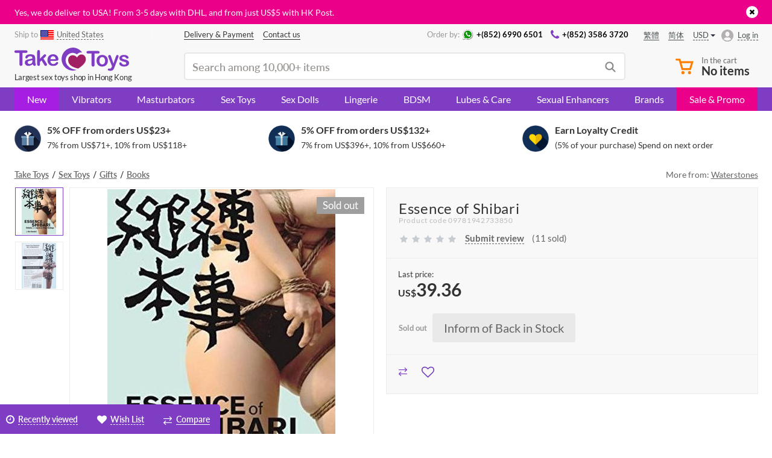

--- FILE ---
content_type: text/html; charset=UTF-8
request_url: https://taketoys.hk/catalog/products/essence-of-shibari23655/
body_size: 37848
content:
<!doctype html>
<html class="no-js" lang="en">
    <head>
        <meta http-equiv="x-ua-compatible" content="ie=edge">

        <meta name="google-site-verification" content="uKGbq3uTMzLlFB-9hqXYPDsaTmFtlOSZmrZKTImfq1U" />
        
        <title>Buy Essence of Shibari — Online Shop &mdash; Take Toys Hong Kong</title>
        
<!-- init dataLayer -->
<script data-skip-moving="true">
    dataLayer = [ {'IP': '18.191.153.167'}, {'saleUserId': '216063799'},  ];
</script>
<!-- / init dataLayer -->        <link rel="alternate" hreflang="en-HK" href="https://taketoys.hk/catalog/products/essence-of-shibari23655/" /><link rel="alternate" hreflang="en-SG" href="https://taketoys.sg/catalog/products/essence-of-shibari23655/" /><link rel="alternate" hreflang="en-GB" href="https://taketoys.net/catalog/products/essence-of-shibari23655/" /><link rel="alternate" hreflang="zh-Hant" href="https://taketoys.hk/zh/catalog/products/essence-of-shibari23655/" /><link rel="alternate" hreflang="zh-Hant-SG" href="https://taketoys.sg/zh/catalog/products/essence-of-shibari23655/" /><link rel="alternate" hreflang="zh-Hant-GB" href="https://taketoys.net/zh/catalog/products/essence-of-shibari23655/" /><link rel="alternate" hreflang="zh-Hans-HK" href="https://taketoys.hk/sc/catalog/products/essence-of-shibari23655/" /><link rel="alternate" hreflang="zh-Hans-SG" href="https://taketoys.sg/sc/catalog/products/essence-of-shibari23655/" /><link rel="alternate" hreflang="zh-Hans-GB" href="https://taketoys.net/sc/catalog/products/essence-of-shibari23655/" />
                            <meta name="viewport" content="width=device-width, initial-scale=1.0, maximum-scale=1.0">
            
        
        <meta name="format-detection" content="telephone=no">
        <meta name="SKYPE_TOOLBAR" content="SKYPE_TOOLBAR_PARSER_COMPATIBLE" />

        <link rel="apple-touch-icon" sizes="180x180" href="/local/images/favicon/apple-touch-icon.png">
        <link rel="icon" type="image/png" href="/local/images/favicon/favicon-32x32.png" sizes="32x32">
        <link rel="icon" type="image/png" href="/local/images/favicon/favicon-16x16.png" sizes="16x16">
        <link rel="manifest" href="/local/images/favicon/manifest.json">
        <link rel="mask-icon" href="/local/images/favicon/safari-pinned-tab.svg" color="#5bbad5">
        <link rel="shortcut icon" href="/local/images/favicon/favicon.ico">
        <meta name="msapplication-config" content="/local/images/favicon/browserconfig.xml">
        <meta name="theme-color" content="#ffffff">

                    <link rel="canonical" href="https://taketoys.hk/catalog/products/essence-of-shibari23655/"/>
        
        
        <style>
            :root {
                --catalog-list-gap: 6px;
            }
        </style>

                <meta http-equiv="Content-Type" content="text/html; charset=UTF-8">
<meta name="description" content="Shop Essence of Shibari at Take Toys Hong Kong. Free delivery at HK$300+. Discreet Packaging.">
<script data-skip-moving="true">(function(w, d, n) {var cl = "bx-core";var ht = d.documentElement;var htc = ht ? ht.className : undefined;if (htc === undefined || htc.indexOf(cl) !== -1){return;}var ua = n.userAgent;if (/(iPad;)|(iPhone;)/i.test(ua)){cl += " bx-ios";}else if (/Windows/i.test(ua)){cl += ' bx-win';}else if (/Macintosh/i.test(ua)){cl += " bx-mac";}else if (/Linux/i.test(ua) && !/Android/i.test(ua)){cl += " bx-linux";}else if (/Android/i.test(ua)){cl += " bx-android";}cl += (/(ipad|iphone|android|mobile|touch)/i.test(ua) ? " bx-touch" : " bx-no-touch");cl += w.devicePixelRatio && w.devicePixelRatio >= 2? " bx-retina": " bx-no-retina";if (/AppleWebKit/.test(ua)){cl += " bx-chrome";}else if (/Opera/.test(ua)){cl += " bx-opera";}else if (/Firefox/.test(ua)){cl += " bx-firefox";}ht.className = htc ? htc + " " + cl : cl;})(window, document, navigator);</script>

<link href="/local/dist/css/catalog-detail.bundle.css?1766571297377268" type="text/css"  data-template-style="true"  rel="stylesheet" >






<link rel="preload" href="/local/fonts/lato/Lato-Regular.woff2" as="font" type="font/woff2" crossorigin>
<link rel="stylesheet" type="text/css" media="screen and (max-width:767px)" href="/local/dist/css/media-mobile.bundle.css?1769075650">
<link rel="stylesheet" type="text/css" media="screen and (min-width:1280px)" href="/local/dist/css/media-wide.bundle.css?1769075651">
<meta property="og:title" content="Buy Essence of Shibari — Online Shop &mdash; Take Toys" />
<meta property="og:description" content="Shop Essence of Shibari at Take Toys Hong Kong. Free delivery at HK$300+. Discreet Packaging." />
<meta property="fb:app_id" content="1048338088550151" />
<meta property="og:url" content="https://taketoys.hk/catalog/products/essence-of-shibari23655/" />
<meta property="og:image" content="https://taketoys.hk/upload/resize_cache/iblock/d76/600_315_240cd750bba9870f18aada2478b24840a/d7640778afed2fc2a5a51d53a51d9118.jpg" />
<meta property="og:type" content="article" />

        
    </head>

    <body class=" hide-mobile-footer-trust-icons user-anonymous ">
        
<div class="js-mobile-nav" data-url="/local/ajax/tpl/tpl-mobile-menu.php"></div>

<div class="js-header-teaser header-teaser-wrapper" style="background-color: #eb008a;">
    <div class="container">
        <div class="header-teaser">
            <div style="color:#FFF; text-align:left; font-size:14px; line-height:1.7;">
 Yes, we do deliver to USA! From 3-5 days with DHL, and from just <span class='nobr'>US$5</span> with HK Post. 
</div>



            <a href="javascript:void(0)" class="close-teaser js-close-teaser"><i class="fa fa-times"></i></a>
        </div>
    </div>
</div>
<!-- Header -->
<header class="header ">
    <div class="container">
        <div class="header-row header-row-top">
            <div class="location-wrapper">
                <div class="selected-location">
                    <span class="hidden-xs">Ship to </span><a class="js-link js-current-region current-region-global-link fancybox.ajax"
   data-fancybox
   data-type="ajax"
   data-src="/local/popups/select-city/"
   href="javascript:void(0)"
   title="United States"
><img src="/upload/resize_cache/uf/335/24_18_240cd750bba9870f18aada2478b24840a/3355e96d4277f6947feaa9d8ea017801.png" alt="United States" title="United States" width="24" height="18"><span>United States</span></a>                </div>
            </div>

            <div class="center-block">
                <nav class="nav-wrapper">
                    <menu class="header-user-menu">
                        
            <a href="/delivery-payment/" class="classic-link " >
        <span>Delivery & Payment</span>
    </a>
    

                <a href="/contacts/" class="classic-link " >
        <span>Contact us</span>
    </a>
    

                        </menu>
                </nav>

                <div class="contacts-wrapper">
                    <div class="caption">Order by:</div>

                    <nav class="nav-wrapper">
                        <menu class="header-contacts-menu">
                            
            <a href="https://wa.me/85269906501" class="classic-link " rel="nofollow">
        <i class="icon icon-whatsapp"></i><span>+(852) 6990 6501</span>
    </a>
    

                <a href="tel:+85235863720" class="classic-link " >
        <i class="fa fa-phone"></i><span>+(852) 3586 3720</span>
    </a>
    

                            </menu>
                    </nav>
                </div>
            </div>

            <div class="locale-wrapper">
                <div class="lang-switcher-wrapper">
            <div class="lang-switcher">
            <a href="/zh/catalog/products/essence-of-shibari23655/" class="classic-link"><span>繁體</span></a><a href="/sc/catalog/products/essence-of-shibari23655/" class="classic-link"><span>简体</span></a>        </div>
    
            <div class="currency-switcher hidden-xs js-currency-switcher-wrapper">
            <div class="currency current js-currency-switcher">
                <span>USD</span>
            </div>

            <div class="hidden js-currency-tooltip">
                <ul class="list-unstyled">
                                            <li class="currency">
                            <a href="/catalog/products/essence-of-shibari23655/?currency=EUR">
                                EUR                            </a>
                        </li>
                                                <li class="currency">
                            <a href="/catalog/products/essence-of-shibari23655/?currency=HKD">
                                HKD                            </a>
                        </li>
                                                <li class="currency">
                            <a href="/catalog/products/essence-of-shibari23655/?currency=CNY">
                                CNY                            </a>
                        </li>
                                                <li class="currency">
                            <a href="/catalog/products/essence-of-shibari23655/?currency=GBP">
                                GBP                            </a>
                        </li>
                                        </ul>
            </div>
        </div>
        </div>            </div>

            <div class="account-wrapper js-account-header-menu__container">
                                    <a href="javascript:void(0)"
                       class="js-link js-fancybox-auth login-link"
                       data-fancybox-type="ajax"
                       data-fancybox-src="/local/popups/login/?socauth=no"
                    >
                        <span>Log in</span>
                    </a>
                            </div>
        </div>

        <div class="header-row header-row-bottom tooltip-container js-tooltip-container">
            <div class="js-sticky-header-mobile header-mob-top row">
                <div class="visible-xs menu-burger-wrapper">
                    <div class="menu-burger js-open-mobile-menu js-mobile-nav--wait-on-loading">
                        <div class="burger-line"></div>
                        <div class="burger-line"></div>
                        <div class="burger-line"></div>
                    </div>
                </div>

                <div class="logo-wrapper visible-xs">
                    <a class="logo-link"
                       href="/"
                       title="TakeToys - Hong Kong sex shop"
                    >
                                <svg class="visible-xs" width="95" height="20" viewBox="0 0 95 20" fill="currentColor" xmlns="http://www.w3.org/2000/svg">
<path d="M9.48557 4.36925H6.67578V13.5955C6.70916 14.0204 6.58308 14.4426 6.32206 14.7798C6.20073 14.902 6.05638 14.999 5.89734 15.0652C5.7383 15.1313 5.56772 15.1654 5.39543 15.1654C5.22314 15.1654 5.05256 15.1313 4.89352 15.0652C4.73448 14.999 4.59013 14.902 4.46879 14.7798C4.20546 14.4455 4.07744 14.0246 4.1101 13.6004V4.36925H1.3003C0.943665 4.40153 0.587936 4.29848 0.303921 4.08062C0.198049 3.98277 0.114708 3.86312 0.059658 3.72995C0.00460845 3.59677 -0.0208383 3.45323 -0.0149232 3.30927C-0.0222146 3.16302 0.00407116 3.01703 0.0619233 2.88248C0.119775 2.74793 0.207663 2.62838 0.318866 2.53296C0.5948 2.32182 0.938684 2.21913 1.28536 2.24434H9.48557C9.8434 2.21586 10.1989 2.32238 10.482 2.54291C10.5852 2.64267 10.6672 2.76215 10.7233 2.89424C10.7793 3.02632 10.8082 3.16831 10.8082 3.31177C10.8082 3.45522 10.7793 3.59721 10.7233 3.72929C10.6672 3.86138 10.5852 3.98086 10.482 4.08062C10.195 4.29258 9.84155 4.39496 9.48557 4.36925Z"/>
<path d="M14.9059 10.4056C14.4175 10.574 13.9181 10.7087 13.4113 10.8087C12.7487 10.953 12.2904 11.0525 12.0363 11.1222C11.7673 11.1943 11.5184 11.3271 11.3089 11.5104C11.1923 11.6097 11.1001 11.7345 11.0396 11.8752C10.9791 12.0159 10.9519 12.1686 10.9602 12.3215C10.9581 12.4946 10.9936 12.666 11.0641 12.824C11.1346 12.9821 11.2385 13.123 11.3687 13.2372C11.6615 13.4961 12.0443 13.6301 12.4348 13.6104C12.8855 13.6166 13.3307 13.5105 13.7301 13.3019C14.0927 13.1301 14.3961 12.8547 14.602 12.5106C14.8573 11.9584 14.9687 11.3507 14.9258 10.744L14.9059 10.4056ZM15.0603 13.8294C14.5527 14.2313 13.995 14.5659 13.4013 14.8246C12.8284 15.0547 12.2153 15.1681 11.5979 15.1581C11.0436 15.1698 10.4948 15.0468 9.99868 14.7998C9.55891 14.5734 9.19133 14.2287 8.93754 13.8045C8.69089 13.4034 8.56147 12.9415 8.56389 12.4708C8.5495 11.8597 8.77065 11.2665 9.18165 10.8137C9.63196 10.3357 10.2239 10.0148 10.8705 9.89803C11.02 9.86319 11.3687 9.78357 11.9914 9.66414C12.6142 9.54471 13.0974 9.43024 13.5209 9.33071C13.9444 9.23119 14.4077 9.10678 14.9059 8.96247C14.9082 8.48364 14.7696 8.01467 14.5073 7.61386C14.2831 7.32025 13.8248 7.17595 13.1223 7.17595C12.6573 7.15009 12.1927 7.23539 11.7673 7.42477C11.4615 7.61396 11.2053 7.87327 11.02 8.18117C10.8795 8.41005 10.7265 8.631 10.5616 8.84302C10.4809 8.90695 10.3882 8.95402 10.2889 8.98137C10.1896 9.00873 10.0858 9.01583 9.98374 9.00227C9.73061 9.008 9.4848 8.91725 9.29623 8.74847C9.2011 8.66798 9.12529 8.56715 9.07441 8.45345C9.02353 8.33975 8.99889 8.21609 9.0023 8.0916C9.01187 7.65057 9.16783 7.2252 9.44569 6.88233C9.80923 6.44001 10.2862 6.10462 10.8257 5.91194C11.5711 5.63604 12.3626 5.50593 13.1572 5.52875C13.9918 5.49637 14.825 5.6213 15.6133 5.89701C16.1706 6.10414 16.6236 6.52262 16.8737 7.06148C17.1467 7.73198 17.2725 8.45323 17.2424 9.17645C17.2424 9.72883 17.2424 10.2016 17.2424 10.5897C17.2424 10.9779 17.2424 11.4059 17.2424 11.8786C17.2472 12.3513 17.321 12.8207 17.4616 13.272C17.5705 13.573 17.6457 13.8851 17.6858 14.2026C17.6808 14.3314 17.6473 14.4575 17.5879 14.5719C17.5285 14.6863 17.4445 14.7862 17.342 14.8645C17.1293 15.0574 16.8521 15.1639 16.5648 15.163C16.2882 15.1482 16.0285 15.0248 15.8425 14.8197C15.5521 14.5197 15.2995 14.1855 15.0902 13.8244"/>
<path d="M24.5358 14.0782L22.4434 10.6494L21.1631 11.8637V13.7398C21.1764 13.931 21.1511 14.123 21.0886 14.3042C21.0262 14.4855 20.9278 14.6523 20.7994 14.7948C20.6946 14.91 20.5669 15.0022 20.4246 15.0656C20.2822 15.129 20.1283 15.1622 19.9724 15.163C19.8114 15.1711 19.6506 15.1427 19.5022 15.0797C19.3537 15.0168 19.2215 14.9211 19.1155 14.7998C18.8857 14.4904 18.7744 14.1091 18.8017 13.7249V3.64271C18.7749 3.22103 18.8812 2.80159 19.1056 2.4434C19.2035 2.30717 19.3343 2.19787 19.4859 2.12566C19.6374 2.05345 19.8048 2.02066 19.9724 2.03035C20.1357 2.0234 20.2985 2.05335 20.4485 2.11798C20.5986 2.1826 20.7322 2.28022 20.8393 2.40358C21.0763 2.71921 21.1913 3.10977 21.1631 3.50337V9.23616L23.8234 6.44938C24.0549 6.19092 24.3083 5.95284 24.5807 5.73776C24.7639 5.60471 24.9871 5.53801 25.2134 5.54866C25.4861 5.54196 25.7507 5.64196 25.9507 5.82733C26.0463 5.91815 26.1218 6.02793 26.1724 6.14962C26.223 6.27132 26.2476 6.40224 26.2446 6.53399C26.2446 6.88233 25.9258 7.34514 25.2831 7.9224L24.0227 9.07194L26.4539 12.8839C26.6332 13.1675 26.7578 13.3815 26.8375 13.5308C26.9117 13.658 26.9528 13.8017 26.957 13.9488C26.9745 14.2746 26.8636 14.5943 26.6482 14.8396C26.543 14.9472 26.4164 15.0317 26.2765 15.0874C26.1366 15.1431 25.9866 15.1689 25.8361 15.163C25.7148 15.1707 25.5932 15.154 25.4785 15.1138C25.3639 15.0736 25.2584 15.0108 25.1685 14.9291C24.9304 14.6667 24.7185 14.3817 24.5358 14.0782Z"/>
<path d="M29.8068 9.59445H34.1012C34.0969 8.93159 33.8648 8.29033 33.4436 7.77807C33.2517 7.57726 33.0191 7.41966 32.7614 7.31582C32.5036 7.21198 32.2267 7.1643 31.949 7.17593C31.6767 7.1674 31.4058 7.21767 31.1547 7.32331C30.9037 7.42894 30.6784 7.58745 30.4943 7.78802C30.0733 8.29871 29.8317 8.93335 29.8068 9.59445ZM34.435 10.948H29.8018C29.7969 11.4412 29.9078 11.9286 30.1256 12.3713C30.3142 12.7523 30.6058 13.073 30.9676 13.2969C31.3166 13.5056 31.7166 13.614 32.1234 13.6104C32.3857 13.6124 32.6472 13.5789 32.9006 13.5109C33.1423 13.4406 33.3723 13.3349 33.5831 13.1973C33.7964 13.0613 33.9995 12.91 34.1909 12.7445L34.9083 12.0876C35.0511 11.979 35.227 11.9228 35.4065 11.9284C35.6202 11.9204 35.8295 11.9913 35.9943 12.1274C36.0702 12.1993 36.1296 12.2869 36.1683 12.384C36.207 12.4811 36.2241 12.5854 36.2185 12.6898C36.2005 12.9573 36.1148 13.2158 35.9694 13.4412C35.771 13.7617 35.5121 14.0405 35.2072 14.2623C34.8236 14.5508 34.3941 14.7729 33.9368 14.9192C33.3654 15.1015 32.7679 15.189 32.1682 15.1779C31.5193 15.2167 30.8694 15.1213 30.2591 14.8978C29.6488 14.6743 29.0912 14.3276 28.6211 13.8791C28.1863 13.4044 27.8504 12.8479 27.6332 12.2421C27.4159 11.6363 27.3216 10.9934 27.3557 10.3509C27.3501 9.68925 27.4562 9.03146 27.6695 8.4051C27.8628 7.83465 28.1733 7.31087 28.5812 6.86739C28.9971 6.42635 29.5083 6.08594 30.0758 5.87211C30.6979 5.63693 31.3586 5.52045 32.0237 5.52874C32.8546 5.50489 33.6762 5.70793 34.4001 6.11596C35.0284 6.46398 35.5463 6.98126 35.8947 7.60888C36.2155 8.18805 36.3868 8.83799 36.3929 9.4999C36.3929 10.0921 36.2235 10.4952 35.8947 10.6544C35.4389 10.8684 34.9381 10.9691 34.435 10.948Z"/>
<path d="M69.2336 4.92162H66.4238V14.1478C66.4596 14.573 66.3333 14.9961 66.07 15.3322C65.9494 15.4556 65.8053 15.5536 65.6461 15.6206C65.487 15.6875 65.3161 15.722 65.1434 15.722C64.9707 15.722 64.7998 15.6875 64.6407 15.6206C64.4815 15.5536 64.3374 15.4556 64.2168 15.3322C63.9526 14.9983 63.8244 14.5771 63.8581 14.1528V4.92162H61.0483C60.6916 4.9539 60.3359 4.85085 60.0519 4.63298C59.9484 4.53236 59.8661 4.41204 59.81 4.27913C59.7538 4.14623 59.7249 4.00343 59.7249 3.85916C59.7249 3.7149 59.7538 3.5721 59.81 3.43919C59.8661 3.30628 59.9484 3.18596 60.0519 3.08534C60.3299 2.87883 60.6727 2.77824 61.0184 2.80168H69.2037C69.5606 2.77419 69.9152 2.87868 70.2001 3.09528C70.3068 3.19268 70.3911 3.31212 70.447 3.44532C70.5029 3.57852 70.5292 3.72228 70.5239 3.86662C70.5278 4.01051 70.5005 4.15355 70.4437 4.28586C70.3869 4.41817 70.3021 4.53659 70.1951 4.63298C69.9097 4.84824 69.555 4.951 69.1987 4.92162"/>
<path d="M75.0774 10.9082C75.1277 10.1077 74.9027 9.31412 74.4397 8.65886C74.239 8.39779 73.9788 8.18842 73.6807 8.04819C73.3825 7.90796 73.0552 7.84093 72.7259 7.85269C72.292 7.84528 71.8662 7.97028 71.5053 8.21099C71.1334 8.47517 70.8489 8.84426 70.6883 9.27096C70.3128 10.3251 70.3128 11.4763 70.6883 12.5305C70.848 12.9549 71.1286 13.3233 71.4954 13.5905C71.8589 13.8385 72.2907 13.9672 72.7309 13.9587C73.0607 13.9707 73.3886 13.9033 73.6869 13.7621C73.9852 13.621 74.2451 13.4102 74.4447 13.1476C74.908 12.4963 75.1332 11.7056 75.0823 10.9082H75.0774ZM77.4587 10.9082C77.4656 11.5728 77.3542 12.2333 77.1299 12.8589C76.9244 13.4311 76.6001 13.9534 76.1784 14.3917C75.7568 14.8259 75.2472 15.1652 74.6838 15.3869C74.0605 15.6239 73.3977 15.7404 72.7309 15.7303C72.0702 15.7388 71.414 15.6206 70.7979 15.382C70.2358 15.1587 69.7275 14.8188 69.3067 14.3847C68.8859 13.9506 68.5621 13.4323 68.3568 12.8639C67.9218 11.5963 67.9218 10.2201 68.3568 8.95247C68.5606 8.38356 68.8833 7.86448 69.3033 7.4297C69.7227 6.9928 70.2329 6.65306 70.7979 6.43442C72.0521 5.97328 73.4296 5.97328 74.6838 6.43442C75.2482 6.65421 75.7582 6.99379 76.1784 7.4297C76.6007 7.86555 76.9251 8.3864 77.1299 8.95745C77.3515 9.58199 77.4611 10.2407 77.4537 10.9032"/>
<path d="M80.6423 16.014L80.8565 15.4815L77.9421 8.15628C77.7995 7.86735 77.7085 7.5558 77.6731 7.23564C77.6734 7.03713 77.7286 6.84255 77.8325 6.67331C77.9345 6.49758 78.0826 6.35304 78.2609 6.2553C78.4337 6.15578 78.6294 6.10264 78.8289 6.10103C78.9738 6.09179 79.119 6.11618 79.2529 6.1723C79.3869 6.22842 79.5061 6.31473 79.6011 6.42449C79.8048 6.70873 79.9597 7.02492 80.0594 7.36005L82.0522 13.1774L83.9503 7.76314C84.0687 7.41302 84.2051 7.0692 84.3588 6.73302C84.4428 6.53619 84.5767 6.36466 84.7474 6.23539C84.9228 6.14051 85.1211 6.09574 85.3203 6.106C85.496 6.11091 85.6675 6.1606 85.8185 6.25031C85.9794 6.34014 86.1122 6.47278 86.2021 6.63349C86.2877 6.78563 86.3339 6.95666 86.3366 7.13113C86.3117 7.24061 86.2719 7.39488 86.222 7.59891C86.1697 7.80773 86.1065 8.01371 86.0327 8.21599L82.9439 16.2877C82.7398 16.8697 82.4777 17.4299 82.1618 17.9597C81.9212 18.3552 81.5765 18.6771 81.1654 18.8903C80.6349 19.1327 80.0543 19.2453 79.4715 19.2188C78.9417 19.2462 78.4117 19.1684 77.9122 18.9899C77.7483 18.9273 77.6089 18.8136 77.5147 18.6657C77.4205 18.5178 77.3764 18.3436 77.3891 18.1688C77.3818 18.0524 77.4003 17.9358 77.4434 17.8274C77.4864 17.719 77.553 17.6215 77.6382 17.5417C77.8457 17.3782 78.107 17.2983 78.3705 17.3178C78.497 17.3185 78.6228 17.337 78.7442 17.3725C78.8714 17.4038 79.0018 17.4205 79.1328 17.4223C79.3534 17.433 79.5734 17.3921 79.7754 17.3029C79.9501 17.2015 80.0946 17.0555 80.1939 16.8799C80.3592 16.5987 80.5041 16.306 80.6273 16.004"/>
<path d="M94.9999 12.6251C95.0275 13.2241 94.8578 13.8155 94.5168 14.309C94.1758 14.8024 93.6823 15.1706 93.1118 15.3571C92.3852 15.6174 91.6166 15.7406 90.845 15.7204C90.0969 15.7378 89.353 15.6041 88.658 15.3273C88.1278 15.123 87.6629 14.7791 87.3128 14.332C87.0438 13.9983 86.8916 13.5858 86.8794 13.1576C86.8785 13.0334 86.9027 12.9103 86.9507 12.7957C86.9986 12.6811 87.0693 12.5773 87.1584 12.4907C87.2506 12.3997 87.3605 12.3285 87.4813 12.2814C87.6021 12.2344 87.7313 12.2124 87.8609 12.217C88.0675 12.2034 88.2718 12.2673 88.4338 12.3962C88.5854 12.5411 88.7132 12.7091 88.8124 12.8938C89.0207 13.2759 89.3201 13.6006 89.6842 13.8393C90.1098 14.0646 90.5882 14.1712 91.0692 14.1479C91.4809 14.1663 91.8882 14.0567 92.235 13.8344C92.3658 13.7621 92.4763 13.6581 92.5564 13.5321C92.6365 13.406 92.6836 13.2618 92.6933 13.1128C92.7047 12.9324 92.6666 12.7523 92.5832 12.5918C92.4998 12.4314 92.3743 12.2966 92.22 12.2021C91.7293 11.9457 91.2041 11.7613 90.6607 11.6547C89.9802 11.4967 89.3138 11.2837 88.6679 11.0177C88.1955 10.8225 87.7744 10.521 87.4374 10.1369C87.1281 9.76045 86.9653 9.28506 86.9791 8.79825C86.9815 8.31799 87.1291 7.84967 87.4025 7.45464C87.7189 7.01145 88.154 6.66647 88.658 6.45936C89.2874 6.19197 89.967 6.06298 90.6507 6.08115C91.2078 6.07537 91.7634 6.13889 92.3047 6.27026C92.7356 6.36979 93.1477 6.5378 93.5253 6.7679C93.8214 6.95037 94.076 7.19278 94.2726 7.47952C94.4305 7.70279 94.5188 7.96766 94.5267 8.2409C94.531 8.36466 94.5093 8.48796 94.4629 8.60282C94.4166 8.71767 94.3466 8.82154 94.2576 8.90773C94.0423 9.09202 93.7634 9.1849 93.4805 9.16652C93.2558 9.1706 93.0363 9.09869 92.8577 8.96248C92.6422 8.77417 92.4469 8.56403 92.2748 8.33545C92.101 8.11281 91.8863 7.92533 91.6421 7.78308C91.3337 7.62841 90.9904 7.55638 90.6457 7.57407C90.2712 7.55929 89.9006 7.65444 89.5796 7.84776C89.455 7.91256 89.35 8.00949 89.2755 8.1285C89.2011 8.24751 89.1598 8.38426 89.1562 8.52456C89.1547 8.64439 89.1825 8.76278 89.2372 8.86945C89.2919 8.97611 89.3718 9.06782 89.47 9.13664C89.7225 9.31891 90.0061 9.45382 90.307 9.53476C90.6607 9.63429 91.1489 9.76368 91.7667 9.91297C92.3904 10.0521 92.9944 10.2677 93.5651 10.5549C93.9822 10.7628 94.3454 11.0643 94.6263 11.4357C94.8652 11.7729 94.9908 12.1772 94.985 12.5903"/>
<path d="M43.0736 13.3715C41.6837 10.53 42.421 6.8077 45.4649 5.10577C48.8925 3.18987 51.8218 5.67307 51.8218 5.67307C51.8218 5.67307 53.6851 3.27446 56.1113 4.18016L56.1511 4.215C55.3085 2.92372 54.1572 1.86229 52.8013 1.12644C51.4454 0.390595 49.9274 0.00347214 48.3843 0C45.8859 0.0569661 43.509 1.08837 41.7622 2.87354C40.0154 4.65871 39.0374 7.05588 39.0374 9.55217C39.0374 12.0485 40.0154 14.4456 41.7622 16.2308C43.509 18.016 45.8859 19.0474 48.3843 19.1043C49.4876 19.0788 50.5768 18.8511 51.5977 18.4325C51.8368 18.343 45.7439 18.542 43.0836 13.3715"/>
<path d="M59.1551 9.88309C59.2797 8.007 58.094 5.98162 56.0415 5.72783C53.1769 5.37948 51.9164 8.21602 51.9164 8.21602C51.9164 8.21602 50.1827 5.83233 47.358 6.42452C45.3304 6.85249 44.329 8.9127 44.5382 10.8037C44.9069 16.2777 52.8281 17.3477 52.8281 17.3477C52.8281 17.3477 59.0754 13.7846 59.1551 9.88309Z" fill="#A11F63"/>
</svg>
        <svg  width="190" height="40" class="hidden-xs" width="95" height="20" viewBox="0 0 95 20" fill="currentColor" xmlns="http://www.w3.org/2000/svg">
<path d="M9.48557 4.36925H6.67578V13.5955C6.70916 14.0204 6.58308 14.4426 6.32206 14.7798C6.20073 14.902 6.05638 14.999 5.89734 15.0652C5.7383 15.1313 5.56772 15.1654 5.39543 15.1654C5.22314 15.1654 5.05256 15.1313 4.89352 15.0652C4.73448 14.999 4.59013 14.902 4.46879 14.7798C4.20546 14.4455 4.07744 14.0246 4.1101 13.6004V4.36925H1.3003C0.943665 4.40153 0.587936 4.29848 0.303921 4.08062C0.198049 3.98277 0.114708 3.86312 0.059658 3.72995C0.00460845 3.59677 -0.0208383 3.45323 -0.0149232 3.30927C-0.0222146 3.16302 0.00407116 3.01703 0.0619233 2.88248C0.119775 2.74793 0.207663 2.62838 0.318866 2.53296C0.5948 2.32182 0.938684 2.21913 1.28536 2.24434H9.48557C9.8434 2.21586 10.1989 2.32238 10.482 2.54291C10.5852 2.64267 10.6672 2.76215 10.7233 2.89424C10.7793 3.02632 10.8082 3.16831 10.8082 3.31177C10.8082 3.45522 10.7793 3.59721 10.7233 3.72929C10.6672 3.86138 10.5852 3.98086 10.482 4.08062C10.195 4.29258 9.84155 4.39496 9.48557 4.36925Z"/>
<path d="M14.9059 10.4056C14.4175 10.574 13.9181 10.7087 13.4113 10.8087C12.7487 10.953 12.2904 11.0525 12.0363 11.1222C11.7673 11.1943 11.5184 11.3271 11.3089 11.5104C11.1923 11.6097 11.1001 11.7345 11.0396 11.8752C10.9791 12.0159 10.9519 12.1686 10.9602 12.3215C10.9581 12.4946 10.9936 12.666 11.0641 12.824C11.1346 12.9821 11.2385 13.123 11.3687 13.2372C11.6615 13.4961 12.0443 13.6301 12.4348 13.6104C12.8855 13.6166 13.3307 13.5105 13.7301 13.3019C14.0927 13.1301 14.3961 12.8547 14.602 12.5106C14.8573 11.9584 14.9687 11.3507 14.9258 10.744L14.9059 10.4056ZM15.0603 13.8294C14.5527 14.2313 13.995 14.5659 13.4013 14.8246C12.8284 15.0547 12.2153 15.1681 11.5979 15.1581C11.0436 15.1698 10.4948 15.0468 9.99868 14.7998C9.55891 14.5734 9.19133 14.2287 8.93754 13.8045C8.69089 13.4034 8.56147 12.9415 8.56389 12.4708C8.5495 11.8597 8.77065 11.2665 9.18165 10.8137C9.63196 10.3357 10.2239 10.0148 10.8705 9.89803C11.02 9.86319 11.3687 9.78357 11.9914 9.66414C12.6142 9.54471 13.0974 9.43024 13.5209 9.33071C13.9444 9.23119 14.4077 9.10678 14.9059 8.96247C14.9082 8.48364 14.7696 8.01467 14.5073 7.61386C14.2831 7.32025 13.8248 7.17595 13.1223 7.17595C12.6573 7.15009 12.1927 7.23539 11.7673 7.42477C11.4615 7.61396 11.2053 7.87327 11.02 8.18117C10.8795 8.41005 10.7265 8.631 10.5616 8.84302C10.4809 8.90695 10.3882 8.95402 10.2889 8.98137C10.1896 9.00873 10.0858 9.01583 9.98374 9.00227C9.73061 9.008 9.4848 8.91725 9.29623 8.74847C9.2011 8.66798 9.12529 8.56715 9.07441 8.45345C9.02353 8.33975 8.99889 8.21609 9.0023 8.0916C9.01187 7.65057 9.16783 7.2252 9.44569 6.88233C9.80923 6.44001 10.2862 6.10462 10.8257 5.91194C11.5711 5.63604 12.3626 5.50593 13.1572 5.52875C13.9918 5.49637 14.825 5.6213 15.6133 5.89701C16.1706 6.10414 16.6236 6.52262 16.8737 7.06148C17.1467 7.73198 17.2725 8.45323 17.2424 9.17645C17.2424 9.72883 17.2424 10.2016 17.2424 10.5897C17.2424 10.9779 17.2424 11.4059 17.2424 11.8786C17.2472 12.3513 17.321 12.8207 17.4616 13.272C17.5705 13.573 17.6457 13.8851 17.6858 14.2026C17.6808 14.3314 17.6473 14.4575 17.5879 14.5719C17.5285 14.6863 17.4445 14.7862 17.342 14.8645C17.1293 15.0574 16.8521 15.1639 16.5648 15.163C16.2882 15.1482 16.0285 15.0248 15.8425 14.8197C15.5521 14.5197 15.2995 14.1855 15.0902 13.8244"/>
<path d="M24.5358 14.0782L22.4434 10.6494L21.1631 11.8637V13.7398C21.1764 13.931 21.1511 14.123 21.0886 14.3042C21.0262 14.4855 20.9278 14.6523 20.7994 14.7948C20.6946 14.91 20.5669 15.0022 20.4246 15.0656C20.2822 15.129 20.1283 15.1622 19.9724 15.163C19.8114 15.1711 19.6506 15.1427 19.5022 15.0797C19.3537 15.0168 19.2215 14.9211 19.1155 14.7998C18.8857 14.4904 18.7744 14.1091 18.8017 13.7249V3.64271C18.7749 3.22103 18.8812 2.80159 19.1056 2.4434C19.2035 2.30717 19.3343 2.19787 19.4859 2.12566C19.6374 2.05345 19.8048 2.02066 19.9724 2.03035C20.1357 2.0234 20.2985 2.05335 20.4485 2.11798C20.5986 2.1826 20.7322 2.28022 20.8393 2.40358C21.0763 2.71921 21.1913 3.10977 21.1631 3.50337V9.23616L23.8234 6.44938C24.0549 6.19092 24.3083 5.95284 24.5807 5.73776C24.7639 5.60471 24.9871 5.53801 25.2134 5.54866C25.4861 5.54196 25.7507 5.64196 25.9507 5.82733C26.0463 5.91815 26.1218 6.02793 26.1724 6.14962C26.223 6.27132 26.2476 6.40224 26.2446 6.53399C26.2446 6.88233 25.9258 7.34514 25.2831 7.9224L24.0227 9.07194L26.4539 12.8839C26.6332 13.1675 26.7578 13.3815 26.8375 13.5308C26.9117 13.658 26.9528 13.8017 26.957 13.9488C26.9745 14.2746 26.8636 14.5943 26.6482 14.8396C26.543 14.9472 26.4164 15.0317 26.2765 15.0874C26.1366 15.1431 25.9866 15.1689 25.8361 15.163C25.7148 15.1707 25.5932 15.154 25.4785 15.1138C25.3639 15.0736 25.2584 15.0108 25.1685 14.9291C24.9304 14.6667 24.7185 14.3817 24.5358 14.0782Z"/>
<path d="M29.8068 9.59445H34.1012C34.0969 8.93159 33.8648 8.29033 33.4436 7.77807C33.2517 7.57726 33.0191 7.41966 32.7614 7.31582C32.5036 7.21198 32.2267 7.1643 31.949 7.17593C31.6767 7.1674 31.4058 7.21767 31.1547 7.32331C30.9037 7.42894 30.6784 7.58745 30.4943 7.78802C30.0733 8.29871 29.8317 8.93335 29.8068 9.59445ZM34.435 10.948H29.8018C29.7969 11.4412 29.9078 11.9286 30.1256 12.3713C30.3142 12.7523 30.6058 13.073 30.9676 13.2969C31.3166 13.5056 31.7166 13.614 32.1234 13.6104C32.3857 13.6124 32.6472 13.5789 32.9006 13.5109C33.1423 13.4406 33.3723 13.3349 33.5831 13.1973C33.7964 13.0613 33.9995 12.91 34.1909 12.7445L34.9083 12.0876C35.0511 11.979 35.227 11.9228 35.4065 11.9284C35.6202 11.9204 35.8295 11.9913 35.9943 12.1274C36.0702 12.1993 36.1296 12.2869 36.1683 12.384C36.207 12.4811 36.2241 12.5854 36.2185 12.6898C36.2005 12.9573 36.1148 13.2158 35.9694 13.4412C35.771 13.7617 35.5121 14.0405 35.2072 14.2623C34.8236 14.5508 34.3941 14.7729 33.9368 14.9192C33.3654 15.1015 32.7679 15.189 32.1682 15.1779C31.5193 15.2167 30.8694 15.1213 30.2591 14.8978C29.6488 14.6743 29.0912 14.3276 28.6211 13.8791C28.1863 13.4044 27.8504 12.8479 27.6332 12.2421C27.4159 11.6363 27.3216 10.9934 27.3557 10.3509C27.3501 9.68925 27.4562 9.03146 27.6695 8.4051C27.8628 7.83465 28.1733 7.31087 28.5812 6.86739C28.9971 6.42635 29.5083 6.08594 30.0758 5.87211C30.6979 5.63693 31.3586 5.52045 32.0237 5.52874C32.8546 5.50489 33.6762 5.70793 34.4001 6.11596C35.0284 6.46398 35.5463 6.98126 35.8947 7.60888C36.2155 8.18805 36.3868 8.83799 36.3929 9.4999C36.3929 10.0921 36.2235 10.4952 35.8947 10.6544C35.4389 10.8684 34.9381 10.9691 34.435 10.948Z"/>
<path d="M69.2336 4.92162H66.4238V14.1478C66.4596 14.573 66.3333 14.9961 66.07 15.3322C65.9494 15.4556 65.8053 15.5536 65.6461 15.6206C65.487 15.6875 65.3161 15.722 65.1434 15.722C64.9707 15.722 64.7998 15.6875 64.6407 15.6206C64.4815 15.5536 64.3374 15.4556 64.2168 15.3322C63.9526 14.9983 63.8244 14.5771 63.8581 14.1528V4.92162H61.0483C60.6916 4.9539 60.3359 4.85085 60.0519 4.63298C59.9484 4.53236 59.8661 4.41204 59.81 4.27913C59.7538 4.14623 59.7249 4.00343 59.7249 3.85916C59.7249 3.7149 59.7538 3.5721 59.81 3.43919C59.8661 3.30628 59.9484 3.18596 60.0519 3.08534C60.3299 2.87883 60.6727 2.77824 61.0184 2.80168H69.2037C69.5606 2.77419 69.9152 2.87868 70.2001 3.09528C70.3068 3.19268 70.3911 3.31212 70.447 3.44532C70.5029 3.57852 70.5292 3.72228 70.5239 3.86662C70.5278 4.01051 70.5005 4.15355 70.4437 4.28586C70.3869 4.41817 70.3021 4.53659 70.1951 4.63298C69.9097 4.84824 69.555 4.951 69.1987 4.92162"/>
<path d="M75.0774 10.9082C75.1277 10.1077 74.9027 9.31412 74.4397 8.65886C74.239 8.39779 73.9788 8.18842 73.6807 8.04819C73.3825 7.90796 73.0552 7.84093 72.7259 7.85269C72.292 7.84528 71.8662 7.97028 71.5053 8.21099C71.1334 8.47517 70.8489 8.84426 70.6883 9.27096C70.3128 10.3251 70.3128 11.4763 70.6883 12.5305C70.848 12.9549 71.1286 13.3233 71.4954 13.5905C71.8589 13.8385 72.2907 13.9672 72.7309 13.9587C73.0607 13.9707 73.3886 13.9033 73.6869 13.7621C73.9852 13.621 74.2451 13.4102 74.4447 13.1476C74.908 12.4963 75.1332 11.7056 75.0823 10.9082H75.0774ZM77.4587 10.9082C77.4656 11.5728 77.3542 12.2333 77.1299 12.8589C76.9244 13.4311 76.6001 13.9534 76.1784 14.3917C75.7568 14.8259 75.2472 15.1652 74.6838 15.3869C74.0605 15.6239 73.3977 15.7404 72.7309 15.7303C72.0702 15.7388 71.414 15.6206 70.7979 15.382C70.2358 15.1587 69.7275 14.8188 69.3067 14.3847C68.8859 13.9506 68.5621 13.4323 68.3568 12.8639C67.9218 11.5963 67.9218 10.2201 68.3568 8.95247C68.5606 8.38356 68.8833 7.86448 69.3033 7.4297C69.7227 6.9928 70.2329 6.65306 70.7979 6.43442C72.0521 5.97328 73.4296 5.97328 74.6838 6.43442C75.2482 6.65421 75.7582 6.99379 76.1784 7.4297C76.6007 7.86555 76.9251 8.3864 77.1299 8.95745C77.3515 9.58199 77.4611 10.2407 77.4537 10.9032"/>
<path d="M80.6423 16.014L80.8565 15.4815L77.9421 8.15628C77.7995 7.86735 77.7085 7.5558 77.6731 7.23564C77.6734 7.03713 77.7286 6.84255 77.8325 6.67331C77.9345 6.49758 78.0826 6.35304 78.2609 6.2553C78.4337 6.15578 78.6294 6.10264 78.8289 6.10103C78.9738 6.09179 79.119 6.11618 79.2529 6.1723C79.3869 6.22842 79.5061 6.31473 79.6011 6.42449C79.8048 6.70873 79.9597 7.02492 80.0594 7.36005L82.0522 13.1774L83.9503 7.76314C84.0687 7.41302 84.2051 7.0692 84.3588 6.73302C84.4428 6.53619 84.5767 6.36466 84.7474 6.23539C84.9228 6.14051 85.1211 6.09574 85.3203 6.106C85.496 6.11091 85.6675 6.1606 85.8185 6.25031C85.9794 6.34014 86.1122 6.47278 86.2021 6.63349C86.2877 6.78563 86.3339 6.95666 86.3366 7.13113C86.3117 7.24061 86.2719 7.39488 86.222 7.59891C86.1697 7.80773 86.1065 8.01371 86.0327 8.21599L82.9439 16.2877C82.7398 16.8697 82.4777 17.4299 82.1618 17.9597C81.9212 18.3552 81.5765 18.6771 81.1654 18.8903C80.6349 19.1327 80.0543 19.2453 79.4715 19.2188C78.9417 19.2462 78.4117 19.1684 77.9122 18.9899C77.7483 18.9273 77.6089 18.8136 77.5147 18.6657C77.4205 18.5178 77.3764 18.3436 77.3891 18.1688C77.3818 18.0524 77.4003 17.9358 77.4434 17.8274C77.4864 17.719 77.553 17.6215 77.6382 17.5417C77.8457 17.3782 78.107 17.2983 78.3705 17.3178C78.497 17.3185 78.6228 17.337 78.7442 17.3725C78.8714 17.4038 79.0018 17.4205 79.1328 17.4223C79.3534 17.433 79.5734 17.3921 79.7754 17.3029C79.9501 17.2015 80.0946 17.0555 80.1939 16.8799C80.3592 16.5987 80.5041 16.306 80.6273 16.004"/>
<path d="M94.9999 12.6251C95.0275 13.2241 94.8578 13.8155 94.5168 14.309C94.1758 14.8024 93.6823 15.1706 93.1118 15.3571C92.3852 15.6174 91.6166 15.7406 90.845 15.7204C90.0969 15.7378 89.353 15.6041 88.658 15.3273C88.1278 15.123 87.6629 14.7791 87.3128 14.332C87.0438 13.9983 86.8916 13.5858 86.8794 13.1576C86.8785 13.0334 86.9027 12.9103 86.9507 12.7957C86.9986 12.6811 87.0693 12.5773 87.1584 12.4907C87.2506 12.3997 87.3605 12.3285 87.4813 12.2814C87.6021 12.2344 87.7313 12.2124 87.8609 12.217C88.0675 12.2034 88.2718 12.2673 88.4338 12.3962C88.5854 12.5411 88.7132 12.7091 88.8124 12.8938C89.0207 13.2759 89.3201 13.6006 89.6842 13.8393C90.1098 14.0646 90.5882 14.1712 91.0692 14.1479C91.4809 14.1663 91.8882 14.0567 92.235 13.8344C92.3658 13.7621 92.4763 13.6581 92.5564 13.5321C92.6365 13.406 92.6836 13.2618 92.6933 13.1128C92.7047 12.9324 92.6666 12.7523 92.5832 12.5918C92.4998 12.4314 92.3743 12.2966 92.22 12.2021C91.7293 11.9457 91.2041 11.7613 90.6607 11.6547C89.9802 11.4967 89.3138 11.2837 88.6679 11.0177C88.1955 10.8225 87.7744 10.521 87.4374 10.1369C87.1281 9.76045 86.9653 9.28506 86.9791 8.79825C86.9815 8.31799 87.1291 7.84967 87.4025 7.45464C87.7189 7.01145 88.154 6.66647 88.658 6.45936C89.2874 6.19197 89.967 6.06298 90.6507 6.08115C91.2078 6.07537 91.7634 6.13889 92.3047 6.27026C92.7356 6.36979 93.1477 6.5378 93.5253 6.7679C93.8214 6.95037 94.076 7.19278 94.2726 7.47952C94.4305 7.70279 94.5188 7.96766 94.5267 8.2409C94.531 8.36466 94.5093 8.48796 94.4629 8.60282C94.4166 8.71767 94.3466 8.82154 94.2576 8.90773C94.0423 9.09202 93.7634 9.1849 93.4805 9.16652C93.2558 9.1706 93.0363 9.09869 92.8577 8.96248C92.6422 8.77417 92.4469 8.56403 92.2748 8.33545C92.101 8.11281 91.8863 7.92533 91.6421 7.78308C91.3337 7.62841 90.9904 7.55638 90.6457 7.57407C90.2712 7.55929 89.9006 7.65444 89.5796 7.84776C89.455 7.91256 89.35 8.00949 89.2755 8.1285C89.2011 8.24751 89.1598 8.38426 89.1562 8.52456C89.1547 8.64439 89.1825 8.76278 89.2372 8.86945C89.2919 8.97611 89.3718 9.06782 89.47 9.13664C89.7225 9.31891 90.0061 9.45382 90.307 9.53476C90.6607 9.63429 91.1489 9.76368 91.7667 9.91297C92.3904 10.0521 92.9944 10.2677 93.5651 10.5549C93.9822 10.7628 94.3454 11.0643 94.6263 11.4357C94.8652 11.7729 94.9908 12.1772 94.985 12.5903"/>
<path d="M43.0736 13.3715C41.6837 10.53 42.421 6.8077 45.4649 5.10577C48.8925 3.18987 51.8218 5.67307 51.8218 5.67307C51.8218 5.67307 53.6851 3.27446 56.1113 4.18016L56.1511 4.215C55.3085 2.92372 54.1572 1.86229 52.8013 1.12644C51.4454 0.390595 49.9274 0.00347214 48.3843 0C45.8859 0.0569661 43.509 1.08837 41.7622 2.87354C40.0154 4.65871 39.0374 7.05588 39.0374 9.55217C39.0374 12.0485 40.0154 14.4456 41.7622 16.2308C43.509 18.016 45.8859 19.0474 48.3843 19.1043C49.4876 19.0788 50.5768 18.8511 51.5977 18.4325C51.8368 18.343 45.7439 18.542 43.0836 13.3715"/>
<path d="M59.1551 9.88309C59.2797 8.007 58.094 5.98162 56.0415 5.72783C53.1769 5.37948 51.9164 8.21602 51.9164 8.21602C51.9164 8.21602 50.1827 5.83233 47.358 6.42452C45.3304 6.85249 44.329 8.9127 44.5382 10.8037C44.9069 16.2777 52.8281 17.3477 52.8281 17.3477C52.8281 17.3477 59.0754 13.7846 59.1551 9.88309Z" fill="#A11F63"/>
</svg>
        <div class="under-logo-text">
                            Largest sex toys shop in Hong Kong                    </div>
                        </a>
                </div>

                <div class="user-wrapper visible-xs">
                                            <a class="js-link js-fancybox-auth"
                           href="/personal/profile/"
                           data-fancybox-type="ajax"
                           data-fancybox-src="/local/popups/login/"
                        >
                            <svg width="23" height="24" viewBox="0 0 18 19" fill="currentColor" xmlns="http://www.w3.org/2000/svg">
<path d="M9 0C8.01109 0 7.04439 0.293245 6.22215 0.842652C5.3999 1.39206 4.75904 2.17295 4.3806 3.08658C4.00216 4.00021 3.90315 5.00555 4.09607 5.97545C4.289 6.94536 4.7652 7.83627 5.46447 8.53553C6.16373 9.2348 7.05464 9.711 8.02455 9.90393C8.99445 10.0969 9.99979 9.99784 10.9134 9.6194C11.827 9.24096 12.6079 8.6001 13.1573 7.77785C13.7068 6.95561 14 5.98891 14 5C14 3.67392 13.4732 2.40215 12.5355 1.46447C11.5979 0.526784 10.3261 0 9 0ZM9 8C8.40666 8 7.82664 7.82405 7.33329 7.49441C6.83994 7.16476 6.45542 6.69623 6.22836 6.14805C6.0013 5.59987 5.94189 4.99667 6.05764 4.41473C6.1734 3.83279 6.45912 3.29824 6.87868 2.87868C7.29824 2.45912 7.83279 2.1734 8.41473 2.05764C8.99667 1.94189 9.59987 2.0013 10.1481 2.22836C10.6962 2.45542 11.1648 2.83994 11.4944 3.33329C11.8241 3.82664 12 4.40666 12 5C12 5.79565 11.6839 6.55871 11.1213 7.12132C10.5587 7.68393 9.79565 8 9 8ZM18 19V18C18 16.1435 17.2625 14.363 15.9497 13.0503C14.637 11.7375 12.8565 11 11 11H7C5.14348 11 3.36301 11.7375 2.05025 13.0503C0.737498 14.363 0 16.1435 0 18V19H2V18C2 16.6739 2.52678 15.4021 3.46447 14.4645C4.40215 13.5268 5.67392 13 7 13H11C12.3261 13 13.5979 13.5268 14.5355 14.4645C15.4732 15.4021 16 16.6739 16 18V19H18Z"/>
</svg>
                        </a>
                                    </div>

                                    <div class="basket-wrapper js-mini-basket-container">
                        <div class="mini-basket-block header-top-block tooltip-container js-mini-basket"
     data-ajax-url="/local/ajax/tpl/tpl-basket-header.php"
     data-qtip-content="/local/ajax/tpl/tpl-basket-tooltip.php"
     data-delete-handler="/local/templates/.default/components/bitrix/sale.basket.basket.line/header_basket/../../sale.basket.basket/basket/ajax.php"
>
        <a href="/cart/"
       class="js-mini-basket-info js-empty"
    >
        <svg class="visible-xs" width="24" height="24" viewBox="0 0 24 24" fill="currentColor" xmlns="http://www.w3.org/2000/svg">
<path d="M1.02029 0C0.749692 0 0.490177 0.105357 0.298836 0.292893C0.107495 0.48043 0 0.734784 0 1C0 1.26522 0.107495 1.51957 0.298836 1.70711C0.490177 1.89464 0.749692 2 1.02029 2H1.52227C1.74382 2.00038 1.95922 2.07142 2.13593 2.2024C2.31264 2.33338 2.44105 2.51717 2.50175 2.726L5.73811 13.826C5.92115 14.4524 6.30731 15.0034 6.83819 15.3956C7.36907 15.7878 8.01581 16 8.68062 16H18.004C18.6159 16.0001 19.2137 15.8205 19.7204 15.4843C20.2271 15.1481 20.6194 14.6708 20.8466 14.114L23.8544 6.742C23.978 6.43865 24.024 6.11024 23.9882 5.78546C23.9525 5.46068 23.8361 5.14943 23.6493 4.87892C23.4625 4.6084 23.2109 4.38685 22.9165 4.23364C22.6222 4.08042 22.294 4.00021 21.9607 4H4.99534L4.46275 2.176C4.28017 1.54955 3.89448 0.998372 3.36398 0.605793C2.83348 0.213214 2.187 0.000568736 1.52227 0H1.02029ZM7.70115 13.274L5.57894 6H21.9587L18.9509 13.372C18.8751 13.5574 18.7444 13.7163 18.5756 13.8282C18.4069 13.9401 18.2078 14 18.004 14H8.68062C8.45908 13.9996 8.24367 13.9286 8.06697 13.7976C7.89026 13.6666 7.76185 13.4828 7.70115 13.274Z"/>
<path d="M9 24C9.39397 24 9.78407 23.9224 10.1481 23.7716C10.512 23.6209 10.8427 23.3999 11.1213 23.1213C11.3999 22.8427 11.6209 22.512 11.7716 22.1481C11.9224 21.7841 12 21.394 12 21C12 20.606 11.9224 20.2159 11.7716 19.8519C11.6209 19.488 11.3999 19.1573 11.1213 18.8787C10.8427 18.6001 10.512 18.3791 10.1481 18.2284C9.78407 18.0776 9.39397 18 9 18C8.20435 18 7.44129 18.3161 6.87868 18.8787C6.31607 19.4413 6 20.2044 6 21C6 21.7956 6.31607 22.5587 6.87868 23.1213C7.44129 23.6839 8.20435 24 9 24ZM9 22C8.73478 22 8.48043 21.8946 8.29289 21.7071C8.10536 21.5196 8 21.2652 8 21C8 20.7348 8.10536 20.4804 8.29289 20.2929C8.48043 20.1054 8.73478 20 9 20C9.26522 20 9.51957 20.1054 9.70711 20.2929C9.89464 20.4804 10 20.7348 10 21C10 21.2652 9.89464 21.5196 9.70711 21.7071C9.51957 21.8946 9.26522 22 9 22Z"/>
<path d="M17 24C17.394 24 17.7841 23.9224 18.1481 23.7716C18.512 23.6209 18.8427 23.3999 19.1213 23.1213C19.3999 22.8427 19.6209 22.512 19.7716 22.1481C19.9224 21.7841 20 21.394 20 21C20 20.606 19.9224 20.2159 19.7716 19.8519C19.6209 19.488 19.3999 19.1573 19.1213 18.8787C18.8427 18.6001 18.512 18.3791 18.1481 18.2284C17.7841 18.0776 17.394 18 17 18C16.2044 18 15.4413 18.3161 14.8787 18.8787C14.3161 19.4413 14 20.2044 14 21C14 21.7956 14.3161 22.5587 14.8787 23.1213C15.4413 23.6839 16.2044 24 17 24ZM17 22C16.7348 22 16.4804 21.8946 16.2929 21.7071C16.1054 21.5196 16 21.2652 16 21C16 20.7348 16.1054 20.4804 16.2929 20.2929C16.4804 20.1054 16.7348 20 17 20C17.2652 20 17.5196 20.1054 17.7071 20.2929C17.8946 20.4804 18 20.7348 18 21C18 21.2652 17.8946 21.5196 17.7071 21.7071C17.5196 21.8946 17.2652 22 17 22Z"/>
</svg>
        <svg class="hidden-xs" width="263" height="225" viewBox="0 0 263 225" fill="none" xmlns="http://www.w3.org/2000/svg">
<path d="M14 14H59L69.7246 51M69.7246 51L99 152H213L244 51H69.7246Z" stroke="currentColor" stroke-width="28" stroke-linecap="round"/>
<circle cx="108.5" cy="202.5" r="22.5" fill="currentColor"/>
<circle cx="203.5" cy="202.5" r="22.5" fill="currentColor"/>
</svg>

        <span class="hidden-xs">In the cart </span>

                    <span class="products-count hidden-xs">No items</span>
            </a>
</div>                    </div>
                    
            </div>

            <div class="logo-wrapper hidden-xs">
                <a class="logo-link"
                   href="/"
                   title="TakeToys - Hong Kong sex shop"
                >
                            <svg class="visible-xs" width="95" height="20" viewBox="0 0 95 20" fill="currentColor" xmlns="http://www.w3.org/2000/svg">
<path d="M9.48557 4.36925H6.67578V13.5955C6.70916 14.0204 6.58308 14.4426 6.32206 14.7798C6.20073 14.902 6.05638 14.999 5.89734 15.0652C5.7383 15.1313 5.56772 15.1654 5.39543 15.1654C5.22314 15.1654 5.05256 15.1313 4.89352 15.0652C4.73448 14.999 4.59013 14.902 4.46879 14.7798C4.20546 14.4455 4.07744 14.0246 4.1101 13.6004V4.36925H1.3003C0.943665 4.40153 0.587936 4.29848 0.303921 4.08062C0.198049 3.98277 0.114708 3.86312 0.059658 3.72995C0.00460845 3.59677 -0.0208383 3.45323 -0.0149232 3.30927C-0.0222146 3.16302 0.00407116 3.01703 0.0619233 2.88248C0.119775 2.74793 0.207663 2.62838 0.318866 2.53296C0.5948 2.32182 0.938684 2.21913 1.28536 2.24434H9.48557C9.8434 2.21586 10.1989 2.32238 10.482 2.54291C10.5852 2.64267 10.6672 2.76215 10.7233 2.89424C10.7793 3.02632 10.8082 3.16831 10.8082 3.31177C10.8082 3.45522 10.7793 3.59721 10.7233 3.72929C10.6672 3.86138 10.5852 3.98086 10.482 4.08062C10.195 4.29258 9.84155 4.39496 9.48557 4.36925Z"/>
<path d="M14.9059 10.4056C14.4175 10.574 13.9181 10.7087 13.4113 10.8087C12.7487 10.953 12.2904 11.0525 12.0363 11.1222C11.7673 11.1943 11.5184 11.3271 11.3089 11.5104C11.1923 11.6097 11.1001 11.7345 11.0396 11.8752C10.9791 12.0159 10.9519 12.1686 10.9602 12.3215C10.9581 12.4946 10.9936 12.666 11.0641 12.824C11.1346 12.9821 11.2385 13.123 11.3687 13.2372C11.6615 13.4961 12.0443 13.6301 12.4348 13.6104C12.8855 13.6166 13.3307 13.5105 13.7301 13.3019C14.0927 13.1301 14.3961 12.8547 14.602 12.5106C14.8573 11.9584 14.9687 11.3507 14.9258 10.744L14.9059 10.4056ZM15.0603 13.8294C14.5527 14.2313 13.995 14.5659 13.4013 14.8246C12.8284 15.0547 12.2153 15.1681 11.5979 15.1581C11.0436 15.1698 10.4948 15.0468 9.99868 14.7998C9.55891 14.5734 9.19133 14.2287 8.93754 13.8045C8.69089 13.4034 8.56147 12.9415 8.56389 12.4708C8.5495 11.8597 8.77065 11.2665 9.18165 10.8137C9.63196 10.3357 10.2239 10.0148 10.8705 9.89803C11.02 9.86319 11.3687 9.78357 11.9914 9.66414C12.6142 9.54471 13.0974 9.43024 13.5209 9.33071C13.9444 9.23119 14.4077 9.10678 14.9059 8.96247C14.9082 8.48364 14.7696 8.01467 14.5073 7.61386C14.2831 7.32025 13.8248 7.17595 13.1223 7.17595C12.6573 7.15009 12.1927 7.23539 11.7673 7.42477C11.4615 7.61396 11.2053 7.87327 11.02 8.18117C10.8795 8.41005 10.7265 8.631 10.5616 8.84302C10.4809 8.90695 10.3882 8.95402 10.2889 8.98137C10.1896 9.00873 10.0858 9.01583 9.98374 9.00227C9.73061 9.008 9.4848 8.91725 9.29623 8.74847C9.2011 8.66798 9.12529 8.56715 9.07441 8.45345C9.02353 8.33975 8.99889 8.21609 9.0023 8.0916C9.01187 7.65057 9.16783 7.2252 9.44569 6.88233C9.80923 6.44001 10.2862 6.10462 10.8257 5.91194C11.5711 5.63604 12.3626 5.50593 13.1572 5.52875C13.9918 5.49637 14.825 5.6213 15.6133 5.89701C16.1706 6.10414 16.6236 6.52262 16.8737 7.06148C17.1467 7.73198 17.2725 8.45323 17.2424 9.17645C17.2424 9.72883 17.2424 10.2016 17.2424 10.5897C17.2424 10.9779 17.2424 11.4059 17.2424 11.8786C17.2472 12.3513 17.321 12.8207 17.4616 13.272C17.5705 13.573 17.6457 13.8851 17.6858 14.2026C17.6808 14.3314 17.6473 14.4575 17.5879 14.5719C17.5285 14.6863 17.4445 14.7862 17.342 14.8645C17.1293 15.0574 16.8521 15.1639 16.5648 15.163C16.2882 15.1482 16.0285 15.0248 15.8425 14.8197C15.5521 14.5197 15.2995 14.1855 15.0902 13.8244"/>
<path d="M24.5358 14.0782L22.4434 10.6494L21.1631 11.8637V13.7398C21.1764 13.931 21.1511 14.123 21.0886 14.3042C21.0262 14.4855 20.9278 14.6523 20.7994 14.7948C20.6946 14.91 20.5669 15.0022 20.4246 15.0656C20.2822 15.129 20.1283 15.1622 19.9724 15.163C19.8114 15.1711 19.6506 15.1427 19.5022 15.0797C19.3537 15.0168 19.2215 14.9211 19.1155 14.7998C18.8857 14.4904 18.7744 14.1091 18.8017 13.7249V3.64271C18.7749 3.22103 18.8812 2.80159 19.1056 2.4434C19.2035 2.30717 19.3343 2.19787 19.4859 2.12566C19.6374 2.05345 19.8048 2.02066 19.9724 2.03035C20.1357 2.0234 20.2985 2.05335 20.4485 2.11798C20.5986 2.1826 20.7322 2.28022 20.8393 2.40358C21.0763 2.71921 21.1913 3.10977 21.1631 3.50337V9.23616L23.8234 6.44938C24.0549 6.19092 24.3083 5.95284 24.5807 5.73776C24.7639 5.60471 24.9871 5.53801 25.2134 5.54866C25.4861 5.54196 25.7507 5.64196 25.9507 5.82733C26.0463 5.91815 26.1218 6.02793 26.1724 6.14962C26.223 6.27132 26.2476 6.40224 26.2446 6.53399C26.2446 6.88233 25.9258 7.34514 25.2831 7.9224L24.0227 9.07194L26.4539 12.8839C26.6332 13.1675 26.7578 13.3815 26.8375 13.5308C26.9117 13.658 26.9528 13.8017 26.957 13.9488C26.9745 14.2746 26.8636 14.5943 26.6482 14.8396C26.543 14.9472 26.4164 15.0317 26.2765 15.0874C26.1366 15.1431 25.9866 15.1689 25.8361 15.163C25.7148 15.1707 25.5932 15.154 25.4785 15.1138C25.3639 15.0736 25.2584 15.0108 25.1685 14.9291C24.9304 14.6667 24.7185 14.3817 24.5358 14.0782Z"/>
<path d="M29.8068 9.59445H34.1012C34.0969 8.93159 33.8648 8.29033 33.4436 7.77807C33.2517 7.57726 33.0191 7.41966 32.7614 7.31582C32.5036 7.21198 32.2267 7.1643 31.949 7.17593C31.6767 7.1674 31.4058 7.21767 31.1547 7.32331C30.9037 7.42894 30.6784 7.58745 30.4943 7.78802C30.0733 8.29871 29.8317 8.93335 29.8068 9.59445ZM34.435 10.948H29.8018C29.7969 11.4412 29.9078 11.9286 30.1256 12.3713C30.3142 12.7523 30.6058 13.073 30.9676 13.2969C31.3166 13.5056 31.7166 13.614 32.1234 13.6104C32.3857 13.6124 32.6472 13.5789 32.9006 13.5109C33.1423 13.4406 33.3723 13.3349 33.5831 13.1973C33.7964 13.0613 33.9995 12.91 34.1909 12.7445L34.9083 12.0876C35.0511 11.979 35.227 11.9228 35.4065 11.9284C35.6202 11.9204 35.8295 11.9913 35.9943 12.1274C36.0702 12.1993 36.1296 12.2869 36.1683 12.384C36.207 12.4811 36.2241 12.5854 36.2185 12.6898C36.2005 12.9573 36.1148 13.2158 35.9694 13.4412C35.771 13.7617 35.5121 14.0405 35.2072 14.2623C34.8236 14.5508 34.3941 14.7729 33.9368 14.9192C33.3654 15.1015 32.7679 15.189 32.1682 15.1779C31.5193 15.2167 30.8694 15.1213 30.2591 14.8978C29.6488 14.6743 29.0912 14.3276 28.6211 13.8791C28.1863 13.4044 27.8504 12.8479 27.6332 12.2421C27.4159 11.6363 27.3216 10.9934 27.3557 10.3509C27.3501 9.68925 27.4562 9.03146 27.6695 8.4051C27.8628 7.83465 28.1733 7.31087 28.5812 6.86739C28.9971 6.42635 29.5083 6.08594 30.0758 5.87211C30.6979 5.63693 31.3586 5.52045 32.0237 5.52874C32.8546 5.50489 33.6762 5.70793 34.4001 6.11596C35.0284 6.46398 35.5463 6.98126 35.8947 7.60888C36.2155 8.18805 36.3868 8.83799 36.3929 9.4999C36.3929 10.0921 36.2235 10.4952 35.8947 10.6544C35.4389 10.8684 34.9381 10.9691 34.435 10.948Z"/>
<path d="M69.2336 4.92162H66.4238V14.1478C66.4596 14.573 66.3333 14.9961 66.07 15.3322C65.9494 15.4556 65.8053 15.5536 65.6461 15.6206C65.487 15.6875 65.3161 15.722 65.1434 15.722C64.9707 15.722 64.7998 15.6875 64.6407 15.6206C64.4815 15.5536 64.3374 15.4556 64.2168 15.3322C63.9526 14.9983 63.8244 14.5771 63.8581 14.1528V4.92162H61.0483C60.6916 4.9539 60.3359 4.85085 60.0519 4.63298C59.9484 4.53236 59.8661 4.41204 59.81 4.27913C59.7538 4.14623 59.7249 4.00343 59.7249 3.85916C59.7249 3.7149 59.7538 3.5721 59.81 3.43919C59.8661 3.30628 59.9484 3.18596 60.0519 3.08534C60.3299 2.87883 60.6727 2.77824 61.0184 2.80168H69.2037C69.5606 2.77419 69.9152 2.87868 70.2001 3.09528C70.3068 3.19268 70.3911 3.31212 70.447 3.44532C70.5029 3.57852 70.5292 3.72228 70.5239 3.86662C70.5278 4.01051 70.5005 4.15355 70.4437 4.28586C70.3869 4.41817 70.3021 4.53659 70.1951 4.63298C69.9097 4.84824 69.555 4.951 69.1987 4.92162"/>
<path d="M75.0774 10.9082C75.1277 10.1077 74.9027 9.31412 74.4397 8.65886C74.239 8.39779 73.9788 8.18842 73.6807 8.04819C73.3825 7.90796 73.0552 7.84093 72.7259 7.85269C72.292 7.84528 71.8662 7.97028 71.5053 8.21099C71.1334 8.47517 70.8489 8.84426 70.6883 9.27096C70.3128 10.3251 70.3128 11.4763 70.6883 12.5305C70.848 12.9549 71.1286 13.3233 71.4954 13.5905C71.8589 13.8385 72.2907 13.9672 72.7309 13.9587C73.0607 13.9707 73.3886 13.9033 73.6869 13.7621C73.9852 13.621 74.2451 13.4102 74.4447 13.1476C74.908 12.4963 75.1332 11.7056 75.0823 10.9082H75.0774ZM77.4587 10.9082C77.4656 11.5728 77.3542 12.2333 77.1299 12.8589C76.9244 13.4311 76.6001 13.9534 76.1784 14.3917C75.7568 14.8259 75.2472 15.1652 74.6838 15.3869C74.0605 15.6239 73.3977 15.7404 72.7309 15.7303C72.0702 15.7388 71.414 15.6206 70.7979 15.382C70.2358 15.1587 69.7275 14.8188 69.3067 14.3847C68.8859 13.9506 68.5621 13.4323 68.3568 12.8639C67.9218 11.5963 67.9218 10.2201 68.3568 8.95247C68.5606 8.38356 68.8833 7.86448 69.3033 7.4297C69.7227 6.9928 70.2329 6.65306 70.7979 6.43442C72.0521 5.97328 73.4296 5.97328 74.6838 6.43442C75.2482 6.65421 75.7582 6.99379 76.1784 7.4297C76.6007 7.86555 76.9251 8.3864 77.1299 8.95745C77.3515 9.58199 77.4611 10.2407 77.4537 10.9032"/>
<path d="M80.6423 16.014L80.8565 15.4815L77.9421 8.15628C77.7995 7.86735 77.7085 7.5558 77.6731 7.23564C77.6734 7.03713 77.7286 6.84255 77.8325 6.67331C77.9345 6.49758 78.0826 6.35304 78.2609 6.2553C78.4337 6.15578 78.6294 6.10264 78.8289 6.10103C78.9738 6.09179 79.119 6.11618 79.2529 6.1723C79.3869 6.22842 79.5061 6.31473 79.6011 6.42449C79.8048 6.70873 79.9597 7.02492 80.0594 7.36005L82.0522 13.1774L83.9503 7.76314C84.0687 7.41302 84.2051 7.0692 84.3588 6.73302C84.4428 6.53619 84.5767 6.36466 84.7474 6.23539C84.9228 6.14051 85.1211 6.09574 85.3203 6.106C85.496 6.11091 85.6675 6.1606 85.8185 6.25031C85.9794 6.34014 86.1122 6.47278 86.2021 6.63349C86.2877 6.78563 86.3339 6.95666 86.3366 7.13113C86.3117 7.24061 86.2719 7.39488 86.222 7.59891C86.1697 7.80773 86.1065 8.01371 86.0327 8.21599L82.9439 16.2877C82.7398 16.8697 82.4777 17.4299 82.1618 17.9597C81.9212 18.3552 81.5765 18.6771 81.1654 18.8903C80.6349 19.1327 80.0543 19.2453 79.4715 19.2188C78.9417 19.2462 78.4117 19.1684 77.9122 18.9899C77.7483 18.9273 77.6089 18.8136 77.5147 18.6657C77.4205 18.5178 77.3764 18.3436 77.3891 18.1688C77.3818 18.0524 77.4003 17.9358 77.4434 17.8274C77.4864 17.719 77.553 17.6215 77.6382 17.5417C77.8457 17.3782 78.107 17.2983 78.3705 17.3178C78.497 17.3185 78.6228 17.337 78.7442 17.3725C78.8714 17.4038 79.0018 17.4205 79.1328 17.4223C79.3534 17.433 79.5734 17.3921 79.7754 17.3029C79.9501 17.2015 80.0946 17.0555 80.1939 16.8799C80.3592 16.5987 80.5041 16.306 80.6273 16.004"/>
<path d="M94.9999 12.6251C95.0275 13.2241 94.8578 13.8155 94.5168 14.309C94.1758 14.8024 93.6823 15.1706 93.1118 15.3571C92.3852 15.6174 91.6166 15.7406 90.845 15.7204C90.0969 15.7378 89.353 15.6041 88.658 15.3273C88.1278 15.123 87.6629 14.7791 87.3128 14.332C87.0438 13.9983 86.8916 13.5858 86.8794 13.1576C86.8785 13.0334 86.9027 12.9103 86.9507 12.7957C86.9986 12.6811 87.0693 12.5773 87.1584 12.4907C87.2506 12.3997 87.3605 12.3285 87.4813 12.2814C87.6021 12.2344 87.7313 12.2124 87.8609 12.217C88.0675 12.2034 88.2718 12.2673 88.4338 12.3962C88.5854 12.5411 88.7132 12.7091 88.8124 12.8938C89.0207 13.2759 89.3201 13.6006 89.6842 13.8393C90.1098 14.0646 90.5882 14.1712 91.0692 14.1479C91.4809 14.1663 91.8882 14.0567 92.235 13.8344C92.3658 13.7621 92.4763 13.6581 92.5564 13.5321C92.6365 13.406 92.6836 13.2618 92.6933 13.1128C92.7047 12.9324 92.6666 12.7523 92.5832 12.5918C92.4998 12.4314 92.3743 12.2966 92.22 12.2021C91.7293 11.9457 91.2041 11.7613 90.6607 11.6547C89.9802 11.4967 89.3138 11.2837 88.6679 11.0177C88.1955 10.8225 87.7744 10.521 87.4374 10.1369C87.1281 9.76045 86.9653 9.28506 86.9791 8.79825C86.9815 8.31799 87.1291 7.84967 87.4025 7.45464C87.7189 7.01145 88.154 6.66647 88.658 6.45936C89.2874 6.19197 89.967 6.06298 90.6507 6.08115C91.2078 6.07537 91.7634 6.13889 92.3047 6.27026C92.7356 6.36979 93.1477 6.5378 93.5253 6.7679C93.8214 6.95037 94.076 7.19278 94.2726 7.47952C94.4305 7.70279 94.5188 7.96766 94.5267 8.2409C94.531 8.36466 94.5093 8.48796 94.4629 8.60282C94.4166 8.71767 94.3466 8.82154 94.2576 8.90773C94.0423 9.09202 93.7634 9.1849 93.4805 9.16652C93.2558 9.1706 93.0363 9.09869 92.8577 8.96248C92.6422 8.77417 92.4469 8.56403 92.2748 8.33545C92.101 8.11281 91.8863 7.92533 91.6421 7.78308C91.3337 7.62841 90.9904 7.55638 90.6457 7.57407C90.2712 7.55929 89.9006 7.65444 89.5796 7.84776C89.455 7.91256 89.35 8.00949 89.2755 8.1285C89.2011 8.24751 89.1598 8.38426 89.1562 8.52456C89.1547 8.64439 89.1825 8.76278 89.2372 8.86945C89.2919 8.97611 89.3718 9.06782 89.47 9.13664C89.7225 9.31891 90.0061 9.45382 90.307 9.53476C90.6607 9.63429 91.1489 9.76368 91.7667 9.91297C92.3904 10.0521 92.9944 10.2677 93.5651 10.5549C93.9822 10.7628 94.3454 11.0643 94.6263 11.4357C94.8652 11.7729 94.9908 12.1772 94.985 12.5903"/>
<path d="M43.0736 13.3715C41.6837 10.53 42.421 6.8077 45.4649 5.10577C48.8925 3.18987 51.8218 5.67307 51.8218 5.67307C51.8218 5.67307 53.6851 3.27446 56.1113 4.18016L56.1511 4.215C55.3085 2.92372 54.1572 1.86229 52.8013 1.12644C51.4454 0.390595 49.9274 0.00347214 48.3843 0C45.8859 0.0569661 43.509 1.08837 41.7622 2.87354C40.0154 4.65871 39.0374 7.05588 39.0374 9.55217C39.0374 12.0485 40.0154 14.4456 41.7622 16.2308C43.509 18.016 45.8859 19.0474 48.3843 19.1043C49.4876 19.0788 50.5768 18.8511 51.5977 18.4325C51.8368 18.343 45.7439 18.542 43.0836 13.3715"/>
<path d="M59.1551 9.88309C59.2797 8.007 58.094 5.98162 56.0415 5.72783C53.1769 5.37948 51.9164 8.21602 51.9164 8.21602C51.9164 8.21602 50.1827 5.83233 47.358 6.42452C45.3304 6.85249 44.329 8.9127 44.5382 10.8037C44.9069 16.2777 52.8281 17.3477 52.8281 17.3477C52.8281 17.3477 59.0754 13.7846 59.1551 9.88309Z" fill="#A11F63"/>
</svg>
        <svg  width="190" height="40" class="hidden-xs" width="95" height="20" viewBox="0 0 95 20" fill="currentColor" xmlns="http://www.w3.org/2000/svg">
<path d="M9.48557 4.36925H6.67578V13.5955C6.70916 14.0204 6.58308 14.4426 6.32206 14.7798C6.20073 14.902 6.05638 14.999 5.89734 15.0652C5.7383 15.1313 5.56772 15.1654 5.39543 15.1654C5.22314 15.1654 5.05256 15.1313 4.89352 15.0652C4.73448 14.999 4.59013 14.902 4.46879 14.7798C4.20546 14.4455 4.07744 14.0246 4.1101 13.6004V4.36925H1.3003C0.943665 4.40153 0.587936 4.29848 0.303921 4.08062C0.198049 3.98277 0.114708 3.86312 0.059658 3.72995C0.00460845 3.59677 -0.0208383 3.45323 -0.0149232 3.30927C-0.0222146 3.16302 0.00407116 3.01703 0.0619233 2.88248C0.119775 2.74793 0.207663 2.62838 0.318866 2.53296C0.5948 2.32182 0.938684 2.21913 1.28536 2.24434H9.48557C9.8434 2.21586 10.1989 2.32238 10.482 2.54291C10.5852 2.64267 10.6672 2.76215 10.7233 2.89424C10.7793 3.02632 10.8082 3.16831 10.8082 3.31177C10.8082 3.45522 10.7793 3.59721 10.7233 3.72929C10.6672 3.86138 10.5852 3.98086 10.482 4.08062C10.195 4.29258 9.84155 4.39496 9.48557 4.36925Z"/>
<path d="M14.9059 10.4056C14.4175 10.574 13.9181 10.7087 13.4113 10.8087C12.7487 10.953 12.2904 11.0525 12.0363 11.1222C11.7673 11.1943 11.5184 11.3271 11.3089 11.5104C11.1923 11.6097 11.1001 11.7345 11.0396 11.8752C10.9791 12.0159 10.9519 12.1686 10.9602 12.3215C10.9581 12.4946 10.9936 12.666 11.0641 12.824C11.1346 12.9821 11.2385 13.123 11.3687 13.2372C11.6615 13.4961 12.0443 13.6301 12.4348 13.6104C12.8855 13.6166 13.3307 13.5105 13.7301 13.3019C14.0927 13.1301 14.3961 12.8547 14.602 12.5106C14.8573 11.9584 14.9687 11.3507 14.9258 10.744L14.9059 10.4056ZM15.0603 13.8294C14.5527 14.2313 13.995 14.5659 13.4013 14.8246C12.8284 15.0547 12.2153 15.1681 11.5979 15.1581C11.0436 15.1698 10.4948 15.0468 9.99868 14.7998C9.55891 14.5734 9.19133 14.2287 8.93754 13.8045C8.69089 13.4034 8.56147 12.9415 8.56389 12.4708C8.5495 11.8597 8.77065 11.2665 9.18165 10.8137C9.63196 10.3357 10.2239 10.0148 10.8705 9.89803C11.02 9.86319 11.3687 9.78357 11.9914 9.66414C12.6142 9.54471 13.0974 9.43024 13.5209 9.33071C13.9444 9.23119 14.4077 9.10678 14.9059 8.96247C14.9082 8.48364 14.7696 8.01467 14.5073 7.61386C14.2831 7.32025 13.8248 7.17595 13.1223 7.17595C12.6573 7.15009 12.1927 7.23539 11.7673 7.42477C11.4615 7.61396 11.2053 7.87327 11.02 8.18117C10.8795 8.41005 10.7265 8.631 10.5616 8.84302C10.4809 8.90695 10.3882 8.95402 10.2889 8.98137C10.1896 9.00873 10.0858 9.01583 9.98374 9.00227C9.73061 9.008 9.4848 8.91725 9.29623 8.74847C9.2011 8.66798 9.12529 8.56715 9.07441 8.45345C9.02353 8.33975 8.99889 8.21609 9.0023 8.0916C9.01187 7.65057 9.16783 7.2252 9.44569 6.88233C9.80923 6.44001 10.2862 6.10462 10.8257 5.91194C11.5711 5.63604 12.3626 5.50593 13.1572 5.52875C13.9918 5.49637 14.825 5.6213 15.6133 5.89701C16.1706 6.10414 16.6236 6.52262 16.8737 7.06148C17.1467 7.73198 17.2725 8.45323 17.2424 9.17645C17.2424 9.72883 17.2424 10.2016 17.2424 10.5897C17.2424 10.9779 17.2424 11.4059 17.2424 11.8786C17.2472 12.3513 17.321 12.8207 17.4616 13.272C17.5705 13.573 17.6457 13.8851 17.6858 14.2026C17.6808 14.3314 17.6473 14.4575 17.5879 14.5719C17.5285 14.6863 17.4445 14.7862 17.342 14.8645C17.1293 15.0574 16.8521 15.1639 16.5648 15.163C16.2882 15.1482 16.0285 15.0248 15.8425 14.8197C15.5521 14.5197 15.2995 14.1855 15.0902 13.8244"/>
<path d="M24.5358 14.0782L22.4434 10.6494L21.1631 11.8637V13.7398C21.1764 13.931 21.1511 14.123 21.0886 14.3042C21.0262 14.4855 20.9278 14.6523 20.7994 14.7948C20.6946 14.91 20.5669 15.0022 20.4246 15.0656C20.2822 15.129 20.1283 15.1622 19.9724 15.163C19.8114 15.1711 19.6506 15.1427 19.5022 15.0797C19.3537 15.0168 19.2215 14.9211 19.1155 14.7998C18.8857 14.4904 18.7744 14.1091 18.8017 13.7249V3.64271C18.7749 3.22103 18.8812 2.80159 19.1056 2.4434C19.2035 2.30717 19.3343 2.19787 19.4859 2.12566C19.6374 2.05345 19.8048 2.02066 19.9724 2.03035C20.1357 2.0234 20.2985 2.05335 20.4485 2.11798C20.5986 2.1826 20.7322 2.28022 20.8393 2.40358C21.0763 2.71921 21.1913 3.10977 21.1631 3.50337V9.23616L23.8234 6.44938C24.0549 6.19092 24.3083 5.95284 24.5807 5.73776C24.7639 5.60471 24.9871 5.53801 25.2134 5.54866C25.4861 5.54196 25.7507 5.64196 25.9507 5.82733C26.0463 5.91815 26.1218 6.02793 26.1724 6.14962C26.223 6.27132 26.2476 6.40224 26.2446 6.53399C26.2446 6.88233 25.9258 7.34514 25.2831 7.9224L24.0227 9.07194L26.4539 12.8839C26.6332 13.1675 26.7578 13.3815 26.8375 13.5308C26.9117 13.658 26.9528 13.8017 26.957 13.9488C26.9745 14.2746 26.8636 14.5943 26.6482 14.8396C26.543 14.9472 26.4164 15.0317 26.2765 15.0874C26.1366 15.1431 25.9866 15.1689 25.8361 15.163C25.7148 15.1707 25.5932 15.154 25.4785 15.1138C25.3639 15.0736 25.2584 15.0108 25.1685 14.9291C24.9304 14.6667 24.7185 14.3817 24.5358 14.0782Z"/>
<path d="M29.8068 9.59445H34.1012C34.0969 8.93159 33.8648 8.29033 33.4436 7.77807C33.2517 7.57726 33.0191 7.41966 32.7614 7.31582C32.5036 7.21198 32.2267 7.1643 31.949 7.17593C31.6767 7.1674 31.4058 7.21767 31.1547 7.32331C30.9037 7.42894 30.6784 7.58745 30.4943 7.78802C30.0733 8.29871 29.8317 8.93335 29.8068 9.59445ZM34.435 10.948H29.8018C29.7969 11.4412 29.9078 11.9286 30.1256 12.3713C30.3142 12.7523 30.6058 13.073 30.9676 13.2969C31.3166 13.5056 31.7166 13.614 32.1234 13.6104C32.3857 13.6124 32.6472 13.5789 32.9006 13.5109C33.1423 13.4406 33.3723 13.3349 33.5831 13.1973C33.7964 13.0613 33.9995 12.91 34.1909 12.7445L34.9083 12.0876C35.0511 11.979 35.227 11.9228 35.4065 11.9284C35.6202 11.9204 35.8295 11.9913 35.9943 12.1274C36.0702 12.1993 36.1296 12.2869 36.1683 12.384C36.207 12.4811 36.2241 12.5854 36.2185 12.6898C36.2005 12.9573 36.1148 13.2158 35.9694 13.4412C35.771 13.7617 35.5121 14.0405 35.2072 14.2623C34.8236 14.5508 34.3941 14.7729 33.9368 14.9192C33.3654 15.1015 32.7679 15.189 32.1682 15.1779C31.5193 15.2167 30.8694 15.1213 30.2591 14.8978C29.6488 14.6743 29.0912 14.3276 28.6211 13.8791C28.1863 13.4044 27.8504 12.8479 27.6332 12.2421C27.4159 11.6363 27.3216 10.9934 27.3557 10.3509C27.3501 9.68925 27.4562 9.03146 27.6695 8.4051C27.8628 7.83465 28.1733 7.31087 28.5812 6.86739C28.9971 6.42635 29.5083 6.08594 30.0758 5.87211C30.6979 5.63693 31.3586 5.52045 32.0237 5.52874C32.8546 5.50489 33.6762 5.70793 34.4001 6.11596C35.0284 6.46398 35.5463 6.98126 35.8947 7.60888C36.2155 8.18805 36.3868 8.83799 36.3929 9.4999C36.3929 10.0921 36.2235 10.4952 35.8947 10.6544C35.4389 10.8684 34.9381 10.9691 34.435 10.948Z"/>
<path d="M69.2336 4.92162H66.4238V14.1478C66.4596 14.573 66.3333 14.9961 66.07 15.3322C65.9494 15.4556 65.8053 15.5536 65.6461 15.6206C65.487 15.6875 65.3161 15.722 65.1434 15.722C64.9707 15.722 64.7998 15.6875 64.6407 15.6206C64.4815 15.5536 64.3374 15.4556 64.2168 15.3322C63.9526 14.9983 63.8244 14.5771 63.8581 14.1528V4.92162H61.0483C60.6916 4.9539 60.3359 4.85085 60.0519 4.63298C59.9484 4.53236 59.8661 4.41204 59.81 4.27913C59.7538 4.14623 59.7249 4.00343 59.7249 3.85916C59.7249 3.7149 59.7538 3.5721 59.81 3.43919C59.8661 3.30628 59.9484 3.18596 60.0519 3.08534C60.3299 2.87883 60.6727 2.77824 61.0184 2.80168H69.2037C69.5606 2.77419 69.9152 2.87868 70.2001 3.09528C70.3068 3.19268 70.3911 3.31212 70.447 3.44532C70.5029 3.57852 70.5292 3.72228 70.5239 3.86662C70.5278 4.01051 70.5005 4.15355 70.4437 4.28586C70.3869 4.41817 70.3021 4.53659 70.1951 4.63298C69.9097 4.84824 69.555 4.951 69.1987 4.92162"/>
<path d="M75.0774 10.9082C75.1277 10.1077 74.9027 9.31412 74.4397 8.65886C74.239 8.39779 73.9788 8.18842 73.6807 8.04819C73.3825 7.90796 73.0552 7.84093 72.7259 7.85269C72.292 7.84528 71.8662 7.97028 71.5053 8.21099C71.1334 8.47517 70.8489 8.84426 70.6883 9.27096C70.3128 10.3251 70.3128 11.4763 70.6883 12.5305C70.848 12.9549 71.1286 13.3233 71.4954 13.5905C71.8589 13.8385 72.2907 13.9672 72.7309 13.9587C73.0607 13.9707 73.3886 13.9033 73.6869 13.7621C73.9852 13.621 74.2451 13.4102 74.4447 13.1476C74.908 12.4963 75.1332 11.7056 75.0823 10.9082H75.0774ZM77.4587 10.9082C77.4656 11.5728 77.3542 12.2333 77.1299 12.8589C76.9244 13.4311 76.6001 13.9534 76.1784 14.3917C75.7568 14.8259 75.2472 15.1652 74.6838 15.3869C74.0605 15.6239 73.3977 15.7404 72.7309 15.7303C72.0702 15.7388 71.414 15.6206 70.7979 15.382C70.2358 15.1587 69.7275 14.8188 69.3067 14.3847C68.8859 13.9506 68.5621 13.4323 68.3568 12.8639C67.9218 11.5963 67.9218 10.2201 68.3568 8.95247C68.5606 8.38356 68.8833 7.86448 69.3033 7.4297C69.7227 6.9928 70.2329 6.65306 70.7979 6.43442C72.0521 5.97328 73.4296 5.97328 74.6838 6.43442C75.2482 6.65421 75.7582 6.99379 76.1784 7.4297C76.6007 7.86555 76.9251 8.3864 77.1299 8.95745C77.3515 9.58199 77.4611 10.2407 77.4537 10.9032"/>
<path d="M80.6423 16.014L80.8565 15.4815L77.9421 8.15628C77.7995 7.86735 77.7085 7.5558 77.6731 7.23564C77.6734 7.03713 77.7286 6.84255 77.8325 6.67331C77.9345 6.49758 78.0826 6.35304 78.2609 6.2553C78.4337 6.15578 78.6294 6.10264 78.8289 6.10103C78.9738 6.09179 79.119 6.11618 79.2529 6.1723C79.3869 6.22842 79.5061 6.31473 79.6011 6.42449C79.8048 6.70873 79.9597 7.02492 80.0594 7.36005L82.0522 13.1774L83.9503 7.76314C84.0687 7.41302 84.2051 7.0692 84.3588 6.73302C84.4428 6.53619 84.5767 6.36466 84.7474 6.23539C84.9228 6.14051 85.1211 6.09574 85.3203 6.106C85.496 6.11091 85.6675 6.1606 85.8185 6.25031C85.9794 6.34014 86.1122 6.47278 86.2021 6.63349C86.2877 6.78563 86.3339 6.95666 86.3366 7.13113C86.3117 7.24061 86.2719 7.39488 86.222 7.59891C86.1697 7.80773 86.1065 8.01371 86.0327 8.21599L82.9439 16.2877C82.7398 16.8697 82.4777 17.4299 82.1618 17.9597C81.9212 18.3552 81.5765 18.6771 81.1654 18.8903C80.6349 19.1327 80.0543 19.2453 79.4715 19.2188C78.9417 19.2462 78.4117 19.1684 77.9122 18.9899C77.7483 18.9273 77.6089 18.8136 77.5147 18.6657C77.4205 18.5178 77.3764 18.3436 77.3891 18.1688C77.3818 18.0524 77.4003 17.9358 77.4434 17.8274C77.4864 17.719 77.553 17.6215 77.6382 17.5417C77.8457 17.3782 78.107 17.2983 78.3705 17.3178C78.497 17.3185 78.6228 17.337 78.7442 17.3725C78.8714 17.4038 79.0018 17.4205 79.1328 17.4223C79.3534 17.433 79.5734 17.3921 79.7754 17.3029C79.9501 17.2015 80.0946 17.0555 80.1939 16.8799C80.3592 16.5987 80.5041 16.306 80.6273 16.004"/>
<path d="M94.9999 12.6251C95.0275 13.2241 94.8578 13.8155 94.5168 14.309C94.1758 14.8024 93.6823 15.1706 93.1118 15.3571C92.3852 15.6174 91.6166 15.7406 90.845 15.7204C90.0969 15.7378 89.353 15.6041 88.658 15.3273C88.1278 15.123 87.6629 14.7791 87.3128 14.332C87.0438 13.9983 86.8916 13.5858 86.8794 13.1576C86.8785 13.0334 86.9027 12.9103 86.9507 12.7957C86.9986 12.6811 87.0693 12.5773 87.1584 12.4907C87.2506 12.3997 87.3605 12.3285 87.4813 12.2814C87.6021 12.2344 87.7313 12.2124 87.8609 12.217C88.0675 12.2034 88.2718 12.2673 88.4338 12.3962C88.5854 12.5411 88.7132 12.7091 88.8124 12.8938C89.0207 13.2759 89.3201 13.6006 89.6842 13.8393C90.1098 14.0646 90.5882 14.1712 91.0692 14.1479C91.4809 14.1663 91.8882 14.0567 92.235 13.8344C92.3658 13.7621 92.4763 13.6581 92.5564 13.5321C92.6365 13.406 92.6836 13.2618 92.6933 13.1128C92.7047 12.9324 92.6666 12.7523 92.5832 12.5918C92.4998 12.4314 92.3743 12.2966 92.22 12.2021C91.7293 11.9457 91.2041 11.7613 90.6607 11.6547C89.9802 11.4967 89.3138 11.2837 88.6679 11.0177C88.1955 10.8225 87.7744 10.521 87.4374 10.1369C87.1281 9.76045 86.9653 9.28506 86.9791 8.79825C86.9815 8.31799 87.1291 7.84967 87.4025 7.45464C87.7189 7.01145 88.154 6.66647 88.658 6.45936C89.2874 6.19197 89.967 6.06298 90.6507 6.08115C91.2078 6.07537 91.7634 6.13889 92.3047 6.27026C92.7356 6.36979 93.1477 6.5378 93.5253 6.7679C93.8214 6.95037 94.076 7.19278 94.2726 7.47952C94.4305 7.70279 94.5188 7.96766 94.5267 8.2409C94.531 8.36466 94.5093 8.48796 94.4629 8.60282C94.4166 8.71767 94.3466 8.82154 94.2576 8.90773C94.0423 9.09202 93.7634 9.1849 93.4805 9.16652C93.2558 9.1706 93.0363 9.09869 92.8577 8.96248C92.6422 8.77417 92.4469 8.56403 92.2748 8.33545C92.101 8.11281 91.8863 7.92533 91.6421 7.78308C91.3337 7.62841 90.9904 7.55638 90.6457 7.57407C90.2712 7.55929 89.9006 7.65444 89.5796 7.84776C89.455 7.91256 89.35 8.00949 89.2755 8.1285C89.2011 8.24751 89.1598 8.38426 89.1562 8.52456C89.1547 8.64439 89.1825 8.76278 89.2372 8.86945C89.2919 8.97611 89.3718 9.06782 89.47 9.13664C89.7225 9.31891 90.0061 9.45382 90.307 9.53476C90.6607 9.63429 91.1489 9.76368 91.7667 9.91297C92.3904 10.0521 92.9944 10.2677 93.5651 10.5549C93.9822 10.7628 94.3454 11.0643 94.6263 11.4357C94.8652 11.7729 94.9908 12.1772 94.985 12.5903"/>
<path d="M43.0736 13.3715C41.6837 10.53 42.421 6.8077 45.4649 5.10577C48.8925 3.18987 51.8218 5.67307 51.8218 5.67307C51.8218 5.67307 53.6851 3.27446 56.1113 4.18016L56.1511 4.215C55.3085 2.92372 54.1572 1.86229 52.8013 1.12644C51.4454 0.390595 49.9274 0.00347214 48.3843 0C45.8859 0.0569661 43.509 1.08837 41.7622 2.87354C40.0154 4.65871 39.0374 7.05588 39.0374 9.55217C39.0374 12.0485 40.0154 14.4456 41.7622 16.2308C43.509 18.016 45.8859 19.0474 48.3843 19.1043C49.4876 19.0788 50.5768 18.8511 51.5977 18.4325C51.8368 18.343 45.7439 18.542 43.0836 13.3715"/>
<path d="M59.1551 9.88309C59.2797 8.007 58.094 5.98162 56.0415 5.72783C53.1769 5.37948 51.9164 8.21602 51.9164 8.21602C51.9164 8.21602 50.1827 5.83233 47.358 6.42452C45.3304 6.85249 44.329 8.9127 44.5382 10.8037C44.9069 16.2777 52.8281 17.3477 52.8281 17.3477C52.8281 17.3477 59.0754 13.7846 59.1551 9.88309Z" fill="#A11F63"/>
</svg>
        <div class="under-logo-text">
                            Largest sex toys shop in Hong Kong                    </div>
                    </a>
            </div>

            <div class="center-block js-search-title-scrollto">
                <div class="search-block">
                        <form action="/search/" class="search-form js-search-form">
	    <div id="title-search-small" class="form-group">
            <label class="sr-only" >(search)</label>
            <input class="form-control js-search-input "
                   type="text"
                   name="q"
                   id="title-search-input-small"
                   placeholder="Search among 10,000+ items"
                   data-placeholder='["vibrator","masturbator","love dolls","lingerie"]'
                   value=""
                />
            <span class="reset-search hidden js-reset-search"><i class="fa fa-times"></i></span>
            <button type="submit"><svg class="visible-xs" width="19" height="19" viewBox="0 0 19 19" fill="currentColor" xmlns="http://www.w3.org/2000/svg">
<path d="M8 16C9.77498 15.9996 11.4988 15.4054 12.897 14.312L17.293 18.708L18.707 17.294L14.311 12.898C15.405 11.4997 15.9996 9.77544 16 8C16 3.589 12.411 0 8 0C3.589 0 0 3.589 0 8C0 12.411 3.589 16 8 16ZM8 2C11.309 2 14 4.691 14 8C14 11.309 11.309 14 8 14C4.691 14 2 11.309 2 8C2 4.691 4.691 2 8 2Z"/>
</svg>
<i class="icon icon-search hidden-xs"></i></button>
        </div>
    </form>

    <div id="search-title-init-data" style="display: none !important;">{"AJAX_PAGE":"\/catalog\/products\/essence-of-shibari23655\/","CONTAINER_ID":"title-search-small","INPUT_ID":"title-search-input-small","MIN_QUERY_LEN":3}</div>
                </div>
            </div>

            <div class="delivery-wrapper visible-xs">
                <div class="delivery-line">
                    <svg width="12" height="15" viewBox="0 0 12 15" fill="currentColor" xmlns="http://www.w3.org/2000/svg">
<path d="M6.00002 9.00005C7.65454 9.00005 9.00005 7.65454 9.00005 6.00002C9.00005 4.34551 7.65454 3 6.00002 3C4.34551 3 3 4.34551 3 6.00002C3 7.65454 4.34551 9.00005 6.00002 9.00005ZM6.00002 4.50001C6.82728 4.50001 7.50004 5.17277 7.50004 6.00002C7.50004 6.82728 6.82728 7.50004 6.00002 7.50004C5.17277 7.50004 4.50001 6.82728 4.50001 6.00002C4.50001 5.17277 5.17277 4.50001 6.00002 4.50001Z"/>
<path d="M5.56511 14.8606C5.69205 14.9513 5.84413 15 6.00011 15C6.1561 15 6.30818 14.9513 6.43512 14.8606C6.66312 14.6994 12.0219 10.8301 12.0002 6.00005C12.0002 2.69177 9.30839 0 6.00011 0C2.69184 0 6.60288e-05 2.69177 6.60288e-05 5.9963C-0.0216841 10.8301 5.33711 14.6994 5.56511 14.8606ZM6.00011 1.50001C8.48188 1.50001 10.5001 3.51828 10.5001 6.0038C10.5159 9.33232 7.20912 12.3211 6.00011 13.3014C4.79185 12.3203 1.48433 9.33082 1.50008 6.00005C1.50008 3.51828 3.51834 1.50001 6.00011 1.50001Z"/>
</svg>
 <span>Delivery to: </span><a class="js-link js-current-region current-region-global-link fancybox.ajax"
   data-fancybox
   data-type="ajax"
   data-src="/local/popups/select-city/"
   href="javascript:void(0)"
   title="United States"
><span>United States</span></a>                </div>
            </div>
        </div>
    </div>

    <div class="catalog-nav-wrapper tooltip-container hidden-xs">
        <div class="container">
            <nav class="catalog-nav">
    <ul class="sm sm-clean js-catalog-nav">
        
            
            
                                                        <li>
                        <a href="/catalog/novelties/"
                           class=""
                           style="background-color: rgba(204, 0, 255, 0.5);"                        >New</a>
                    </li>
                                    
            
                    
            
            
                                <li>
                    <a href="/catalog/vibrators/"
                       class=""
                                           >Vibrators</a>

                    <ul>
                
            
                    
            
            
                                                        <li>
                        <a href="/catalog/top_10_vibrators/"
                           class="                                                                "
                                                   >
                            Top 10 Vibrators                        </a>
                    </li>
                                    
            
                    
            
            
                                                        <li>
                        <a href="/catalog/clitoral_stimulators/"
                           class="                                                                "
                                                   >
                            Clitoral Stimulators                        </a>
                    </li>
                                    
            
                    
            
            
                                                        <li>
                        <a href="/catalog/rabbit-vibrators/"
                           class="                                                                "
                                                   >
                            Rabbit Vibrators                        </a>
                    </li>
                                    
            
                    
            
            
                                                        <li>
                        <a href="/catalog/gspot-vibrators/"
                           class="                                                                "
                                                   >
                            G-spot Vibrators                        </a>
                    </li>
                                    
            
                    
            
            
                                                        <li>
                        <a href="/catalog/vibro_eggs/"
                           class="                                                                "
                                                   >
                            Vibro Eggs                        </a>
                    </li>
                                    
            
                    
            
            
                                                        <li>
                        <a href="/catalog/app-controlled-vibrators/"
                           class="                                                                "
                                                   >
                            App-Controlled Vibrators                        </a>
                    </li>
                                    
            
                    
            
            
                                                        <li>
                        <a href="/catalog/vibro_grinders/"
                           class="                                                                "
                                                   >
                            Vibro Grinders                        </a>
                    </li>
                                    
            
                    
            
            
                                                        <li>
                        <a href="/catalog/vibro-massagers/"
                           class="                                                                "
                                                   >
                            Vibro Massagers                        </a>
                    </li>
                                    
            
                    
            
            
                                                        <li>
                        <a href="/catalog/vibrating-dildos/"
                           class="                                                                "
                                                   >
                            Vibrating Dildos                        </a>
                    </li>
                                    
            
                    
            
            
                                                        <li>
                        <a href="/catalog/heating_vibrators/"
                           class="                                                                "
                                                   >
                            Heating Vibrators                        </a>
                    </li>
                                    
            
                    
            
            
                                                        <li>
                        <a href="/catalog/thrusting_vibrators/"
                           class="                                                                "
                                                   >
                            Thrusting Vibrators                        </a>
                    </li>
                                    
            
                    
            
            
                                                        <li>
                        <a href="/catalog/pulsating_vibrators/"
                           class="                                                                "
                                                   >
                            Pulsating Vibrators                        </a>
                    </li>
                                    
            
                    
            
            
                                                        <li>
                        <a href="/catalog/bullets/"
                           class="                                                                "
                                                   >
                            Vibro Bullets                        </a>
                    </li>
                                    
            
                    
            
            
                                                        <li>
                        <a href="/catalog/straight-vibrators/"
                           class="                                                                "
                                                   >
                            Straight Vibrators                        </a>
                    </li>
                                    
            
                    
            
            
                                                        <li>
                        <a href="/catalog/mini-vibrators/"
                           class="                                                                "
                                                   >
                            Mini Vibrators                        </a>
                    </li>
                                    
            
                    
            
            
                                                        <li>
                        <a href="/catalog/double-ended-vibrators/"
                           class="                                                                "
                                                   >
                            Double-Ended Vibrators                        </a>
                    </li>
                                    
            
                    
                            </ul></li>            
            
                                <li>
                    <a href="/catalog/masturbators/"
                       class=""
                                           >Masturbators</a>

                    <ul>
                
            
                    
            
            
                                                        <li>
                        <a href="/catalog/top_10_masturbators/"
                           class="                                                                "
                                                   >
                            Top 10 Masturbators                        </a>
                    </li>
                                    
            
                    
            
            
                                                        <li>
                        <a href="/catalog/realistic-masturbators/"
                           class="                                                                "
                                                   >
                            Realistic Masturbators                        </a>
                    </li>
                                    
            
                    
            
            
                                                        <li>
                        <a href="/catalog/vibro-masturbators/"
                           class="                                                                "
                                                   >
                            Vibro Masturbators                        </a>
                    </li>
                                    
            
                    
            
            
                                                        <li>
                        <a href="/catalog/large-masturbators/"
                           class="                                                                "
                                                   >
                            Large Masturbators                        </a>
                    </li>
                                    
            
                    
            
            
                                                        <li>
                        <a href="/catalog/medium-masturbators/"
                           class="                                                                "
                                                   >
                            Medium Masturbators                        </a>
                    </li>
                                    
            
                    
            
            
                                                        <li>
                        <a href="/catalog/small-masturbators/"
                           class="                                                                "
                                                   >
                            Small Masturbators                        </a>
                    </li>
                                    
            
                    
            
            
                                                        <li>
                        <a href="/catalog/hitech-masturbators/"
                           class="                                                                "
                                                   >
                            Hi-Tech Masturbators                        </a>
                    </li>
                                    
            
                    
            
            
                                                        <li>
                        <a href="/catalog/tenga-masturbators/"
                           class="                                                                "
                                                   >
                            Tenga Masturbators                        </a>
                    </li>
                                    
            
                    
            
            
                                                        <li>
                        <a href="/catalog/hentai_masturbators/"
                           class="                                                                "
                                                   >
                            Hentai Masturbators                        </a>
                    </li>
                                    
            
                    
            
            
                                <li>
                    <a href="/catalog/pornstar_masturbators/"
                       class="parent
                                                                                    "
                                           >Pornstars Masturbators</a>

                    <ul>
                
            
                    
            
            
                                                        <li>
                        <a href="/catalog/arina_hashimoto_arina_agata/"
                           class="                                                                "
                                                   >
                            Arina Hashimoto (Arina Agata)                        </a>
                    </li>
                                    
            
                    
            
            
                                                        <li>
                        <a href="/catalog/eimi_fukada/"
                           class="                                                                "
                                                   >
                            Eimi Fukada                        </a>
                    </li>
                                    
            
                    
            
            
                                                        <li>
                        <a href="/catalog/aika/"
                           class="                                                                "
                                                   >
                            AIKA                        </a>
                    </li>
                                    
            
                    
            
            
                                                        <li>
                        <a href="/catalog/aika_yamagishi/"
                           class="                                                                "
                                                   >
                            Aika Yamagishi                        </a>
                    </li>
                                    
            
                    
            
            
                                                        <li>
                        <a href="/catalog/akari_mitani/"
                           class="                                                                "
                                                   >
                            Akari Mitani                        </a>
                    </li>
                                    
            
                    
            
            
                                                        <li>
                        <a href="/catalog/anri_okita/"
                           class="                                                                "
                                                   >
                            Anri Okita                        </a>
                    </li>
                                    
            
                    
            
            
                                                        <li>
                        <a href="/catalog/aoi_kururugi/"
                           class="                                                                "
                                                   >
                            Aoi Kururugi                        </a>
                    </li>
                                    
            
                    
            
            
                                                        <li>
                        <a href="/catalog/ichika_matsumoto/"
                           class="                                                                "
                                                   >
                            Ichika Matsumoto                        </a>
                    </li>
                                    
            
                    
            
            
                                                        <li>
                        <a href="/catalog/jinguji_nao/"
                           class="                                                                "
                                                   >
                            Jinguji Nao                        </a>
                    </li>
                                    
            
                    
            
            
                                                        <li>
                        <a href="/catalog/julia/"
                           class="                                                                "
                                                   >
                            Julia                        </a>
                    </li>
                                    
            
                    
            
            
                                                        <li>
                        <a href="/catalog/kana_morisawa/"
                           class="                                                                "
                                                   >
                            Kana Morisawa                        </a>
                    </li>
                                    
            
                    
            
            
                                                        <li>
                        <a href="/catalog/koyoi_konan/"
                           class="                                                                "
                                                   >
                            Koyoi Konan                        </a>
                    </li>
                                    
            
                    
            
            
                                                        <li>
                        <a href="/catalog/maria_nagai/"
                           class="                                                                "
                                                   >
                            Maria Nagai                        </a>
                    </li>
                                    
            
                    
            
            
                                                        <li>
                        <a href="/catalog/mary_tachibana/"
                           class="                                                                "
                                                   >
                            Mary Tachibana                        </a>
                    </li>
                                    
            
                    
            
            
                                                        <li>
                        <a href="/catalog/mayuki_ito/"
                           class="                                                                "
                                                   >
                            Mayuki Ito                        </a>
                    </li>
                                    
            
                    
            
            
                                                        <li>
                        <a href="/catalog/mia_nanasawa/"
                           class="                                                                "
                                                   >
                            Mia Nanasawa                        </a>
                    </li>
                                    
            
                    
            
            
                                                        <li>
                        <a href="/catalog/mina_kitano/"
                           class="                                                                "
                                                   >
                            Mina Kitano                        </a>
                    </li>
                                    
            
                    
            
            
                                                        <li>
                        <a href="/catalog/minami_aizawa/"
                           class="                                                                "
                                                   >
                            Minami Aizawa                        </a>
                    </li>
                                    
            
                    
            
            
                                                        <li>
                        <a href="/catalog/mizuki_yayoi/"
                           class="                                                                "
                                                   >
                            Mizuki Yayoi                        </a>
                    </li>
                                    
            
                    
            
            
                                                        <li>
                        <a href="/catalog/nene_tanaka_/"
                           class="                                                                "
                                                   >
                            Nene Tanaka                         </a>
                    </li>
                                    
            
                    
            
            
                                                        <li>
                        <a href="/catalog/nozomi_ishihara/"
                           class="                                                                "
                                                   >
                            Nozomi Ishihara                        </a>
                    </li>
                                    
            
                    
            
            
                                                        <li>
                        <a href="/catalog/rara_anzai/"
                           class="                                                                "
                                                   >
                            Rara Anzai                        </a>
                    </li>
                                    
            
                    
            
            
                                                        <li>
                        <a href="/catalog/rei_kamiki_/"
                           class="                                                                "
                                                   >
                            Rei Kamiki                         </a>
                    </li>
                                    
            
                    
            
            
                                                        <li>
                        <a href="/catalog/riho_fujimori/"
                           class="                                                                "
                                                   >
                            Riho Fujimori                        </a>
                    </li>
                                    
            
                    
            
            
                                                        <li>
                        <a href="/catalog/sora_amakawa/"
                           class="                                                                "
                                                   >
                            Sora Amakawa                        </a>
                    </li>
                                    
            
                    
            
            
                                                        <li>
                        <a href="/catalog/tanaka_lemon/"
                           class="                                                                "
                                                   >
                            Tanaka Lemon                        </a>
                    </li>
                                    
            
                    
            
            
                                                        <li>
                        <a href="/catalog/tsubasa_hachino/"
                           class="                                                                "
                                                   >
                            Tsubasa Hachino                        </a>
                    </li>
                                    
            
                    
            
            
                                                        <li>
                        <a href="/catalog/takahashi_shoko/"
                           class="                                                                "
                                                   >
                            Takahashi Shoko                        </a>
                    </li>
                                    
            
                    
            
            
                                                        <li>
                        <a href="/catalog/tsukasa_aoi/"
                           class="                                                                "
                                                   >
                            Tsukasa Aoi                        </a>
                    </li>
                                    
            
                    
            
            
                                                        <li>
                        <a href="/catalog/yu_shinoda/"
                           class="                                                                "
                                                   >
                            Yu Shinoda                        </a>
                    </li>
                                    
            
                    
                            </ul></li>            
            
                                                        <li>
                        <a href="/catalog/double_hole_masturbators/"
                           class="                                                                "
                                                   >
                            Double Hole Masturbators                        </a>
                    </li>
                                    
            
                    
            
            
                                                        <li>
                        <a href="/catalog/cup-masturbators/"
                           class="                                                                "
                                                   >
                            Cup Masturbators                        </a>
                    </li>
                                    
            
                    
            
            
                                                        <li>
                        <a href="/catalog/fleshlight-masturbators/"
                           class="                                                                "
                                                   >
                            Fleshlight Masturbators                        </a>
                    </li>
                                    
            
                    
            
            
                                                        <li>
                        <a href="/catalog/eggs/"
                           class="                                                                "
                                                   >
                            Eggs Masturbators                        </a>
                    </li>
                                    
            
                    
            
            
                                                        <li>
                        <a href="/catalog/boobs/"
                           class="                                                                "
                                                   >
                            Boobs                        </a>
                    </li>
                                    
            
                    
            
            
                                                        <li>
                        <a href="/catalog/accessories_for_masturbators/"
                           class="                                                                "
                                                   >
                            Accessories for Masturbators                        </a>
                    </li>
                                    
            
                    
                            </ul></li>            
            
                                <li>
                    <a href="/catalog/sex-toys/"
                       class=""
                                           >Sex Toys</a>

                    <ul>
                
            
                    
            
            
                                                        <li>
                        <a href="/catalog/top_choice_for_her/"
                           class="                                                                "
                                                   >
                            Top Choice for HER                        </a>
                    </li>
                                    
            
                    
            
            
                                                        <li>
                        <a href="/catalog/top_choice_for_him/"
                           class="                                                                "
                                                   >
                            Top Choice for HIM                        </a>
                    </li>
                                    
            
                    
            
            
                                                        <li>
                        <a href="/catalog/top_choice_for_couples/"
                           class="                                                                "
                                                   >
                            Top Choice for Couples                        </a>
                    </li>
                                    
            
                    
            
            
                                                        <li>
                        <a href="/catalog/smart_toys/"
                           class="                                                                "
                                                   >
                            Smart Toys                        </a>
                    </li>
                                    
            
                    
            
            
                                                        <li>
                        <a href="/catalog/anal-toys/"
                           class="                                                                "
                                                   >
                            Anal Toys                        </a>
                    </li>
                                    
            
                    
            
            
                                                        <li>
                        <a href="/catalog/dildos/"
                           class="                                                                "
                                                   >
                            Dildos                        </a>
                    </li>
                                    
            
                    
            
            
                                                        <li>
                        <a href="/catalog/strapons/"
                           class="                                                                "
                                                   >
                            Strap-Ons                        </a>
                    </li>
                                    
            
                    
            
            
                                                        <li>
                        <a href="/catalog/rings-sleeves/"
                           class="                                                                "
                                                   >
                            Rings &amp; Sleeves                        </a>
                    </li>
                                    
            
                    
            
            
                                                        <li>
                        <a href="/catalog/fisting/"
                           class="                                                                "
                                                   >
                            Fisting                        </a>
                    </li>
                                    
            
                    
            
            
                                                        <li>
                        <a href="/catalog/pumps/"
                           class="                                                                "
                                                   >
                            Pumps                        </a>
                    </li>
                                    
            
                    
            
            
                                                        <li>
                        <a href="/catalog/fantasy_toys/"
                           class="                                                                "
                                                   >
                            Fantasy Toys                        </a>
                    </li>
                                    
            
                    
            
            
                                                        <li>
                        <a href="/catalog/fucking-machines/"
                           class="                                                                "
                                                   >
                            Fucking Machines                        </a>
                    </li>
                                    
            
                    
            
            
                                                        <li>
                        <a href="/catalog/vaginal-balls/"
                           class="                                                                "
                                                   >
                            Vaginal Balls                        </a>
                    </li>
                                    
            
                    
            
            
                                                        <li>
                        <a href="/catalog/penis_extenders/"
                           class="                                                                "
                                                   >
                            Penis Extenders                        </a>
                    </li>
                                    
            
                    
            
            
                                                        <li>
                        <a href="/catalog/eco_friendly_sex_toys/"
                           class="                                                                "
                                                   >
                            Eco-Friendly Sex Toys                        </a>
                    </li>
                                    
            
                    
            
            
                                                        <li>
                        <a href="/catalog/toy-cleaners-deodorants/"
                           class="                                                                "
                                                   >
                            Toy Cleaners &amp; Care                        </a>
                    </li>
                                    
            
                    
            
            
                                                        <li>
                        <a href="/catalog/toy-accessories/"
                           class="                                                                "
                                                   >
                            Toy Accessories                        </a>
                    </li>
                                    
            
                    
            
            
                                <li>
                    <a href="/catalog/gifts/"
                       class="parent
                                                                                    "
                                           >Gifts</a>

                    <ul>
                
            
                    
            
            
                                                        <li>
                        <a href="/catalog/presents/"
                           class="                                                                "
                                                   >
                            Gifts for Couples                        </a>
                    </li>
                                    
            
                    
            
            
                                                        <li>
                        <a href="/catalog/gifts_for_him/"
                           class="                                                                "
                                                   >
                            Gifts for Him                        </a>
                    </li>
                                    
            
                    
            
            
                                                        <li>
                        <a href="/catalog/gifts_for_her/"
                           class="                                                                "
                                                   >
                            Gifts for Her                        </a>
                    </li>
                                    
            
                    
            
            
                                                        <li>
                        <a href="/catalog/books/"
                           class="                                                                "
                                                   >
                            Books                        </a>
                    </li>
                                    
            
                    
            
            
                                                        <li>
                        <a href="/catalog/table-games/"
                           class="                                                                "
                                                   >
                            Table Games                        </a>
                    </li>
                                    
            
                    
            
            
                                                        <li>
                        <a href="/catalog/erotic-museum/"
                           class="                                                                "
                                                   >
                            Erotic Museum                        </a>
                    </li>
                                    
            
                    
            
            
                                                        <li>
                        <a href="/catalog/funny-gifts/"
                           class="                                                                "
                                                   >
                            Funny Gifts                        </a>
                    </li>
                                    
            
                    
                            </ul></li></ul></li>            
            
                                <li>
                    <a href="/catalog/sex-dolls/"
                       class=""
                                           >Sex Dolls</a>

                    <ul>
                
            
                    
            
            
                                                        <li>
                        <a href="/catalog/top_10_realistic_dolls/"
                           class="                                                                "
                                                   >
                            Top 10 Realistic Dolls                        </a>
                    </li>
                                    
            
                    
            
            
                                                        <li>
                        <a href="/catalog/realistic_dolls/"
                           class="                                                                "
                                                   >
                            Realistic Sex Dolls                        </a>
                    </li>
                                    
            
                    
            
            
                                                        <li>
                        <a href="/catalog/female_sex_dolls/"
                           class="                                                                "
                                                   >
                            Female Sex Dolls                        </a>
                    </li>
                                    
            
                    
            
            
                                                        <li>
                        <a href="/catalog/male_sex_dolls/"
                           class="                                                                "
                                                   >
                            Male Sex Dolls                        </a>
                    </li>
                                    
            
                    
            
            
                                                        <li>
                        <a href="/catalog/robot_ai_sex_dolls/"
                           class="                                                                "
                                                   >
                            Robot &amp; AI Sex Dolls                        </a>
                    </li>
                                    
            
                    
            
            
                                                        <li>
                        <a href="/catalog/asian_sex_dolls/"
                           class="                                                                "
                                                   >
                            Asian Sex Dolls                        </a>
                    </li>
                                    
            
                    
            
            
                                                        <li>
                        <a href="/catalog/european_sex_dolls/"
                           class="                                                                "
                                                   >
                            European Sex Dolls                        </a>
                    </li>
                                    
            
                    
            
            
                                                        <li>
                        <a href="/catalog/japanese_sex_dolls/"
                           class="                                                                "
                                                   >
                            Japanese Sex Dolls                        </a>
                    </li>
                                    
            
                    
            
            
                                                        <li>
                        <a href="/catalog/anime_hentai_sex_dolls/"
                           class="                                                                "
                                                   >
                            Anime &amp; Hentai Sex Dolls                        </a>
                    </li>
                                    
            
                    
            
            
                                                        <li>
                        <a href="/catalog/cosplay_sex_dolls/"
                           class="                                                                "
                                                   >
                            Cosplay Sex Dolls                        </a>
                    </li>
                                    
            
                    
            
            
                                                        <li>
                        <a href="/catalog/busty_sex_dolls/"
                           class="                                                                "
                                                   >
                            Busty Sex Dolls                        </a>
                    </li>
                                    
            
                    
            
            
                                                        <li>
                        <a href="/catalog/mini_sex_dolls/"
                           class="                                                                "
                                                   >
                            Mini Sex Dolls                        </a>
                    </li>
                                    
            
                    
            
            
                                                        <li>
                        <a href="/catalog/skinny_sex_dolls/"
                           class="                                                                "
                                                   >
                            Skinny Sex Dolls                        </a>
                    </li>
                                    
            
                    
            
            
                                                        <li>
                        <a href="/catalog/curvy_sex_dolls/"
                           class="                                                                "
                                                   >
                            Curvy Sex Dolls                        </a>
                    </li>
                                    
            
                    
            
            
                                                        <li>
                        <a href="/catalog/athletic_sex_dolls/"
                           class="                                                                "
                                                   >
                            Athletic Sex Dolls                        </a>
                    </li>
                                    
            
                    
            
            
                                                        <li>
                        <a href="/catalog/bbw_sex_dolls/"
                           class="                                                                "
                                                   >
                            BBW Sex Dolls                        </a>
                    </li>
                                    
            
                    
            
            
                                                        <li>
                        <a href="/catalog/pregnant_sex_dolls/"
                           class="                                                                "
                                                   >
                            Pregnant Sex Dolls                        </a>
                    </li>
                                    
            
                    
            
            
                                                        <li>
                        <a href="/catalog/elf_sex_dolls/"
                           class="                                                                "
                                                   >
                            Elf Sex Dolls                        </a>
                    </li>
                                    
            
                    
            
            
                                                        <li>
                        <a href="/catalog/black_sex_dolls/"
                           class="                                                                "
                                                   >
                            Black Sex Dolls                        </a>
                    </li>
                                    
            
                    
            
            
                                                        <li>
                        <a href="/catalog/latina_sex_dolls/"
                           class="                                                                "
                                                   >
                            Latina Sex Dolls                        </a>
                    </li>
                                    
            
                    
            
            
                                                        <li>
                        <a href="/catalog/milf_sex_dolls/"
                           class="                                                                "
                                                   >
                            Milf Sex Dolls                        </a>
                    </li>
                                    
            
                    
            
            
                                                        <li>
                        <a href="/catalog/big_ass_sex_dolls/"
                           class="                                                                "
                                                   >
                            Big Ass Sex Dolls                        </a>
                    </li>
                                    
            
                    
            
            
                                                        <li>
                        <a href="/catalog/solid-dolls/"
                           class="                                                                "
                                                   >
                            Solid Dolls                        </a>
                    </li>
                                    
            
                    
            
            
                                                        <li>
                        <a href="/catalog/inflatable-dolls/"
                           class="                                                                "
                                                   >
                            Inflatable Dolls                        </a>
                    </li>
                                    
            
                    
                            </ul></li>            
            
                                <li>
                    <a href="/catalog/lingerie/"
                       class=""
                                           >Lingerie</a>

                    <ul>
                
            
                    
            
            
                                                        <li>
                        <a href="/catalog/panties/"
                           class="                                                                "
                                                   >
                            Panties                        </a>
                    </li>
                                    
            
                    
            
            
                                                        <li>
                        <a href="/catalog/lingerie-sets/"
                           class="                                                                "
                                                   >
                            Lingerie Sets                        </a>
                    </li>
                                    
            
                    
            
            
                                                        <li>
                        <a href="/catalog/costumes/"
                           class="                                                                "
                                                   >
                            Costumes                        </a>
                    </li>
                                    
            
                    
            
            
                                                        <li>
                        <a href="/catalog/bodies/"
                           class="                                                                "
                                                   >
                            Bodies &amp; Teddies                        </a>
                    </li>
                                    
            
                    
            
            
                                                        <li>
                        <a href="/catalog/babydolls/"
                           class="                                                                "
                                                   >
                            Babydolls &amp; Negligee                        </a>
                    </li>
                                    
            
                    
            
            
                                                        <li>
                        <a href="/catalog/men-underwear/"
                           class="                                                                "
                                                   >
                            Men Underwear                        </a>
                    </li>
                                    
            
                    
            
            
                                                        <li>
                        <a href="/catalog/stockings/"
                           class="                                                                "
                                                   >
                            Stockings                        </a>
                    </li>
                                    
            
                    
            
            
                                                        <li>
                        <a href="/catalog/bodystockings/"
                           class="                                                                "
                                                   >
                            Bodystockings                        </a>
                    </li>
                                    
            
                    
            
            
                                                        <li>
                        <a href="/catalog/corsets/"
                           class="                                                                "
                                                   >
                            Corsets                        </a>
                    </li>
                                    
            
                    
            
            
                                                        <li>
                        <a href="/catalog/dresses/"
                           class="                                                                "
                                                   >
                            Dresses                        </a>
                    </li>
                                    
            
                    
            
            
                                                        <li>
                        <a href="/catalog/tops/"
                           class="                                                                "
                                                   >
                            Sexy Robes                        </a>
                    </li>
                                    
            
                    
            
            
                                                        <li>
                        <a href="/catalog/plus_size_lingerie/"
                           class="                                                                "
                                                   >
                            Plus Size Lingerie                        </a>
                    </li>
                                    
            
                    
            
            
                                                        <li>
                        <a href="/catalog/pantyhose/"
                           class="                                                                "
                                                   >
                            Pantyhose                        </a>
                    </li>
                                    
            
                    
            
            
                                                        <li>
                        <a href="/catalog/garters/"
                           class="                                                                "
                                                   >
                            Garters                        </a>
                    </li>
                                    
            
                    
            
            
                                                        <li>
                        <a href="/catalog/skirts/"
                           class="                                                                "
                                                   >
                            Skirts &amp; Pants                        </a>
                    </li>
                                    
            
                    
            
            
                                                        <li>
                        <a href="/catalog/edible-lingerie/"
                           class="                                                                "
                                                   >
                            Edible Lingerie                        </a>
                    </li>
                                    
            
                    
            
            
                                                        <li>
                        <a href="/catalog/miscellenious-lingerie/"
                           class="                                                                "
                                                   >
                            Lingerie Accessories                        </a>
                    </li>
                                    
            
                    
            
            
                                                        <li>
                        <a href="/catalog/wearable_real_body_forms/"
                           class="                                                                "
                                                   >
                            Wearable Real Body Forms                        </a>
                    </li>
                                    
            
                    
                            </ul></li>            
            
                                <li>
                    <a href="/catalog/bdsm/"
                       class=""
                                           >BDSM</a>

                    <ul>
                
            
                    
            
            
                                                        <li>
                        <a href="/catalog/top_10_bdsm_sets/"
                           class="                                                                "
                                                   >
                            Top 10 BDSM Sets                        </a>
                    </li>
                                    
            
                    
            
            
                                                        <li>
                        <a href="/catalog/bondage-gear/"
                           class="                                                                "
                                                   >
                            Bondage Gear                        </a>
                    </li>
                                    
            
                    
            
            
                                                        <li>
                        <a href="/catalog/cuffs/"
                           class="                                                                "
                                                   >
                            Cuffs                        </a>
                    </li>
                                    
            
                    
            
            
                                                        <li>
                        <a href="/catalog/masks/"
                           class="                                                                "
                                                   >
                            Masks                        </a>
                    </li>
                                    
            
                    
            
            
                                                        <li>
                        <a href="/catalog/whips-paddles/"
                           class="                                                                "
                                                   >
                            Whips &amp; Paddles                        </a>
                    </li>
                                    
            
                    
            
            
                                                        <li>
                        <a href="/catalog/mouth-gags/"
                           class="                                                                "
                                                   >
                            Mouth Gags                        </a>
                    </li>
                                    
            
                    
            
            
                                                        <li>
                        <a href="/catalog/cock-ball-gear/"
                           class="                                                                "
                                                   >
                            Cock &amp; Ball Gear                        </a>
                    </li>
                                    
            
                    
            
            
                                                        <li>
                        <a href="/catalog/nipple-gear/"
                           class="                                                                "
                                                   >
                            Nipple Gear                        </a>
                    </li>
                                    
            
                    
            
            
                                                        <li>
                        <a href="/catalog/harnesses_garters/"
                           class="                                                                "
                                                   >
                            Harnesses &amp; Garters                        </a>
                    </li>
                                    
            
                    
            
            
                                                        <li>
                        <a href="/catalog/restrains/"
                           class="                                                                "
                                                   >
                            Restrains                        </a>
                    </li>
                                    
            
                    
            
            
                                                        <li>
                        <a href="/catalog/electrosex-gear/"
                           class="                                                                "
                                                   >
                            Electrosex Gear                        </a>
                    </li>
                                    
            
                    
            
            
                                                        <li>
                        <a href="/catalog/candles/"
                           class="                                                                "
                                                   >
                            Candles                        </a>
                    </li>
                                    
            
                    
            
            
                                                        <li>
                        <a href="/catalog/sex-position-aids/"
                           class="                                                                "
                                                   >
                            Sex Furniture                        </a>
                    </li>
                                    
            
                    
            
            
                                                        <li>
                        <a href="/catalog/medical-fetish/"
                           class="                                                                "
                                                   >
                            Medical Fetish                        </a>
                    </li>
                                    
            
                    
            
            
                                                        <li>
                        <a href="/catalog/other-sm/"
                           class="                                                                "
                                                   >
                            Other SM Accessories                        </a>
                    </li>
                                    
            
                    
                            </ul></li>            
            
                                <li>
                    <a href="/catalog/lubes/"
                       class=""
                                           >Lubes &amp; Care</a>

                    <ul>
                
            
                    
            
            
                                <li>
                    <a href="/catalog/condoms/"
                       class="parent
                                                                                    "
                                           >Condoms</a>

                    <ul>
                
            
                    
            
            
                                                        <li>
                        <a href="/catalog/0_01_condoms/"
                           class="                                                                "
                                                   >
                            0.01 Condoms                        </a>
                    </li>
                                    
            
                    
            
            
                                                        <li>
                        <a href="/catalog/super-thin-condoms/"
                           class="                                                                "
                                                   >
                            Super Thin Condoms                        </a>
                    </li>
                                    
            
                    
            
            
                                                        <li>
                        <a href="/catalog/nonlatex-condoms/"
                           class="                                                                "
                                                   >
                            Non-Latex Condoms                        </a>
                    </li>
                                    
            
                    
            
            
                                                        <li>
                        <a href="/catalog/common-latex-condoms/"
                           class="                                                                "
                                                   >
                            Classic Latex Condoms                        </a>
                    </li>
                                    
            
                    
            
            
                                                        <li>
                        <a href="/catalog/05-ribbed-dotted-condoms/"
                           class="                                                                "
                                                   >
                            Ribbed &amp; Dotted Condoms                        </a>
                    </li>
                                    
            
                    
            
            
                                                        <li>
                        <a href="/catalog/lsize-condoms/"
                           class="                                                                "
                                                   >
                            L-size Condoms                        </a>
                    </li>
                                    
            
                    
            
            
                                                        <li>
                        <a href="/catalog/01-sensitive-condoms/"
                           class="                                                                "
                                                   >
                            Sensitive Condoms                        </a>
                    </li>
                                    
            
                    
            
            
                                                        <li>
                        <a href="/catalog/coloured-condoms/"
                           class="                                                                "
                                                   >
                            Coloured Condoms                        </a>
                    </li>
                                    
            
                    
            
            
                                                        <li>
                        <a href="/catalog/flavored-condoms/"
                           class="                                                                "
                                                   >
                            Flavored Condoms                        </a>
                    </li>
                                    
            
                    
            
            
                                                        <li>
                        <a href="/catalog/vegan_condoms/"
                           class="                                                                "
                                                   >
                            Vegan Condoms                        </a>
                    </li>
                                    
            
                    
            
            
                                                        <li>
                        <a href="/catalog/finger_condoms/"
                           class="                                                                "
                                                   >
                            Finger Condoms                        </a>
                    </li>
                                    
            
                    
            
            
                                                        <li>
                        <a href="/catalog/delay-condoms/"
                           class="                                                                "
                                                   >
                            Delay Condoms                        </a>
                    </li>
                                    
            
                    
            
            
                                                        <li>
                        <a href="/catalog/glowinthedark-condoms/"
                           class="                                                                "
                                                   >
                            Glow-in-the-Dark Condoms                        </a>
                    </li>
                                    
            
                    
            
            
                                                        <li>
                        <a href="/catalog/stimulating-condoms/"
                           class="                                                                "
                                                   >
                            Stimulating Condoms                        </a>
                    </li>
                                    
            
                    
            
            
                                                        <li>
                        <a href="/catalog/thin-condoms/"
                           class="                                                                "
                                                   >
                            Thin Condoms                        </a>
                    </li>
                                    
            
                    
            
            
                                                        <li>
                        <a href="/catalog/dental_dam_for_oral/"
                           class="                                                                "
                                                   >
                            Dental Dam for Oral                        </a>
                    </li>
                                    
            
                    
                            </ul></li>            
            
                                <li>
                    <a href="/catalog/intimate-care/"
                       class="parent
                                                                                    "
                                           >Intimate Care</a>

                    <ul>
                
            
                    
            
            
                                                        <li>
                        <a href="/catalog/intimate-creams/"
                           class="                                                                "
                                                   >
                            Intimate Creams                        </a>
                    </li>
                                    
            
                    
            
            
                                                        <li>
                        <a href="/catalog/for-massage/"
                           class="                                                                "
                                                   >
                            For Massage                        </a>
                    </li>
                                    
            
                    
            
            
                                                        <li>
                        <a href="/catalog/for-bath/"
                           class="                                                                "
                                                   >
                            For Bath                        </a>
                    </li>
                                    
            
                    
            
            
                                                        <li>
                        <a href="/catalog/for-shaving/"
                           class="                                                                "
                                                   >
                            For Shaving                        </a>
                    </li>
                                    
            
                    
            
            
                                                        <li>
                        <a href="/catalog/menstrual-cup/"
                           class="                                                                "
                                                   >
                            Menstrual Cups &amp; Tampons                        </a>
                    </li>
                                    
            
                    
                            </ul></li>            
            
                                                        <li>
                        <a href="/catalog/waterbased-lubes-/"
                           class="                                                                "
                                                   >
                            Waterbased Lubes                        </a>
                    </li>
                                    
            
                    
            
            
                                                        <li>
                        <a href="/catalog/anal_lubes/"
                           class="                                                                "
                                                   >
                            Anal Lubes                        </a>
                    </li>
                                    
            
                    
            
            
                                                        <li>
                        <a href="/catalog/warming_lubes/"
                           class="                                                                "
                                                   >
                            Warming Lubes                        </a>
                    </li>
                                    
            
                    
            
            
                                                        <li>
                        <a href="/catalog/stimulating-lubes/"
                           class="                                                                "
                                                   >
                            Stimulating Lubes                        </a>
                    </li>
                                    
            
                    
            
            
                                                        <li>
                        <a href="/catalog/cooling_lubes/"
                           class="                                                                "
                                                   >
                            Cooling Lubes                        </a>
                    </li>
                                    
            
                    
            
            
                                                        <li>
                        <a href="/catalog/silicone-lubes/"
                           class="                                                                "
                                                   >
                            Silicone Lubes                        </a>
                    </li>
                                    
            
                    
            
            
                                                        <li>
                        <a href="/catalog/sprays-serums/"
                           class="                                                                "
                                                   >
                            Sprays &amp; Serums                        </a>
                    </li>
                                    
            
                    
            
            
                                                        <li>
                        <a href="/catalog/kinky-lubes/"
                           class="                                                                "
                                                   >
                            Kinky Lubes                        </a>
                    </li>
                                    
            
                    
            
            
                                                        <li>
                        <a href="/catalog/edible-lubes/"
                           class="                                                                "
                                                   >
                            Edible Lubes                        </a>
                    </li>
                                    
            
                    
            
            
                                                        <li>
                        <a href="/catalog/flavored-lubes/"
                           class="                                                                "
                                                   >
                            Flavored Lubes                        </a>
                    </li>
                                    
            
                    
            
            
                                                        <li>
                        <a href="/catalog/vegan_lubes/"
                           class="                                                                "
                                                   >
                            Vegan Lubes                        </a>
                    </li>
                                    
            
                    
            
            
                                                        <li>
                        <a href="/catalog/hybrid_lubes/"
                           class="                                                                "
                                                   >
                            Hybrid Lubes                        </a>
                    </li>
                                    
            
                    
            
            
                                                        <li>
                        <a href="/catalog/repairing-lubes/"
                           class="                                                                "
                                                   >
                            Repairing Lubes                        </a>
                    </li>
                                    
            
                    
                            </ul></li>            
            
                                <li>
                    <a href="/catalog/sexual-enhancers/"
                       class=""
                                           >Sexual Enhancers</a>

                    <ul>
                
            
                    
            
            
                                                        <li>
                        <a href="/catalog/prolonging/"
                           class="                                                                "
                                                   >
                            Prolonging                        </a>
                    </li>
                                    
            
                    
            
            
                                                        <li>
                        <a href="/catalog/stimulating-for-woman/"
                           class="                                                                "
                                                   >
                            Stimulating for Women                        </a>
                    </li>
                                    
            
                    
            
            
                                                        <li>
                        <a href="/catalog/stimulating-for-man/"
                           class="                                                                "
                                                   >
                            Stimulating for Men                        </a>
                    </li>
                                    
            
                    
            
            
                                                        <li>
                        <a href="/catalog/penis-enlargement/"
                           class="                                                                "
                                                   >
                            Penis Enlargement                        </a>
                    </li>
                                    
            
                    
            
            
                                                        <li>
                        <a href="/catalog/pills/"
                           class="                                                                "
                                                   >
                            Pills                        </a>
                    </li>
                                    
            
                    
            
            
                                                        <li>
                        <a href="/catalog/pheromones/"
                           class="                                                                "
                                                   >
                            Pheromones                        </a>
                    </li>
                                    
            
                    
            
            
                                                        <li>
                        <a href="/catalog/tightening/"
                           class="                                                                "
                                                   >
                            Tightening                        </a>
                    </li>
                                    
            
                    
                            </ul></li>            
            
                                <li>
                    <a href="/catalog/brand/"
                       class=""
                                           >Brands</a>

                    <ul>
                
            
                    
            
            
                                                        <li>
                        <a href="/catalog/arcwave/"
                           class="                                                                "
                                                   >
                            Arcwave                        </a>
                    </li>
                                    
            
                    
            
            
                                                        <li>
                        <a href="/catalog/b_swish/"
                           class="                                                                "
                                                   >
                            B Swish                        </a>
                    </li>
                                    
            
                    
            
            
                                                        <li>
                        <a href="/catalog/bathmate/"
                           class="                                                                "
                                                   >
                            Bathmate                        </a>
                    </li>
                                    
            
                    
            
            
                                                        <li>
                        <a href="/catalog/california_exotic_novelities/"
                           class="                                                                "
                                                   >
                            California Exotic Novelities                        </a>
                    </li>
                                    
            
                    
            
            
                                                        <li>
                        <a href="/catalog/drywell/"
                           class="                                                                "
                                                   >
                            Drywell                        </a>
                    </li>
                                    
            
                    
            
            
                                                        <li>
                        <a href="/catalog/exe/"
                           class="                                                                "
                                                   >
                            EXE                        </a>
                    </li>
                                    
            
                    
            
            
                                                        <li>
                        <a href="/catalog/fleshlight/"
                           class="                                                                "
                                                   >
                            Fleshlight                        </a>
                    </li>
                                    
            
                    
            
            
                                                        <li>
                        <a href="/catalog/fun_factory/"
                           class="                                                                "
                                                   >
                            Fun Factory                        </a>
                    </li>
                                    
            
                    
            
            
                                                        <li>
                        <a href="/catalog/kiko/"
                           class="                                                                "
                                                   >
                            KIKO                        </a>
                    </li>
                                    
            
                    
            
            
                                                        <li>
                        <a href="/catalog/king_cock/"
                           class="                                                                "
                                                   >
                            King Cock                        </a>
                    </li>
                                    
            
                    
            
            
                                                        <li>
                        <a href="/catalog/lelo/"
                           class="                                                                "
                                                   >
                            Lelo                        </a>
                    </li>
                                    
            
                    
            
            
                                                        <li>
                        <a href="/catalog/lovense/"
                           class="                                                                "
                                                   >
                            Lovense                        </a>
                    </li>
                                    
            
                    
            
            
                                                        <li>
                        <a href="/catalog/npg/"
                           class="                                                                "
                                                   >
                            NPG                        </a>
                    </li>
                                    
            
                    
            
            
                                                        <li>
                        <a href="/catalog/orgie/"
                           class="                                                                "
                                                   >
                            Orgie                        </a>
                    </li>
                                    
            
                    
            
            
                                                        <li>
                        <a href="/catalog/pjur/"
                           class="                                                                "
                                                   >
                            Pjur                        </a>
                    </li>
                                    
            
                    
            
            
                                                        <li>
                        <a href="/catalog/romp/"
                           class="                                                                "
                                                   >
                            Romp                        </a>
                    </li>
                                    
            
                    
            
            
                                                        <li>
                        <a href="/catalog/svakom/"
                           class="                                                                "
                                                   >
                            SVAKOM                        </a>
                    </li>
                                    
            
                    
            
            
                                                        <li>
                        <a href="/catalog/sagami/"
                           class="                                                                "
                                                   >
                            Sagami                        </a>
                    </li>
                                    
            
                    
            
            
                                                        <li>
                        <a href="/catalog/system_jo/"
                           class="                                                                "
                                                   >
                            System Jo                        </a>
                    </li>
                                    
            
                    
            
            
                                                        <li>
                        <a href="/catalog/taketoys_dolls/"
                           class="                                                                "
                                                   >
                            TakeToys Dolls                        </a>
                    </li>
                                    
            
                    
            
            
                                                        <li>
                        <a href="/catalog/tenga/"
                           class="                                                                "
                                                   >
                            Tenga                        </a>
                    </li>
                                    
            
                    
            
            
                                                        <li>
                        <a href="/catalog/toysheart/"
                           class="                                                                "
                                                   >
                            ToysHeart                        </a>
                    </li>
                                    
            
                    
            
            
                                                        <li>
                        <a href="/catalog/we_vibe/"
                           class="                                                                "
                                                   >
                            We-Vibe                        </a>
                    </li>
                                    
            
                    
            
            
                                                        <li>
                        <a href="/catalog/womanizer/"
                           class="                                                                "
                                                   >
                            Womanizer                        </a>
                    </li>
                                    
            
                    
            
            
                                                        <li>
                        <a href="/catalog/zalo/"
                           class="                                                                "
                                                   >
                            Zalo                        </a>
                    </li>
                                    
            
                    
            
            
                                                        <li>
                        <a href="/catalog/brand/"
                           class="                                                                _bold"
                                                   >
                            See all brands                        </a>
                    </li>
                                    
            
                    
                            </ul></li>            
            
                                <li>
                    <a href="/catalog/sale/"
                       class=""
                       style="background-color: #eb008a;"                    >Sale &amp; Promo</a>

                    <ul>
                
            
                    
            
            
                                                        <li>
                        <a href="/catalog/valentine_s_sale_up_to_50_off/"
                           class="                                                                "
                                                   >
                            Valentine's SALE up to 50% OFF                        </a>
                    </li>
                                    
            
                    
            
            
                                                        <li>
                        <a href="/catalog/lelo_up_to_50_off/"
                           class="                                                                "
                                                   >
                            LELO Up to 50% OFF                        </a>
                    </li>
                                    
            
                    
                    </ul></li>            </ul>
</nav>        </div>
    </div>
</header>
<!-- /Header -->

<main role="main"
      class="page-catalog-detail"
      data-page-type="catalog-detail"
      itemscope itemtype="https://schema.org/Product">
            <!-- Advantages block -->
            <div class="container">
        <div class="advantages-block">
                            <div class="hidden-xs">
                    

<div class="row">
            <div class="col-sm-4" >
            <div class="text-wrapper">
                <div class="advantages-block__ico">
                                            <img src="/local/images/blank.gif"
                             data-src="/upload/iblock/3c9/68kmwlz5hbsco8e1nvja8lmeq0ost5y3.png"
                             class="lazy"
                            width="50" height="50"                             alt=""
                        >
                                    </div>

                <div class="advantages-block__text">
                    <b><span style="font-size: 16px;">5% OFF from orders <span class='nobr'>US$23</span>+&nbsp;</span></b><br>
 <span style="font-size: 14px;">
7% from <span class='nobr'>US$71</span>+, 10% from <span class='nobr'>US$118</span>+</span>                </div>
            </div>
        </div>
            <div class="col-sm-4" >
            <div class="text-wrapper">
                <div class="advantages-block__ico">
                                            <img src="/local/images/blank.gif"
                             data-src="/upload/iblock/68d/68d464950997d37627eae769d0eb3742.png"
                             class="lazy"
                            width="120" height="120"                             alt=""
                        >
                                    </div>

                <div class="advantages-block__text">
                    <b><span style="font-size: 16px;">5% OFF from orders <span class='nobr'>US$132</span>+&nbsp;</span></b><br>
 <span style="font-size: 14px;">
7% from <span class='nobr'>US$396</span>+, 10% from <span class='nobr'>US$660</span>+</span>                </div>
            </div>
        </div>
            <div class="col-sm-4" >
            <div class="text-wrapper">
                <div class="advantages-block__ico">
                                            <img src="/local/images/blank.gif"
                             data-src="/upload/iblock/1b3/1b30b61a63361f496a19adf9dfe479c0.png"
                             class="lazy"
                            width="120" height="120"                             alt=""
                        >
                                    </div>

                <div class="advantages-block__text">
                    <b><span style="font-size: 16px;">Earn Loyalty Credit</span></b><br>
 <span style="font-size: 14px;">(5% of your purchase) Spend on next order</span>                </div>
            </div>
        </div>
    </div>
                </div>
            
                    </div>
    </div>
        <!-- /Advantages block -->
    

<div class="container">
    <div class="breadcrumb-container">
        <!-- Breadcrumbs -->
        <div class="breadcrumbs"><ol class="breadcrumb" itemscope itemtype="https://schema.org/BreadcrumbList"><li itemprop="itemListElement" itemscope itemtype="https://schema.org/ListItem"><a itemprop="item" class="secondary-link" href="/"><span itemprop="name">Take Toys</span></a>
            <meta itemprop="position" content="1" /></li><li itemprop="itemListElement" itemscope itemtype="https://schema.org/ListItem"><a itemprop="item" class="secondary-link" href="/catalog/sex-toys/"><span itemprop="name">Sex Toys</span></a>
            <meta itemprop="position" content="2" /></li><li itemprop="itemListElement" itemscope itemtype="https://schema.org/ListItem"><a itemprop="item" class="secondary-link" href="/catalog/gifts/"><span itemprop="name">Gifts</span></a>
            <meta itemprop="position" content="3" /></li><li itemprop="itemListElement" itemscope itemtype="https://schema.org/ListItem"><a itemprop="item" class="secondary-link" href="/catalog/books/"><span itemprop="name">Books</span></a>
            <meta itemprop="position" content="4" /></li></ol></div>        <!-- /Breadcrumbs -->
        
    <div class="product-producer">
        More from:         <a href="/catalog/waterstones/">Waterstones</a>    </div>
    </div>

<!-- Main info -->
<div class="main-info"  data-gtm-list-name="Product card"  data-gtm-product-id="467189" >
            <div class="hidden js-product-list"  data-type="product-detail"  data-currency="HKD"  data-list-name="Product card"  data-products='[{"item_id":467189,"item_name":"Essence of Shibari","item_brand":"Waterstones","item_category":"Sex Toys\/Gifts\/Books","price":298,"currency":"HKD","quantity":1}]' ></div>
        
        <div class="row product main-info__primary identifier">
                    <div class="hidden identifier">09781942733850</div>
                <div class="col-xs-12 js-product-gallery-wrapper col-sm-7 col-lg-6">
            
<div class="js-change-offer-block js-product-gallery "
     data-offer="467189"
>
    <!-- Gallery of pictures -->
    <div id="gallery-slider-467189"
         class="gallery-wrapper js-gallery-slider"
         data-id="467189"
    >
                    
<div class="main-image js-main-image product-sticker sold-out "
     data-label-title="Sold out"
>
    
        <div class="swiper-container">
        <div class="swiper-wrapper">
                        <div class="swiper-slide" data-fancybox="gallery" data-src="/upload/iblock/d76/d7640778afed2fc2a5a51d53a51d9118.jpg">
                <img src="/upload/iblock/d76/d7640778afed2fc2a5a51d53a51d9118.jpg"
                     alt="Essence of Shibari photo"
                     title="The art of kinbaku, also known as shibari, is an elegant way..."
                     itemprop="image"
                />
            </div>
                        <div class="swiper-slide" data-fancybox="gallery" data-src="/upload/iblock/cdf/cdf6fea62b77592347172bca210c3688.jpg">
                <img src="/upload/resize_cache/iblock/cdf/505_505_140cd750bba9870f18aada2478b24840a/cdf6fea62b77592347172bca210c3688.jpg"
                     alt="Essence of Shibari photo"
                     title="The art of kinbaku, also known as shibari, is an elegant way..."
                     itemprop="image"
                />
            </div>
                    </div>
    </div>
    </div>

<div class="js-main-image-pager products-slider-controls _swiper-controls"></div>

<div class="thumbs gallery-thumbs hidden-xs js-thumbs">
    <div class="prev js-prev"><i class="fa fa-caret-up"></i></div>

    <div class="swiper-container items">
        <div class="swiper-wrapper" id="thumbs-467189">
                        <div class="thumb swiper-slide js-thumb active">
                                <img src="/upload/resize_cache/iblock/d76/76_76_140cd750bba9870f18aada2478b24840a/d7640778afed2fc2a5a51d53a51d9118.jpg"
                     title="The art of kinbaku, also known as shibari, is an elegant way..."
                     alt="Essence of Shibari photo"
                />
            </div>
                        <div class="thumb swiper-slide js-thumb ">
                                <img src="/upload/resize_cache/iblock/cdf/76_76_140cd750bba9870f18aada2478b24840a/cdf6fea62b77592347172bca210c3688.jpg"
                     title="The art of kinbaku, also known as shibari, is an elegant way..."
                     alt="Essence of Shibari photo-2"
                />
            </div>
                    </div>
    </div>

    <div class="next js-next"><i class="fa fa-caret-down"></i></div>
</div>
        
                    <a href="javascript:void(0)"
               class="visible-xs add-to-favorites js-link js-fancybox-auth login-link"
               data-fancybox-type='ajax'
               data-fancybox-src='/local/popups/login/?backurl=%2Fcatalog%2Fproducts%2Fessence-of-shibari23655%2F%3FaddToFavorite%3D467189&socauth=no'
               title="Add to Wish List"
                           >
                <i class="fa fa-heart-o"></i>
                            </a>
            </div>
    <!-- /Gallery of pictures -->
</div>        </div>

        <div class="col-xs-12 col-sm-5 col-lg-6">
            <!-- Central info -->
            <div class="central-info clearfix product-sticker sold-out">
    <div class="central-info__primary">
        <h1 class="fn">
            <span>Essence of Shibari</span>            <small class="js-change-offer-block "
                   data-offer="467189"
            >
                Product code                09781942733850            </small>
        </h1>
        <meta itemprop="name" content="Essence of Shibari"/>

        <div class="rating">
			

            <div class="raty js-raty"
                 data-score="0"
                 data-read-only="true"
            ></div>

                            <a data-fancybox
                   data-type="ajax"
                   data-src="/local/popups/add-review/?PRODUCT_XML_ID=23655&PRODUCT_NAME=Essence+of+Shibari"
                   href="javascript:void(0)"
                   class="js-link js-empty-reviews-list-tab fancybox.ajax reviews "
                ><span>Submit review</span></a>
            
                            <span class="orders-count">(11 sold)</span>
                    </div>

                <div class="js-basket-action js-change-offer-block "
             data-offer="467189"
        >
            
<div class="central-info__divider"></div>

<div class="price-container price-sold-out" itemprop="offers" itemscope itemtype="https://schema.org/Offer">
    <meta itemprop="price" content="39.36" />
    <meta itemprop="priceCurrency" content="USD" />
    <link itemprop="availability" href="https://schema.org/OutOfStock" />

    <div class="price" title="USD39.36"><span class="last-price">Last price: </span><span class='nobr'><span class='currency'>US$</span>39.36</span></div></div>

<div class="available-status not-available">
    <span>Sold out</span>
                <div class="btn-wrapper js-subscribe-product product-subscribe"
            id="url_notify_467189"
            data-url="/local/ajax/handlers/subscribe-product.php"
            data-product-id="467189"
    >
        <button class="hidden btn btn-lg btn-gray js-already-subscribe">
            Unsubscribe this product        </button>
        <a class="hidden btn btn-lg btn-gray js-subscribe-authorized"
            href="javascript:void(0)"
        >Inform of Back in Stock</a>
        <a class="hidden btn btn-lg btn-gray fancybox.ajax js-subscribe-guest"
           data-fancybox
           data-type="ajax"
           data-src="/local/popups/subscribe-product/?id=url_notify_467189&item_id=467189"
           href="javascript:void(0)"
           id="notify_product_467189"
        >Inform of Back in Stock</a>
    </div>
        </div>

<div class="central-info__divider hidden-xs"></div>

<div class="btn-wrapper__links _no-available hidden-xs">
    <div>
                <a class="comparison js-add2compare "
           href="/local/ajax/handlers/compare.php?id=467189"
           title="Add to compare"
           data-name="Essence of Shibari"
           data-place="Catalog detail"
           data-compare-product-id="467189"
        >
            <i class="icon icon-comparison" lg></i>
        </a>
            </div>
    <div>
                    <a href="javascript:void(0)"
               class=" add-to-favorites js-link js-fancybox-auth login-link"
               data-fancybox-type='ajax'
               data-fancybox-src='/local/popups/login/?backurl=%2Fcatalog%2Fproducts%2Fessence-of-shibari23655%2F%3FaddToFavorite%3D467189&socauth=no'
               title="Add to Wish List"
                           >
                <i class="fa fa-heart-o"></i>
                            </a>
            </div>
</div>

<div class="available-status not-available mobile">
    <span>Sold out</span>
                <div class="btn-wrapper js-subscribe-product product-subscribe"
            id="url_notify_467189"
            data-url="/local/ajax/handlers/subscribe-product.php"
            data-product-id="467189"
    >
        <button class="hidden btn btn-lg btn-gray js-already-subscribe">
            Unsubscribe this product        </button>
        <a class="hidden btn btn-lg btn-gray js-subscribe-authorized"
            href="javascript:void(0)"
        >Inform of Back in Stock</a>
        <a class="hidden btn btn-lg btn-gray fancybox.ajax js-subscribe-guest"
           data-fancybox
           data-type="ajax"
           data-src="/local/popups/subscribe-product/?id=url_notify_467189&item_id=467189"
           href="javascript:void(0)"
           id="notify_product_467189"
        >Inform of Back in Stock</a>
    </div>
        </div>

<div class="fixed-btn-wrapper visible-xs">
    <div class="inner">
        <div class="price" title="USD39.36"><span class="last-price">Last price: </span><span class='nobr'><span class='currency'>US$</span>39.36</span></div>
                    <div class="btn-wrapper__btn">
                    <div class="btn-wrapper js-subscribe-product product-subscribe"
            id="url_notify_467189"
            data-url="/local/ajax/handlers/subscribe-product.php"
            data-product-id="467189"
    >
        <button class="hidden btn btn-xs btn-gray js-already-subscribe">
            Unsubscribe this product        </button>
        <a class="hidden btn btn-xs btn-gray js-subscribe-authorized"
            href="javascript:void(0)"
        >Inform of Back in Stock</a>
        <a class="hidden btn btn-xs btn-gray fancybox.ajax js-subscribe-guest"
           data-fancybox
           data-type="ajax"
           data-src="/local/popups/subscribe-product/?id=url_notify_467189&item_id=467189"
           href="javascript:void(0)"
           id="notify_product_467189"
        >Inform of Back in Stock</a>
    </div>
                </div>
            </div>
</div>
        </div>
    </div>
    </div>            <!-- /Central info -->

                                    <div class="detail-mobile-slider js-ajax-load-promo visible-xs"
                 data-handler="/local/ajax/tpl/tpl-catalog-promo-block.php?blockCode=CODE_BLOCK_ALSO_NEED_DETAIL_MOBILE&ID=467189"
            >
                <h2 class="caption">You may also like</h2>
                <div class="empty-list"></div>
            </div>
            
            <!-- NEW for mobile -->
            <div class="detail-mobile__acc js-acc js-detail-tabs">
        <div class="detail-mobile__acc-item  js-acc-item">
        <a href="javascript:void(0)" class="detail-mobile__acc-title js-acc-title">
            <span>Product description</span>
        </a>
        <div class="detail-mobile__acc-content js-acc-content">
                        <div class="detail-mobile__acc-content-title">
                Characteristics            </div>

            <div class="main-features">
                <ul class="list-unstyled">
                                                                <li>
                            <strong>Brand</strong>:
                                                            <a href="/catalog/waterstones/">Waterstones</a>                                                    </li>

                        
                                                            </ul>
            </div>
            
            <div class="detail-mobile__acc-content-title">
                Product description            </div>

                        <div class="description">
                The art of kinbaku, also known as shibari, is an elegant way to connect with a partner or add erotic spice in your life. Japanese-style bondage artist Shin Nawakiri shares his safe, sexy, and beautiful techniques in this newly-translated book, which contains numerous ties for the beginner artist and for intermediate or advanced players, including: sensual body wrapping without knots, binding one wrist or body column, body harnesses, futomomo &#40;thigh ties&#41;, and takate kote &#40;chest and arm binding&#41;. <br />
<br />
Explore the history of kinbaku, practical shibari for graceful and steamy play, the psychology of bondage &#40;for those tying and those being bound&#41;, and more. Now is your time to enjoy this delicious form--learning from a renowned rope artist in the privacy of your home.<br />
<br />
By &#40;author&#41; Nawakari Shin<br />
Publisher: Mystic Pressod Press<br />
Binding: Paperback &#40;138 pages&#41;<br />
Date of Pub.: May 1, 2017<br />
Dimensions: 210 x 150 x 22mm
                            </div>
            
                                                                <div class="addition-img-description js-change-offer-block " data-offer="467189">
                                                                                            <div class="addition-img-description__item">
                            <img src="/local/images/blank.gif"
                                 data-src="/upload/iblock/cdf/cdf6fea62b77592347172bca210c3688.jpg"
                                 alt="Essence of Shibari photo-2"
                                 title="The art of kinbaku, also known as shibari, is an elegant way..."
                                 class="lazy"
                            />
                        </div>
                                    </div>
                                            </div>
    </div>
    

    
        <div class="detail-mobile__acc-item  js-acc-item">
        <a href="javascript:void(0)"
           class="detail-mobile__acc-title js-acc-title js-faq-detail-tab-link"
           data-path-ajax="/local/ajax/tpl/tpl-detail-faq.php?template=faq.mobile"
        >
            <span>Questions & Answers: 17</span>
        </a>

        <div class="detail-mobile__acc-content js-acc-content js-faq-detail-tab-content"></div>
    </div>
    
        <div class="detail-mobile__acc-item  js-acc-item">
        <a href="#contacts-tab" class="detail-mobile__acc-title js-acc-title js-contacts-detail-tab-link"
           data-path-ajax="/local/ajax/tpl/tpl-detail-stores.php"
        >
            <span>Our stores: 16</span>
        </a>

        <div class="detail-mobile__acc-content js-acc-content js-contacts-detail-tab-content detail-stores"></div>
    </div>
    </div>

            <!-- /NEW for mobile -->
        </div>
    </div>
    </div>
<!-- /Main info -->

<div class="products-block js-ajax-load-promo hidden-xs"
     data-handler="/local/ajax/tpl/tpl-catalog-promo-block.php?blockCode=CODE_BLOCK_ALSO_NEED_DETAIL&ID=467189"
>
    <h2 class="caption">You may also like</h2>
    <div class="empty-list"></div>
</div>

</div> <div class="js-detail-tabs">
    <!-- Tabs -->
    <div class="subsections-menu product-tabs">
        <div class="container">
            <ul class="list-unstyled" role="tablist">
                                <li role="presentation" class="">
                    <a href="#product-info-tab" aria-controls="#product-info-tab" role="tab" data-toggle="tab">
                        <span>Product description</span>
                    </a>
                </li>
                
                <li role="presentation" class="js-not-empty-reviews-list-tab hidden">
                    <a href="#reviews-tab" aria-controls="#reviews-tab" role="tab" data-toggle="tab">
                        <span>Reviews: <span class="js-reviews-total-count">0</span></span>
                    </a>
                </li>

                                <li role="presentation">
                    <a href="#faq-tab"
                       aria-controls="#faq-tab"
                       role="tab"
                       data-toggle="tab"
                       data-path-ajax="/local/ajax/tpl/tpl-detail-faq.php?template=faq.desktop"
                    >
                        <span>Questions & Answers: <span>17</span></span>
                    </a>
                </li>
                
                                <li role="presentation" class="">
                    <a href="#contacts-tab"
                       aria-controls="#contacts-tab"
                       role="tab"
                       data-toggle="tab"
                       data-path-ajax="/local/ajax/tpl/tpl-detail-stores.php"
                    >
                        <span>Our stores: <span>16</span></span>
                    </a>
                </li>
                            </ul>
        </div>
    </div>
    <!-- /Tabs -->

    <div class="container">         <!-- Tabs content -->
        <div class="tab-content">

                        <!-- Product info Tab -->
            <div role="tabpanel"
                 class="tab-pane product-info-tab "
                 id="product-info-tab"
            >
                                <h2>Product features</h2>

                <div class="main-features">
                    <ul class="list-unstyled">
                                                    <li>
                                <strong>Brand</strong>:
                                                                    <a href="/catalog/waterstones/">Waterstones</a>                                                            </li>
                                            </ul>
                </div>
                
                                <!--<h2></h2>-->
                <div class="description">
                    The art of kinbaku, also known as shibari, is an elegant way to connect with a partner or add erotic spice in your life. Japanese-style bondage artist Shin Nawakiri shares his safe, sexy, and beautiful techniques in this newly-translated book, which contains numerous ties for the beginner artist and for intermediate or advanced players, including: sensual body wrapping without knots, binding one wrist or body column, body harnesses, futomomo &#40;thigh ties&#41;, and takate kote &#40;chest and arm binding&#41;. <br />
<br />
Explore the history of kinbaku, practical shibari for graceful and steamy play, the psychology of bondage &#40;for those tying and those being bound&#41;, and more. Now is your time to enjoy this delicious form--learning from a renowned rope artist in the privacy of your home.<br />
<br />
By &#40;author&#41; Nawakari Shin<br />
Publisher: Mystic Pressod Press<br />
Binding: Paperback &#40;138 pages&#41;<br />
Date of Pub.: May 1, 2017<br />
Dimensions: 210 x 150 x 22mm                                    </div>
                
                                                                        <div class="addition-img-description js-change-offer-block " data-offer="467189">
                                                                                            <div class="addition-img-description__item">
                            <img src="/local/images/blank.gif"
                                 data-src="/upload/iblock/cdf/cdf6fea62b77592347172bca210c3688.jpg"
                                 alt="Essence of Shibari photo-2"
                                 title="The art of kinbaku, also known as shibari, is an elegant way..."
                                 class="lazy"
                            />
                        </div>
                                    </div>
                                        
                            </div>
            <!-- /Product info Tab -->
            
            <!-- Reviews Tab -->
            <div role="tabpanel" class="tab-pane" id="reviews-tab">
                
<div class="reviews-list js-reviews-list"
     data-product-xml-id="23655"
     data-product-name="Essence of Shibari"
     data-update-handler="/local/ajax/tpl/tpl-product-reviews.php?PRODUCT_NAME=Essence+of+Shibari&PRODUCT_XML_ID=23655&NEWS_COUNT=15&DISPLAY_BOTTOM_PAGER=Y"
>
    <div class="list-header">
        <div class="row">
            <div class="col-xs-9 empty-list">
                <div class="caption">Customer reviews: <span class="js-reviews-total-count">0</span></div>

                                    <div class="list-sort">
                        <span>Sort by:</span>
                                                                                <a href="/local/ajax/tpl/tpl-product-reviews.php?sortBy=PROPERTY_DATE&direction=ASC"
                               class="js-link js-sort-link active desc"
                               disabled                            >
                                <i class="fa fa-caret"></i>
                                <span>date</span>
                            </a>
                                                                                <a href="/local/ajax/tpl/tpl-product-reviews.php?sortBy=PROPERTY_RATING&direction=DESC"
                               class="js-link js-sort-link desc"
                               disabled                            >
                                <i class="fa fa-caret"></i>
                                <span>rating</span>
                            </a>
                                                                                <a href="/local/ajax/tpl/tpl-product-reviews.php?sortBy=RATING_TOTAL_VALUE&direction=DESC"
                               class="js-link js-sort-link desc"
                               disabled                            >
                                <i class="fa fa-caret"></i>
                                <span>usefulness</span>
                            </a>
                                            </div>
                            </div>
            <div class="col-xs-3 text-right hidden-xs">
                <a data-fancybox
                   data-type="ajax"
                   data-src="/local/popups/add-review/?PRODUCT_NAME=Essence+of+Shibari&PRODUCT_XML_ID=23655"
                   class="btn btn-black fancybox.ajax"
                >Submit review</a>
            </div>
        </div>
    </div>

    <div class="list-body js-review-list-container">
            </div>

    <a href="javascript:void(0)"
       data-fancybox
       data-type="ajax"
       data-src="/local/popups/add-review/?PRODUCT_NAME=Essence+of+Shibari&PRODUCT_XML_ID=23655"
       class="add-review fancybox.ajax visible-xs"
    >Submit review</a>
</div>
            </div>
            <!-- /Reviews Tab -->

                        <div role="tabpanel"
                 class="tab-pane loading js-faq-detail-tab-content"
                 id="faq-tab"
            ></div>
            
            <div role="tabpanel"
                 class="tab-pane loading js-contacts-detail-tab-content detail-stores"
                 id="contacts-tab"
            ></div>
        </div>
        <!-- /Tabs content -->
    </div>
</div>
<div class="container">
                            <div class="catalog-list js-catalog-list" data-uniq-param="elementPromoBlock">
                <div>
            <div class="hidden js-product-list"  data-type="impressions"  data-currency="HKD"  data-list-name="Product card - Popular in category (sold out product)"  data-offset="0"  data-products='[{"item_id":473475,"item_name":"\u4e5d\u4e5d\u990a\u814e\u529f[\u4fee\u8a02\u7248]:\u52d5\u975c\u4e4b\u9593\u300c\u6c23\u300d\u7684\u4e0d\u8001\u5b78","item_brand":"","item_category":"Sex Toys\/Gifts\/Books","price":158,"currency":"HKD","quantity":1},{"item_id":490212,"item_name":"Ultimate Erotic Massage: Sensual Techniques for Enhancing Sexual Pleasure","item_brand":"","item_category":"Sex Toys\/Gifts\/Books","price":218,"currency":"HKD","quantity":1},{"item_id":490213,"item_name":"More Orgasms Please: Why Female Pleasure Matters","item_brand":"","item_category":"Sex Toys\/Gifts\/Books","price":158,"currency":"HKD","quantity":1},{"item_id":490217,"item_name":"Shibari: A Beginners Guide to Elegant Ties, Safe Practices, and Creative Bondage Techniques","item_brand":"","item_category":"Sex Toys\/Gifts\/Books","price":198,"currency":"HKD","quantity":1},{"item_id":490214,"item_name":"Sex Tips for Creative Lovers: Pleasure for Everybody","item_brand":"","item_category":"Sex Toys\/Gifts\/Books","price":218,"currency":"HKD","quantity":1},{"item_id":484435,"item_name":"\u5c3c\u53e4\u62c9\u535a\u58eb\u7684\u9670\u8396\u4fdd\u990a\u5927\u5168\uff1a\u7537\u6027\u5fc5\u770b\uff0c\u95dc\u65bc\u5152\u7ae5\u5230\u8001\u5e74\u7684\u9670\u8396\u7167\u8b77\u8056\u7d93","item_brand":"","item_category":"Sex Toys\/Gifts\/Books","price":258,"currency":"HKD","quantity":1},{"item_id":490215,"item_name":"Boys & Sex: Young Men on Hook-ups, Love, Porn, Consent and Navigating the New Masculinity","item_brand":"","item_category":"Sex Toys\/Gifts\/Books","price":168,"currency":"HKD","quantity":1},{"item_id":484436,"item_name":"\u9023\u5927\u4eba\u4e5f\u4e0d\u61c2\uff1f\u6027\u6559\u80b2\u5716\u9451","item_brand":"","item_category":"Sex Toys\/Gifts\/Books","price":128,"currency":"HKD","quantity":1},{"item_id":484434,"item_name":"\u6d6a\u5973\u6307\u5357\uff1a\u7d66\u5973\u6027\u7684\u6027\u3001\u611b\u8207\u751f\u6d3b\u767d\u76ae\u66f8","item_brand":"","item_category":"Sex Toys\/Gifts\/Books","price":258,"currency":"HKD","quantity":1},{"item_id":490210,"item_name":"Kama Sutra Workout New Edition: Work Hard, Play Harder with 300 Sensual Sexercises","item_brand":"","item_category":"Sex Toys\/Gifts\/Books","price":218,"currency":"HKD","quantity":1},{"item_id":490216,"item_name":"Live, Laugh, Lesbian: Navigating Life as a Lesbian in the 21st Century","item_brand":"","item_category":"Sex Toys\/Gifts\/Books","price":218,"currency":"HKD","quantity":1},{"item_id":490211,"item_name":"Come Closer: Everything You Ever Wanted to Ask a Sex and Relationship Therapist","item_brand":"","item_category":"Sex Toys\/Gifts\/Books","price":248,"currency":"HKD","quantity":1}]' ></div>
            <div class="catalog-list-title">
        <h2>Popular products in Books</h2>
    </div>
    <div class="row catalog-list__items js-showmore--items js-items-grid">
                    <div class="col-xs-6 col-sm-4 col-lg-3 item-wrapper">
                                    <div class="item  block-with-shadow item--with-buybtn"
      id="bx_3612009853_473475"
      data-label-title=""
     data-gtm-list-name="Product card - Popular in category (sold out product)"  data-gtm-product-id="473475" >
        <div class="item-image">
        <a href="/catalog/products/28653/" class="product-link js-gtm-product-link">

                        <div class="image without-sku "
                 data-offer=""
                 data-href="/catalog/products/28653/">

                                <div class="default-image">
                    <img src="/upload/resize_cache/iblock/454/230_260_140cd750bba9870f18aada2478b24840a/vgxismir859obu954zzg0rvt5vge6e5p.jpg" width="704" height="842" alt="九九養腎功[修訂版]:動靜之間「氣」的不老學 photo" loading="eager" decoding="async" sizes="(max-width:767px) calc(50vw - (1.5 * 6px)), 230px" srcset="/upload/resize_cache/iblock/454/187_10000_140cd750bba9870f18aada2478b24840a/vgxismir859obu954zzg0rvt5vge6e5p.jpg 187w, /upload/resize_cache/iblock/454/374_10000_140cd750bba9870f18aada2478b24840a/vgxismir859obu954zzg0rvt5vge6e5p.jpg 374w, /upload/resize_cache/iblock/454/374_10000_140cd750bba9870f18aada2478b24840a/vgxismir859obu954zzg0rvt5vge6e5p.jpg 374w, /upload/iblock/454/vgxismir859obu954zzg0rvt5vge6e5p.jpg 704w">                </div>

                
                <div class="btn btn-info btn-lg hidden-xs quick-view js-product-quick-view"
                     data-popup="/local/popups/product-quick-view/?productId=473475"
                >
                    <span><i class="icon icon-eye"></i></span>
                    <span>Quick view</span>
                </div>
            </div>
        </a>
    </div>

    <div class="item-info">
        <a href="/catalog/products/28653/" class="product-link js-gtm-product-link">
            <div class="description" title="九九養腎功[修訂版]:動靜之間「氣」的不老學">
                <h2>
                    <img class="bestseller-flame" src="/local/images/svg/flame.svg" alt="bestseller" width="13 height="15">
                    <span>九九養腎功[修訂版]:動靜之間「氣」的不老學</span>                </h2>
            </div>
        </a>

        <div class="item-footer-wrapper js-basket-action "
     data-offer="473475"
>
    
            <div class="info hidden-xs">
            Many men only know how to &quot;use&quot; their sexual organs all their lives, but never think that they also need maintenance. Jiujiu Shengong is a m...        </div>
    
    <div class="status green">In stock</div>

    <div class="item-footer">
    <div class="price" title="USD20.86"><span class='nobr'><span class='currency'>US$</span>20.86</span></div></div>
<div class="item-aspects">
            <div class="item-aspects__sold-out">25 sold</div>
        </div>

    <div class="btn-wrapper detail-add2basket">
                    <div class="hidden" data-product-incart="473475">
                <a href="/cart/" class="iconed-link basket-added">
                    <i class="fa fa-check-circle"></i>This product is&nbsp;in&nbsp;the <span>cart</span><!--
                    --><span data-count="0" class="visible-xs-inline-block"> item</span>.
                </a>
                <a class="js-link cancel js-basket-remove" href="/local/ajax/handlers/basket-remove.php?productId=473475">
                    <span>Cancel</span>                </a>
            </div>

            <div class="hidden item__in-cart" data-product-incart="473475">
                <a class="js-basket-remove" href="/local/ajax/handlers/basket-remove.php?productId=473475">
                    <svg class="svg-cart" viewBox="0 0 23 20" width="23">
                        <use xlink:href="/local/images/svg/cart-filled.svg#cart-filled"/>
                    </svg>
                </a>
            </div>

            <div class="" data-product-buy="473475">
                <a href="/local/ajax/handlers/basket-add.php?productId=473475" class="btn btn-primary basket-add js-basket-add hidden-xs">
                    Add to cart                </a>
                <a class="js-basket-add visible-xs" href="/local/ajax/handlers/basket-add.php?productId=473475">
                    <svg class="svg-cart" viewBox="0 0 23 20" width="23">
                        <use xlink:href="/local/images/svg/cart.svg#cart"/>
                    </svg>
                </a>
            </div>
                        <div class="action-links">
                        <a href="javascript:void(0)"
               class=" add-to-favorites js-link js-fancybox-auth login-link"
               data-fancybox-type='ajax'
               data-fancybox-src='/local/popups/login/?backurl=%2Fcatalog%2Fproducts%2Fessence-of-shibari23655%2F%3FaddToFavorite%3D473475&socauth=no'
               title="Add to Wish List"
                           >
                <i class="fa fa-heart-o"></i>
                            </a>
        
                    <a class="comparison js-add2compare iconed-link hidden-xs"
           href="/local/ajax/handlers/compare.php?id=473475"
           title="Add to compare"
           data-name="九九養腎功[修訂版]:動靜之間「氣」的不老學"
           data-place="Catalog"
           data-compare-product-id="473475"
        >
            <i class="icon icon-comparison" ></i>
        </a>
                </div>
    </div>
</div>
    </div>
</div>                            </div>
                    <div class="col-xs-6 col-sm-4 col-lg-3 item-wrapper">
                                    <div class="item  block-with-shadow item--with-buybtn"
      id="bx_3612009853_490212"
      data-label-title=""
     data-gtm-list-name="Product card - Popular in category (sold out product)"  data-gtm-product-id="490212" >
        <div class="item-image">
        <a href="/catalog/products/ultimate-erotic-massage-sensual-techniques-for-enhancing-sexual-pleasure39370/" class="product-link js-gtm-product-link">

                        <div class="image without-sku "
                 data-offer=""
                 data-href="/catalog/products/ultimate-erotic-massage-sensual-techniques-for-enhancing-sexual-pleasure39370/">

                                <div class="default-image">
                    <img src="/upload/resize_cache/iblock/c34/230_260_140cd750bba9870f18aada2478b24840a/fy2hrgwnfc1fpgs737c9kw4zhr9uj2iw.jpg" width="550" height="550" alt="Ultimate Erotic Massage: Sensual Techniques for Enhancing Sexual Pleasure photo" loading="eager" decoding="async" sizes="(max-width:767px) calc(50vw - (1.5 * 6px)), 230px" srcset="/upload/resize_cache/iblock/c34/187_10000_140cd750bba9870f18aada2478b24840a/fy2hrgwnfc1fpgs737c9kw4zhr9uj2iw.jpg 187w, /upload/resize_cache/iblock/c34/374_10000_140cd750bba9870f18aada2478b24840a/fy2hrgwnfc1fpgs737c9kw4zhr9uj2iw.jpg 374w, /upload/resize_cache/iblock/c34/374_10000_140cd750bba9870f18aada2478b24840a/fy2hrgwnfc1fpgs737c9kw4zhr9uj2iw.jpg 374w, /upload/iblock/c34/fy2hrgwnfc1fpgs737c9kw4zhr9uj2iw.jpg 550w">                </div>

                
                <div class="btn btn-info btn-lg hidden-xs quick-view js-product-quick-view"
                     data-popup="/local/popups/product-quick-view/?productId=490212"
                >
                    <span><i class="icon icon-eye"></i></span>
                    <span>Quick view</span>
                </div>
            </div>
        </a>
    </div>

    <div class="item-info">
        <a href="/catalog/products/ultimate-erotic-massage-sensual-techniques-for-enhancing-sexual-pleasure39370/" class="product-link js-gtm-product-link">
            <div class="description" title="Ultimate Erotic Massage: Sensual Techniques for Enhancing Sexual Pleasure">
                <h2>
                    <img class="bestseller-flame" src="/local/images/svg/flame.svg" alt="bestseller" width="13 height="15">
                    <span>Ultimate Erotic Massage: Sensual Techniques for Enhancing Sexual Pleasure</span>                </h2>
            </div>
        </a>

        <div class="item-footer-wrapper js-basket-action "
     data-offer="490212"
>
    
            <div class="info hidden-xs">
            Ultimate Erotic Massage is a sensual journey across your partner&#39;s body - and your own!

Light some candles and set the scene for the most erotic ...        </div>
    
    <div class="status green">In stock</div>

    <div class="item-footer">
    <div class="price" title="USD28.79"><span class='nobr'><span class='currency'>US$</span>28.79</span></div></div>
<div class="item-aspects">
            <div class="item-aspects__sold-out">1 sold</div>
        </div>

    <div class="btn-wrapper detail-add2basket">
                    <div class="hidden" data-product-incart="490212">
                <a href="/cart/" class="iconed-link basket-added">
                    <i class="fa fa-check-circle"></i>This product is&nbsp;in&nbsp;the <span>cart</span><!--
                    --><span data-count="0" class="visible-xs-inline-block"> item</span>.
                </a>
                <a class="js-link cancel js-basket-remove" href="/local/ajax/handlers/basket-remove.php?productId=490212">
                    <span>Cancel</span>                </a>
            </div>

            <div class="hidden item__in-cart" data-product-incart="490212">
                <a class="js-basket-remove" href="/local/ajax/handlers/basket-remove.php?productId=490212">
                    <svg class="svg-cart" viewBox="0 0 23 20" width="23">
                        <use xlink:href="/local/images/svg/cart-filled.svg#cart-filled"/>
                    </svg>
                </a>
            </div>

            <div class="" data-product-buy="490212">
                <a href="/local/ajax/handlers/basket-add.php?productId=490212" class="btn btn-primary basket-add js-basket-add hidden-xs">
                    Add to cart                </a>
                <a class="js-basket-add visible-xs" href="/local/ajax/handlers/basket-add.php?productId=490212">
                    <svg class="svg-cart" viewBox="0 0 23 20" width="23">
                        <use xlink:href="/local/images/svg/cart.svg#cart"/>
                    </svg>
                </a>
            </div>
                        <div class="action-links">
                        <a href="javascript:void(0)"
               class=" add-to-favorites js-link js-fancybox-auth login-link"
               data-fancybox-type='ajax'
               data-fancybox-src='/local/popups/login/?backurl=%2Fcatalog%2Fproducts%2Fessence-of-shibari23655%2F%3FaddToFavorite%3D490212&socauth=no'
               title="Add to Wish List"
                           >
                <i class="fa fa-heart-o"></i>
                            </a>
        
                    <a class="comparison js-add2compare iconed-link hidden-xs"
           href="/local/ajax/handlers/compare.php?id=490212"
           title="Add to compare"
           data-name="Ultimate Erotic Massage: Sensual Techniques for Enhancing Sexual Pleasure"
           data-place="Catalog"
           data-compare-product-id="490212"
        >
            <i class="icon icon-comparison" ></i>
        </a>
                </div>
    </div>
</div>
    </div>
</div>                            </div>
                    <div class="col-xs-6 col-sm-4 col-lg-3 item-wrapper">
                                    <div class="item  block-with-shadow item--with-buybtn"
      id="bx_3612009853_490213"
      data-label-title=""
     data-gtm-list-name="Product card - Popular in category (sold out product)"  data-gtm-product-id="490213" >
        <div class="item-image">
        <a href="/catalog/products/more-orgasms-please-why-female-pleasure-matters39371/" class="product-link js-gtm-product-link">

                        <div class="image without-sku "
                 data-offer=""
                 data-href="/catalog/products/more-orgasms-please-why-female-pleasure-matters39371/">

                                <div class="default-image">
                    <img src="/upload/resize_cache/iblock/4a2/230_260_140cd750bba9870f18aada2478b24840a/euq1xzxi4b2rr2ptc6tl1yxj5sqxga89.jpg" width="550" height="550" alt="More Orgasms Please: Why Female Pleasure Matters photo" loading="lazy" decoding="async" sizes="(max-width:767px) calc(50vw - (1.5 * 6px)), 230px" srcset="/upload/resize_cache/iblock/4a2/187_10000_140cd750bba9870f18aada2478b24840a/euq1xzxi4b2rr2ptc6tl1yxj5sqxga89.jpg 187w, /upload/resize_cache/iblock/4a2/374_10000_140cd750bba9870f18aada2478b24840a/euq1xzxi4b2rr2ptc6tl1yxj5sqxga89.jpg 374w, /upload/resize_cache/iblock/4a2/374_10000_140cd750bba9870f18aada2478b24840a/euq1xzxi4b2rr2ptc6tl1yxj5sqxga89.jpg 374w, /upload/iblock/4a2/euq1xzxi4b2rr2ptc6tl1yxj5sqxga89.jpg 550w">                </div>

                
                <div class="btn btn-info btn-lg hidden-xs quick-view js-product-quick-view"
                     data-popup="/local/popups/product-quick-view/?productId=490213"
                >
                    <span><i class="icon icon-eye"></i></span>
                    <span>Quick view</span>
                </div>
            </div>
        </a>
    </div>

    <div class="item-info">
        <a href="/catalog/products/more-orgasms-please-why-female-pleasure-matters39371/" class="product-link js-gtm-product-link">
            <div class="description" title="More Orgasms Please: Why Female Pleasure Matters">
                <h2>
                    <img class="bestseller-flame" src="/local/images/svg/flame.svg" alt="bestseller" width="13 height="15">
                    <span>More Orgasms Please: Why Female Pleasure Matters</span>                </h2>
            </div>
        </a>

        <div class="item-footer-wrapper js-basket-action "
     data-offer="490213"
>
    
            <div class="info hidden-xs">
            A FRANK, FUNNY AND EMPOWERING CELEBRATION OF FEMALE PLEASURE

An orgasm will help you sleep and keep you looking younger, it doesn’t cost money and is...        </div>
    
    <div class="status green">In stock</div>

    <div class="item-footer">
    <div class="price" title="USD20.86"><span class='nobr'><span class='currency'>US$</span>20.86</span></div></div>
<div class="item-aspects">
            <div class="item-aspects__sold-out">1 sold</div>
        </div>

    <div class="btn-wrapper detail-add2basket">
                    <div class="hidden" data-product-incart="490213">
                <a href="/cart/" class="iconed-link basket-added">
                    <i class="fa fa-check-circle"></i>This product is&nbsp;in&nbsp;the <span>cart</span><!--
                    --><span data-count="0" class="visible-xs-inline-block"> item</span>.
                </a>
                <a class="js-link cancel js-basket-remove" href="/local/ajax/handlers/basket-remove.php?productId=490213">
                    <span>Cancel</span>                </a>
            </div>

            <div class="hidden item__in-cart" data-product-incart="490213">
                <a class="js-basket-remove" href="/local/ajax/handlers/basket-remove.php?productId=490213">
                    <svg class="svg-cart" viewBox="0 0 23 20" width="23">
                        <use xlink:href="/local/images/svg/cart-filled.svg#cart-filled"/>
                    </svg>
                </a>
            </div>

            <div class="" data-product-buy="490213">
                <a href="/local/ajax/handlers/basket-add.php?productId=490213" class="btn btn-primary basket-add js-basket-add hidden-xs">
                    Add to cart                </a>
                <a class="js-basket-add visible-xs" href="/local/ajax/handlers/basket-add.php?productId=490213">
                    <svg class="svg-cart" viewBox="0 0 23 20" width="23">
                        <use xlink:href="/local/images/svg/cart.svg#cart"/>
                    </svg>
                </a>
            </div>
                        <div class="action-links">
                        <a href="javascript:void(0)"
               class=" add-to-favorites js-link js-fancybox-auth login-link"
               data-fancybox-type='ajax'
               data-fancybox-src='/local/popups/login/?backurl=%2Fcatalog%2Fproducts%2Fessence-of-shibari23655%2F%3FaddToFavorite%3D490213&socauth=no'
               title="Add to Wish List"
                           >
                <i class="fa fa-heart-o"></i>
                            </a>
        
                    <a class="comparison js-add2compare iconed-link hidden-xs"
           href="/local/ajax/handlers/compare.php?id=490213"
           title="Add to compare"
           data-name="More Orgasms Please: Why Female Pleasure Matters"
           data-place="Catalog"
           data-compare-product-id="490213"
        >
            <i class="icon icon-comparison" ></i>
        </a>
                </div>
    </div>
</div>
    </div>
</div>                            </div>
                    <div class="col-xs-6 col-sm-4 col-lg-3 item-wrapper">
                                    <div class="item  block-with-shadow item--with-buybtn"
      id="bx_3612009853_490217"
      data-label-title=""
     data-gtm-list-name="Product card - Popular in category (sold out product)"  data-gtm-product-id="490217" >
        <div class="item-image">
        <a href="/catalog/products/shibari-a-beginners-guide-to-elegant-ties-safe-practices-and-creative-bondage-techniques39375/" class="product-link js-gtm-product-link">

                        <div class="image without-sku "
                 data-offer=""
                 data-href="/catalog/products/shibari-a-beginners-guide-to-elegant-ties-safe-practices-and-creative-bondage-techniques39375/">

                                <div class="default-image">
                    <img src="/upload/resize_cache/iblock/be0/230_260_140cd750bba9870f18aada2478b24840a/l74cdw85j0600knqjg8i02dgb8tvsuk2.jpg" width="550" height="550" alt="Shibari: A Beginners Guide to Elegant Ties, Safe Practices, and Creative Bondage Techniques photo" loading="lazy" decoding="async" sizes="(max-width:767px) calc(50vw - (1.5 * 6px)), 230px" srcset="/upload/resize_cache/iblock/be0/187_10000_140cd750bba9870f18aada2478b24840a/l74cdw85j0600knqjg8i02dgb8tvsuk2.jpg 187w, /upload/resize_cache/iblock/be0/374_10000_140cd750bba9870f18aada2478b24840a/l74cdw85j0600knqjg8i02dgb8tvsuk2.jpg 374w, /upload/resize_cache/iblock/be0/374_10000_140cd750bba9870f18aada2478b24840a/l74cdw85j0600knqjg8i02dgb8tvsuk2.jpg 374w, /upload/iblock/be0/l74cdw85j0600knqjg8i02dgb8tvsuk2.jpg 550w">                </div>

                
                <div class="btn btn-info btn-lg hidden-xs quick-view js-product-quick-view"
                     data-popup="/local/popups/product-quick-view/?productId=490217"
                >
                    <span><i class="icon icon-eye"></i></span>
                    <span>Quick view</span>
                </div>
            </div>
        </a>
    </div>

    <div class="item-info">
        <a href="/catalog/products/shibari-a-beginners-guide-to-elegant-ties-safe-practices-and-creative-bondage-techniques39375/" class="product-link js-gtm-product-link">
            <div class="description" title="Shibari: A Beginners Guide to Elegant Ties, Safe Practices, and Creative Bondage Techniques">
                <h2>
                    <img class="bestseller-flame" src="/local/images/svg/flame.svg" alt="bestseller" width="13 height="15">
                    <span>Shibari: A Beginners Guide to Elegant Ties, Safe Practices, and Creative Bondage Techniques</span>                </h2>
            </div>
        </a>

        <div class="item-footer-wrapper js-basket-action "
     data-offer="490217"
>
    
            <div class="info hidden-xs">
            Discover the captivating world of Shibari with this comprehensive guide that combines the rich history, intricate techniques, and profound aesthetics ...        </div>
    
    <div class="status green">In stock</div>

    <div class="item-footer">
    <div class="price" title="USD26.15"><span class='nobr'><span class='currency'>US$</span>26.15</span></div></div>
<div class="item-aspects">
            <div class="item-aspects__sold-out">2 sold</div>
        </div>

    <div class="btn-wrapper detail-add2basket">
                    <div class="hidden" data-product-incart="490217">
                <a href="/cart/" class="iconed-link basket-added">
                    <i class="fa fa-check-circle"></i>This product is&nbsp;in&nbsp;the <span>cart</span><!--
                    --><span data-count="0" class="visible-xs-inline-block"> item</span>.
                </a>
                <a class="js-link cancel js-basket-remove" href="/local/ajax/handlers/basket-remove.php?productId=490217">
                    <span>Cancel</span>                </a>
            </div>

            <div class="hidden item__in-cart" data-product-incart="490217">
                <a class="js-basket-remove" href="/local/ajax/handlers/basket-remove.php?productId=490217">
                    <svg class="svg-cart" viewBox="0 0 23 20" width="23">
                        <use xlink:href="/local/images/svg/cart-filled.svg#cart-filled"/>
                    </svg>
                </a>
            </div>

            <div class="" data-product-buy="490217">
                <a href="/local/ajax/handlers/basket-add.php?productId=490217" class="btn btn-primary basket-add js-basket-add hidden-xs">
                    Add to cart                </a>
                <a class="js-basket-add visible-xs" href="/local/ajax/handlers/basket-add.php?productId=490217">
                    <svg class="svg-cart" viewBox="0 0 23 20" width="23">
                        <use xlink:href="/local/images/svg/cart.svg#cart"/>
                    </svg>
                </a>
            </div>
                        <div class="action-links">
                        <a href="javascript:void(0)"
               class=" add-to-favorites js-link js-fancybox-auth login-link"
               data-fancybox-type='ajax'
               data-fancybox-src='/local/popups/login/?backurl=%2Fcatalog%2Fproducts%2Fessence-of-shibari23655%2F%3FaddToFavorite%3D490217&socauth=no'
               title="Add to Wish List"
                           >
                <i class="fa fa-heart-o"></i>
                            </a>
        
                    <a class="comparison js-add2compare iconed-link hidden-xs"
           href="/local/ajax/handlers/compare.php?id=490217"
           title="Add to compare"
           data-name="Shibari: A Beginners Guide to Elegant Ties, Safe Practices, and Creative Bondage Techniques"
           data-place="Catalog"
           data-compare-product-id="490217"
        >
            <i class="icon icon-comparison" ></i>
        </a>
                </div>
    </div>
</div>
    </div>
</div>                            </div>
                    <div class="col-xs-6 col-sm-4 col-lg-3 item-wrapper">
                                    <div class="item  block-with-shadow item--with-buybtn"
      id="bx_3612009853_490214"
      data-label-title=""
     data-gtm-list-name="Product card - Popular in category (sold out product)"  data-gtm-product-id="490214" >
        <div class="item-image">
        <a href="/catalog/products/sex-tips-for-creative-lovers-pleasure-for-everybody39372/" class="product-link js-gtm-product-link">

                        <div class="image without-sku "
                 data-offer=""
                 data-href="/catalog/products/sex-tips-for-creative-lovers-pleasure-for-everybody39372/">

                                <div class="default-image">
                    <img src="/upload/resize_cache/iblock/2dc/230_260_140cd750bba9870f18aada2478b24840a/3njpix6p9my9lksu87laa8p442edgxch.jpg" width="550" height="550" alt="Sex Tips for Creative Lovers: Pleasure for Everybody photo" loading="lazy" decoding="async" sizes="(max-width:767px) calc(50vw - (1.5 * 6px)), 230px" srcset="/upload/resize_cache/iblock/2dc/187_10000_140cd750bba9870f18aada2478b24840a/3njpix6p9my9lksu87laa8p442edgxch.jpg 187w, /upload/resize_cache/iblock/2dc/374_10000_140cd750bba9870f18aada2478b24840a/3njpix6p9my9lksu87laa8p442edgxch.jpg 374w, /upload/resize_cache/iblock/2dc/374_10000_140cd750bba9870f18aada2478b24840a/3njpix6p9my9lksu87laa8p442edgxch.jpg 374w, /upload/iblock/2dc/3njpix6p9my9lksu87laa8p442edgxch.jpg 550w">                </div>

                
                <div class="btn btn-info btn-lg hidden-xs quick-view js-product-quick-view"
                     data-popup="/local/popups/product-quick-view/?productId=490214"
                >
                    <span><i class="icon icon-eye"></i></span>
                    <span>Quick view</span>
                </div>
            </div>
        </a>
    </div>

    <div class="item-info">
        <a href="/catalog/products/sex-tips-for-creative-lovers-pleasure-for-everybody39372/" class="product-link js-gtm-product-link">
            <div class="description" title="Sex Tips for Creative Lovers: Pleasure for Everybody">
                <h2>
                    <img class="bestseller-flame" src="/local/images/svg/flame.svg" alt="bestseller" width="13 height="15">
                    <span>Sex Tips for Creative Lovers: Pleasure for Everybody</span>                </h2>
            </div>
        </a>

        <div class="item-footer-wrapper js-basket-action "
     data-offer="490214"
>
    
            <div class="info hidden-xs">
            Do you feel like you&#39;re missing out on your sexuality? Has the time spent with your lover&#40;s&#41; become a bit predictable and boring? Are you ...        </div>
    
    <div class="status green">In stock</div>

    <div class="item-footer">
    <div class="price" title="USD28.79"><span class='nobr'><span class='currency'>US$</span>28.79</span></div></div>
<div class="item-aspects">
            <div class="item-aspects__sold-out">1 sold</div>
        </div>

    <div class="btn-wrapper detail-add2basket">
                    <div class="hidden" data-product-incart="490214">
                <a href="/cart/" class="iconed-link basket-added">
                    <i class="fa fa-check-circle"></i>This product is&nbsp;in&nbsp;the <span>cart</span><!--
                    --><span data-count="0" class="visible-xs-inline-block"> item</span>.
                </a>
                <a class="js-link cancel js-basket-remove" href="/local/ajax/handlers/basket-remove.php?productId=490214">
                    <span>Cancel</span>                </a>
            </div>

            <div class="hidden item__in-cart" data-product-incart="490214">
                <a class="js-basket-remove" href="/local/ajax/handlers/basket-remove.php?productId=490214">
                    <svg class="svg-cart" viewBox="0 0 23 20" width="23">
                        <use xlink:href="/local/images/svg/cart-filled.svg#cart-filled"/>
                    </svg>
                </a>
            </div>

            <div class="" data-product-buy="490214">
                <a href="/local/ajax/handlers/basket-add.php?productId=490214" class="btn btn-primary basket-add js-basket-add hidden-xs">
                    Add to cart                </a>
                <a class="js-basket-add visible-xs" href="/local/ajax/handlers/basket-add.php?productId=490214">
                    <svg class="svg-cart" viewBox="0 0 23 20" width="23">
                        <use xlink:href="/local/images/svg/cart.svg#cart"/>
                    </svg>
                </a>
            </div>
                        <div class="action-links">
                        <a href="javascript:void(0)"
               class=" add-to-favorites js-link js-fancybox-auth login-link"
               data-fancybox-type='ajax'
               data-fancybox-src='/local/popups/login/?backurl=%2Fcatalog%2Fproducts%2Fessence-of-shibari23655%2F%3FaddToFavorite%3D490214&socauth=no'
               title="Add to Wish List"
                           >
                <i class="fa fa-heart-o"></i>
                            </a>
        
                    <a class="comparison js-add2compare iconed-link hidden-xs"
           href="/local/ajax/handlers/compare.php?id=490214"
           title="Add to compare"
           data-name="Sex Tips for Creative Lovers: Pleasure for Everybody"
           data-place="Catalog"
           data-compare-product-id="490214"
        >
            <i class="icon icon-comparison" ></i>
        </a>
                </div>
    </div>
</div>
    </div>
</div>                            </div>
                    <div class="col-xs-6 col-sm-4 col-lg-3 item-wrapper">
                                    <div class="item  block-with-shadow item--with-buybtn"
      id="bx_3612009853_484435"
      data-label-title=""
     data-gtm-list-name="Product card - Popular in category (sold out product)"  data-gtm-product-id="484435" >
        <div class="item-image">
        <a href="/catalog/products/35688/" class="product-link js-gtm-product-link">

                        <div class="image without-sku "
                 data-offer=""
                 data-href="/catalog/products/35688/">

                                <div class="default-image">
                    <img src="/upload/resize_cache/iblock/c7e/230_260_140cd750bba9870f18aada2478b24840a/hvyzuwihlvg6s0h3hd2ony5gxbfi7s1h.jpg" width="640" height="640" alt="尼古拉博士的陰莖保養大全：男性必看，關於兒童到老年的陰莖照護聖經 photo" loading="lazy" decoding="async" sizes="(max-width:767px) calc(50vw - (1.5 * 6px)), 230px" srcset="/upload/resize_cache/iblock/c7e/187_10000_140cd750bba9870f18aada2478b24840a/hvyzuwihlvg6s0h3hd2ony5gxbfi7s1h.jpg 187w, /upload/resize_cache/iblock/c7e/374_10000_140cd750bba9870f18aada2478b24840a/hvyzuwihlvg6s0h3hd2ony5gxbfi7s1h.jpg 374w, /upload/resize_cache/iblock/c7e/374_10000_140cd750bba9870f18aada2478b24840a/hvyzuwihlvg6s0h3hd2ony5gxbfi7s1h.jpg 374w, /upload/iblock/c7e/hvyzuwihlvg6s0h3hd2ony5gxbfi7s1h.jpg 640w">                </div>

                
                <div class="btn btn-info btn-lg hidden-xs quick-view js-product-quick-view"
                     data-popup="/local/popups/product-quick-view/?productId=484435"
                >
                    <span><i class="icon icon-eye"></i></span>
                    <span>Quick view</span>
                </div>
            </div>
        </a>
    </div>

    <div class="item-info">
        <a href="/catalog/products/35688/" class="product-link js-gtm-product-link">
            <div class="description" title="尼古拉博士的陰莖保養大全：男性必看，關於兒童到老年的陰莖照護聖經">
                <h2>
                    <img class="bestseller-flame" src="/local/images/svg/flame.svg" alt="bestseller" width="13 height="15">
                    <span>尼古拉博士的陰莖保養大全：男性必看，關於兒童到老年的陰莖照護聖經</span>                </h2>
            </div>
        </a>

        <div class="item-footer-wrapper js-basket-action "
     data-offer="484435"
>
    
            <div class="info hidden-xs">
            E-book content introduction
&quot;Doctor, is the size of my son&#39;s genitals healthy for his age?&quot;
&quot;Doctor, should the little boy be circu...        </div>
    
    <div class="status green">In stock</div>

    <div class="item-footer">
    <div class="price" title="USD34.07"><span class='nobr'><span class='currency'>US$</span>34.07</span></div></div>
<div class="item-aspects">
            <div class="item-aspects__sold-out">1 sold</div>
        </div>

    <div class="btn-wrapper detail-add2basket">
                    <div class="hidden" data-product-incart="484435">
                <a href="/cart/" class="iconed-link basket-added">
                    <i class="fa fa-check-circle"></i>This product is&nbsp;in&nbsp;the <span>cart</span><!--
                    --><span data-count="0" class="visible-xs-inline-block"> item</span>.
                </a>
                <a class="js-link cancel js-basket-remove" href="/local/ajax/handlers/basket-remove.php?productId=484435">
                    <span>Cancel</span>                </a>
            </div>

            <div class="hidden item__in-cart" data-product-incart="484435">
                <a class="js-basket-remove" href="/local/ajax/handlers/basket-remove.php?productId=484435">
                    <svg class="svg-cart" viewBox="0 0 23 20" width="23">
                        <use xlink:href="/local/images/svg/cart-filled.svg#cart-filled"/>
                    </svg>
                </a>
            </div>

            <div class="" data-product-buy="484435">
                <a href="/local/ajax/handlers/basket-add.php?productId=484435" class="btn btn-primary basket-add js-basket-add hidden-xs">
                    Add to cart                </a>
                <a class="js-basket-add visible-xs" href="/local/ajax/handlers/basket-add.php?productId=484435">
                    <svg class="svg-cart" viewBox="0 0 23 20" width="23">
                        <use xlink:href="/local/images/svg/cart.svg#cart"/>
                    </svg>
                </a>
            </div>
                        <div class="action-links">
                        <a href="javascript:void(0)"
               class=" add-to-favorites js-link js-fancybox-auth login-link"
               data-fancybox-type='ajax'
               data-fancybox-src='/local/popups/login/?backurl=%2Fcatalog%2Fproducts%2Fessence-of-shibari23655%2F%3FaddToFavorite%3D484435&socauth=no'
               title="Add to Wish List"
                           >
                <i class="fa fa-heart-o"></i>
                            </a>
        
                    <a class="comparison js-add2compare iconed-link hidden-xs"
           href="/local/ajax/handlers/compare.php?id=484435"
           title="Add to compare"
           data-name="尼古拉博士的陰莖保養大全：男性必看，關於兒童到老年的陰莖照護聖經"
           data-place="Catalog"
           data-compare-product-id="484435"
        >
            <i class="icon icon-comparison" ></i>
        </a>
                </div>
    </div>
</div>
    </div>
</div>                            </div>
                    <div class="col-xs-6 col-sm-4 col-lg-3 item-wrapper">
                                    <div class="item  block-with-shadow item--with-buybtn"
      id="bx_3612009853_490215"
      data-label-title=""
     data-gtm-list-name="Product card - Popular in category (sold out product)"  data-gtm-product-id="490215" >
        <div class="item-image">
        <a href="/catalog/products/boys-sex-young-men-on-hookups-love-porn-consent-and-navigating-the-new-masculinity39373/" class="product-link js-gtm-product-link">

                        <div class="image without-sku "
                 data-offer=""
                 data-href="/catalog/products/boys-sex-young-men-on-hookups-love-porn-consent-and-navigating-the-new-masculinity39373/">

                                <div class="default-image">
                    <img src="/upload/resize_cache/iblock/05c/230_260_140cd750bba9870f18aada2478b24840a/wz7z6lokaxrgu46tn97lvv6g7spwmg8f.jpg" width="550" height="550" alt="Boys & Sex: Young Men on Hook-ups, Love, Porn, Consent and Navigating the New Masculinity photo" loading="lazy" decoding="async" sizes="(max-width:767px) calc(50vw - (1.5 * 6px)), 230px" srcset="/upload/resize_cache/iblock/05c/187_10000_140cd750bba9870f18aada2478b24840a/wz7z6lokaxrgu46tn97lvv6g7spwmg8f.jpg 187w, /upload/resize_cache/iblock/05c/374_10000_140cd750bba9870f18aada2478b24840a/wz7z6lokaxrgu46tn97lvv6g7spwmg8f.jpg 374w, /upload/resize_cache/iblock/05c/374_10000_140cd750bba9870f18aada2478b24840a/wz7z6lokaxrgu46tn97lvv6g7spwmg8f.jpg 374w, /upload/iblock/05c/wz7z6lokaxrgu46tn97lvv6g7spwmg8f.jpg 550w">                </div>

                
                <div class="btn btn-info btn-lg hidden-xs quick-view js-product-quick-view"
                     data-popup="/local/popups/product-quick-view/?productId=490215"
                >
                    <span><i class="icon icon-eye"></i></span>
                    <span>Quick view</span>
                </div>
            </div>
        </a>
    </div>

    <div class="item-info">
        <a href="/catalog/products/boys-sex-young-men-on-hookups-love-porn-consent-and-navigating-the-new-masculinity39373/" class="product-link js-gtm-product-link">
            <div class="description" title="Boys & Sex: Young Men on Hook-ups, Love, Porn, Consent and Navigating the New Masculinity">
                <h2>
                    <img class="bestseller-flame" src="/local/images/svg/flame.svg" alt="bestseller" width="13 height="15">
                    <span>Boys & Sex: Young Men on Hook-ups, Love, Porn, Consent and Navigating the New Masculinity</span>                </h2>
            </div>
        </a>

        <div class="item-footer-wrapper js-basket-action "
     data-offer="490215"
>
    
            <div class="info hidden-xs">
            The New York Times Bestseller

&#39;Blows your mind on every page&#39; Caitlin Moran

&#39;Should be mandatory reading for anyone who cares about the ...        </div>
    
    <div class="status green">In stock</div>

    <div class="item-footer">
    <div class="price" title="USD22.19"><span class='nobr'><span class='currency'>US$</span>22.19</span></div></div>

    <div class="btn-wrapper detail-add2basket">
                    <div class="hidden" data-product-incart="490215">
                <a href="/cart/" class="iconed-link basket-added">
                    <i class="fa fa-check-circle"></i>This product is&nbsp;in&nbsp;the <span>cart</span><!--
                    --><span data-count="0" class="visible-xs-inline-block"> item</span>.
                </a>
                <a class="js-link cancel js-basket-remove" href="/local/ajax/handlers/basket-remove.php?productId=490215">
                    <span>Cancel</span>                </a>
            </div>

            <div class="hidden item__in-cart" data-product-incart="490215">
                <a class="js-basket-remove" href="/local/ajax/handlers/basket-remove.php?productId=490215">
                    <svg class="svg-cart" viewBox="0 0 23 20" width="23">
                        <use xlink:href="/local/images/svg/cart-filled.svg#cart-filled"/>
                    </svg>
                </a>
            </div>

            <div class="" data-product-buy="490215">
                <a href="/local/ajax/handlers/basket-add.php?productId=490215" class="btn btn-primary basket-add js-basket-add hidden-xs">
                    Add to cart                </a>
                <a class="js-basket-add visible-xs" href="/local/ajax/handlers/basket-add.php?productId=490215">
                    <svg class="svg-cart" viewBox="0 0 23 20" width="23">
                        <use xlink:href="/local/images/svg/cart.svg#cart"/>
                    </svg>
                </a>
            </div>
                        <div class="action-links">
                        <a href="javascript:void(0)"
               class=" add-to-favorites js-link js-fancybox-auth login-link"
               data-fancybox-type='ajax'
               data-fancybox-src='/local/popups/login/?backurl=%2Fcatalog%2Fproducts%2Fessence-of-shibari23655%2F%3FaddToFavorite%3D490215&socauth=no'
               title="Add to Wish List"
                           >
                <i class="fa fa-heart-o"></i>
                            </a>
        
                    <a class="comparison js-add2compare iconed-link hidden-xs"
           href="/local/ajax/handlers/compare.php?id=490215"
           title="Add to compare"
           data-name="Boys & Sex: Young Men on Hook-ups, Love, Porn, Consent and Navigating the New Masculinity"
           data-place="Catalog"
           data-compare-product-id="490215"
        >
            <i class="icon icon-comparison" ></i>
        </a>
                </div>
    </div>
</div>
    </div>
</div>                            </div>
                    <div class="col-xs-6 col-sm-4 col-lg-3 item-wrapper">
                                    <div class="item  block-with-shadow item--with-buybtn"
      id="bx_3612009853_484436"
      data-label-title=""
     data-gtm-list-name="Product card - Popular in category (sold out product)"  data-gtm-product-id="484436" >
        <div class="item-image">
        <a href="/catalog/products/35689/" class="product-link js-gtm-product-link">

                        <div class="image without-sku "
                 data-offer=""
                 data-href="/catalog/products/35689/">

                                <div class="default-image">
                    <img src="/upload/resize_cache/iblock/db9/230_260_140cd750bba9870f18aada2478b24840a/t42ck9jz7qlo2a32zpwg9uo6lq2tjrv5.jpg" width="600" height="600" alt="連大人也不懂？性教育圖鑑 photo" loading="lazy" decoding="async" sizes="(max-width:767px) calc(50vw - (1.5 * 6px)), 230px" srcset="/upload/resize_cache/iblock/db9/187_10000_140cd750bba9870f18aada2478b24840a/t42ck9jz7qlo2a32zpwg9uo6lq2tjrv5.jpg 187w, /upload/resize_cache/iblock/db9/374_10000_140cd750bba9870f18aada2478b24840a/t42ck9jz7qlo2a32zpwg9uo6lq2tjrv5.jpg 374w, /upload/resize_cache/iblock/db9/374_10000_140cd750bba9870f18aada2478b24840a/t42ck9jz7qlo2a32zpwg9uo6lq2tjrv5.jpg 374w, /upload/iblock/db9/t42ck9jz7qlo2a32zpwg9uo6lq2tjrv5.jpg 600w">                </div>

                
                <div class="btn btn-info btn-lg hidden-xs quick-view js-product-quick-view"
                     data-popup="/local/popups/product-quick-view/?productId=484436"
                >
                    <span><i class="icon icon-eye"></i></span>
                    <span>Quick view</span>
                </div>
            </div>
        </a>
    </div>

    <div class="item-info">
        <a href="/catalog/products/35689/" class="product-link js-gtm-product-link">
            <div class="description" title="連大人也不懂？性教育圖鑑">
                <h2>
                    <img class="bestseller-flame" src="/local/images/svg/flame.svg" alt="bestseller" width="13 height="15">
                    <span>連大人也不懂？性教育圖鑑</span>                </h2>
            </div>
        </a>

        <div class="item-footer-wrapper js-basket-action "
     data-offer="484436"
>
    
            <div class="info hidden-xs">
            If you continue like this, you will grow up to be an ignorant adult! 
Let us get rid of unspeakable concepts and help children establish correct sex e...        </div>
    
    <div class="status green">In stock</div>

    <div class="item-footer">
    <div class="price" title="USD16.90"><span class='nobr'><span class='currency'>US$</span>16.90</span></div></div>

    <div class="btn-wrapper detail-add2basket">
                    <div class="hidden" data-product-incart="484436">
                <a href="/cart/" class="iconed-link basket-added">
                    <i class="fa fa-check-circle"></i>This product is&nbsp;in&nbsp;the <span>cart</span><!--
                    --><span data-count="0" class="visible-xs-inline-block"> item</span>.
                </a>
                <a class="js-link cancel js-basket-remove" href="/local/ajax/handlers/basket-remove.php?productId=484436">
                    <span>Cancel</span>                </a>
            </div>

            <div class="hidden item__in-cart" data-product-incart="484436">
                <a class="js-basket-remove" href="/local/ajax/handlers/basket-remove.php?productId=484436">
                    <svg class="svg-cart" viewBox="0 0 23 20" width="23">
                        <use xlink:href="/local/images/svg/cart-filled.svg#cart-filled"/>
                    </svg>
                </a>
            </div>

            <div class="" data-product-buy="484436">
                <a href="/local/ajax/handlers/basket-add.php?productId=484436" class="btn btn-primary basket-add js-basket-add hidden-xs">
                    Add to cart                </a>
                <a class="js-basket-add visible-xs" href="/local/ajax/handlers/basket-add.php?productId=484436">
                    <svg class="svg-cart" viewBox="0 0 23 20" width="23">
                        <use xlink:href="/local/images/svg/cart.svg#cart"/>
                    </svg>
                </a>
            </div>
                        <div class="action-links">
                        <a href="javascript:void(0)"
               class=" add-to-favorites js-link js-fancybox-auth login-link"
               data-fancybox-type='ajax'
               data-fancybox-src='/local/popups/login/?backurl=%2Fcatalog%2Fproducts%2Fessence-of-shibari23655%2F%3FaddToFavorite%3D484436&socauth=no'
               title="Add to Wish List"
                           >
                <i class="fa fa-heart-o"></i>
                            </a>
        
                    <a class="comparison js-add2compare iconed-link hidden-xs"
           href="/local/ajax/handlers/compare.php?id=484436"
           title="Add to compare"
           data-name="連大人也不懂？性教育圖鑑"
           data-place="Catalog"
           data-compare-product-id="484436"
        >
            <i class="icon icon-comparison" ></i>
        </a>
                </div>
    </div>
</div>
    </div>
</div>                            </div>
                    <div class="col-xs-6 col-sm-4 col-lg-3 item-wrapper">
                                    <div class="item  block-with-shadow item--with-buybtn"
      id="bx_3612009853_484434"
      data-label-title=""
     data-gtm-list-name="Product card - Popular in category (sold out product)"  data-gtm-product-id="484434" >
        <div class="item-image">
        <a href="/catalog/products/35687/" class="product-link js-gtm-product-link">

                        <div class="image without-sku "
                 data-offer=""
                 data-href="/catalog/products/35687/">

                                <div class="default-image">
                    <img src="/upload/resize_cache/iblock/169/230_260_140cd750bba9870f18aada2478b24840a/uxen2n3gsknfvdode1nhsiugestbue2x.jpg" width="360" height="500" alt="浪女指南：給女性的性、愛與生活白皮書 photo" loading="lazy" decoding="async" sizes="(max-width:767px) calc(50vw - (1.5 * 6px)), 230px" srcset="/upload/resize_cache/iblock/169/187_10000_140cd750bba9870f18aada2478b24840a/uxen2n3gsknfvdode1nhsiugestbue2x.jpg 187w, /upload/iblock/169/uxen2n3gsknfvdode1nhsiugestbue2x.jpg 360w, /upload/iblock/169/uxen2n3gsknfvdode1nhsiugestbue2x.jpg 360w, /upload/iblock/169/uxen2n3gsknfvdode1nhsiugestbue2x.jpg 360w">                </div>

                
                <div class="btn btn-info btn-lg hidden-xs quick-view js-product-quick-view"
                     data-popup="/local/popups/product-quick-view/?productId=484434"
                >
                    <span><i class="icon icon-eye"></i></span>
                    <span>Quick view</span>
                </div>
            </div>
        </a>
    </div>

    <div class="item-info">
        <a href="/catalog/products/35687/" class="product-link js-gtm-product-link">
            <div class="description" title="浪女指南：給女性的性、愛與生活白皮書">
                <h2>
                    <img class="bestseller-flame" src="/local/images/svg/flame.svg" alt="bestseller" width="13 height="15">
                    <span>浪女指南：給女性的性、愛與生活白皮書</span>                </h2>
            </div>
        </a>

        <div class="item-footer-wrapper js-basket-action "
     data-offer="484434"
>
    
            <div class="info hidden-xs">
            Take back your sexual autonomy
Remember, you are a sexually empowered woman
Repeatedly emphasize that women who love sexual desire are not ashamed
Tea...        </div>
    
    <div class="status green">In stock</div>

    <div class="item-footer">
    <div class="price" title="USD34.07"><span class='nobr'><span class='currency'>US$</span>34.07</span></div></div>
<div class="item-aspects">
            <div class="item-aspects__sold-out">1 sold</div>
        </div>

    <div class="btn-wrapper detail-add2basket">
                    <div class="hidden" data-product-incart="484434">
                <a href="/cart/" class="iconed-link basket-added">
                    <i class="fa fa-check-circle"></i>This product is&nbsp;in&nbsp;the <span>cart</span><!--
                    --><span data-count="0" class="visible-xs-inline-block"> item</span>.
                </a>
                <a class="js-link cancel js-basket-remove" href="/local/ajax/handlers/basket-remove.php?productId=484434">
                    <span>Cancel</span>                </a>
            </div>

            <div class="hidden item__in-cart" data-product-incart="484434">
                <a class="js-basket-remove" href="/local/ajax/handlers/basket-remove.php?productId=484434">
                    <svg class="svg-cart" viewBox="0 0 23 20" width="23">
                        <use xlink:href="/local/images/svg/cart-filled.svg#cart-filled"/>
                    </svg>
                </a>
            </div>

            <div class="" data-product-buy="484434">
                <a href="/local/ajax/handlers/basket-add.php?productId=484434" class="btn btn-primary basket-add js-basket-add hidden-xs">
                    Add to cart                </a>
                <a class="js-basket-add visible-xs" href="/local/ajax/handlers/basket-add.php?productId=484434">
                    <svg class="svg-cart" viewBox="0 0 23 20" width="23">
                        <use xlink:href="/local/images/svg/cart.svg#cart"/>
                    </svg>
                </a>
            </div>
                        <div class="action-links">
                        <a href="javascript:void(0)"
               class=" add-to-favorites js-link js-fancybox-auth login-link"
               data-fancybox-type='ajax'
               data-fancybox-src='/local/popups/login/?backurl=%2Fcatalog%2Fproducts%2Fessence-of-shibari23655%2F%3FaddToFavorite%3D484434&socauth=no'
               title="Add to Wish List"
                           >
                <i class="fa fa-heart-o"></i>
                            </a>
        
                    <a class="comparison js-add2compare iconed-link hidden-xs"
           href="/local/ajax/handlers/compare.php?id=484434"
           title="Add to compare"
           data-name="浪女指南：給女性的性、愛與生活白皮書"
           data-place="Catalog"
           data-compare-product-id="484434"
        >
            <i class="icon icon-comparison" ></i>
        </a>
                </div>
    </div>
</div>
    </div>
</div>                            </div>
                    <div class="col-xs-6 col-sm-4 col-lg-3 item-wrapper">
                                    <div class="item  block-with-shadow item--with-buybtn"
      id="bx_3612009853_490210"
      data-label-title=""
     data-gtm-list-name="Product card - Popular in category (sold out product)"  data-gtm-product-id="490210" >
        <div class="item-image">
        <a href="/catalog/products/kama-sutra-workout-new-edition-work-hard-play-harder-with-300-sensual-sexercises39368/" class="product-link js-gtm-product-link">

                        <div class="image without-sku "
                 data-offer=""
                 data-href="/catalog/products/kama-sutra-workout-new-edition-work-hard-play-harder-with-300-sensual-sexercises39368/">

                                <div class="default-image">
                    <img src="/upload/resize_cache/iblock/136/230_260_140cd750bba9870f18aada2478b24840a/fvk63h01csdxg6o13n60bobdanmyix0h.jpg" width="500" height="500" alt="Kama Sutra Workout New Edition: Work Hard, Play Harder with 300 Sensual Sexercises photo" loading="lazy" decoding="async" sizes="(max-width:767px) calc(50vw - (1.5 * 6px)), 230px" srcset="/upload/resize_cache/iblock/136/187_10000_140cd750bba9870f18aada2478b24840a/fvk63h01csdxg6o13n60bobdanmyix0h.jpg 187w, /upload/resize_cache/iblock/136/374_10000_140cd750bba9870f18aada2478b24840a/fvk63h01csdxg6o13n60bobdanmyix0h.jpg 374w, /upload/resize_cache/iblock/136/374_10000_140cd750bba9870f18aada2478b24840a/fvk63h01csdxg6o13n60bobdanmyix0h.jpg 374w, /upload/iblock/136/fvk63h01csdxg6o13n60bobdanmyix0h.jpg 500w">                </div>

                
                <div class="btn btn-info btn-lg hidden-xs quick-view js-product-quick-view"
                     data-popup="/local/popups/product-quick-view/?productId=490210"
                >
                    <span><i class="icon icon-eye"></i></span>
                    <span>Quick view</span>
                </div>
            </div>
        </a>
    </div>

    <div class="item-info">
        <a href="/catalog/products/kama-sutra-workout-new-edition-work-hard-play-harder-with-300-sensual-sexercises39368/" class="product-link js-gtm-product-link">
            <div class="description" title="Kama Sutra Workout New Edition: Work Hard, Play Harder with 300 Sensual Sexercises">
                <h2>
                    <img class="bestseller-flame" src="/local/images/svg/flame.svg" alt="bestseller" width="13 height="15">
                    <span>Kama Sutra Workout New Edition: Work Hard, Play Harder with 300 Sensual Sexercises</span>                </h2>
            </div>
        </a>

        <div class="item-footer-wrapper js-basket-action "
     data-offer="490210"
>
    
            <div class="info hidden-xs">
            It&#39;s time to work hard, but play harder with this modern kama sutra sex guide featuring 300 positions!

Introducing Kama Sutra Workout, an all-enc...        </div>
    
    <div class="status green">In stock</div>

    <div class="item-footer">
    <div class="price" title="USD28.79"><span class='nobr'><span class='currency'>US$</span>28.79</span></div></div>
<div class="item-aspects">
            <div class="item-aspects__sold-out">1 sold</div>
        </div>

    <div class="btn-wrapper detail-add2basket">
                    <div class="hidden" data-product-incart="490210">
                <a href="/cart/" class="iconed-link basket-added">
                    <i class="fa fa-check-circle"></i>This product is&nbsp;in&nbsp;the <span>cart</span><!--
                    --><span data-count="0" class="visible-xs-inline-block"> item</span>.
                </a>
                <a class="js-link cancel js-basket-remove" href="/local/ajax/handlers/basket-remove.php?productId=490210">
                    <span>Cancel</span>                </a>
            </div>

            <div class="hidden item__in-cart" data-product-incart="490210">
                <a class="js-basket-remove" href="/local/ajax/handlers/basket-remove.php?productId=490210">
                    <svg class="svg-cart" viewBox="0 0 23 20" width="23">
                        <use xlink:href="/local/images/svg/cart-filled.svg#cart-filled"/>
                    </svg>
                </a>
            </div>

            <div class="" data-product-buy="490210">
                <a href="/local/ajax/handlers/basket-add.php?productId=490210" class="btn btn-primary basket-add js-basket-add hidden-xs">
                    Add to cart                </a>
                <a class="js-basket-add visible-xs" href="/local/ajax/handlers/basket-add.php?productId=490210">
                    <svg class="svg-cart" viewBox="0 0 23 20" width="23">
                        <use xlink:href="/local/images/svg/cart.svg#cart"/>
                    </svg>
                </a>
            </div>
                        <div class="action-links">
                        <a href="javascript:void(0)"
               class=" add-to-favorites js-link js-fancybox-auth login-link"
               data-fancybox-type='ajax'
               data-fancybox-src='/local/popups/login/?backurl=%2Fcatalog%2Fproducts%2Fessence-of-shibari23655%2F%3FaddToFavorite%3D490210&socauth=no'
               title="Add to Wish List"
                           >
                <i class="fa fa-heart-o"></i>
                            </a>
        
                    <a class="comparison js-add2compare iconed-link hidden-xs"
           href="/local/ajax/handlers/compare.php?id=490210"
           title="Add to compare"
           data-name="Kama Sutra Workout New Edition: Work Hard, Play Harder with 300 Sensual Sexercises"
           data-place="Catalog"
           data-compare-product-id="490210"
        >
            <i class="icon icon-comparison" ></i>
        </a>
                </div>
    </div>
</div>
    </div>
</div>                            </div>
                    <div class="col-xs-6 col-sm-4 col-lg-3 item-wrapper">
                                    <div class="item  block-with-shadow item--with-buybtn"
      id="bx_3612009853_490216"
      data-label-title=""
     data-gtm-list-name="Product card - Popular in category (sold out product)"  data-gtm-product-id="490216" >
        <div class="item-image">
        <a href="/catalog/products/live-laugh-lesbian-navigating-life-as-a-lesbian-in-the-21st-century39374/" class="product-link js-gtm-product-link">

                        <div class="image without-sku "
                 data-offer=""
                 data-href="/catalog/products/live-laugh-lesbian-navigating-life-as-a-lesbian-in-the-21st-century39374/">

                                <div class="default-image">
                    <img src="/upload/resize_cache/iblock/588/230_260_140cd750bba9870f18aada2478b24840a/9ue6dzk2345b985kdy0cjgcw5sj18l31.jpg" width="550" height="550" alt="Live, Laugh, Lesbian: Navigating Life as a Lesbian in the 21st Century photo" loading="lazy" decoding="async" sizes="(max-width:767px) calc(50vw - (1.5 * 6px)), 230px" srcset="/upload/resize_cache/iblock/588/187_10000_140cd750bba9870f18aada2478b24840a/9ue6dzk2345b985kdy0cjgcw5sj18l31.jpg 187w, /upload/resize_cache/iblock/588/374_10000_140cd750bba9870f18aada2478b24840a/9ue6dzk2345b985kdy0cjgcw5sj18l31.jpg 374w, /upload/resize_cache/iblock/588/374_10000_140cd750bba9870f18aada2478b24840a/9ue6dzk2345b985kdy0cjgcw5sj18l31.jpg 374w, /upload/iblock/588/9ue6dzk2345b985kdy0cjgcw5sj18l31.jpg 550w">                </div>

                
                <div class="btn btn-info btn-lg hidden-xs quick-view js-product-quick-view"
                     data-popup="/local/popups/product-quick-view/?productId=490216"
                >
                    <span><i class="icon icon-eye"></i></span>
                    <span>Quick view</span>
                </div>
            </div>
        </a>
    </div>

    <div class="item-info">
        <a href="/catalog/products/live-laugh-lesbian-navigating-life-as-a-lesbian-in-the-21st-century39374/" class="product-link js-gtm-product-link">
            <div class="description" title="Live, Laugh, Lesbian: Navigating Life as a Lesbian in the 21st Century">
                <h2>
                    <img class="bestseller-flame" src="/local/images/svg/flame.svg" alt="bestseller" width="13 height="15">
                    <span>Live, Laugh, Lesbian: Navigating Life as a Lesbian in the 21st Century</span>                </h2>
            </div>
        </a>

        <div class="item-footer-wrapper js-basket-action "
     data-offer="490216"
>
    
            <div class="info hidden-xs">
            &quot;Sometimes, it&#39;s easy to feel like the only lesbian in the world - let alone in the village. But wherever you are with your sexuality, you&#3...        </div>
    
    <div class="status green">In stock</div>

    <div class="item-footer">
    <div class="price" title="USD28.79"><span class='nobr'><span class='currency'>US$</span>28.79</span></div></div>

    <div class="btn-wrapper detail-add2basket">
                    <div class="hidden" data-product-incart="490216">
                <a href="/cart/" class="iconed-link basket-added">
                    <i class="fa fa-check-circle"></i>This product is&nbsp;in&nbsp;the <span>cart</span><!--
                    --><span data-count="0" class="visible-xs-inline-block"> item</span>.
                </a>
                <a class="js-link cancel js-basket-remove" href="/local/ajax/handlers/basket-remove.php?productId=490216">
                    <span>Cancel</span>                </a>
            </div>

            <div class="hidden item__in-cart" data-product-incart="490216">
                <a class="js-basket-remove" href="/local/ajax/handlers/basket-remove.php?productId=490216">
                    <svg class="svg-cart" viewBox="0 0 23 20" width="23">
                        <use xlink:href="/local/images/svg/cart-filled.svg#cart-filled"/>
                    </svg>
                </a>
            </div>

            <div class="" data-product-buy="490216">
                <a href="/local/ajax/handlers/basket-add.php?productId=490216" class="btn btn-primary basket-add js-basket-add hidden-xs">
                    Add to cart                </a>
                <a class="js-basket-add visible-xs" href="/local/ajax/handlers/basket-add.php?productId=490216">
                    <svg class="svg-cart" viewBox="0 0 23 20" width="23">
                        <use xlink:href="/local/images/svg/cart.svg#cart"/>
                    </svg>
                </a>
            </div>
                        <div class="action-links">
                        <a href="javascript:void(0)"
               class=" add-to-favorites js-link js-fancybox-auth login-link"
               data-fancybox-type='ajax'
               data-fancybox-src='/local/popups/login/?backurl=%2Fcatalog%2Fproducts%2Fessence-of-shibari23655%2F%3FaddToFavorite%3D490216&socauth=no'
               title="Add to Wish List"
                           >
                <i class="fa fa-heart-o"></i>
                            </a>
        
                    <a class="comparison js-add2compare iconed-link hidden-xs"
           href="/local/ajax/handlers/compare.php?id=490216"
           title="Add to compare"
           data-name="Live, Laugh, Lesbian: Navigating Life as a Lesbian in the 21st Century"
           data-place="Catalog"
           data-compare-product-id="490216"
        >
            <i class="icon icon-comparison" ></i>
        </a>
                </div>
    </div>
</div>
    </div>
</div>                            </div>
                    <div class="col-xs-6 col-sm-4 col-lg-3 item-wrapper">
                                    <div class="item  block-with-shadow item--with-buybtn"
      id="bx_3612009853_490211"
      data-label-title=""
     data-gtm-list-name="Product card - Popular in category (sold out product)"  data-gtm-product-id="490211" >
        <div class="item-image">
        <a href="/catalog/products/come-closer-everything-you-ever-wanted-to-ask-a-sex-and-relationship-therapist39369/" class="product-link js-gtm-product-link">

                        <div class="image without-sku "
                 data-offer=""
                 data-href="/catalog/products/come-closer-everything-you-ever-wanted-to-ask-a-sex-and-relationship-therapist39369/">

                                <div class="default-image">
                    <img src="/upload/resize_cache/iblock/ef4/230_260_140cd750bba9870f18aada2478b24840a/cw2vjyp87dsf5420y4xrueefb12rrzy6.jpg" width="550" height="550" alt="Come Closer: Everything You Ever Wanted to Ask a Sex and Relationship Therapist photo" loading="lazy" decoding="async" sizes="(max-width:767px) calc(50vw - (1.5 * 6px)), 230px" srcset="/upload/resize_cache/iblock/ef4/187_10000_140cd750bba9870f18aada2478b24840a/cw2vjyp87dsf5420y4xrueefb12rrzy6.jpg 187w, /upload/resize_cache/iblock/ef4/374_10000_140cd750bba9870f18aada2478b24840a/cw2vjyp87dsf5420y4xrueefb12rrzy6.jpg 374w, /upload/resize_cache/iblock/ef4/374_10000_140cd750bba9870f18aada2478b24840a/cw2vjyp87dsf5420y4xrueefb12rrzy6.jpg 374w, /upload/iblock/ef4/cw2vjyp87dsf5420y4xrueefb12rrzy6.jpg 550w">                </div>

                
                <div class="btn btn-info btn-lg hidden-xs quick-view js-product-quick-view"
                     data-popup="/local/popups/product-quick-view/?productId=490211"
                >
                    <span><i class="icon icon-eye"></i></span>
                    <span>Quick view</span>
                </div>
            </div>
        </a>
    </div>

    <div class="item-info">
        <a href="/catalog/products/come-closer-everything-you-ever-wanted-to-ask-a-sex-and-relationship-therapist39369/" class="product-link js-gtm-product-link">
            <div class="description" title="Come Closer: Everything You Ever Wanted to Ask a Sex and Relationship Therapist">
                <h2>
                    <img class="bestseller-flame" src="/local/images/svg/flame.svg" alt="bestseller" width="13 height="15">
                    <span>Come Closer: Everything You Ever Wanted to Ask a Sex and Relationship Therapist</span>                </h2>
            </div>
        </a>

        <div class="item-footer-wrapper js-basket-action "
     data-offer="490211"
>
    
            <div class="info hidden-xs">
            Feeling a disconnect in your sex life?

Sex and relationship therapist Charlene Douglas invites you to connect more, communicate better, and love more...        </div>
    
    <div class="status green">In stock</div>

    <div class="item-footer">
    <div class="price" title="USD32.75"><span class='nobr'><span class='currency'>US$</span>32.75</span></div></div>

    <div class="btn-wrapper detail-add2basket">
                    <div class="hidden" data-product-incart="490211">
                <a href="/cart/" class="iconed-link basket-added">
                    <i class="fa fa-check-circle"></i>This product is&nbsp;in&nbsp;the <span>cart</span><!--
                    --><span data-count="0" class="visible-xs-inline-block"> item</span>.
                </a>
                <a class="js-link cancel js-basket-remove" href="/local/ajax/handlers/basket-remove.php?productId=490211">
                    <span>Cancel</span>                </a>
            </div>

            <div class="hidden item__in-cart" data-product-incart="490211">
                <a class="js-basket-remove" href="/local/ajax/handlers/basket-remove.php?productId=490211">
                    <svg class="svg-cart" viewBox="0 0 23 20" width="23">
                        <use xlink:href="/local/images/svg/cart-filled.svg#cart-filled"/>
                    </svg>
                </a>
            </div>

            <div class="" data-product-buy="490211">
                <a href="/local/ajax/handlers/basket-add.php?productId=490211" class="btn btn-primary basket-add js-basket-add hidden-xs">
                    Add to cart                </a>
                <a class="js-basket-add visible-xs" href="/local/ajax/handlers/basket-add.php?productId=490211">
                    <svg class="svg-cart" viewBox="0 0 23 20" width="23">
                        <use xlink:href="/local/images/svg/cart.svg#cart"/>
                    </svg>
                </a>
            </div>
                        <div class="action-links">
                        <a href="javascript:void(0)"
               class=" add-to-favorites js-link js-fancybox-auth login-link"
               data-fancybox-type='ajax'
               data-fancybox-src='/local/popups/login/?backurl=%2Fcatalog%2Fproducts%2Fessence-of-shibari23655%2F%3FaddToFavorite%3D490211&socauth=no'
               title="Add to Wish List"
                           >
                <i class="fa fa-heart-o"></i>
                            </a>
        
                    <a class="comparison js-add2compare iconed-link hidden-xs"
           href="/local/ajax/handlers/compare.php?id=490211"
           title="Add to compare"
           data-name="Come Closer: Everything You Ever Wanted to Ask a Sex and Relationship Therapist"
           data-place="Catalog"
           data-compare-product-id="490211"
        >
            <i class="icon icon-comparison" ></i>
        </a>
                </div>
    </div>
</div>
    </div>
</div>                            </div>
            </div>
    <div class="js-showmore--pagination">
        </div></div>
                </div>
                
        <div class="products-block js-ajax-load-promo"
         data-handler="/local/ajax/tpl/tpl-catalog-promo-block.php?blockCode=CODE_BLOCK_VIEWED_DETAIL&ID=467189"
    >
        <div class="empty-list"></div>
    </div>

<div id="products-set-offer-467189"
     class="js-products-set-offer "
>
    </div>

<div style="height: 0; overflow: hidden;">
    3.151769732742</div>

</div> <!-- /.container -->
                <div class="advantages-footer">
        <div class="container">
        <div class="advantages-block">
                            <div class="hidden-xs">
                    
    <div class="caption">More reasons to buy from us</div>

<div class="row">
            <div class="col-sm-4" >
            <div class="text-wrapper">
                <div class="advantages-block__ico">
                                            <img src="/local/images/blank.gif"
                             data-src="/upload/iblock/fea/feaed00d2d19dfc462cf82008665eae3.png"
                             class="lazy"
                            width="120" height="120"                             alt=""
                        >
                                    </div>

                <div class="advantages-block__text">
                    <b>100% Discreet Packaging, Shipping</b><b>&nbsp;&amp;</b><b>&nbsp;Billing</b><br>
Nothing in invoice and packaging even vaguely associated with sex products                </div>
            </div>
        </div>
            <div class="col-sm-4" >
            <div class="text-wrapper">
                <div class="advantages-block__ico">
                                            <img src="/local/images/blank.gif"
                             data-src="/upload/iblock/b2c/b2c0f33a202f4590d3b7b7727a9b6020.png"
                             class="lazy"
                            width="120" height="120"                             alt=""
                        >
                                    </div>

                <div class="advantages-block__text">
                    <p><b>Look no further </b></br>
You can find everything you need at our online supermarket.  11,000 items</p>                </div>
            </div>
        </div>
            <div class="col-sm-4" >
            <div class="text-wrapper">
                <div class="advantages-block__ico">
                                            <img src="/local/images/blank.gif"
                             data-src="/upload/iblock/c5a/c5a4681d06759e0b9468e8f4f328f3b5.png"
                             class="lazy"
                            width="120" height="120"                             alt=""
                        >
                                    </div>

                <div class="advantages-block__text">
                    <p><b>Look no further </b></br>
You can find everything you need at our online supermarket.  11,000 items</p>                </div>
            </div>
        </div>
    </div>
                </div>
            
                    </div>
    </div>
    </div>
        
</main>

<footer>
    <!-- Footer content -->
    <div class="container footer-top">
        <div class="footer-nav-wrap">
            <nav class="footer-nav footer-nav--menu1">
            <div class="footer-nav__caption">BUY WITH US</div>
        	<menu class="list-unstyled footer-nav__menu">
                    <li class="footer-nav__item ">
                <a href="/delivery-payment/"                     class="footer-nav__link"
                >
                    Delivery & Payment                </a>
            </li>
                        <li class="footer-nav__item ">
                <a href="/catalog/"                     class="footer-nav__link"
                >
                    Catalog                </a>
            </li>
                        <li class="footer-nav__item hidden-xs">
                <a href="/catalog/?sort=novelty&method=desc&show_all=Y"                     class="footer-nav__link"
                >
                    Novelties                </a>
            </li>
                        <li class="footer-nav__item hidden-xs">
                <a href="/catalog/sale/"                     class="footer-nav__link"
                >
                    Sale                </a>
            </li>
                        <li class="footer-nav__item hidden-xs">
                <a href="/catalog/brand/"                     class="footer-nav__link"
                >
                    Brands                </a>
            </li>
                        <li class="footer-nav__item ">
                <a href="/blog/"                     class="footer-nav__link"
                >
                    Blog                </a>
            </li>
                        <li class="footer-nav__item ">
                <a href="/about/loyalty-credit/"                     class="footer-nav__link"
                >
                    Loyalty Credit Program                </a>
            </li>
                        <li class="footer-nav__item ">
                <div href="javascript:void(0)"                     class=""
                >
                    <a href="javascript:void(0)" class="js-link js-fancybox-auth login-link" data-fancybox-type="ajax" data-fancybox-src="/local/popups/registration/?socauth=no"><span>Register</span></a> / <a href="javascript:void(0)" class="js-link js-fancybox-auth login-link" data-fancybox-type="ajax" data-fancybox-src="/local/popups/login/?socauth=no"><span>Sign in</span></a>                </div>
            </li>
            	</menu>
</nav>
<nav class="footer-nav footer-nav--menu2">
            <div class="footer-nav__caption">ABOUT TAKETOYS</div>
        	<menu class="list-unstyled footer-nav__menu">
                    <li class="footer-nav__item hidden visible-xs">
                <a href="/contacts/"                     class="footer-nav__link"
                >
                    Contacts                </a>
            </li>
                        <li class="footer-nav__item ">
                <a href="/contacts/#addresses-block"                     class="footer-nav__link"
                >
                    Our stores                </a>
            </li>
                        <li class="footer-nav__item ">
                <a href="/about/"                     class="footer-nav__link"
                >
                    Why buy with us                </a>
            </li>
                        <li class="footer-nav__item ">
                <a href="/about/guaranty/"                     class="footer-nav__link"
                >
                    Guarantees                </a>
            </li>
                        <li class="footer-nav__item ">
                <a href="/about/reviews/"                     class="footer-nav__link"
                >
                    Customers Reviews                </a>
            </li>
                        <li class="footer-nav__item ">
                <a href="/about/vacancy/"                     class="footer-nav__link"
                >
                    Vacancies                </a>
            </li>
                        <li class="footer-nav__item hidden visible-xs">
                <a href="https://taketoys.hk/about/wholesale/"                     class="footer-nav__link"
                >
                    Wholesale                </a>
            </li>
                        <li class="footer-nav__item hidden visible-xs">
                <a href="/affiliate/"                     class="footer-nav__link"
                >
                    Affiliate program                </a>
            </li>
                        <li class="footer-nav__item hidden-xs">
                <a href="/shops/"                     class="footer-nav__link"
                >
                    Main Store                </a>
            </li>
            	</menu>
</nav>
<nav class="footer-nav footer-nav--menu3">
            <div class="footer-nav__caption">PARTNER WITH US</div>
        	<menu class="list-unstyled footer-nav__menu">
                    <li class="footer-nav__item ">
                <a href="https://taketoys.hk/about/wholesale/"                     class="footer-nav__link"
                >
                    Wholesale                </a>
            </li>
                        <li class="footer-nav__item ">
                <a href="/affiliate/"                     class="footer-nav__link"
                >
                    Affiliate program                </a>
            </li>
            	</menu>
</nav>

            <nav class="footer-nav footer-nav--contacts">
                <div class="footer-nav__caption">CONTACT US</div>
                <menu class="footer-nav__contacts">
                    
                <span class=" footer-nav__contacts-item" >
            <i class="fa fa-clock-o"></i><span>12:00 - 23:00 Mon-Sun</span>
        </span>
    

                <a href="tel:+85235863720" class="classic-link footer-nav__contacts-item" >
        <svg  width="16" height="16" class="svg-phone" width="22" height="22" viewBox="0 0 22 22" fill="none" stroke="currentColor" xmlns="http://www.w3.org/2000/svg">
<path d="M9.67439 5.72L6.5733 2.14042C6.2158 1.72792 5.56039 1.72975 5.14514 2.14592L2.59497 4.70067C1.83597 5.46058 1.61872 6.589 2.0578 7.49375C4.68095 12.925 9.06118 17.3113 14.4887 19.9421C15.3926 20.3812 16.5201 20.1639 17.2791 19.404L19.8531 16.8254C20.2701 16.4083 20.2711 15.7492 19.8549 15.3917L16.2616 12.3072C15.8857 11.9845 15.3018 12.0267 14.9251 12.4043L13.6747 13.6565C13.6107 13.7236 13.5264 13.7678 13.4349 13.7824C13.3433 13.797 13.2495 13.7811 13.1678 13.7372C11.124 12.5603 9.42871 10.8627 8.25447 8.81742C8.2105 8.7356 8.19457 8.64162 8.20914 8.54989C8.22371 8.45816 8.26798 8.37374 8.33514 8.30958L9.5818 7.062C9.95947 6.6825 10.0007 6.09583 9.67439 5.71908V5.72Z" stroke-width="2" stroke-linecap="round" stroke-linejoin="round"/>
</svg>
<span>+(852) 3586 3720</span>
    </a>
    

                <a href="https://wa.me/85269906501" class="classic-link footer-nav__contacts-item" rel="nofollow">
        <svg  width="16" height="16" class="svg-messenger svg-whatsapp" xmlns="http://www.w3.org/2000/svg"  viewBox="4 4 40 40" width="45" height="45" fill-rule="evenodd" clip-rule="evenodd" fill="#40c351">
    <path fill="#fff" d="M4.868,43.303l2.694-9.835C5.9,30.59,5.026,27.324,5.027,23.979C5.032,13.514,13.548,5,24.014,5c5.079,0.002,9.845,1.979,13.43,5.566c3.584,3.588,5.558,8.356,5.556,13.428c-0.004,10.465-8.522,18.98-18.986,18.98c-0.001,0,0,0,0,0h-0.008c-3.177-0.001-6.3-0.798-9.073-2.311L4.868,43.303z"/>
    <path fill="#fff" d="M4.868,43.803c-0.132,0-0.26-0.052-0.355-0.148c-0.125-0.127-0.174-0.312-0.127-0.483l2.639-9.636c-1.636-2.906-2.499-6.206-2.497-9.556C4.532,13.238,13.273,4.5,24.014,4.5c5.21,0.002,10.105,2.031,13.784,5.713c3.679,3.683,5.704,8.577,5.702,13.781c-0.004,10.741-8.746,19.48-19.486,19.48c-3.189-0.001-6.344-0.788-9.144-2.277l-9.875,2.589C4.953,43.798,4.911,43.803,4.868,43.803z"/>
    <path fill="#cfd8dc" d="M24.014,5c5.079,0.002,9.845,1.979,13.43,5.566c3.584,3.588,5.558,8.356,5.556,13.428c-0.004,10.465-8.522,18.98-18.986,18.98h-0.008c-3.177-0.001-6.3-0.798-9.073-2.311L4.868,43.303l2.694-9.835C5.9,30.59,5.026,27.324,5.027,23.979C5.032,13.514,13.548,5,24.014,5 M24.014,42.974C24.014,42.974,24.014,42.974,24.014,42.974C24.014,42.974,24.014,42.974,24.014,42.974 M24.014,42.974C24.014,42.974,24.014,42.974,24.014,42.974C24.014,42.974,24.014,42.974,24.014,42.974 M24.014,4C24.014,4,24.014,4,24.014,4C12.998,4,4.032,12.962,4.027,23.979c-0.001,3.367,0.849,6.685,2.461,9.622l-2.585,9.439c-0.094,0.345,0.002,0.713,0.254,0.967c0.19,0.192,0.447,0.297,0.711,0.297c0.085,0,0.17-0.011,0.254-0.033l9.687-2.54c2.828,1.468,5.998,2.243,9.197,2.244c11.024,0,19.99-8.963,19.995-19.98c0.002-5.339-2.075-10.359-5.848-14.135C34.378,6.083,29.357,4.002,24.014,4L24.014,4z"/>
    <path fill="current" d="M35.176,12.832c-2.98-2.982-6.941-4.625-11.157-4.626c-8.704,0-15.783,7.076-15.787,15.774c-0.001,2.981,0.833,5.883,2.413,8.396l0.376,0.597l-1.595,5.821l5.973-1.566l0.577,0.342c2.422,1.438,5.2,2.198,8.032,2.199h0.006c8.698,0,15.777-7.077,15.78-15.776C39.795,19.778,38.156,15.814,35.176,12.832z"/>
    <path fill="#fff" fill-rule="evenodd" d="M19.268,16.045c-0.355-0.79-0.729-0.806-1.068-0.82c-0.277-0.012-0.593-0.011-0.909-0.011c-0.316,0-0.83,0.119-1.265,0.594c-0.435,0.475-1.661,1.622-1.661,3.956c0,2.334,1.7,4.59,1.937,4.906c0.237,0.316,3.282,5.259,8.104,7.161c4.007,1.58,4.823,1.266,5.693,1.187c0.87-0.079,2.807-1.147,3.202-2.255c0.395-1.108,0.395-2.057,0.277-2.255c-0.119-0.198-0.435-0.316-0.909-0.554s-2.807-1.385-3.242-1.543c-0.435-0.158-0.751-0.237-1.068,0.238c-0.316,0.474-1.225,1.543-1.502,1.859c-0.277,0.317-0.554,0.357-1.028,0.119c-0.474-0.238-2.002-0.738-3.815-2.354c-1.41-1.257-2.362-2.81-2.639-3.285c-0.277-0.474-0.03-0.731,0.208-0.968c0.213-0.213,0.474-0.554,0.712-0.831c0.237-0.277,0.316-0.475,0.474-0.791c0.158-0.317,0.079-0.594-0.04-0.831C20.612,19.329,19.69,16.983,19.268,16.045z" clip-rule="evenodd"/>
</svg><span>+(852) 6990 6501</span>
    </a>
    

                <a href="mailto:cs@taketoys.hk" class="classic-link footer-nav__contacts-item" >
        <svg  width="16" height="16" class="svg-mail" width="22" height="16" viewBox="0 0 22 16" fill="currentColor" xmlns="http://www.w3.org/2000/svg">
<path d="M20 0.5H2C1.60218 0.5 1.22064 0.658035 0.93934 0.93934C0.658035 1.22064 0.5 1.60218 0.5 2V14C0.5 14.3978 0.658035 14.7794 0.93934 15.0607C1.22064 15.342 1.60218 15.5 2 15.5H20C20.3978 15.5 20.7794 15.342 21.0607 15.0607C21.342 14.7794 21.5 14.3978 21.5 14V2C21.5 1.60218 21.342 1.22064 21.0607 0.93934C20.7794 0.658035 20.3978 0.5 20 0.5ZM18.35 2L11 7.085L3.65 2H18.35ZM2 14V2.6825L10.5725 8.615C10.698 8.7021 10.8472 8.74877 11 8.74877C11.1528 8.74877 11.302 8.7021 11.4275 8.615L20 2.6825V14H2Z"/>
</svg>
<span>cs@taketoys.hk</span>
    </a>
    

                <a href="https://www.facebook.com/messages/t/TakeToys.HK" class="classic-link hidden-xs footer-nav__contacts-item" rel="nofollow">
        <svg  width="16" height="16" class="svg-messenger" width="52" height="52" viewBox="0 0 52 52" fill="url(#paint0_radial_2646_653)" xmlns="http://www.w3.org/2000/svg">
<path d="M26.0577 0C11.3771 0 0 10.7297 0 25.2223C0 32.8026 3.11476 39.3532 8.18476 43.8783C9.06016 44.6657 8.87984 45.1217 9.02871 49.9834C9.04043 50.3239 9.13529 50.6564 9.30501 50.9518C9.47474 51.2473 9.71416 51.4967 10.0024 51.6784C10.2907 51.8601 10.619 51.9684 10.9587 51.9941C11.2985 52.0197 11.6394 51.9618 11.9516 51.8255C17.4986 49.3826 17.5699 49.1897 18.5103 49.4455C34.581 53.8689 52 43.5837 52 25.2223C52 10.7297 40.7393 0 26.0577 0ZM41.7038 19.4098L34.0506 31.5266C33.7616 31.9822 33.3816 32.3733 32.9344 32.6752C32.4872 32.9771 31.9825 33.1834 31.4519 33.2811C30.9213 33.3789 30.3762 33.3659 29.8508 33.2432C29.3255 33.1204 28.8311 32.8905 28.3987 32.5677L22.3097 28.0101C22.0375 27.806 21.7064 27.6956 21.3661 27.6956C21.0259 27.6956 20.6948 27.806 20.4226 28.0101L12.2064 34.2421C11.1098 35.0735 9.67347 33.7598 10.4126 32.5992L18.0658 20.4823C18.3547 20.0266 18.7346 19.6354 19.1818 19.3334C19.629 19.0314 20.1337 18.8251 20.6644 18.7274C21.195 18.6296 21.7402 18.6426 22.2656 18.7654C22.791 18.8882 23.2853 19.1183 23.7177 19.4412L29.8046 23.9978C30.0768 24.2019 30.4079 24.3123 30.7481 24.3123C31.0884 24.3123 31.4195 24.2019 31.6917 23.9978L39.9121 17.7721C41.0066 16.9355 42.4429 18.2481 41.7038 19.4098Z" fill="inherit"/>
<defs>
<radialGradient id="paint0_radial_2646_653" cx="0" cy="0" r="1" gradientUnits="userSpaceOnUse" gradientTransform="translate(14.3684 47.2105) rotate(127.439) scale(55.1501 103.687)">
<stop stop-color="#108FFF"/>
<stop offset="0.317708" stop-color="#913DFF"/>
<stop offset="0.582868" stop-color="#C63FCC"/>
<stop offset="0.852244" stop-color="#FF6E63"/>
</radialGradient>
</defs>
</svg>
<span>Facebook: Take Toys</span>
    </a>
    

                <a href="https://t.me/taketoys_hk" class="classic-link hidden-xs footer-nav__contacts-item" rel="nofollow">
        <svg  width="16" height="16" class="svg-messenger" viewBox="0 0 24 24" xmlns="http://www.w3.org/2000/svg" fill="#039be5" ><circle cx="12" cy="12" fill="inherit" r="12"/><path d="m5.491 11.74 11.57-4.461c.537-.194 1.006.131.832.943l.001-.001-1.97 9.281c-.146.658-.537.818-1.084.508l-3-2.211-1.447 1.394c-.16.16-.295.295-.605.295l.213-3.053 5.56-5.023c.242-.213-.054-.333-.373-.121l-6.871 4.326-2.962-.924c-.643-.204-.657-.643.136-.953z" fill="#fff"/></svg><span>Telegram: @taketoys_hk</span>
    </a>
    

                    </menu>
            </nav>
        </div>
    </div>
    <div class="footer-line"></div>
    <div class="container footer-bottom">
        <div class="footer-bottom-wrapper">
            <div class="footer-buttons">
                                    <div class="footer-locale">
                        <a href="/zh/catalog/products/essence-of-shibari23655/" class="alter-link-underline"><span>繁體</span></a><a href="/sc/catalog/products/essence-of-shibari23655/" class="alter-link-underline"><span>简体</span></a>                    </div>
                                <div class="footer-currency">
                            <div class="currency-switcher js-currency-switcher-wrapper">
            <div class="currency current js-currency-switcher">
                <span>USD</span>
            </div>

            <div class="hidden js-currency-tooltip">
                <ul class="list-unstyled">
                                            <li class="currency">
                            <a href="/catalog/products/essence-of-shibari23655/?currency=EUR">
                                EUR                            </a>
                        </li>
                                                <li class="currency">
                            <a href="/catalog/products/essence-of-shibari23655/?currency=HKD">
                                HKD                            </a>
                        </li>
                                                <li class="currency">
                            <a href="/catalog/products/essence-of-shibari23655/?currency=CNY">
                                CNY                            </a>
                        </li>
                                                <li class="currency">
                            <a href="/catalog/products/essence-of-shibari23655/?currency=GBP">
                                GBP                            </a>
                        </li>
                                        </ul>
            </div>
        </div>
                        </div>
                <div class="footer-location">
                    <a class="js-alter-link js-current-region current-region-global-link fancybox.ajax"
   data-fancybox
   data-type="ajax"
   data-src="/local/popups/select-city/"
   href="javascript:void(0)"
   title="United States"
><img src="/upload/resize_cache/uf/335/24_18_240cd750bba9870f18aada2478b24840a/3355e96d4277f6947feaa9d8ea017801.png" alt="United States" title="United States" width="24" height="18"><span>United States</span></a>                </div>
            </div>

            <div class="footer-line-bottom"></div>

            <div class="footer-links">
                <a class="alter-link" href="/privacypolicy.htm" target="_blank">Privacy policy</a>
                <a class="alter-link visible-xs" rel="nofollow" href="/catalog/products/essence-of-shibari23655/?viewport=desktop"
                   >Desktop website version</a>
            </div>

            
<div class="icons-block">
    <div class="icons-block__wrapper">
                    <div class="icons-block__section">
                                    <div class="icons-block__list">
                    <span class="icons-block__element">
                                        <img class="icons-block__img lazy"
             data-src="/upload/resize_cache/iblock/d1c/300_25_140cd750bba9870f18aada2478b24840a/d1c13f19ed0d47ccec59ed1ed3e6721f.png"
             src="/local/images/blank.gif"
             alt="Verified by visa"
             data-srcset="/upload/resize_cache/iblock/d1c/600_50_140cd750bba9870f18aada2478b24840a/d1c13f19ed0d47ccec59ed1ed3e6721f.png 2x"             width="58" height="25"        >
                                    </span><span class="icons-block__element">
                                        <img class="icons-block__img lazy"
             data-src="/upload/resize_cache/iblock/c7f/300_25_140cd750bba9870f18aada2478b24840a/c7f582a197ff2afab84c50a88ddc8c1e.png"
             src="/local/images/blank.gif"
             alt="MasterCard Secure Code"
             data-srcset="/upload/resize_cache/iblock/c7f/600_50_140cd750bba9870f18aada2478b24840a/c7f582a197ff2afab84c50a88ddc8c1e.png 2x"             width="71" height="25"        >
                                    </span><span class="icons-block__element">
                                        <img class="icons-block__img lazy"
             data-src="/upload/resize_cache/iblock/e11/300_25_140cd750bba9870f18aada2478b24840a/e110262e1ac465dd3d7ac6d5921cf8e9.png"
             src="/local/images/blank.gif"
             alt="SSL Secure Shoping"
             data-srcset="/upload/resize_cache/iblock/e11/600_50_140cd750bba9870f18aada2478b24840a/e110262e1ac465dd3d7ac6d5921cf8e9.png 2x"             width="90" height="25"        >
                                    </span>                </div>
            </div>
                </div>
</div>
            <div class="copyright-logo">
                <span>© 2010-2026 «TakeToys»</span>
                <i class="icon icon-18-plus"></i>
                            </div>
        </div>
    </div>
    <!-- /Footer content -->
</footer>

<!-- Footer toolbar -->
<div class="toolbar-fixed js-toolbar-fixed hidden">

    <div role="tabpanel" class="tab-panel">
        <div class="container">
            <!-- Nav tabs -->
            <ul class="nav nav-tabs" role="tablist">
                <li role="presentation">
                    <a data-target="#toolbar-tab-last-seen-products" aria-controls="toolbar-tab-last-seen-products" role="tab" data-toggle="tab" class="js-link">
                        <i class="fa fa-clock-o"></i><span>Recently viewed</span>
                    </a>
                </li>

                <li role="presentation">
                    <a data-target="#toolbar-tab-watched-products" aria-controls="toolbar-tab-watched-products" role="tab" data-toggle="tab" class="js-link">
                        <i class="fa fa-heart"></i><span>Wish List</span>
                    </a>
                </li>

                <li role="presentation" class="js-compare-toolbar-link">
                    <a href="/catalog/compare/" role="tab" class="iconed-link">
                        <i class="icon icon-comparison"></i><span>Compare</span>
                    </a>
                </li>
            </ul>
            <!-- /Nav tabs -->
        </div>

        <!-- Tab panes -->
        <div class="tab-content">
            <div role="tabpanel"
                 class="tab-pane fade js-toolbar-last-seen-products js-not-loaded"
                 id="toolbar-tab-last-seen-products"
                 data-update-handler="/local/ajax/tpl/tpl-toolbar-viewed-products.php"
            ></div>

            <div role="tabpanel"
                 class="tab-pane fade js-toolbar-favorite-products js-not-loaded"
                 id="toolbar-tab-watched-products"
                 data-update-handler="/local/ajax/tpl/tpl-toolbar-favorite-products.php"
            ></div>
        </div>
        <!-- /Tab panes -->
    </div>
</div>
<!-- /Footer toolbar -->
        <div class="hidden">
</div>

        <script type="text/ejs" id="template-country-select-format">
    <% var src = (iconSrc ? iconSrc : '/local/images/countries/' + iconName + '.png') %>
    <% var other = (isOther ? isOther : '') %>
    <span>
        <% if (!other) { %>
            <img src="<%= src %>" class="img-flag" />
        <% } %>
        <%= country %>
    </span>
    <% if (code) { %>
        <span class="country-phone-code"><%= code %></span>
    <% } %>
</script>

<script type="text/ejs" id="ejs-form-error-messages">
    <div class="form-error-messages">
        <div class="content"><%== this.attr('content') %></div>
    </div>
</script>

<script type="text/ejs" id="ejs-form-success-messages">
    <div class="popup popup-thanks" id="popup-thanks" data-title="<%= this.popupTitle %>">
        <div class="popup-inner">
            <div class="popup-title visible-xs"><%= this.popupTitle %></div>
            <div class="thanks-text">
                <% if (!this.hideIcon) { %>
                    <i class="fa fa-check-square-o"></i>
                <% } %>
                <p><%== this.message %></p>
            </div>
        </div>
    </div>
</script>

<script type="text/ejs" id="ejs-form-registration-success-messages">
    <div class="popup popup-thanks registration" id="popup-thanks" data-title="<%= this.popupTitle %>">
        <div class="popup-inner">
            <div class="thanks-text">
                <i class="fa fa-check-square-o"></i>
                <p><%== this.message %></p>
            </div>
        </div>
    </div>
</script>

<script type="text/ejs" id="template-flash-message">
    <div class="flash-message <%= type === 'error' ? 'bg-danger' : 'bg-primary' %>">
        <div>
            <div class="container">
                <%== content %>
            </div>
        </div>
    </div>
</script>

<script type="text/ejs" id="template-catalog-section-variants-slides">
    <div class="swiper-wrapper">
        <% can.each(slides, function (items) { %>
        <div class="swiper-slide more-slide">
            <div class="more-slide-wrapper">
                <div class="variants">
                <% can.each(items, function ($item) { %>
                    <%== $('<div/>').append($item).html() %>
                <% }); %>
                </div>
            </div>
        </div>
        <% }); %>
    </div>

    <!-- Add Pagination -->
    <div class="swiper-pagination"></div>
</script>        
        
        <div class="mobile-menu__fader js-close-mobile-menu"></div>

        <div class="search-title__fade" title="close search"></div>
        <!-- FLASH MESSAGE -->
        <div class="flash-message-wrapper js-flash-message"></div>
        <!-- /FLASH MESSAGE -->

            <script>
            function myCheckoutErrHandler(message, url, line)
            {
                var server_url = window.location.toString().split("/")[2];
                var params = "logJSErr=logJSErr&message="+message+'&url='+url+'&line='+line;
                var req =  new XMLHttpRequest();
                req.open('POST', '//'+server_url+'/local/ajax/handlers//js-errors.php', true)
                req.setRequestHeader("Content-type", "application/x-www-form-urlencoded");
                req.setRequestHeader("Content-length", params.length);
                req.setRequestHeader("Connection", "close");
                req.send(params);

                return true;
            }

            // window.onerror = myCheckoutErrHandler;

                        var fancyLinks = document.querySelectorAll('[data-fancybox], .js-fancy-auto-open', '.js-fancybox-auth');
            for (var i = 0; i < fancyLinks.length; i++) {
                fancyLinks[i].addEventListener("click", function(event) {
                    if(document.readyState != 'complete')
                        event.preventDefault();
                });
            }
        </script>

<script>var APP = {"USER":{"IS_LOGGED":false},"PATH":{"IMAGES":"\/local\/images\/","CATALOG":"\/catalog\/","POPUPS":"\/local\/popups\/"},"BASKET_ITEMS":[],"USER_FAVORITES":[],"COMPARE_LIST":[],"SUBSCRIBE_PRODUCTS":[],"CONST":{"LANGUAGE_ID":"en","LANG_ID":"en","STG":false,"DOMAIN":"hk","IS_WELCOME_PAGE":false,"COOKIE_PREFIX":"BITRIX_SM"},"GTM":{"debug":false,"MEASUREMENT_ID":"G-Q58R92BX40"}}; </script>
<script>if(!window.BX)window.BX={};if(!window.BX.message)window.BX.message=function(mess){if(typeof mess==='object'){for(let i in mess) {BX.message[i]=mess[i];} return true;}};</script>
<script>(window.BX||top.BX).message({"JS_CORE_LOADING":"Loading...","JS_CORE_WINDOW_CLOSE":"Close","JS_CORE_WINDOW_EXPAND":"Expand","JS_CORE_WINDOW_NARROW":"Restore","JS_CORE_WINDOW_SAVE":"Save","JS_CORE_WINDOW_CANCEL":"Cancel","JS_CORE_H":"h","JS_CORE_M":"m","JS_CORE_S":"s","JS_CORE_NO_DATA":"- No data -","JSADM_AI_HIDE_EXTRA":"Hide extra items","JSADM_AI_ALL_NOTIF":"All notifications","JSADM_AUTH_REQ":"Authentication is required!","JS_CORE_WINDOW_AUTH":"Log In","JS_CORE_IMAGE_FULL":"Full size","JS_CORE_WINDOW_CONTINUE":"Continue"});</script><script src="/bitrix/js/main/core/core.min.js?1764179456229643"></script><script>BX.Runtime.registerExtension({"name":"main.core","namespace":"BX","loaded":true});</script>
<script>BX.setJSList(["\/bitrix\/js\/main\/core\/core_ajax.js","\/bitrix\/js\/main\/core\/core_promise.js","\/bitrix\/js\/main\/polyfill\/promise\/js\/promise.js","\/bitrix\/js\/main\/loadext\/loadext.js","\/bitrix\/js\/main\/loadext\/extension.js","\/bitrix\/js\/main\/polyfill\/promise\/js\/promise.js","\/bitrix\/js\/main\/polyfill\/find\/js\/find.js","\/bitrix\/js\/main\/polyfill\/includes\/js\/includes.js","\/bitrix\/js\/main\/polyfill\/matches\/js\/matches.js","\/bitrix\/js\/ui\/polyfill\/closest\/js\/closest.js","\/bitrix\/js\/main\/polyfill\/fill\/main.polyfill.fill.js","\/bitrix\/js\/main\/polyfill\/find\/js\/find.js","\/bitrix\/js\/main\/polyfill\/matches\/js\/matches.js","\/bitrix\/js\/main\/polyfill\/core\/dist\/polyfill.bundle.js","\/bitrix\/js\/main\/core\/core.js","\/bitrix\/js\/main\/polyfill\/intersectionobserver\/js\/intersectionobserver.js","\/bitrix\/js\/main\/lazyload\/dist\/lazyload.bundle.js","\/bitrix\/js\/main\/polyfill\/core\/dist\/polyfill.bundle.js","\/bitrix\/js\/main\/parambag\/dist\/parambag.bundle.js"]);
</script>
<script>(window.BX||top.BX).message({"LANGUAGE_ID":"en","FORMAT_DATE":"MM\/DD\/YYYY","FORMAT_DATETIME":"MM\/DD\/YYYY H:MI:SS T","COOKIE_PREFIX":"BITRIX_SM","SERVER_TZ_OFFSET":"28800","UTF_MODE":"Y","SITE_ID":"en","SITE_DIR":"\/","USER_ID":"","SERVER_TIME":1769732742,"USER_TZ_OFFSET":0,"USER_TZ_AUTO":"Y","bitrix_sessid":"03ad4a478b5c756f0428f93f23e6bebf"});</script><script src="/bitrix/js/sbjs.utm/sourcebuster.min.js"></script>
<script>(function(sbjs) {sbjs.init();})(window.sbjs);</script>
<script src="/local/dist/js/catalog-detail.bundle.js?1fe8106b4df682eeeb06" async></script>
<script>new Image().src='https://taketoys.net/bitrix/spread.php?s=[base64]%3D&k=eef455608a16d134967654d6a887e0b4';
new Image().src='https://taketoys.sg/bitrix/spread.php?s=[base64]%3D&k=eef455608a16d134967654d6a887e0b4';
</script>

<script>
    var offersTree = {
            };
    var offerActive = 467189;

    var offersIndex = {
            };
    </script>

</body>
</html>

--- FILE ---
content_type: text/css
request_url: https://taketoys.hk/local/dist/css/catalog-detail.bundle.css?1766571297377268
body_size: 69122
content:
.icon{background:transparent url(/local/images/sprite.png?202304202300) 0 0 no-repeat;display:inline-block;vertical-align:middle}.icon.icon-basket{width:30px;height:26px;background-position:0 0}.icon.icon-search{width:18px;height:18px;background-position:0 -30px}.icon.icon-menu-arrow{width:22px;height:20px;background-position:-20px -30px}.icon.icon-eye{width:13px;height:9px;background:transparent url(/local/images/data-uri/eye-white.png) 0 0 no-repeat}.icon.icon-view-block{width:16px;height:14px;background-position:-70px -20px}.icon.icon-view-list{width:16px;height:14px;background-position:-90px -20px}.icon.icon-comparison{width:15px;height:15px;background-position:-70px -40px}.icon.icon-comparison.lg{width:18px;height:18px;background-position:-90px -40px}.icon.icon-yandex{width:11px;height:24px;background-position:-110px -20px}.icon.icon-18-plus{width:34px;height:21px;background-position:-160px -30px}.icon.icon-18-plus-mobile{width:37px;height:22px;background-position:-160px 0}.icon.icon-21-plus{width:34px;height:21px;background-position:-125px -104px}.icon.icon-21-plus-mobile{width:37px;height:22px;background-position:-79px -104px}.icon.icon-country{width:16px;height:15px}.icon.icon-country.en{background-position:-200px 0}.icon.icon-country.ch{background-position:-200px -20px}.icon.icon-whatsapp{width:18px;height:18px;background-position:-40px -110px}@media only screen and (-webkit-min-device-pixel-ratio:2),only screen and (min--moz-device-pixel-ratio:2),only screen and (min-device-pixel-ratio:2),only screen and (min-resolution:2dppx),only screen and (min-resolution:192dpi){.icon.icon-whatsapp{background:transparent url(/local/images/sprite@2x.png?202304202300) -40px -40px no-repeat;background-size:91px 72px}}.icon.icon-restore{width:19px;height:19px;background:transparent url(/local/images/data-uri/restore-white.svg) 0 0 no-repeat}.icon-2x{background:transparent url(/local/images/sprite@2x.png?202304202300) 0 0 no-repeat;display:inline-block;vertical-align:middle;background-size:91px 72px}.icon-2x.icon-basket{width:23px;height:20px;background-position:0 0}.icon-2x.icon-search{width:19px;height:19px;background-position:-25px 0}.icon-2x.icon-menu-arrow{width:23px;height:22px;background-position:-45px 0}.icon-2x.icon-whatsapp{width:18px;height:18px;background-position:-40px -40px}.icon-facebook-messenger{width:16px;height:16px;display:inline-block;vertical-align:middle;background:url(/local/images/facebook-messenger-logo.svg) 50% no-repeat;background-size:contain}
@font-face{font-family:Lato;font-display:swap;src:url(/local/fonts/lato/Lato-Regular.woff2) format("woff2"),url(/local/fonts/lato/Lato-Regular.woff) format("woff");font-style:normal;font-weight:400}@font-face{font-family:Lato;font-display:swap;src:url(/local/fonts/lato/Lato-Semibold.woff2) format("woff2"),url(/local/fonts/lato/Lato-Semibold.woff) format("woff");font-style:normal;font-weight:600}@font-face{font-family:Lato;font-display:swap;src:url(/local/fonts/lato/Lato-Bold.woff2) format("woff2"),url(/local/fonts/lato/Lato-Bold.woff) format("woff");font-style:normal;font-weight:700}@font-face{font-family:Lato;font-display:swap;src:url(/local/fonts/lato/Lato-Black.woff2) format("woff2"),url(/local/fonts/lato/Lato-Black.woff) format("woff");font-style:normal;font-weight:900}@font-face{font-family:FontAwesome;font-display:swap;src:url(/local/fonts/fontawesome-webfont.woff2) format("woff2"),url(/local/fonts/fontawesome-webfont.woff) format("woff");font-style:normal;font-weight:400}@font-face{font-family:raty;font-display:swap;src:url(/local/fonts/raty.woff2) format("woff2"),url(/local/fonts/raty.woff) format("woff");font-style:normal;font-weight:400}
.carousel__viewport{position:relative;overflow:hidden;max-width:100%;max-height:100%}.carousel__track{display:-webkit-box;display:-ms-flexbox;display:flex}.carousel__slide{-webkit-box-flex:0;-ms-flex:0 0 auto;flex:0 0 auto;width:var(--carousel-slide-width,60%);max-width:100%;padding:1rem;position:relative;overflow-x:hidden;overflow-y:auto;-ms-scroll-chaining:none;overscroll-behavior:contain}.has-dots{margin-bottom:calc(.5rem + 22px)}.carousel__button{width:var(--carousel-button-width,48px);height:var(--carousel-button-height,48px);padding:0;border:0;display:-webkit-box;display:-ms-flexbox;display:flex;-webkit-box-pack:center;-ms-flex-pack:center;justify-content:center;-webkit-box-align:center;-ms-flex-align:center;align-items:center;pointer-events:all;cursor:pointer;color:var(--carousel-button-color,currentColor);background:var(--carousel-button-bg,transparent);border-radius:var(--carousel-button-border-radius,50%);-webkit-box-shadow:var(--carousel-button-shadow,none);box-shadow:var(--carousel-button-shadow,none);-webkit-transition:opacity .15s ease;transition:opacity .15s ease}.carousel__button.is-next,.carousel__button.is-prev{position:absolute;top:50%;-webkit-transform:translateY(-50%);transform:translateY(-50%)}.carousel__button.is-prev{left:10px}.carousel__button.is-next{right:10px}.carousel__button[disabled]{cursor:default;opacity:.3}.carousel__button svg{width:var(--carousel-button-svg-width,50%);height:var(--carousel-button-svg-height,50%);fill:none;stroke:currentColor;stroke-width:var(--carousel-button-svg-stroke-width,1.5);stroke-linejoin:bevel;stroke-linecap:round;-webkit-filter:var(--carousel-button-svg-filter,none);filter:var(--carousel-button-svg-filter,none);pointer-events:none}html.with-fancybox{scroll-behavior:auto}body.compensate-for-scrollbar{overflow:hidden!important;-ms-touch-action:none;touch-action:none}.fancybox__container{position:fixed;top:0;left:0;bottom:0;right:0;direction:ltr;margin:0;padding:env(safe-area-inset-top,0) env(safe-area-inset-right,0) env(safe-area-inset-bottom,0) env(safe-area-inset-left,0);-webkit-box-sizing:border-box;box-sizing:border-box;display:-webkit-box;display:-ms-flexbox;display:flex;-webkit-box-orient:vertical;-webkit-box-direction:normal;-ms-flex-direction:column;flex-direction:column;color:var(--fancybox-color,#fff);-webkit-tap-highlight-color:rgba(0,0,0,0);overflow:hidden;z-index:1050;outline:none;-webkit-transform-origin:top left;transform-origin:top left;--carousel-button-width:48px;--carousel-button-height:48px;--carousel-button-svg-width:24px;--carousel-button-svg-height:24px;--carousel-button-svg-stroke-width:2.5;--carousel-button-svg-filter:drop-shadow(1px 1px 1px rgba(0,0,0,0.4))}.fancybox__container *,.fancybox__container :after,.fancybox__container :before{-webkit-box-sizing:inherit;box-sizing:inherit}.fancybox__container :focus{outline:none}body:not(.is-using-mouse) .fancybox__container :focus{-webkit-box-shadow:0 0 0 1px #fff,0 0 0 2px var(--fancybox-accent-color,rgba(1,210,232,.94));box-shadow:0 0 0 1px #fff,0 0 0 2px var(--fancybox-accent-color,rgba(1,210,232,.94))}@media (min-width:1024px){.fancybox__container{--carousel-button-width:48px;--carousel-button-height:48px;--carousel-button-svg-width:27px;--carousel-button-svg-height:27px}}.fancybox__backdrop{position:absolute;top:0;right:0;bottom:0;left:0;z-index:-1;background:var(--fancybox-bg,rgba(24,24,27,.92))}.fancybox__carousel{position:relative;-webkit-box-flex:1;-ms-flex:1 1 auto;flex:1 1 auto;min-height:0;height:100%;z-index:10}.fancybox__carousel.has-dots{margin-bottom:calc(.5rem + 22px)}.fancybox__viewport{position:relative;width:100%;height:100%;overflow:visible;cursor:default}.fancybox__track{height:100%}.fancybox__slide,.fancybox__track{display:-webkit-box;display:-ms-flexbox;display:flex}.fancybox__slide{-webkit-box-flex:0;-ms-flex:0 0 auto;flex:0 0 auto;width:100%;max-width:100%;margin:0;padding:48px 8px 8px;position:relative;-ms-scroll-chaining:none;overscroll-behavior:contain;-webkit-box-orient:vertical;-webkit-box-direction:normal;-ms-flex-direction:column;flex-direction:column;outline:0;overflow:auto;--carousel-button-width:36px;--carousel-button-height:36px;--carousel-button-svg-width:22px;--carousel-button-svg-height:22px}.fancybox__slide:after,.fancybox__slide:before{content:"";-webkit-box-flex:0;-ms-flex:0 0 0px;flex:0 0 0;margin:auto}@media (min-width:1024px){.fancybox__slide{padding:64px 100px}}.fancybox__content{margin:0 env(safe-area-inset-right,0) 0 env(safe-area-inset-left,0);padding:36px;color:var(--fancybox-content-color,#374151);background:var(--fancybox-content-bg,#fff);position:relative;-ms-flex-item-align:center;align-self:center;display:-webkit-box;display:-ms-flexbox;display:flex;-webkit-box-orient:vertical;-webkit-box-direction:normal;-ms-flex-direction:column;flex-direction:column;z-index:20}.fancybox__content :focus:not(.carousel__button.is-close){outline:thin dotted;-webkit-box-shadow:none;box-shadow:none}.fancybox__caption{-ms-flex-item-align:center;align-self:center;max-width:100%;margin:0;padding:1rem 0 0;line-height:1.375;color:var(--fancybox-color,currentColor);visibility:visible;cursor:auto;-ms-flex-negative:0;flex-shrink:0;overflow-wrap:anywhere}.is-loading .fancybox__caption{visibility:hidden}.fancybox__container>.carousel__dots{top:100%;color:var(--fancybox-color,#fff)}.fancybox__nav .carousel__button{z-index:40}.fancybox__nav .carousel__button.is-next{right:8px}@media (min-width:1024px){.fancybox__nav .carousel__button.is-next{right:40px}}.fancybox__nav .carousel__button.is-prev{left:8px}@media (min-width:1024px){.fancybox__nav .carousel__button.is-prev{left:40px}}.carousel__button.is-close{position:absolute;top:8px;right:8px;top:calc(env(safe-area-inset-top, 0px) + 8px);right:calc(env(safe-area-inset-right, 0px) + 8px);z-index:40}@media (min-width:1024px){.carousel__button.is-close{right:40px}}.fancybox__content>.carousel__button.is-close{position:absolute;top:-40px;right:0;color:var(--fancybox-color,#fff)}.fancybox__no-click,.fancybox__no-click button{pointer-events:none}.fancybox__spinner{position:absolute;top:50%;left:50%;-webkit-transform:translate(-50%,-50%);transform:translate(-50%,-50%);width:50px;height:50px;color:#7f3dc3}.fancybox__slide .fancybox__spinner{cursor:pointer;z-index:1053}.fancybox__spinner svg{-webkit-animation:fancybox-rotate 2s linear infinite;animation:fancybox-rotate 2s linear infinite;-webkit-transform-origin:center center;transform-origin:center center;position:absolute;top:0;right:0;bottom:0;left:0;margin:auto;width:100%;height:100%}.fancybox__spinner svg circle{fill:none;stroke-width:2.75;stroke-miterlimit:10;stroke-dasharray:1,200;stroke-dashoffset:0;-webkit-animation:fancybox-dash 1.5s ease-in-out infinite;animation:fancybox-dash 1.5s ease-in-out infinite;stroke-linecap:round;stroke:#7f3dc3}@-webkit-keyframes fancybox-rotate{to{-webkit-transform:rotate(1turn);transform:rotate(1turn)}}@keyframes fancybox-rotate{to{-webkit-transform:rotate(1turn);transform:rotate(1turn)}}@-webkit-keyframes fancybox-dash{0%{stroke-dasharray:1,200;stroke-dashoffset:0}50%{stroke-dasharray:89,200;stroke-dashoffset:-35px}to{stroke-dasharray:89,200;stroke-dashoffset:-124px}}@keyframes fancybox-dash{0%{stroke-dasharray:1,200;stroke-dashoffset:0}50%{stroke-dasharray:89,200;stroke-dashoffset:-35px}to{stroke-dasharray:89,200;stroke-dashoffset:-124px}}.carousel__button.is-close,.carousel__dots,.fancybox__backdrop,.fancybox__caption,.fancybox__nav{opacity:var(--fancybox-opacity,1)}.fancybox__container.is-animated[aria-hidden=false] .carousel__button.is-close,.fancybox__container.is-animated[aria-hidden=false] .carousel__dots,.fancybox__container.is-animated[aria-hidden=false] .fancybox__backdrop,.fancybox__container.is-animated[aria-hidden=false] .fancybox__caption,.fancybox__container.is-animated[aria-hidden=false] .fancybox__nav{-webkit-animation:fancybox-fadeIn .15s ease backwards;animation:fancybox-fadeIn .15s ease backwards}.fancybox__container.is-animated.is-closing .carousel__button.is-close,.fancybox__container.is-animated.is-closing .carousel__dots,.fancybox__container.is-animated.is-closing .fancybox__backdrop,.fancybox__container.is-animated.is-closing .fancybox__caption,.fancybox__container.is-animated.is-closing .fancybox__nav{-webkit-animation:fancybox-fadeOut .15s ease both;animation:fancybox-fadeOut .15s ease both}.fancybox-fadeIn{-webkit-animation:fancybox-fadeIn .15s ease both;animation:fancybox-fadeIn .15s ease both}.fancybox-fadeOut{-webkit-animation:fancybox-fadeOut .1s ease both;animation:fancybox-fadeOut .1s ease both}.fancybox-zoomInUp{-webkit-animation:fancybox-zoomInUp .2s ease both;animation:fancybox-zoomInUp .2s ease both}.fancybox-zoomOutDown{-webkit-animation:fancybox-zoomOutDown .15s ease both;animation:fancybox-zoomOutDown .15s ease both}.fancybox-throwOutUp{-webkit-animation:fancybox-throwOutUp .15s ease both;animation:fancybox-throwOutUp .15s ease both}.fancybox-throwOutDown{-webkit-animation:fancybox-throwOutDown .15s ease both;animation:fancybox-throwOutDown .15s ease both}@-webkit-keyframes fancybox-fadeIn{0%{opacity:0}to{opacity:1}}@keyframes fancybox-fadeIn{0%{opacity:0}to{opacity:1}}@-webkit-keyframes fancybox-fadeOut{to{opacity:0}}@keyframes fancybox-fadeOut{to{opacity:0}}@-webkit-keyframes fancybox-zoomInUp{0%{-webkit-transform:scale(.97) translate3d(0,16px,0);transform:scale(.97) translate3d(0,16px,0);opacity:0}to{-webkit-transform:scale(1) translateZ(0);transform:scale(1) translateZ(0);opacity:1}}@keyframes fancybox-zoomInUp{0%{-webkit-transform:scale(.97) translate3d(0,16px,0);transform:scale(.97) translate3d(0,16px,0);opacity:0}to{-webkit-transform:scale(1) translateZ(0);transform:scale(1) translateZ(0);opacity:1}}@-webkit-keyframes fancybox-zoomOutDown{to{-webkit-transform:scale(.97) translate3d(0,16px,0);transform:scale(.97) translate3d(0,16px,0);opacity:0}}@keyframes fancybox-zoomOutDown{to{-webkit-transform:scale(.97) translate3d(0,16px,0);transform:scale(.97) translate3d(0,16px,0);opacity:0}}@-webkit-keyframes fancybox-throwOutUp{to{-webkit-transform:translate3d(0,-30%,0);transform:translate3d(0,-30%,0);opacity:0}}@keyframes fancybox-throwOutUp{to{-webkit-transform:translate3d(0,-30%,0);transform:translate3d(0,-30%,0);opacity:0}}@-webkit-keyframes fancybox-throwOutDown{to{-webkit-transform:translate3d(0,30%,0);transform:translate3d(0,30%,0);opacity:0}}@keyframes fancybox-throwOutDown{to{-webkit-transform:translate3d(0,30%,0);transform:translate3d(0,30%,0);opacity:0}}.fancybox__carousel .carousel__slide{scrollbar-width:thin;scrollbar-color:#ccc hsla(0,0%,100%,.1)}.fancybox__carousel .carousel__slide::-webkit-scrollbar{width:8px;height:8px}.fancybox__carousel .carousel__slide::-webkit-scrollbar-track{background-color:hsla(0,0%,100%,.1)}.fancybox__carousel .carousel__slide::-webkit-scrollbar-thumb{background-color:#ccc;border-radius:2px;-webkit-box-shadow:inset 0 0 4px rgba(0,0,0,.2);box-shadow:inset 0 0 4px rgba(0,0,0,.2)}.fancybox__carousel.is-draggable .fancybox__slide,.fancybox__carousel.is-draggable .fancybox__slide .fancybox__content{cursor:move;cursor:-webkit-grab;cursor:grab}.fancybox__carousel.is-dragging .fancybox__slide,.fancybox__carousel.is-dragging .fancybox__slide .fancybox__content{cursor:move;cursor:-webkit-grabbing;cursor:grabbing}.fancybox__carousel .fancybox__slide .fancybox__content{cursor:auto}.fancybox__carousel .fancybox__slide.can-zoom_in .fancybox__content{cursor:-webkit-zoom-in;cursor:zoom-in}.fancybox__carousel .fancybox__slide.can-zoom_out .fancybox__content{cursor:-webkit-zoom-out;cursor:zoom-out}.fancybox__carousel .fancybox__slide.is-draggable .fancybox__content{cursor:move;cursor:-webkit-grab;cursor:grab}.fancybox__carousel .fancybox__slide.is-dragging .fancybox__content{cursor:move;cursor:-webkit-grabbing;cursor:grabbing}.fancybox__image{-webkit-transform-origin:0 0;transform-origin:0 0;-webkit-user-select:none;-moz-user-select:none;-ms-user-select:none;user-select:none;-webkit-transition:none;transition:none}.has-image .fancybox__content{padding:0;background:transparent;min-height:1px}.is-closing .has-image .fancybox__content{overflow:visible}.has-image[data-image-fit=contain]{overflow:visible;-ms-touch-action:none;touch-action:none}.has-image[data-image-fit=contain] .fancybox__content{-webkit-box-orient:horizontal;-webkit-box-direction:normal;-ms-flex-direction:row;flex-direction:row;-ms-flex-wrap:wrap;flex-wrap:wrap}.has-image[data-image-fit=contain] .fancybox__image{max-width:100%;max-height:100%;-o-object-fit:contain;object-fit:contain}.has-image[data-image-fit=contain-w]{overflow-x:hidden;overflow-y:auto}.has-image[data-image-fit=contain-w] .fancybox__content{min-height:auto}.has-image[data-image-fit=contain-w] .fancybox__image{max-width:100%;height:auto}.has-image[data-image-fit=cover]{overflow:visible;-ms-touch-action:none;touch-action:none}.has-image[data-image-fit=cover] .fancybox__content{width:100%;height:100%}.has-image[data-image-fit=cover] .fancybox__image{width:100%;height:100%;-o-object-fit:cover;object-fit:cover}.fancybox__carousel .fancybox__slide.has-html5video .fancybox__content,.fancybox__carousel .fancybox__slide.has-iframe .fancybox__content,.fancybox__carousel .fancybox__slide.has-map .fancybox__content,.fancybox__carousel .fancybox__slide.has-pdf .fancybox__content,.fancybox__carousel .fancybox__slide.has-video .fancybox__content{max-width:100%;-ms-flex-negative:1;flex-shrink:1;min-height:1px;overflow:visible}.fancybox__carousel .fancybox__slide.has-iframe .fancybox__content,.fancybox__carousel .fancybox__slide.has-map .fancybox__content,.fancybox__carousel .fancybox__slide.has-pdf .fancybox__content{width:100%;height:80%}.fancybox__carousel .fancybox__slide.has-html5video .fancybox__content,.fancybox__carousel .fancybox__slide.has-video .fancybox__content{width:960px;height:540px;max-width:100%;max-height:100%}.fancybox__carousel .fancybox__slide.has-html5video .fancybox__content,.fancybox__carousel .fancybox__slide.has-map .fancybox__content,.fancybox__carousel .fancybox__slide.has-pdf .fancybox__content,.fancybox__carousel .fancybox__slide.has-video .fancybox__content{padding:0;background:rgba(24,24,27,.9);color:#fff}.fancybox__carousel .fancybox__slide.has-map .fancybox__content{background:#e5e3df}.fancybox__html5video,.fancybox__iframe{border:0;display:block;height:100%;width:100%;background:transparent}.fancybox-placeholder{position:absolute;width:1px;height:1px;padding:0;margin:-1px;overflow:hidden;clip:rect(0,0,0,0);white-space:nowrap;border-width:0}.fancybox__thumbs{-webkit-box-flex:0;-ms-flex:0 0 auto;flex:0 0 auto;position:relative;padding:0 3px;opacity:var(--fancybox-opacity,1)}.fancybox__container.is-animated[aria-hidden=false] .fancybox__thumbs{-webkit-animation:fancybox-fadeIn .15s ease-in backwards;animation:fancybox-fadeIn .15s ease-in backwards}.fancybox__container.is-animated.is-closing .fancybox__thumbs{opacity:0}.fancybox__thumbs .carousel__slide{-webkit-box-flex:0;-ms-flex:0 0 auto;flex:0 0 auto;width:var(--fancybox-thumbs-width,96px);margin:0;padding:8px 3px;-webkit-box-sizing:content-box;box-sizing:content-box;display:-webkit-box;display:-ms-flexbox;display:flex;-webkit-box-align:center;-ms-flex-align:center;align-items:center;-webkit-box-pack:center;-ms-flex-pack:center;justify-content:center;overflow:visible;cursor:pointer}.fancybox__thumbs .carousel__slide .fancybox__thumb:after{content:"";position:absolute;top:0;left:0;right:0;bottom:0;border:5px solid var(--fancybox-accent-color,rgba(34,213,233,.96));opacity:0;-webkit-transition:opacity .15s ease;transition:opacity .15s ease;border-radius:var(--fancybox-thumbs-border-radius,4px)}.fancybox__thumbs .carousel__slide.is-nav-selected .fancybox__thumb:after{opacity:.92}.fancybox__thumbs .carousel__slide>*{pointer-events:none;-webkit-user-select:none;-moz-user-select:none;-ms-user-select:none;user-select:none}.fancybox__thumb{position:relative;width:100%;padding-top:calc(100%/var(--fancybox-thumbs-ratio, 1.5));background-size:cover;background-position:50%;background-color:hsla(0,0%,100%,.1);background-repeat:no-repeat;border-radius:var(--fancybox-thumbs-border-radius,4px)}.fancybox__toolbar{position:absolute;top:0;right:0;left:0;z-index:20;background:-webkit-gradient(linear,left bottom,left top,from(transparent),color-stop(8.1%,rgba(0,0,0,.006)),color-stop(15.5%,rgba(0,0,0,.021)),color-stop(22.5%,rgba(0,0,0,.046)),color-stop(29%,rgba(0,0,0,.077)),color-stop(35.3%,rgba(0,0,0,.114)),color-stop(41.2%,rgba(0,0,0,.155)),color-stop(47.1%,rgba(0,0,0,.198)),color-stop(52.9%,rgba(0,0,0,.242)),color-stop(58.8%,rgba(0,0,0,.285)),color-stop(64.7%,rgba(0,0,0,.326)),color-stop(71%,rgba(0,0,0,.363)),color-stop(77.5%,rgba(0,0,0,.394)),color-stop(84.5%,rgba(0,0,0,.419)),color-stop(91.9%,rgba(0,0,0,.434)),to(rgba(0,0,0,.44)));background:linear-gradient(0deg,transparent 0,rgba(0,0,0,.006) 8.1%,rgba(0,0,0,.021) 15.5%,rgba(0,0,0,.046) 22.5%,rgba(0,0,0,.077) 29%,rgba(0,0,0,.114) 35.3%,rgba(0,0,0,.155) 41.2%,rgba(0,0,0,.198) 47.1%,rgba(0,0,0,.242) 52.9%,rgba(0,0,0,.285) 58.8%,rgba(0,0,0,.326) 64.7%,rgba(0,0,0,.363) 71%,rgba(0,0,0,.394) 77.5%,rgba(0,0,0,.419) 84.5%,rgba(0,0,0,.434) 91.9%,rgba(0,0,0,.44));padding:0;-ms-touch-action:none;touch-action:none;display:-webkit-box;display:-ms-flexbox;display:flex;-webkit-box-pack:justify;-ms-flex-pack:justify;justify-content:space-between;--carousel-button-svg-width:20px;--carousel-button-svg-height:20px;opacity:var(--fancybox-opacity,1);text-shadow:var(--fancybox-toolbar-text-shadow,1px 1px 1px rgba(0,0,0,.4))}@media (min-width:1024px){.fancybox__toolbar{padding:8px}}.fancybox__container.is-animated[aria-hidden=false] .fancybox__toolbar{-webkit-animation:fancybox-fadeIn .15s ease-in backwards;animation:fancybox-fadeIn .15s ease-in backwards}.fancybox__container.is-animated.is-closing .fancybox__toolbar{opacity:0}.fancybox__toolbar__items{display:-webkit-box;display:-ms-flexbox;display:flex}.fancybox__toolbar__items--left{margin-right:auto}.fancybox__toolbar__items--center{position:absolute;left:50%;-webkit-transform:translateX(-50%);transform:translateX(-50%)}.fancybox__toolbar__items--right{margin-left:auto}@media (max-width:640px){.fancybox__toolbar__items--center:not(:last-child){display:none}}.fancybox__counter{min-width:72px;padding:0 10px;line-height:var(--carousel-button-height,48px);text-align:center;font-size:17px;font-variant-numeric:tabular-nums;-webkit-font-smoothing:subpixel-antialiased}.fancybox__progress{background:var(--fancybox-accent-color,rgba(34,213,233,.96));height:3px;left:0;position:absolute;right:0;top:0;-webkit-transform:scaleX(0);transform:scaleX(0);-webkit-transform-origin:0;transform-origin:0;-webkit-transition-property:-webkit-transform;transition-property:-webkit-transform;transition-property:transform;transition-property:transform,-webkit-transform;-webkit-transition-timing-function:linear;transition-timing-function:linear;z-index:30;-webkit-user-select:none;-moz-user-select:none;-ms-user-select:none;user-select:none}.fancybox__container:-webkit-full-screen::backdrop{opacity:0}.fancybox__container:-ms-fullscreen::backdrop{opacity:0}.fancybox__container:fullscreen::backdrop{opacity:0}.fancybox__button--fullscreen g:nth-child(2){display:none}.fancybox__container:-webkit-full-screen .fancybox__button--fullscreen g:first-child{display:none}.fancybox__container:-ms-fullscreen .fancybox__button--fullscreen g:first-child{display:none}.fancybox__container:fullscreen .fancybox__button--fullscreen g:first-child{display:none}.fancybox__container:-webkit-full-screen .fancybox__button--fullscreen g:nth-child(2){display:block}.fancybox__container:-ms-fullscreen .fancybox__button--fullscreen g:nth-child(2){display:block}.fancybox__container:fullscreen .fancybox__button--fullscreen g:nth-child(2){display:block}.fancybox__button--slideshow g:nth-child(2),.fancybox__container.has-slideshow .fancybox__button--slideshow g:first-child{display:none}.fancybox__container.has-slideshow .fancybox__button--slideshow g:nth-child(2){display:block}
.sm{-webkit-box-sizing:border-box;box-sizing:border-box;position:relative;z-index:9999;-webkit-tap-highlight-color:rgba(0,0,0,0)}.sm,.sm li,.sm ul{display:block;list-style:none;margin:0;padding:0;line-height:normal;direction:ltr;text-align:left}.sm-rtl,.sm-rtl li,.sm-rtl ul{direction:rtl;text-align:right}.sm>li>h1,.sm>li>h2,.sm>li>h3,.sm>li>h4,.sm>li>h5,.sm>li>h6{margin:0;padding:0}.sm ul{display:none}.sm a,.sm li{position:relative}.sm a{display:block}.sm a.disabled{cursor:default}.sm:after{content:"";display:block;height:0;font:0/0 serif;clear:both;overflow:hidden}.sm *,.sm :after,.sm :before{-webkit-box-sizing:inherit;box-sizing:inherit}.sm-clean a{white-space:nowrap;font-size:16px;font-weight:400;text-decoration:none;padding:10px 0;color:#fff;text-align:center}.sm-clean a.current{color:#fff;background:#9447e4}.sm-clean a.highlighted,.sm-clean a:active,.sm-clean a:focus,.sm-clean a:hover{color:#fff!important;background:#9447e4}.sm-clean a .sub-arrow{display:block}.sm-clean a._has-novelties .novelties-label{display:inline-block;vertical-align:middle;content:"";width:7px;height:7px;margin-left:8px;border-radius:50%;background:#21d191}.sm-clean a._bold{font-weight:700}.sm-clean>li>ul:after,.sm-clean>li>ul:before{content:"";position:absolute;top:-18px;left:30px;width:0;height:0;overflow:hidden;border:9px dashed transparent;border-bottom:9px solid #fff;z-index:100}.sm-clean>li>ul:after{top:-16px;left:31px;border-width:8px;border-color:transparent transparent #fff}.sm-clean li{float:left}.sm-clean ul{position:absolute;width:12em;border:none;padding:0;background:#fff;border-radius:0;-webkit-box-shadow:0 5px 9px rgba(0,0,0,.2);box-shadow:0 5px 9px rgba(0,0,0,.2);-webkit-filter:drop-shadow(0 5px 9px rgba(0,0,0,.2));filter:drop-shadow(0 5px 9px rgba(0,0,0,.2))}.sm-clean ul li{display:block;float:none;border:1px solid #ddd;border-top:none}.sm-clean ul a{white-space:normal;padding:0 15px;color:#372f2b;font-size:15px;line-height:34px;border:0!important;-webkit-transition:none;transition:none}.sm-clean ul a.current{background:#a05be7;color:#fff}.sm-clean ul a.current.has-submenu:after{color:#fff}.sm-clean ul a.highlighted,.sm-clean ul a:active,.sm-clean ul a:focus,.sm-clean ul a:hover{background:#6b33ba;color:#fff}.sm-clean ul a.highlighted.has-submenu:after,.sm-clean ul a:active.has-submenu:after,.sm-clean ul a:focus.has-submenu:after,.sm-clean ul a:hover.has-submenu:after{color:#fff}.sm-clean ul a.has-submenu:after{content:"\F0DA";position:absolute;display:block;font-family:FontAwesome;font-weight:400!important;top:50%;right:6px;color:#878280;-webkit-transform:translateY(-50%);transform:translateY(-50%)}.sm-clean ul a .sub-arrow{display:none}.sm-clean ul ul a{border-left:16px solid transparent}.sm-clean ul ul ul a{border-left:24px solid transparent}.sm-clean ul ul ul ul a{border-left:32px solid transparent;border-left:40px solid transparent}.sm-clean.sm-rtl li{float:right}.sm-clean.sm-rtl>li>ul:after,.sm-clean.sm-rtl>li>ul:before{left:auto;right:30px}.sm-clean.sm-rtl>li>ul:after{right:31px}.sm-clean.sm-rtl ul li{float:none}.sm-clean.sm-rtl ul a.has-submenu{padding:10px 20px!important}.sm-clean.sm-rtl ul a .sub-arrow{right:auto;left:8px;border-style:dashed solid dashed dashed;border-color:transparent #555 transparent transparent}.sm-clean.sm-rtl a.has-submenu{padding-right:12px;padding-left:24px}.sm-clean.sm-rtl a .sub-arrow{right:auto;left:12px}.sm-clean .sm-nowrap>li>:not(ul) a,.sm-clean .sm-nowrap>li>a{white-space:nowrap;text-align:left}.sm-clean .scroll-down,.sm-clean .scroll-up{position:absolute;display:none;visibility:hidden;overflow:hidden;background:#fff;height:20px}.sm-clean .scroll-down:hover,.sm-clean .scroll-up:hover{background:#eee}.sm-clean .scroll-up:hover .scroll-up-arrow{border-color:transparent transparent #d23600}.sm-clean .scroll-down:hover .scroll-down-arrow{border-color:#d23600 transparent transparent}.sm-clean .scroll-down-arrow,.sm-clean .scroll-up-arrow{position:absolute;top:0;left:50%;margin-left:-6px;width:0;height:0;overflow:hidden;border:6px dashed transparent;border-bottom:6px solid #555}.sm-clean .scroll-down-arrow{top:8px;border-style:solid dashed dashed;border-color:#555 transparent transparent}
.qtip{position:absolute;left:-28000px;top:-28000px;display:none;max-width:280px;min-width:50px;font-size:10.5px;line-height:12px;direction:ltr;-webkit-box-shadow:none;box-shadow:none;padding:0}.qtip-content{padding:5px 9px;text-align:left;word-wrap:break-word}.qtip-content,.qtip-titlebar{position:relative;overflow:hidden}.qtip-titlebar{padding:5px 35px 5px 10px;border-width:0 0 1px;font-weight:700}.qtip-titlebar+.qtip-content{border-top-width:0!important}.qtip-close{position:absolute;right:-9px;top:-9px;z-index:11;cursor:pointer;outline:medium none;border:1px solid transparent}.qtip-titlebar .qtip-close{right:4px;top:50%;margin-top:-9px}* html .qtip-titlebar .qtip-close{top:16px}.qtip-icon .ui-icon,.qtip-titlebar .ui-icon{display:block;text-indent:-1000em;direction:ltr}.qtip-icon,.qtip-icon .ui-icon{border-radius:3px;text-decoration:none}.qtip-icon .ui-icon{width:18px;height:14px;line-height:14px;text-align:center;text-indent:0;font:normal 700 10px/13px Tahoma,sans-serif;color:inherit;background:transparent none no-repeat -100em -100em}.qtip-default{border:1px solid #f1d031;background-color:#ffffa3;color:#555}.qtip-default .qtip-titlebar{background-color:#ffef93}.qtip-default .qtip-icon{border-color:#ccc;background:#f1f1f1;color:#777}.qtip-default .qtip-titlebar .qtip-close{border-color:#aaa;color:#111}.qtip-light{background-color:#fff;border-color:#e2e2e2;color:#454545}.qtip-light .qtip-titlebar{background-color:#f1f1f1}.qtip-dark{background-color:#505050;border-color:#303030;color:#f3f3f3}.qtip-dark .qtip-titlebar{background-color:#404040}.qtip-dark .qtip-icon{border-color:#444}.qtip-dark .qtip-titlebar .ui-state-hover{border-color:#303030}.qtip-cream{background-color:#fbf7aa;border-color:#f9e98e;color:#a27d35}.qtip-cream .qtip-titlebar{background-color:#f0de7d}.qtip-cream .qtip-close .qtip-icon{background-position:-82px 0}.qtip-red{background-color:#f78b83;border-color:#d95252;color:#912323}.qtip-red .qtip-titlebar{background-color:#f06d65}.qtip-red .qtip-close .qtip-icon{background-position:-102px 0}.qtip-red .qtip-icon,.qtip-red .qtip-titlebar .ui-state-hover{border-color:#d95252}.qtip-green{background-color:#caed9e;border-color:#90d93f;color:#3f6219}.qtip-green .qtip-titlebar{background-color:#b0de78}.qtip-green .qtip-close .qtip-icon{background-position:-42px 0}.qtip-blue{background-color:#e5f6fe;border-color:#add9ed;color:#5e99bd}.qtip-blue .qtip-titlebar{background-color:#d0e9f5}.qtip-blue .qtip-close .qtip-icon{background-position:-2px 0}.qtip-shadow{-webkit-box-shadow:1px 1px 3px 1px rgba(0,0,0,.15);box-shadow:1px 1px 3px 1px rgba(0,0,0,.15)}.qtip-bootstrap,.qtip-rounded,.qtip-tipsy{border-radius:5px}.qtip-rounded .qtip-titlebar{border-radius:4px 4px 0 0}.qtip-youtube{border-radius:2px;-webkit-box-shadow:0 0 3px #333;box-shadow:0 0 3px #333;color:#fff;border:0 solid transparent;background:#4a4a4a;background-image:-o-linear-gradient(top,#4a4a4a 0,#000 100%)}.qtip-youtube .qtip-titlebar{background-color:#4a4a4a;background-color:transparent}.qtip-youtube .qtip-content{padding:.75em;font:12px arial,sans-serif;filter:progid:DXImageTransform.Microsoft.Gradient(GradientType=0,StartColorStr=#4a4a4a,EndColorStr=#000000);-ms-filter:"progid:DXImageTransform.Microsoft.Gradient(GradientType=0,StartColorStr=#4a4a4a,EndColorStr=#000000);"}.qtip-youtube .qtip-icon{border-color:#222}.qtip-youtube .qtip-titlebar .ui-state-hover{border-color:#303030}.qtip-jtools{background:#232323;background:rgba(0,0,0,.7);background-image:-o-linear-gradient(top,#717171,#232323);border:2px solid #f1f1f1;border-radius:2px;-webkit-box-shadow:0 0 12px #333;box-shadow:0 0 12px #333}.qtip-jtools .qtip-titlebar{background-color:transparent;filter:progid:DXImageTransform.Microsoft.gradient(startColorstr=#717171,endColorstr=#4A4A4A);-ms-filter:"progid:DXImageTransform.Microsoft.gradient(startColorstr=#717171,endColorstr=#4A4A4A)"}.qtip-jtools .qtip-content{filter:progid:DXImageTransform.Microsoft.gradient(startColorstr=#4A4A4A,endColorstr=#232323);-ms-filter:"progid:DXImageTransform.Microsoft.gradient(startColorstr=#4A4A4A,endColorstr=#232323)"}.qtip-jtools .qtip-content,.qtip-jtools .qtip-titlebar{background:transparent;color:#fff;border:0 dashed transparent}.qtip-jtools .qtip-icon{border-color:#555}.qtip-jtools .qtip-titlebar .ui-state-hover{border-color:#333}.qtip-cluetip{-webkit-box-shadow:4px 4px 5px rgba(0,0,0,.4);box-shadow:4px 4px 5px rgba(0,0,0,.4);background-color:#d9d9c2;color:#111;border:0 dashed transparent}.qtip-cluetip .qtip-titlebar{background-color:#87876a;color:#fff;border:0 dashed transparent}.qtip-cluetip .qtip-icon{border-color:#808064}.qtip-cluetip .qtip-titlebar .ui-state-hover{border-color:#696952;color:#696952}.qtip-tipsy{background:#000;background:rgba(0,0,0,.87);color:#fff;border:0 solid transparent;font-size:11px;font-family:Lucida Grande,sans-serif;font-weight:700;line-height:16px;text-shadow:0 1px #000}.qtip-tipsy .qtip-titlebar{padding:6px 35px 0 10px;background-color:transparent}.qtip-tipsy .qtip-content{padding:6px 10px}.qtip-tipsy .qtip-icon{border-color:#222;text-shadow:none}.qtip-tipsy .qtip-titlebar .ui-state-hover{border-color:#303030}.qtip-tipped{border:3px solid #959fa9;border-radius:3px;background-color:#f9f9f9;color:#454545;font-weight:400;font-family:serif}.qtip-tipped .qtip-titlebar{border-bottom-width:0;color:#fff;background:#3a79b8;background-image:-o-linear-gradient(top,#3a79b8,#2e629d);filter:progid:DXImageTransform.Microsoft.gradient(startColorstr=#3A79B8,endColorstr=#2E629D);-ms-filter:"progid:DXImageTransform.Microsoft.gradient(startColorstr=#3A79B8,endColorstr=#2E629D)"}.qtip-tipped .qtip-icon{border:2px solid #285589;background:#285589}.qtip-tipped .qtip-icon .ui-icon{background-color:#fbfbfb;color:#555}.qtip-bootstrap{font-size:14px;line-height:20px;color:#333;padding:1px;border:1px solid #ccc;border:1px solid rgba(0,0,0,.2);border-radius:6px;-webkit-box-shadow:0 5px 10px rgba(0,0,0,.2);box-shadow:0 5px 10px rgba(0,0,0,.2);background-clip:padding-box}.qtip-bootstrap .qtip-titlebar{padding:8px 14px;margin:0;font-size:14px;font-weight:400;line-height:18px;background-color:#f7f7f7;border-bottom:1px solid #ebebeb;border-radius:5px 5px 0 0}.qtip-bootstrap .qtip-titlebar .qtip-close{right:11px;top:45%;border-style:none}.qtip-bootstrap .qtip-content{padding:9px 14px}.qtip-bootstrap .qtip-icon{background:transparent}.qtip-bootstrap .qtip-icon .ui-icon{width:auto;height:auto;float:right;font-size:20px;font-weight:700;line-height:18px;color:#000;text-shadow:0 1px 0 #fff;opacity:.2;filter:alpha(opacity=20)}.qtip-bootstrap .qtip-icon .ui-icon:hover{color:#000;text-decoration:none;cursor:pointer;opacity:.4;filter:alpha(opacity=40)}.qtip:not(.ie9haxors) div.qtip-content,.qtip:not(.ie9haxors) div.qtip-titlebar{-webkit-filter:none;filter:none;-ms-filter:none}.qtip .qtip-tip{margin:0 auto;overflow:hidden;z-index:10}.qtip .qtip-tip,x:-o-prefocus{visibility:hidden}.qtip .qtip-tip,.qtip .qtip-tip .qtip-vml,.qtip .qtip-tip canvas{position:absolute;color:#123456;background:transparent;border:0 dashed transparent}.qtip .qtip-tip canvas{top:0;left:0}.qtip .qtip-tip .qtip-vml{behavior:url(#default#VML);display:inline-block;visibility:visible}#qtip-overlay{position:fixed;left:0;top:0;width:100%;height:100%}#qtip-overlay.blurs{cursor:pointer}#qtip-overlay div{position:absolute;left:0;top:0;width:100%;height:100%;background-color:#000;opacity:.7;filter:alpha(opacity=70);-ms-filter:"progid:DXImageTransform.Microsoft.Alpha(Opacity=70)"}.qtipmodal-ie6fix{position:absolute!important}.qtip-bootstrap{background-color:#fff;border:1px solid #e6e6e6;border-radius:0;-webkit-box-shadow:0 0 5px 0 #ededed;box-shadow:0 0 5px 0 #ededed}.qtip-content h4{font-weight:700}.qtip-content ol,.qtip-content ul{padding-left:15px}.qtip-content ol li,.qtip-content ul li{margin-bottom:10px}.qtip-total-info .qtip-content ul{padding-left:17px}.qtip-basket-loyalty,.qtip-checkout-loyalty,.qtip-detail-loyalty,.qtip-order-history-loyalty{max-width:400px}.qtip-basket-loyalty .qtip-content ul,.qtip-checkout-loyalty .qtip-content ul,.qtip-detail-loyalty .qtip-content ul,.qtip-order-history-loyalty .qtip-content ul{padding-left:17px}
.fa{display:inline-block;font:normal normal normal 14px/1 FontAwesome;font-size:inherit;text-rendering:auto;-webkit-font-smoothing:antialiased;-moz-osx-font-smoothing:grayscale;-webkit-transform:translate(0);transform:translate(0)}.fa-lg{font-size:1.33333333em;line-height:.75em;vertical-align:-15%}.fa-2x{font-size:2em}.fa-3x{font-size:3em}.fa-4x{font-size:4em}.fa-5x{font-size:5em}.fa-fw{width:1.28571429em;text-align:center}.fa-ul{padding-left:0;margin-left:2.14285714em;list-style-type:none}.fa-ul>li{position:relative}.fa-li{position:absolute;left:-2.14285714em;width:2.14285714em;top:.14285714em;text-align:center}.fa-li.fa-lg{left:-1.85714286em}.fa-border{padding:.2em .25em .15em;border:.08em solid #eee;border-radius:.1em}.pull-right{float:right}.pull-left{float:left}.fa.pull-left{margin-right:.3em}.fa.pull-right{margin-left:.3em}.fa-spin{-webkit-animation:fa-spin 2s linear infinite;animation:fa-spin 2s linear infinite}.fa-pulse{-webkit-animation:fa-spin 1s steps(8) infinite;animation:fa-spin 1s steps(8) infinite}@-webkit-keyframes fa-spin{0%{-webkit-transform:rotate(0deg);transform:rotate(0deg)}to{-webkit-transform:rotate(359deg);transform:rotate(359deg)}}@keyframes fa-spin{0%{-webkit-transform:rotate(0deg);transform:rotate(0deg)}to{-webkit-transform:rotate(359deg);transform:rotate(359deg)}}.fa-rotate-90{filter:progid:DXImageTransform.Microsoft.BasicImage(rotation=1);-webkit-transform:rotate(90deg);transform:rotate(90deg)}.fa-rotate-180{filter:progid:DXImageTransform.Microsoft.BasicImage(rotation=2);-webkit-transform:rotate(180deg);transform:rotate(180deg)}.fa-rotate-270{filter:progid:DXImageTransform.Microsoft.BasicImage(rotation=3);-webkit-transform:rotate(270deg);transform:rotate(270deg)}.fa-flip-horizontal{filter:progid:DXImageTransform.Microsoft.BasicImage(rotation=0,mirror=1);-webkit-transform:scaleX(-1);transform:scaleX(-1)}.fa-flip-vertical{filter:progid:DXImageTransform.Microsoft.BasicImage(rotation=2,mirror=1);-webkit-transform:scaleY(-1);transform:scaleY(-1)}:root .fa-flip-horizontal,:root .fa-flip-vertical,:root .fa-rotate-90,:root .fa-rotate-180,:root .fa-rotate-270{-webkit-filter:none;filter:none}.fa-stack{position:relative;display:inline-block;width:2em;height:2em;line-height:2em;vertical-align:middle}.fa-stack-1x,.fa-stack-2x{position:absolute;left:0;width:100%;text-align:center}.fa-stack-1x{line-height:inherit}.fa-stack-2x{font-size:2em}.fa-inverse{color:#fff}.fa-glass:before{content:"\F000"}.fa-music:before{content:"\F001"}.fa-search:before{content:"\F002"}.fa-envelope-o:before{content:"\F003"}.fa-heart:before{content:"\F004"}.fa-star:before{content:"\F005"}.fa-star-o:before{content:"\F006"}.fa-user:before{content:"\F007"}.fa-film:before{content:"\F008"}.fa-th-large:before{content:"\F009"}.fa-th:before{content:"\F00A"}.fa-th-list:before{content:"\F00B"}.fa-check:before{content:"\F00C"}.fa-close:before,.fa-remove:before,.fa-times:before{content:"\F00D"}.fa-search-plus:before{content:"\F00E"}.fa-search-minus:before{content:"\F010"}.fa-power-off:before{content:"\F011"}.fa-signal:before{content:"\F012"}.fa-cog:before,.fa-gear:before{content:"\F013"}.fa-trash-o:before{content:"\F014"}.fa-home:before{content:"\F015"}.fa-file-o:before{content:"\F016"}.fa-clock-o:before{content:"\F017"}.fa-road:before{content:"\F018"}.fa-download:before{content:"\F019"}.fa-arrow-circle-o-down:before{content:"\F01A"}.fa-arrow-circle-o-up:before{content:"\F01B"}.fa-inbox:before{content:"\F01C"}.fa-play-circle-o:before{content:"\F01D"}.fa-repeat:before,.fa-rotate-right:before{content:"\F01E"}.fa-refresh:before{content:"\F021"}.fa-list-alt:before{content:"\F022"}.fa-lock:before{content:"\F023"}.fa-flag:before{content:"\F024"}.fa-headphones:before{content:"\F025"}.fa-volume-off:before{content:"\F026"}.fa-volume-down:before{content:"\F027"}.fa-volume-up:before{content:"\F028"}.fa-qrcode:before{content:"\F029"}.fa-barcode:before{content:"\F02A"}.fa-tag:before{content:"\F02B"}.fa-tags:before{content:"\F02C"}.fa-book:before{content:"\F02D"}.fa-bookmark:before{content:"\F02E"}.fa-print:before{content:"\F02F"}.fa-camera:before{content:"\F030"}.fa-font:before{content:"\F031"}.fa-bold:before{content:"\F032"}.fa-italic:before{content:"\F033"}.fa-text-height:before{content:"\F034"}.fa-text-width:before{content:"\F035"}.fa-align-left:before{content:"\F036"}.fa-align-center:before{content:"\F037"}.fa-align-right:before{content:"\F038"}.fa-align-justify:before{content:"\F039"}.fa-list:before{content:"\F03A"}.fa-dedent:before,.fa-outdent:before{content:"\F03B"}.fa-indent:before{content:"\F03C"}.fa-video-camera:before{content:"\F03D"}.fa-image:before,.fa-photo:before,.fa-picture-o:before{content:"\F03E"}.fa-pencil:before{content:"\F040"}.fa-map-marker:before{content:"\F041"}.fa-adjust:before{content:"\F042"}.fa-tint:before{content:"\F043"}.fa-edit:before,.fa-pencil-square-o:before{content:"\F044"}.fa-share-square-o:before{content:"\F045"}.fa-check-square-o:before{content:"\F046"}.fa-arrows:before{content:"\F047"}.fa-step-backward:before{content:"\F048"}.fa-fast-backward:before{content:"\F049"}.fa-backward:before{content:"\F04A"}.fa-play:before{content:"\F04B"}.fa-pause:before{content:"\F04C"}.fa-stop:before{content:"\F04D"}.fa-forward:before{content:"\F04E"}.fa-fast-forward:before{content:"\F050"}.fa-step-forward:before{content:"\F051"}.fa-eject:before{content:"\F052"}.fa-chevron-left:before{content:"\F053"}.fa-chevron-right:before{content:"\F054"}.fa-plus-circle:before{content:"\F055"}.fa-minus-circle:before{content:"\F056"}.fa-times-circle:before{content:"\F057"}.fa-check-circle:before{content:"\F058"}.fa-question-circle:before{content:"\F059"}.fa-info-circle:before{content:"\F05A"}.fa-crosshairs:before{content:"\F05B"}.fa-times-circle-o:before{content:"\F05C"}.fa-check-circle-o:before{content:"\F05D"}.fa-ban:before{content:"\F05E"}.fa-arrow-left:before{content:"\F060"}.fa-arrow-right:before{content:"\F061"}.fa-arrow-up:before{content:"\F062"}.fa-arrow-down:before{content:"\F063"}.fa-mail-forward:before,.fa-share:before{content:"\F064"}.fa-expand:before{content:"\F065"}.fa-compress:before{content:"\F066"}.fa-plus:before{content:"\F067"}.fa-minus:before{content:"\F068"}.fa-asterisk:before{content:"\F069"}.fa-exclamation-circle:before{content:"\F06A"}.fa-gift:before{content:"\F06B"}.fa-leaf:before{content:"\F06C"}.fa-fire:before{content:"\F06D"}.fa-eye:before{content:"\F06E"}.fa-eye-slash:before{content:"\F070"}.fa-exclamation-triangle:before,.fa-warning:before{content:"\F071"}.fa-plane:before{content:"\F072"}.fa-calendar:before{content:"\F073"}.fa-random:before{content:"\F074"}.fa-comment:before{content:"\F075"}.fa-magnet:before{content:"\F076"}.fa-chevron-up:before{content:"\F077"}.fa-chevron-down:before{content:"\F078"}.fa-retweet:before{content:"\F079"}.fa-shopping-cart:before{content:"\F07A"}.fa-folder:before{content:"\F07B"}.fa-folder-open:before{content:"\F07C"}.fa-arrows-v:before{content:"\F07D"}.fa-arrows-h:before{content:"\F07E"}.fa-bar-chart-o:before,.fa-bar-chart:before{content:"\F080"}.fa-twitter-square:before{content:"\F081"}.fa-facebook-square:before{content:"\F082"}.fa-camera-retro:before{content:"\F083"}.fa-key:before{content:"\F084"}.fa-cogs:before,.fa-gears:before{content:"\F085"}.fa-comments:before{content:"\F086"}.fa-thumbs-o-up:before{content:"\F087"}.fa-thumbs-o-down:before{content:"\F088"}.fa-star-half:before{content:"\F089"}.fa-heart-o:before{content:"\F08A"}.fa-sign-out:before{content:"\F08B"}.fa-linkedin-square:before{content:"\F08C"}.fa-thumb-tack:before{content:"\F08D"}.fa-external-link:before{content:"\F08E"}.fa-sign-in:before{content:"\F090"}.fa-trophy:before{content:"\F091"}.fa-github-square:before{content:"\F092"}.fa-upload:before{content:"\F093"}.fa-lemon-o:before{content:"\F094"}.fa-phone:before{content:"\F095"}.fa-square-o:before{content:"\F096"}.fa-bookmark-o:before{content:"\F097"}.fa-phone-square:before{content:"\F098"}.fa-twitter:before{content:"\F099"}.fa-facebook-f:before,.fa-facebook:before{content:"\F09A"}.fa-github:before{content:"\F09B"}.fa-unlock:before{content:"\F09C"}.fa-credit-card:before{content:"\F09D"}.fa-rss:before{content:"\F09E"}.fa-hdd-o:before{content:"\F0A0"}.fa-bullhorn:before{content:"\F0A1"}.fa-bell:before{content:"\F0F3"}.fa-certificate:before{content:"\F0A3"}.fa-hand-o-right:before{content:"\F0A4"}.fa-hand-o-left:before{content:"\F0A5"}.fa-hand-o-up:before{content:"\F0A6"}.fa-hand-o-down:before{content:"\F0A7"}.fa-arrow-circle-left:before{content:"\F0A8"}.fa-arrow-circle-right:before{content:"\F0A9"}.fa-arrow-circle-up:before{content:"\F0AA"}.fa-arrow-circle-down:before{content:"\F0AB"}.fa-globe:before{content:"\F0AC"}.fa-wrench:before{content:"\F0AD"}.fa-tasks:before{content:"\F0AE"}.fa-filter:before{content:"\F0B0"}.fa-briefcase:before{content:"\F0B1"}.fa-arrows-alt:before{content:"\F0B2"}.fa-group:before,.fa-users:before{content:"\F0C0"}.fa-chain:before,.fa-link:before{content:"\F0C1"}.fa-cloud:before{content:"\F0C2"}.fa-flask:before{content:"\F0C3"}.fa-cut:before,.fa-scissors:before{content:"\F0C4"}.fa-copy:before,.fa-files-o:before{content:"\F0C5"}.fa-paperclip:before{content:"\F0C6"}.fa-floppy-o:before,.fa-save:before{content:"\F0C7"}.fa-square:before{content:"\F0C8"}.fa-bars:before,.fa-navicon:before,.fa-reorder:before{content:"\F0C9"}.fa-list-ul:before{content:"\F0CA"}.fa-list-ol:before{content:"\F0CB"}.fa-strikethrough:before{content:"\F0CC"}.fa-underline:before{content:"\F0CD"}.fa-table:before{content:"\F0CE"}.fa-magic:before{content:"\F0D0"}.fa-truck:before{content:"\F0D1"}.fa-pinterest:before{content:"\F0D2"}.fa-pinterest-square:before{content:"\F0D3"}.fa-google-plus-square:before{content:"\F0D4"}.fa-google-plus:before{content:"\F0D5"}.fa-money:before{content:"\F0D6"}.fa-caret-down:before{content:"\F0D7"}.fa-caret-up:before{content:"\F0D8"}.fa-caret-left:before{content:"\F0D9"}.fa-caret-right:before{content:"\F0DA"}.fa-columns:before{content:"\F0DB"}.fa-sort:before,.fa-unsorted:before{content:"\F0DC"}.fa-sort-desc:before,.fa-sort-down:before{content:"\F0DD"}.fa-sort-asc:before,.fa-sort-up:before{content:"\F0DE"}.fa-envelope:before{content:"\F0E0"}.fa-linkedin:before{content:"\F0E1"}.fa-rotate-left:before,.fa-undo:before{content:"\F0E2"}.fa-gavel:before,.fa-legal:before{content:"\F0E3"}.fa-dashboard:before,.fa-tachometer:before{content:"\F0E4"}.fa-comment-o:before{content:"\F0E5"}.fa-comments-o:before{content:"\F0E6"}.fa-bolt:before,.fa-flash:before{content:"\F0E7"}.fa-sitemap:before{content:"\F0E8"}.fa-umbrella:before{content:"\F0E9"}.fa-clipboard:before,.fa-paste:before{content:"\F0EA"}.fa-lightbulb-o:before{content:"\F0EB"}.fa-exchange:before{content:"\F0EC"}.fa-cloud-download:before{content:"\F0ED"}.fa-cloud-upload:before{content:"\F0EE"}.fa-user-md:before{content:"\F0F0"}.fa-stethoscope:before{content:"\F0F1"}.fa-suitcase:before{content:"\F0F2"}.fa-bell-o:before{content:"\F0A2"}.fa-coffee:before{content:"\F0F4"}.fa-cutlery:before{content:"\F0F5"}.fa-file-text-o:before{content:"\F0F6"}.fa-building-o:before{content:"\F0F7"}.fa-hospital-o:before{content:"\F0F8"}.fa-ambulance:before{content:"\F0F9"}.fa-medkit:before{content:"\F0FA"}.fa-fighter-jet:before{content:"\F0FB"}.fa-beer:before{content:"\F0FC"}.fa-h-square:before{content:"\F0FD"}.fa-plus-square:before{content:"\F0FE"}.fa-angle-double-left:before{content:"\F100"}.fa-angle-double-right:before{content:"\F101"}.fa-angle-double-up:before{content:"\F102"}.fa-angle-double-down:before{content:"\F103"}.fa-angle-left:before{content:"\F104"}.fa-angle-right:before{content:"\F105"}.fa-angle-up:before{content:"\F106"}.fa-angle-down:before{content:"\F107"}.fa-desktop:before{content:"\F108"}.fa-laptop:before{content:"\F109"}.fa-tablet:before{content:"\F10A"}.fa-mobile-phone:before,.fa-mobile:before{content:"\F10B"}.fa-circle-o:before{content:"\F10C"}.fa-quote-left:before{content:"\F10D"}.fa-quote-right:before{content:"\F10E"}.fa-spinner:before{content:"\F110"}.fa-circle:before{content:"\F111"}.fa-mail-reply:before,.fa-reply:before{content:"\F112"}.fa-github-alt:before{content:"\F113"}.fa-folder-o:before{content:"\F114"}.fa-folder-open-o:before{content:"\F115"}.fa-smile-o:before{content:"\F118"}.fa-frown-o:before{content:"\F119"}.fa-meh-o:before{content:"\F11A"}.fa-gamepad:before{content:"\F11B"}.fa-keyboard-o:before{content:"\F11C"}.fa-flag-o:before{content:"\F11D"}.fa-flag-checkered:before{content:"\F11E"}.fa-terminal:before{content:"\F120"}.fa-code:before{content:"\F121"}.fa-mail-reply-all:before,.fa-reply-all:before{content:"\F122"}.fa-star-half-empty:before,.fa-star-half-full:before,.fa-star-half-o:before{content:"\F123"}.fa-location-arrow:before{content:"\F124"}.fa-crop:before{content:"\F125"}.fa-code-fork:before{content:"\F126"}.fa-chain-broken:before,.fa-unlink:before{content:"\F127"}.fa-question:before{content:"\F128"}.fa-info:before{content:"\F129"}.fa-exclamation:before{content:"\F12A"}.fa-superscript:before{content:"\F12B"}.fa-subscript:before{content:"\F12C"}.fa-eraser:before{content:"\F12D"}.fa-puzzle-piece:before{content:"\F12E"}.fa-microphone:before{content:"\F130"}.fa-microphone-slash:before{content:"\F131"}.fa-shield:before{content:"\F132"}.fa-calendar-o:before{content:"\F133"}.fa-fire-extinguisher:before{content:"\F134"}.fa-rocket:before{content:"\F135"}.fa-maxcdn:before{content:"\F136"}.fa-chevron-circle-left:before{content:"\F137"}.fa-chevron-circle-right:before{content:"\F138"}.fa-chevron-circle-up:before{content:"\F139"}.fa-chevron-circle-down:before{content:"\F13A"}.fa-html5:before{content:"\F13B"}.fa-css3:before{content:"\F13C"}.fa-anchor:before{content:"\F13D"}.fa-unlock-alt:before{content:"\F13E"}.fa-bullseye:before{content:"\F140"}.fa-ellipsis-h:before{content:"\F141"}.fa-ellipsis-v:before{content:"\F142"}.fa-rss-square:before{content:"\F143"}.fa-play-circle:before{content:"\F144"}.fa-ticket:before{content:"\F145"}.fa-minus-square:before{content:"\F146"}.fa-minus-square-o:before{content:"\F147"}.fa-level-up:before{content:"\F148"}.fa-level-down:before{content:"\F149"}.fa-check-square:before{content:"\F14A"}.fa-pencil-square:before{content:"\F14B"}.fa-external-link-square:before{content:"\F14C"}.fa-share-square:before{content:"\F14D"}.fa-compass:before{content:"\F14E"}.fa-caret-square-o-down:before,.fa-toggle-down:before{content:"\F150"}.fa-caret-square-o-up:before,.fa-toggle-up:before{content:"\F151"}.fa-caret-square-o-right:before,.fa-toggle-right:before{content:"\F152"}.fa-eur:before,.fa-euro:before{content:"\F153"}.fa-gbp:before{content:"\F154"}.fa-dollar:before,.fa-usd:before{content:"\F155"}.fa-inr:before,.fa-rupee:before{content:"\F156"}.fa-cny:before,.fa-jpy:before,.fa-rmb:before,.fa-yen:before{content:"\F157"}.fa-rouble:before,.fa-rub:before,.fa-ruble:before{content:"\F158"}.fa-krw:before,.fa-won:before{content:"\F159"}.fa-bitcoin:before,.fa-btc:before{content:"\F15A"}.fa-file:before{content:"\F15B"}.fa-file-text:before{content:"\F15C"}.fa-sort-alpha-asc:before{content:"\F15D"}.fa-sort-alpha-desc:before{content:"\F15E"}.fa-sort-amount-asc:before{content:"\F160"}.fa-sort-amount-desc:before{content:"\F161"}.fa-sort-numeric-asc:before{content:"\F162"}.fa-sort-numeric-desc:before{content:"\F163"}.fa-thumbs-up:before{content:"\F164"}.fa-thumbs-down:before{content:"\F165"}.fa-youtube-square:before{content:"\F166"}.fa-youtube:before{content:"\F167"}.fa-xing:before{content:"\F168"}.fa-xing-square:before{content:"\F169"}.fa-youtube-play:before{content:"\F16A"}.fa-dropbox:before{content:"\F16B"}.fa-stack-overflow:before{content:"\F16C"}.fa-instagram:before{content:"\F16D"}.fa-flickr:before{content:"\F16E"}.fa-adn:before{content:"\F170"}.fa-bitbucket:before{content:"\F171"}.fa-bitbucket-square:before{content:"\F172"}.fa-tumblr:before{content:"\F173"}.fa-tumblr-square:before{content:"\F174"}.fa-long-arrow-down:before{content:"\F175"}.fa-long-arrow-up:before{content:"\F176"}.fa-long-arrow-left:before{content:"\F177"}.fa-long-arrow-right:before{content:"\F178"}.fa-apple:before{content:"\F179"}.fa-windows:before{content:"\F17A"}.fa-android:before{content:"\F17B"}.fa-linux:before{content:"\F17C"}.fa-dribbble:before{content:"\F17D"}.fa-skype:before{content:"\F17E"}.fa-foursquare:before{content:"\F180"}.fa-trello:before{content:"\F181"}.fa-female:before{content:"\F182"}.fa-male:before{content:"\F183"}.fa-gittip:before,.fa-gratipay:before{content:"\F184"}.fa-sun-o:before{content:"\F185"}.fa-moon-o:before{content:"\F186"}.fa-archive:before{content:"\F187"}.fa-bug:before{content:"\F188"}.fa-vk:before{content:"\F189"}.fa-weibo:before{content:"\F18A"}.fa-renren:before{content:"\F18B"}.fa-pagelines:before{content:"\F18C"}.fa-stack-exchange:before{content:"\F18D"}.fa-arrow-circle-o-right:before{content:"\F18E"}.fa-arrow-circle-o-left:before{content:"\F190"}.fa-caret-square-o-left:before,.fa-toggle-left:before{content:"\F191"}.fa-dot-circle-o:before{content:"\F192"}.fa-wheelchair:before{content:"\F193"}.fa-vimeo-square:before{content:"\F194"}.fa-try:before,.fa-turkish-lira:before{content:"\F195"}.fa-plus-square-o:before{content:"\F196"}.fa-space-shuttle:before{content:"\F197"}.fa-slack:before{content:"\F198"}.fa-envelope-square:before{content:"\F199"}.fa-wordpress:before{content:"\F19A"}.fa-openid:before{content:"\F19B"}.fa-bank:before,.fa-institution:before,.fa-university:before{content:"\F19C"}.fa-graduation-cap:before,.fa-mortar-board:before{content:"\F19D"}.fa-yahoo:before{content:"\F19E"}.fa-google:before{content:"\F1A0"}.fa-reddit:before{content:"\F1A1"}.fa-reddit-square:before{content:"\F1A2"}.fa-stumbleupon-circle:before{content:"\F1A3"}.fa-stumbleupon:before{content:"\F1A4"}.fa-delicious:before{content:"\F1A5"}.fa-digg:before{content:"\F1A6"}.fa-pied-piper:before{content:"\F1A7"}.fa-pied-piper-alt:before{content:"\F1A8"}.fa-drupal:before{content:"\F1A9"}.fa-joomla:before{content:"\F1AA"}.fa-language:before{content:"\F1AB"}.fa-fax:before{content:"\F1AC"}.fa-building:before{content:"\F1AD"}.fa-child:before{content:"\F1AE"}.fa-paw:before{content:"\F1B0"}.fa-spoon:before{content:"\F1B1"}.fa-cube:before{content:"\F1B2"}.fa-cubes:before{content:"\F1B3"}.fa-behance:before{content:"\F1B4"}.fa-behance-square:before{content:"\F1B5"}.fa-steam:before{content:"\F1B6"}.fa-steam-square:before{content:"\F1B7"}.fa-recycle:before{content:"\F1B8"}.fa-automobile:before,.fa-car:before{content:"\F1B9"}.fa-cab:before,.fa-taxi:before{content:"\F1BA"}.fa-tree:before{content:"\F1BB"}.fa-spotify:before{content:"\F1BC"}.fa-deviantart:before{content:"\F1BD"}.fa-soundcloud:before{content:"\F1BE"}.fa-database:before{content:"\F1C0"}.fa-file-pdf-o:before{content:"\F1C1"}.fa-file-word-o:before{content:"\F1C2"}.fa-file-excel-o:before{content:"\F1C3"}.fa-file-powerpoint-o:before{content:"\F1C4"}.fa-file-image-o:before,.fa-file-photo-o:before,.fa-file-picture-o:before{content:"\F1C5"}.fa-file-archive-o:before,.fa-file-zip-o:before{content:"\F1C6"}.fa-file-audio-o:before,.fa-file-sound-o:before{content:"\F1C7"}.fa-file-movie-o:before,.fa-file-video-o:before{content:"\F1C8"}.fa-file-code-o:before{content:"\F1C9"}.fa-vine:before{content:"\F1CA"}.fa-codepen:before{content:"\F1CB"}.fa-jsfiddle:before{content:"\F1CC"}.fa-life-bouy:before,.fa-life-buoy:before,.fa-life-ring:before,.fa-life-saver:before,.fa-support:before{content:"\F1CD"}.fa-circle-o-notch:before{content:"\F1CE"}.fa-ra:before,.fa-rebel:before{content:"\F1D0"}.fa-empire:before,.fa-ge:before{content:"\F1D1"}.fa-git-square:before{content:"\F1D2"}.fa-git:before{content:"\F1D3"}.fa-hacker-news:before{content:"\F1D4"}.fa-tencent-weibo:before{content:"\F1D5"}.fa-qq:before{content:"\F1D6"}.fa-wechat:before,.fa-weixin:before{content:"\F1D7"}.fa-paper-plane:before,.fa-send:before{content:"\F1D8"}.fa-paper-plane-o:before,.fa-send-o:before{content:"\F1D9"}.fa-history:before{content:"\F1DA"}.fa-circle-thin:before,.fa-genderless:before{content:"\F1DB"}.fa-header:before{content:"\F1DC"}.fa-paragraph:before{content:"\F1DD"}.fa-sliders:before{content:"\F1DE"}.fa-share-alt:before{content:"\F1E0"}.fa-share-alt-square:before{content:"\F1E1"}.fa-bomb:before{content:"\F1E2"}.fa-futbol-o:before,.fa-soccer-ball-o:before{content:"\F1E3"}.fa-tty:before{content:"\F1E4"}.fa-binoculars:before{content:"\F1E5"}.fa-plug:before{content:"\F1E6"}.fa-slideshare:before{content:"\F1E7"}.fa-twitch:before{content:"\F1E8"}.fa-yelp:before{content:"\F1E9"}.fa-newspaper-o:before{content:"\F1EA"}.fa-wifi:before{content:"\F1EB"}.fa-calculator:before{content:"\F1EC"}.fa-paypal:before{content:"\F1ED"}.fa-google-wallet:before{content:"\F1EE"}.fa-cc-visa:before{content:"\F1F0"}.fa-cc-mastercard:before{content:"\F1F1"}.fa-cc-discover:before{content:"\F1F2"}.fa-cc-amex:before{content:"\F1F3"}.fa-cc-paypal:before{content:"\F1F4"}.fa-cc-stripe:before{content:"\F1F5"}.fa-bell-slash:before{content:"\F1F6"}.fa-bell-slash-o:before{content:"\F1F7"}.fa-trash:before{content:"\F1F8"}.fa-copyright:before{content:"\F1F9"}.fa-at:before{content:"\F1FA"}.fa-eyedropper:before{content:"\F1FB"}.fa-paint-brush:before{content:"\F1FC"}.fa-birthday-cake:before{content:"\F1FD"}.fa-area-chart:before{content:"\F1FE"}.fa-pie-chart:before{content:"\F200"}.fa-line-chart:before{content:"\F201"}.fa-lastfm:before{content:"\F202"}.fa-lastfm-square:before{content:"\F203"}.fa-toggle-off:before{content:"\F204"}.fa-toggle-on:before{content:"\F205"}.fa-bicycle:before{content:"\F206"}.fa-bus:before{content:"\F207"}.fa-ioxhost:before{content:"\F208"}.fa-angellist:before{content:"\F209"}.fa-cc:before{content:"\F20A"}.fa-ils:before,.fa-shekel:before,.fa-sheqel:before{content:"\F20B"}.fa-meanpath:before{content:"\F20C"}.fa-buysellads:before{content:"\F20D"}.fa-connectdevelop:before{content:"\F20E"}.fa-dashcube:before{content:"\F210"}.fa-forumbee:before{content:"\F211"}.fa-leanpub:before{content:"\F212"}.fa-sellsy:before{content:"\F213"}.fa-shirtsinbulk:before{content:"\F214"}.fa-simplybuilt:before{content:"\F215"}.fa-skyatlas:before{content:"\F216"}.fa-cart-plus:before{content:"\F217"}.fa-cart-arrow-down:before{content:"\F218"}.fa-diamond:before{content:"\F219"}.fa-ship:before{content:"\F21A"}.fa-user-secret:before{content:"\F21B"}.fa-motorcycle:before{content:"\F21C"}.fa-street-view:before{content:"\F21D"}.fa-heartbeat:before{content:"\F21E"}.fa-venus:before{content:"\F221"}.fa-mars:before{content:"\F222"}.fa-mercury:before{content:"\F223"}.fa-transgender:before{content:"\F224"}.fa-transgender-alt:before{content:"\F225"}.fa-venus-double:before{content:"\F226"}.fa-mars-double:before{content:"\F227"}.fa-venus-mars:before{content:"\F228"}.fa-mars-stroke:before{content:"\F229"}.fa-mars-stroke-v:before{content:"\F22A"}.fa-mars-stroke-h:before{content:"\F22B"}.fa-neuter:before{content:"\F22C"}.fa-facebook-official:before{content:"\F230"}.fa-pinterest-p:before{content:"\F231"}.fa-whatsapp:before{content:"\F232"}.fa-server:before{content:"\F233"}.fa-user-plus:before{content:"\F234"}.fa-user-times:before{content:"\F235"}.fa-bed:before,.fa-hotel:before{content:"\F236"}.fa-viacoin:before{content:"\F237"}.fa-train:before{content:"\F238"}.fa-subway:before{content:"\F239"}.fa-medium:before{content:"\F23A"}.fa-dollar-round,.fa-usd-round{position:relative;margin:.4em .5em}.fa-dollar-round:before,.fa-usd-round:before{content:"\F155";z-index:10;position:relative;color:#fff}.fa-dollar-round:after,.fa-usd-round:after{z-index:5;width:1.4em;height:1.4em;content:" ";position:absolute;border-radius:50%;top:50%;left:50%;-webkit-transform:translate(-50%,-50%);transform:translate(-50%,-50%);background:#333}
.cancel-off-png,.cancel-on-png,.star-half-png,.star-off-png,.star-on-png{font-size:2em;-moz-osx-font-smoothing:grayscale;-webkit-font-smoothing:antialiased;font-family:raty;font-style:normal;font-variant:normal;font-weight:400;line-height:1;speak:none;text-transform:none}.cancel-on-png:before{content:"\E600"}.cancel-off-png:before{content:"\E601"}.star-on-png:before{content:"\F005";color:#ff9500}.star-off-png:before{content:"\F005";color:#c6ccd2}.star-half-png:before{content:"\F123"}
.mCustomScrollbar{-ms-touch-action:none;touch-action:none}.mCustomScrollbar.mCS_no_scrollbar,.mCustomScrollbar.mCS_touch_action{-ms-touch-action:auto;touch-action:auto}.mCustomScrollBox{position:relative;overflow:hidden;height:100%;max-width:100%;outline:none;direction:ltr}.mCSB_container{overflow:hidden;width:auto;height:auto}.mCSB_inside>.mCSB_container{margin-right:30px}.mCSB_container.mCS_no_scrollbar_y.mCS_y_hidden{margin-right:0}.mCS-dir-rtl>.mCSB_inside>.mCSB_container{margin-right:0;margin-left:30px}.mCS-dir-rtl>.mCSB_inside>.mCSB_container.mCS_no_scrollbar_y.mCS_y_hidden{margin-left:0}.mCSB_scrollTools{position:absolute;width:16px;height:auto;left:auto;top:0;right:0;bottom:0}.mCSB_outside+.mCSB_scrollTools{right:-26px}.mCS-dir-rtl>.mCSB_inside>.mCSB_scrollTools,.mCS-dir-rtl>.mCSB_outside+.mCSB_scrollTools{right:auto;left:0}.mCS-dir-rtl>.mCSB_outside+.mCSB_scrollTools{left:-26px}.mCSB_scrollTools .mCSB_draggerContainer{position:absolute;top:0;left:0;bottom:0;right:0;height:auto}.mCSB_scrollTools a+.mCSB_draggerContainer{margin:20px 0}.mCSB_scrollTools .mCSB_draggerRail{width:2px;height:100%;margin:0 auto;border-radius:16px}.mCSB_scrollTools .mCSB_dragger{cursor:pointer;width:100%;height:30px;z-index:1}.mCSB_scrollTools .mCSB_dragger .mCSB_dragger_bar{position:relative;width:4px;height:100%;margin:0 auto;border-radius:16px;text-align:center}.mCSB_scrollTools_vertical.mCSB_scrollTools_onDrag_expand .mCSB_dragger.mCSB_dragger_onDrag_expanded .mCSB_dragger_bar,.mCSB_scrollTools_vertical.mCSB_scrollTools_onDrag_expand .mCSB_draggerContainer:hover .mCSB_dragger .mCSB_dragger_bar{width:12px}.mCSB_scrollTools_vertical.mCSB_scrollTools_onDrag_expand .mCSB_dragger.mCSB_dragger_onDrag_expanded+.mCSB_draggerRail,.mCSB_scrollTools_vertical.mCSB_scrollTools_onDrag_expand .mCSB_draggerContainer:hover .mCSB_draggerRail{width:8px}.mCSB_horizontal.mCSB_inside>.mCSB_container{margin-right:0;margin-bottom:30px}.mCSB_horizontal.mCSB_outside>.mCSB_container{min-height:100%}.mCSB_horizontal>.mCSB_container.mCS_no_scrollbar_x.mCS_x_hidden{margin-bottom:0}.mCSB_scrollTools.mCSB_scrollTools_horizontal{width:auto;height:16px;top:auto;right:0;bottom:0;left:0}.mCustomScrollBox+.mCSB_scrollTools+.mCSB_scrollTools.mCSB_scrollTools_horizontal,.mCustomScrollBox+.mCSB_scrollTools.mCSB_scrollTools_horizontal{bottom:-26px}.mCSB_scrollTools.mCSB_scrollTools_horizontal a+.mCSB_draggerContainer{margin:0 20px}.mCSB_scrollTools.mCSB_scrollTools_horizontal .mCSB_draggerRail{width:100%;height:2px;margin:7px 0}.mCSB_scrollTools.mCSB_scrollTools_horizontal .mCSB_dragger{width:30px;height:100%;left:0}.mCSB_scrollTools.mCSB_scrollTools_horizontal .mCSB_dragger .mCSB_dragger_bar{width:100%;height:4px;margin:6px auto}.mCSB_scrollTools_horizontal.mCSB_scrollTools_onDrag_expand .mCSB_dragger.mCSB_dragger_onDrag_expanded .mCSB_dragger_bar,.mCSB_scrollTools_horizontal.mCSB_scrollTools_onDrag_expand .mCSB_draggerContainer:hover .mCSB_dragger .mCSB_dragger_bar{height:12px;margin:2px auto}.mCSB_scrollTools_horizontal.mCSB_scrollTools_onDrag_expand .mCSB_dragger.mCSB_dragger_onDrag_expanded+.mCSB_draggerRail,.mCSB_scrollTools_horizontal.mCSB_scrollTools_onDrag_expand .mCSB_draggerContainer:hover .mCSB_draggerRail{height:8px;margin:4px 0}.mCSB_container_wrapper{position:absolute;height:auto;width:auto;overflow:hidden;top:0;left:0;right:0;bottom:0;margin-right:30px;margin-bottom:30px}.mCSB_container_wrapper>.mCSB_container{padding-right:30px;padding-bottom:30px}.mCSB_vertical_horizontal>.mCSB_scrollTools.mCSB_scrollTools_vertical{bottom:20px}.mCSB_vertical_horizontal>.mCSB_scrollTools.mCSB_scrollTools_horizontal{right:20px}.mCSB_container_wrapper.mCS_no_scrollbar_x.mCS_x_hidden+.mCSB_scrollTools.mCSB_scrollTools_vertical{bottom:0}.mCS-dir-rtl>.mCustomScrollBox.mCSB_vertical_horizontal.mCSB_inside>.mCSB_scrollTools.mCSB_scrollTools_horizontal,.mCSB_container_wrapper.mCS_no_scrollbar_y.mCS_y_hidden+.mCSB_scrollTools~.mCSB_scrollTools.mCSB_scrollTools_horizontal{right:0}.mCS-dir-rtl>.mCustomScrollBox.mCSB_vertical_horizontal.mCSB_inside>.mCSB_scrollTools.mCSB_scrollTools_horizontal{left:20px}.mCS-dir-rtl>.mCustomScrollBox.mCSB_vertical_horizontal.mCSB_inside>.mCSB_container_wrapper.mCS_no_scrollbar_y.mCS_y_hidden+.mCSB_scrollTools~.mCSB_scrollTools.mCSB_scrollTools_horizontal{left:0}.mCS-dir-rtl>.mCSB_inside>.mCSB_container_wrapper{margin-right:0;margin-left:30px}.mCSB_container_wrapper.mCS_no_scrollbar_y.mCS_y_hidden>.mCSB_container{padding-right:0;-webkit-box-sizing:border-box;box-sizing:border-box}.mCSB_container_wrapper.mCS_no_scrollbar_x.mCS_x_hidden>.mCSB_container{padding-bottom:0;-webkit-box-sizing:border-box;box-sizing:border-box}.mCustomScrollBox.mCSB_vertical_horizontal.mCSB_inside>.mCSB_container_wrapper.mCS_no_scrollbar_y.mCS_y_hidden{margin-right:0;margin-left:0}.mCustomScrollBox.mCSB_vertical_horizontal.mCSB_inside>.mCSB_container_wrapper.mCS_no_scrollbar_x.mCS_x_hidden{margin-bottom:0}.mCSB_scrollTools,.mCSB_scrollTools .mCSB_dragger .mCSB_dragger_bar{-webkit-transition:opacity .2s ease-in-out,background-color .2s ease-in-out;transition:opacity .2s ease-in-out,background-color .2s ease-in-out}.mCSB_scrollTools_horizontal.mCSB_scrollTools_onDrag_expand .mCSB_dragger_bar,.mCSB_scrollTools_horizontal.mCSB_scrollTools_onDrag_expand .mCSB_draggerRail,.mCSB_scrollTools_vertical.mCSB_scrollTools_onDrag_expand .mCSB_dragger_bar,.mCSB_scrollTools_vertical.mCSB_scrollTools_onDrag_expand .mCSB_draggerRail{-webkit-transition:width .2s ease-out .2s,height .2s ease-out .2s,margin-left .2s ease-out .2s,margin-right .2s ease-out .2s,margin-top .2s ease-out .2s,margin-bottom .2s ease-out .2s,opacity .2s ease-in-out,background-color .2s ease-in-out;transition:width .2s ease-out .2s,height .2s ease-out .2s,margin-left .2s ease-out .2s,margin-right .2s ease-out .2s,margin-top .2s ease-out .2s,margin-bottom .2s ease-out .2s,opacity .2s ease-in-out,background-color .2s ease-in-out}.mCSB_scrollTools{opacity:.75;filter:"alpha(opacity=75)";-ms-filter:"alpha(opacity=75)"}.mCS-autoHide>.mCustomScrollBox>.mCSB_scrollTools,.mCS-autoHide>.mCustomScrollBox~.mCSB_scrollTools{opacity:0;filter:"alpha(opacity=0)";-ms-filter:"alpha(opacity=0)"}.mCS-autoHide:hover>.mCustomScrollBox>.mCSB_scrollTools,.mCS-autoHide:hover>.mCustomScrollBox~.mCSB_scrollTools,.mCustomScrollbar>.mCustomScrollBox>.mCSB_scrollTools.mCSB_scrollTools_onDrag,.mCustomScrollbar>.mCustomScrollBox~.mCSB_scrollTools.mCSB_scrollTools_onDrag,.mCustomScrollBox:hover>.mCSB_scrollTools,.mCustomScrollBox:hover~.mCSB_scrollTools{opacity:1;filter:"alpha(opacity=100)";-ms-filter:"alpha(opacity=100)"}.mCSB_scrollTools .mCSB_draggerRail{background-color:hsla(0,0%,49%,.5);opacity:.4}.mCSB_scrollTools .mCSB_dragger .mCSB_dragger_bar{background-color:#7f3dc3;opacity:.75}.mCSB_scrollTools .mCSB_dragger:hover .mCSB_dragger_bar{background-color:#8c50c9;opacity:.85}.mCSB_scrollTools .mCSB_dragger.mCSB_dragger_onDrag .mCSB_dragger_bar,.mCSB_scrollTools .mCSB_dragger:active .mCSB_dragger_bar{background-color:#9964cf;opacity:.9}.mCS-dark-2.mCSB_scrollTools .mCSB_draggerRail{width:4px;background-color:#fff;background-color:hsla(0,0%,100%,.1)}.mCS-dark-2.mCSB_scrollTools .mCSB_dragger .mCSB_dragger_bar{width:4px;background-color:#fff;background-color:hsla(0,0%,100%,.75)}.mCS-dark-2.mCSB_scrollTools_horizontal .mCSB_dragger .mCSB_dragger_bar,.mCS-dark-2.mCSB_scrollTools_horizontal .mCSB_draggerRail{width:100%;height:4px;margin:6px auto}.mCS-dark-2.mCSB_scrollTools .mCSB_draggerRail{background-color:#000;background-color:rgba(0,0,0,.1);border-radius:1px}.mCS-dark-2.mCSB_scrollTools .mCSB_dragger .mCSB_dragger_bar{background-color:#000;background-color:rgba(0,0,0,.75);border-radius:1px}.mCS-dark-2.mCSB_scrollTools .mCSB_dragger:hover .mCSB_dragger_bar{background-color:#000;background-color:rgba(0,0,0,.85)}.mCS-dark-2.mCSB_scrollTools .mCSB_dragger.mCSB_dragger_onDrag .mCSB_dragger_bar,.mCS-dark-2.mCSB_scrollTools .mCSB_dragger:active .mCSB_dragger_bar{background-color:#000;background-color:rgba(0,0,0,.9)}.mCS-inset-dark.mCSB_scrollTools .mCSB_draggerRail{width:12px;background-color:rgba(0,0,0,.2)}.mCS-inset-dark.mCSB_scrollTools .mCSB_dragger .mCSB_dragger_bar{width:6px;margin:3px 5px;position:absolute;height:auto;top:0;bottom:0;left:0;right:0}.mCS-inset-dark.mCSB_scrollTools_horizontal .mCSB_dragger .mCSB_dragger_bar{height:6px;margin:5px 3px;position:absolute;width:auto;top:0;bottom:0;left:0;right:0}.mCS-inset-dark.mCSB_scrollTools_horizontal .mCSB_draggerRail{width:100%;height:12px;margin:2px 0}.mCS-inset-dark.mCSB_scrollTools .mCSB_dragger .mCSB_dragger_bar{background-color:#000;background-color:rgba(0,0,0,.75)}.mCS-inset-dark.mCSB_scrollTools .mCSB_dragger:hover .mCSB_dragger_bar{background-color:#000;background-color:rgba(0,0,0,.85)}.mCS-inset-dark.mCSB_scrollTools .mCSB_dragger.mCSB_dragger_onDrag .mCSB_dragger_bar,.mCS-inset-dark.mCSB_scrollTools .mCSB_dragger:active .mCSB_dragger_bar{background-color:#000;background-color:rgba(0,0,0,.9)}.mCS-inset-dark.mCSB_scrollTools .mCSB_draggerRail{background-color:#000;background-color:rgba(0,0,0,.1)}
.swiper-container{margin:0 auto;position:relative;overflow:hidden;list-style:none;padding:0;z-index:1}.swiper-container-no-flexbox .swiper-slide{float:left}.swiper-container-vertical>.swiper-wrapper{-webkit-box-orient:vertical;-webkit-box-direction:normal;-ms-flex-direction:column;flex-direction:column}.swiper-wrapper{position:relative;width:100%;height:100%;z-index:1;display:-webkit-box;display:-ms-flexbox;display:flex;-webkit-transition-property:-webkit-transform;transition-property:-webkit-transform;transition-property:transform;transition-property:transform,-webkit-transform;-webkit-box-sizing:content-box;box-sizing:content-box}.swiper-container-android .swiper-slide,.swiper-wrapper{-webkit-transform:translateZ(0);transform:translateZ(0)}.swiper-container-multirow>.swiper-wrapper{-ms-flex-wrap:wrap;flex-wrap:wrap}.swiper-container-free-mode>.swiper-wrapper{-webkit-transition-timing-function:ease-out;transition-timing-function:ease-out;margin:0 auto}.swiper-slide{-ms-flex-negative:0;flex-shrink:0;width:100%;height:100%;position:relative;-webkit-transition-property:-webkit-transform;transition-property:-webkit-transform;transition-property:transform;transition-property:transform,-webkit-transform}.swiper-slide-invisible-blank{visibility:hidden}.swiper-container-autoheight,.swiper-container-autoheight .swiper-slide{height:auto}.swiper-container-autoheight .swiper-wrapper{-webkit-box-align:start;-ms-flex-align:start;align-items:flex-start;-webkit-transition-property:height,-webkit-transform;transition-property:height,-webkit-transform;transition-property:transform,height;transition-property:transform,height,-webkit-transform}.swiper-container-3d{-webkit-perspective:1200px;perspective:1200px}.swiper-container-3d .swiper-cube-shadow,.swiper-container-3d .swiper-slide,.swiper-container-3d .swiper-slide-shadow-bottom,.swiper-container-3d .swiper-slide-shadow-left,.swiper-container-3d .swiper-slide-shadow-right,.swiper-container-3d .swiper-slide-shadow-top,.swiper-container-3d .swiper-wrapper{-webkit-transform-style:preserve-3d;transform-style:preserve-3d}.swiper-container-3d .swiper-slide-shadow-bottom,.swiper-container-3d .swiper-slide-shadow-left,.swiper-container-3d .swiper-slide-shadow-right,.swiper-container-3d .swiper-slide-shadow-top{position:absolute;left:0;top:0;width:100%;height:100%;pointer-events:none;z-index:10}.swiper-container-3d .swiper-slide-shadow-left{background-image:-webkit-gradient(linear,right top,left top,from(rgba(0,0,0,.5)),to(transparent));background-image:linear-gradient(270deg,rgba(0,0,0,.5),transparent)}.swiper-container-3d .swiper-slide-shadow-right{background-image:-webkit-gradient(linear,left top,right top,from(rgba(0,0,0,.5)),to(transparent));background-image:linear-gradient(90deg,rgba(0,0,0,.5),transparent)}.swiper-container-3d .swiper-slide-shadow-top{background-image:-webkit-gradient(linear,left bottom,left top,from(rgba(0,0,0,.5)),to(transparent));background-image:linear-gradient(0deg,rgba(0,0,0,.5),transparent)}.swiper-container-3d .swiper-slide-shadow-bottom{background-image:-webkit-gradient(linear,left top,left bottom,from(rgba(0,0,0,.5)),to(transparent));background-image:linear-gradient(180deg,rgba(0,0,0,.5),transparent)}.swiper-container-wp8-horizontal,.swiper-container-wp8-horizontal>.swiper-wrapper{-ms-touch-action:pan-y;touch-action:pan-y}.swiper-container-wp8-vertical,.swiper-container-wp8-vertical>.swiper-wrapper{-ms-touch-action:pan-x;touch-action:pan-x}.swiper-button-next,.swiper-button-prev{position:absolute;top:50%;width:27px;height:44px;margin-top:-22px;z-index:10;cursor:pointer;background-size:27px 44px;background-position:50%;background-repeat:no-repeat}.swiper-button-next.swiper-button-disabled,.swiper-button-prev.swiper-button-disabled{opacity:.35;cursor:auto;pointer-events:none}.swiper-button-prev,.swiper-container-rtl .swiper-button-next{background-image:url("data:image/svg+xml;charset=utf-8,%3Csvg xmlns='http://www.w3.org/2000/svg' viewBox='0 0 27 44'%3E%3Cpath d='M0 22L22 0l2.1 2.1L4.2 22l19.9 19.9L22 44 0 22z' fill='%23007aff'/%3E%3C/svg%3E");left:10px;right:auto}.swiper-button-next,.swiper-container-rtl .swiper-button-prev{background-image:url("data:image/svg+xml;charset=utf-8,%3Csvg xmlns='http://www.w3.org/2000/svg' viewBox='0 0 27 44'%3E%3Cpath d='M27 22L5 44l-2.1-2.1L22.8 22 2.9 2.1 5 0l22 22z' fill='%23007aff'/%3E%3C/svg%3E");right:10px;left:auto}.swiper-button-prev.swiper-button-white,.swiper-container-rtl .swiper-button-next.swiper-button-white{background-image:url("data:image/svg+xml;charset=utf-8,%3Csvg xmlns='http://www.w3.org/2000/svg' viewBox='0 0 27 44'%3E%3Cpath d='M0 22L22 0l2.1 2.1L4.2 22l19.9 19.9L22 44 0 22z' fill='%23fff'/%3E%3C/svg%3E")}.swiper-button-next.swiper-button-white,.swiper-container-rtl .swiper-button-prev.swiper-button-white{background-image:url("data:image/svg+xml;charset=utf-8,%3Csvg xmlns='http://www.w3.org/2000/svg' viewBox='0 0 27 44'%3E%3Cpath d='M27 22L5 44l-2.1-2.1L22.8 22 2.9 2.1 5 0l22 22z' fill='%23fff'/%3E%3C/svg%3E")}.swiper-button-prev.swiper-button-black,.swiper-container-rtl .swiper-button-next.swiper-button-black{background-image:url("data:image/svg+xml;charset=utf-8,%3Csvg xmlns='http://www.w3.org/2000/svg' viewBox='0 0 27 44'%3E%3Cpath d='M0 22L22 0l2.1 2.1L4.2 22l19.9 19.9L22 44 0 22z'/%3E%3C/svg%3E")}.swiper-button-next.swiper-button-black,.swiper-container-rtl .swiper-button-prev.swiper-button-black{background-image:url("data:image/svg+xml;charset=utf-8,%3Csvg xmlns='http://www.w3.org/2000/svg' viewBox='0 0 27 44'%3E%3Cpath d='M27 22L5 44l-2.1-2.1L22.8 22 2.9 2.1 5 0l22 22z'/%3E%3C/svg%3E")}.swiper-button-lock{display:none}.swiper-pagination{position:absolute;text-align:center;-webkit-transition:opacity .3s;transition:opacity .3s;-webkit-transform:translateZ(0);transform:translateZ(0);z-index:10}.swiper-pagination.swiper-pagination-hidden{opacity:0}.swiper-container-horizontal>.swiper-pagination-bullets,.swiper-pagination-custom,.swiper-pagination-fraction{bottom:10px;left:0;width:100%}.swiper-pagination-bullets-dynamic{overflow:hidden;font-size:0}.swiper-pagination-bullets-dynamic .swiper-pagination-bullet{-webkit-transform:scale(.33);transform:scale(.33);position:relative}.swiper-pagination-bullets-dynamic .swiper-pagination-bullet-active,.swiper-pagination-bullets-dynamic .swiper-pagination-bullet-active-main{-webkit-transform:scale(1);transform:scale(1)}.swiper-pagination-bullets-dynamic .swiper-pagination-bullet-active-prev{-webkit-transform:scale(.66);transform:scale(.66)}.swiper-pagination-bullets-dynamic .swiper-pagination-bullet-active-prev-prev{-webkit-transform:scale(.33);transform:scale(.33)}.swiper-pagination-bullets-dynamic .swiper-pagination-bullet-active-next{-webkit-transform:scale(.66);transform:scale(.66)}.swiper-pagination-bullets-dynamic .swiper-pagination-bullet-active-next-next{-webkit-transform:scale(.33);transform:scale(.33)}.swiper-pagination-bullet{width:8px;height:8px;display:inline-block;border-radius:100%;background:#000;opacity:.2}button.swiper-pagination-bullet{border:none;margin:0;padding:0;-webkit-box-shadow:none;box-shadow:none;-webkit-appearance:none;-moz-appearance:none;appearance:none}.swiper-pagination-clickable .swiper-pagination-bullet{cursor:pointer}.swiper-pagination-bullet-active{opacity:1;background:#007aff}.swiper-container-vertical>.swiper-pagination-bullets{right:10px;top:50%;-webkit-transform:translate3d(0,-50%,0);transform:translate3d(0,-50%,0)}.swiper-container-vertical>.swiper-pagination-bullets .swiper-pagination-bullet{margin:6px 0;display:block}.swiper-container-vertical>.swiper-pagination-bullets.swiper-pagination-bullets-dynamic{top:50%;-webkit-transform:translateY(-50%);transform:translateY(-50%);width:8px}.swiper-container-vertical>.swiper-pagination-bullets.swiper-pagination-bullets-dynamic .swiper-pagination-bullet{display:inline-block;-webkit-transition:top .2s,-webkit-transform .2s;transition:top .2s,-webkit-transform .2s;transition:transform .2s,top .2s;transition:transform .2s,top .2s,-webkit-transform .2s}.swiper-container-horizontal>.swiper-pagination-bullets .swiper-pagination-bullet{margin:0 4px}.swiper-container-horizontal>.swiper-pagination-bullets.swiper-pagination-bullets-dynamic{left:50%;-webkit-transform:translateX(-50%);transform:translateX(-50%);white-space:nowrap}.swiper-container-horizontal>.swiper-pagination-bullets.swiper-pagination-bullets-dynamic .swiper-pagination-bullet{-webkit-transition:left .2s,-webkit-transform .2s;transition:left .2s,-webkit-transform .2s;transition:transform .2s,left .2s;transition:transform .2s,left .2s,-webkit-transform .2s}.swiper-container-horizontal.swiper-container-rtl>.swiper-pagination-bullets-dynamic .swiper-pagination-bullet{-webkit-transition:right .2s,-webkit-transform .2s;transition:right .2s,-webkit-transform .2s;transition:transform .2s,right .2s;transition:transform .2s,right .2s,-webkit-transform .2s}.swiper-pagination-progressbar{background:rgba(0,0,0,.25);position:absolute}.swiper-pagination-progressbar .swiper-pagination-progressbar-fill{background:#007aff;position:absolute;left:0;top:0;width:100%;height:100%;-webkit-transform:scale(0);transform:scale(0);-webkit-transform-origin:left top;transform-origin:left top}.swiper-container-rtl .swiper-pagination-progressbar .swiper-pagination-progressbar-fill{-webkit-transform-origin:right top;transform-origin:right top}.swiper-container-horizontal>.swiper-pagination-progressbar,.swiper-container-vertical>.swiper-pagination-progressbar.swiper-pagination-progressbar-opposite{width:100%;height:4px;left:0;top:0}.swiper-container-horizontal>.swiper-pagination-progressbar.swiper-pagination-progressbar-opposite,.swiper-container-vertical>.swiper-pagination-progressbar{width:4px;height:100%;left:0;top:0}.swiper-pagination-white .swiper-pagination-bullet-active{background:#fff}.swiper-pagination-progressbar.swiper-pagination-white{background:hsla(0,0%,100%,.25)}.swiper-pagination-progressbar.swiper-pagination-white .swiper-pagination-progressbar-fill{background:#fff}.swiper-pagination-black .swiper-pagination-bullet-active{background:#000}.swiper-pagination-progressbar.swiper-pagination-black{background:rgba(0,0,0,.25)}.swiper-pagination-progressbar.swiper-pagination-black .swiper-pagination-progressbar-fill{background:#000}.swiper-pagination-lock{display:none}.swiper-scrollbar{border-radius:10px;position:relative;-ms-touch-action:none;background:rgba(0,0,0,.1)}.swiper-container-horizontal>.swiper-scrollbar{position:absolute;left:1%;bottom:3px;z-index:50;height:5px;width:98%}.swiper-container-vertical>.swiper-scrollbar{position:absolute;right:3px;top:1%;z-index:50;width:5px;height:98%}.swiper-scrollbar-drag{height:100%;width:100%;position:relative;background:rgba(0,0,0,.5);border-radius:10px;left:0;top:0}.swiper-scrollbar-cursor-drag{cursor:move}.swiper-scrollbar-lock{display:none}.swiper-zoom-container{width:100%;height:100%;display:-webkit-box;display:-ms-flexbox;display:flex;-webkit-box-pack:center;-ms-flex-pack:center;justify-content:center;-webkit-box-align:center;-ms-flex-align:center;align-items:center;text-align:center}.swiper-zoom-container>canvas,.swiper-zoom-container>img,.swiper-zoom-container>svg{max-width:100%;max-height:100%;-o-object-fit:contain;object-fit:contain}.swiper-slide-zoomed{cursor:move}.swiper-lazy-preloader{width:42px;height:42px;position:absolute;left:50%;top:50%;margin-left:-21px;margin-top:-21px;z-index:10;-webkit-transform-origin:50%;transform-origin:50%;-webkit-animation:swiper-preloader-spin 1s steps(12) infinite;animation:swiper-preloader-spin 1s steps(12) infinite}.swiper-lazy-preloader:after{display:block;content:"";width:100%;height:100%;background-image:url("data:image/svg+xml;charset=utf-8,%3Csvg viewBox='0 0 120 120' xmlns='http://www.w3.org/2000/svg' xmlns:xlink='http://www.w3.org/1999/xlink'%3E%3Cdefs%3E%3Cpath id='a' stroke='%236c6c6c' stroke-width='11' stroke-linecap='round' d='M60 7v20'/%3E%3C/defs%3E%3Cuse xlink:href='%23a' opacity='.27'/%3E%3Cuse xlink:href='%23a' opacity='.27' transform='rotate(30 60 60)'/%3E%3Cuse xlink:href='%23a' opacity='.27' transform='rotate(60 60 60)'/%3E%3Cuse xlink:href='%23a' opacity='.27' transform='rotate(90 60 60)'/%3E%3Cuse xlink:href='%23a' opacity='.27' transform='rotate(120 60 60)'/%3E%3Cuse xlink:href='%23a' opacity='.27' transform='rotate(150 60 60)'/%3E%3Cuse xlink:href='%23a' opacity='.37' transform='rotate(180 60 60)'/%3E%3Cuse xlink:href='%23a' opacity='.46' transform='rotate(210 60 60)'/%3E%3Cuse xlink:href='%23a' opacity='.56' transform='rotate(240 60 60)'/%3E%3Cuse xlink:href='%23a' opacity='.66' transform='rotate(270 60 60)'/%3E%3Cuse xlink:href='%23a' opacity='.75' transform='rotate(300 60 60)'/%3E%3Cuse xlink:href='%23a' opacity='.85' transform='rotate(330 60 60)'/%3E%3C/svg%3E");background-position:50%;background-size:100%;background-repeat:no-repeat}.swiper-lazy-preloader-white:after{background-image:url("data:image/svg+xml;charset=utf-8,%3Csvg viewBox='0 0 120 120' xmlns='http://www.w3.org/2000/svg' xmlns:xlink='http://www.w3.org/1999/xlink'%3E%3Cdefs%3E%3Cpath id='a' stroke='%23fff' stroke-width='11' stroke-linecap='round' d='M60 7v20'/%3E%3C/defs%3E%3Cuse xlink:href='%23a' opacity='.27'/%3E%3Cuse xlink:href='%23a' opacity='.27' transform='rotate(30 60 60)'/%3E%3Cuse xlink:href='%23a' opacity='.27' transform='rotate(60 60 60)'/%3E%3Cuse xlink:href='%23a' opacity='.27' transform='rotate(90 60 60)'/%3E%3Cuse xlink:href='%23a' opacity='.27' transform='rotate(120 60 60)'/%3E%3Cuse xlink:href='%23a' opacity='.27' transform='rotate(150 60 60)'/%3E%3Cuse xlink:href='%23a' opacity='.37' transform='rotate(180 60 60)'/%3E%3Cuse xlink:href='%23a' opacity='.46' transform='rotate(210 60 60)'/%3E%3Cuse xlink:href='%23a' opacity='.56' transform='rotate(240 60 60)'/%3E%3Cuse xlink:href='%23a' opacity='.66' transform='rotate(270 60 60)'/%3E%3Cuse xlink:href='%23a' opacity='.75' transform='rotate(300 60 60)'/%3E%3Cuse xlink:href='%23a' opacity='.85' transform='rotate(330 60 60)'/%3E%3C/svg%3E")}@-webkit-keyframes swiper-preloader-spin{to{-webkit-transform:rotate(1turn);transform:rotate(1turn)}}@keyframes swiper-preloader-spin{to{-webkit-transform:rotate(1turn);transform:rotate(1turn)}}.swiper-container .swiper-notification{position:absolute;left:0;top:0;pointer-events:none;opacity:0;z-index:-1000}.swiper-container-fade.swiper-container-free-mode .swiper-slide{-webkit-transition-timing-function:ease-out;transition-timing-function:ease-out}.swiper-container-fade .swiper-slide{pointer-events:none;-webkit-transition-property:opacity;transition-property:opacity}.swiper-container-fade .swiper-slide .swiper-slide{pointer-events:none}.swiper-container-fade .swiper-slide-active,.swiper-container-fade .swiper-slide-active .swiper-slide-active{pointer-events:auto}.swiper-container-cube{overflow:visible}.swiper-container-cube .swiper-slide{pointer-events:none;-webkit-backface-visibility:hidden;backface-visibility:hidden;z-index:1;visibility:hidden;-webkit-transform-origin:0 0;transform-origin:0 0;width:100%;height:100%}.swiper-container-cube .swiper-slide .swiper-slide{pointer-events:none}.swiper-container-cube.swiper-container-rtl .swiper-slide{-webkit-transform-origin:100% 0;transform-origin:100% 0}.swiper-container-cube .swiper-slide-active,.swiper-container-cube .swiper-slide-active .swiper-slide-active{pointer-events:auto}.swiper-container-cube .swiper-slide-active,.swiper-container-cube .swiper-slide-next,.swiper-container-cube .swiper-slide-next+.swiper-slide,.swiper-container-cube .swiper-slide-prev{pointer-events:auto;visibility:visible}.swiper-container-cube .swiper-slide-shadow-bottom,.swiper-container-cube .swiper-slide-shadow-left,.swiper-container-cube .swiper-slide-shadow-right,.swiper-container-cube .swiper-slide-shadow-top{z-index:0;-webkit-backface-visibility:hidden;backface-visibility:hidden}.swiper-container-cube .swiper-cube-shadow{position:absolute;left:0;bottom:0;width:100%;height:100%;background:#000;opacity:.6;-webkit-filter:blur(50px);filter:blur(50px);z-index:0}.swiper-container-flip{overflow:visible}.swiper-container-flip .swiper-slide{pointer-events:none;-webkit-backface-visibility:hidden;backface-visibility:hidden;z-index:1}.swiper-container-flip .swiper-slide .swiper-slide{pointer-events:none}.swiper-container-flip .swiper-slide-active,.swiper-container-flip .swiper-slide-active .swiper-slide-active{pointer-events:auto}.swiper-container-flip .swiper-slide-shadow-bottom,.swiper-container-flip .swiper-slide-shadow-left,.swiper-container-flip .swiper-slide-shadow-right,.swiper-container-flip .swiper-slide-shadow-top{z-index:0;-webkit-backface-visibility:hidden;backface-visibility:hidden}.swiper-container-coverflow .swiper-wrapper{-ms-perspective:1200px}.swiper-pagination.\--color-orange .swiper-pagination-bullet{width:12px;height:12px;border:1px solid #ff9500;background:none}.swiper-pagination.\--color-orange .swiper-pagination-bullet.swiper-pagination-bullet-active{background:#ff9500}
.select2-container{-webkit-box-sizing:border-box;box-sizing:border-box;display:inline-block;margin:0;position:relative;vertical-align:middle}.select2-container.select-lg{font-size:18px;font-weight:600;color:grey}.select2-container.select-sm{font-size:16px}.select2-container .select2-selection--single{-webkit-box-sizing:border-box;box-sizing:border-box;cursor:pointer;display:block;height:28px;-moz-user-select:none;-ms-user-select:none;user-select:none;-webkit-user-select:none}.select-lg.select2-container .select2-selection--single{height:49px}.select-sm.select2-container .select2-selection--single{height:39px}.select2-container .select2-selection--single .select2-selection__rendered{display:block;overflow:hidden;text-overflow:ellipsis;white-space:nowrap}.select2-container .select2-selection--multiple{-webkit-box-sizing:border-box;box-sizing:border-box;cursor:pointer;display:block;min-height:32px;-moz-user-select:none;-ms-user-select:none;user-select:none;-webkit-user-select:none}.select2-container .select2-selection--multiple .select2-selection__rendered{display:inline-block;overflow:hidden;padding-left:8px;text-overflow:ellipsis;white-space:nowrap}.select2-container .select2-search--inline{float:left}.select2-container .select2-search--inline .select2-search__field{-webkit-box-sizing:border-box;box-sizing:border-box;border:none;font-size:100%;margin-top:5px}.select2-container .select2-search--inline .select2-search__field::-webkit-search-cancel-button{-webkit-appearance:none}.select2-dropdown{background-color:#fff;border:1px solid #ececec;border-radius:4px;-webkit-box-sizing:border-box;box-sizing:border-box;display:block;position:absolute;left:-100000px;width:100%;z-index:9000}.select2-results{display:block}.select2-results__options{list-style:none;margin:0;padding:0}.select2-results__option{padding:6px;-moz-user-select:none;-ms-user-select:none;user-select:none;-webkit-user-select:none}.select-lg .select2-results__option{padding:12px 18px}.select-lg--country.select-lg .select2-results__option{padding:12px 8px}.select-lg--country.select-lg .select2-results__option .country-option-wrapper{position:relative}.select-sm .select2-results__option{padding:8px 6px}.select2-results__option[aria-selected]{cursor:pointer}.select2-container--open .select2-dropdown{left:0}.select2-container--open .select2-dropdown--above{border-bottom:none;border-bottom-left-radius:0;border-bottom-right-radius:0}.select2-container--open .select2-dropdown--below{border-top:none;border-top-left-radius:0;border-top-right-radius:0}.select2-search--dropdown{display:block}.select2-search--dropdown .select2-search__field{padding:4px;width:100%;-webkit-box-sizing:border-box;box-sizing:border-box}.select2-search--dropdown .select2-search__field::-webkit-search-cancel-button{-webkit-appearance:none}.select2-search--dropdown.select2-search--hide{display:none}.select2-close-mask{border:0;margin:0;padding:0;display:block;position:fixed;left:0;top:0;min-height:100%;min-width:100%;height:auto;width:auto;opacity:0;z-index:99;background-color:#fff}.select2-hidden-accessible{border:0;clip:rect(0 0 0 0);height:1px;margin:-1px;overflow:hidden;padding:0;position:absolute;width:1px}.select2-container--default .select2-selection--single{background-color:#fff;border:1px solid #aaa;border-radius:4px}.select-lg.select2-container--default .select2-selection--single,.select-sm.select2-container--default .select2-selection--single{-webkit-box-shadow:inset 0 2px 1px -1px rgba(0,0,0,.3);box-shadow:inset 0 2px 1px -1px rgba(0,0,0,.3);border-color:#e1e1e1}.select2-container--default .select2-selection--single .select2-selection__rendered{color:#444;line-height:31px}.select-lg.select2-container--default .select2-selection--single .select2-selection__rendered{line-height:47px;padding-left:15px}.select-sm.select2-container--default .select2-selection--single .select2-selection__rendered{line-height:37px}.select2-container--default .select2-selection--single .select2-selection__clear{cursor:pointer;float:right;font-weight:700}.select2-container--default .select2-selection--single .select2-selection__placeholder{color:#999}.select2-container--default .select2-selection--single .select2-selection__arrow{height:26px;position:absolute;top:1px;right:1px;width:20px}.select-lg.select2-container--default .select2-selection--single .select2-selection__arrow{height:47px;width:35px}.select-sm.select2-container--default .select2-selection--single .select2-selection__arrow{height:37px;width:25px}.select2-container--default .select2-selection--single .select2-selection__arrow b{border-color:#888 transparent transparent;border-style:solid;border-width:5px 4px 0;height:0;left:50%;margin-left:-4px;margin-top:-1px;position:absolute;top:50%;width:0}.select-lg.select2-container--default .select2-selection--single .select2-selection__arrow b{border-width:6px 6px 0}.select-sm.select2-container--default .select2-selection--single .select2-selection__arrow b{border-width:5px 5px 0}.select2-container--default[dir=rtl] .select2-selection--single .select2-selection__clear{float:left}.select2-container--default[dir=rtl] .select2-selection--single .select2-selection__arrow{left:1px;right:auto}.select2-container--default.select2-container--disabled .select2-selection--single{background-color:#eee;cursor:default}.select2-container--default.select2-container--disabled .select2-selection--single .select2-selection__clear{display:none}.select2-container--default.select2-container--open .select2-selection--single .select2-selection__arrow b{border-color:transparent transparent #888;border-width:0 4px 5px}.select-lg.select2-container--default.select2-container--open .select2-selection--single .select2-selection__arrow b{border-width:0 6px 6px}.select-sm.select2-container--default.select2-container--open .select2-selection--single .select2-selection__arrow b{border-width:0 5px 5px}.select2-container--default .select2-selection--multiple{-webkit-box-shadow:inset 0 2px 1px -1px rgba(0,0,0,.3);box-shadow:inset 0 2px 1px -1px rgba(0,0,0,.3);background-color:#fff;border:1px solid #ececec;border-radius:4px;cursor:text}.select2-container--default .select2-selection--multiple .select2-selection__rendered{-webkit-box-sizing:border-box;box-sizing:border-box;list-style:none;margin:0;padding:2px 6px 0;width:100%}.select2-container--default .select2-selection--multiple .select2-selection__placeholder{color:#999;margin-top:5px;float:left}.select2-container--default .select2-selection--multiple .select2-selection__clear{cursor:pointer;float:right;font-weight:700;margin-top:5px;margin-right:10px}.select2-container--default .select2-selection--multiple .select2-selection__choice{background-image:-webkit-gradient(linear,left top,left bottom,from(#fbfbfa),to(#efefeb));background-image:linear-gradient(180deg,#fbfbfa 0,#efefeb);border:1px solid #e8e8e8;border-radius:4px;cursor:default;float:left;margin-right:5px;margin-top:5px;padding:0 5px;direction:rtl;line-height:31px}.select2-container--default .select2-selection--multiple .select2-selection__choice__remove{display:inline-block;font-weight:900;color:#666;cursor:pointer;margin-left:10px}.select2-container--default .select2-selection--multiple .select2-selection__choice__remove:hover{color:#000}.select2-container--default[dir=rtl] .select2-selection--multiple .select2-selection__choice,.select2-container--default[dir=rtl] .select2-selection--multiple .select2-selection__placeholder{float:right}.select2-container--default[dir=rtl] .select2-selection--multiple .select2-selection__choice{margin-left:5px;margin-right:auto}.select2-container--default[dir=rtl] .select2-selection--multiple .select2-selection__choice__remove{margin-left:2px;margin-right:auto}.select2-container--default.select2-container--focus .select2-selection--multiple{border:1px solid #ececec;outline:0}.select2-container--default.select2-container--disabled .select2-selection--multiple{background-color:#eee;cursor:default}.select2-container--default.select2-container--disabled .select2-selection__choice__remove{display:none}.select2-container--default.select2-container--open.select2-container--above .select2-selection--multiple,.select2-container--default.select2-container--open.select2-container--above .select2-selection--single{border-top-left-radius:0;border-top-right-radius:0}.select2-container--default.select2-container--open.select2-container--below .select2-selection--multiple,.select2-container--default.select2-container--open.select2-container--below .select2-selection--single{border-bottom-left-radius:0;border-bottom-right-radius:0}.select2-container--default .select2-search--dropdown .select2-search__field{border:1px solid #ccc}.select2-container--default .select2-search--inline .select2-search__field{background:transparent;border:none;outline:0}.select2-container--default .select2-results>.select2-results__options{max-height:200px;overflow-y:auto}.select2-container--default .select2-results__option[role=group]{padding:0}.select2-container--default .select2-results__option[aria-disabled=true]{color:#999;display:none}.select2-container--default .select2-results__option[aria-selected=true]{display:none}.select2-container--default .select2-results__option .select2-results__option{padding-left:1em}.select2-container--default .select2-results__option .select2-results__option .select2-results__group{padding-left:0}.select2-container--default .select2-results__option .select2-results__option .select2-results__option{margin-left:-1em;padding-left:2em}.select2-container--default .select2-results__option .select2-results__option .select2-results__option .select2-results__option{margin-left:-2em;padding-left:3em}.select2-container--default .select2-results__option .select2-results__option .select2-results__option .select2-results__option .select2-results__option{margin-left:-3em;padding-left:4em}.select2-container--default .select2-results__option .select2-results__option .select2-results__option .select2-results__option .select2-results__option .select2-results__option{margin-left:-4em;padding-left:5em}.select2-container--default .select2-results__option .select2-results__option .select2-results__option .select2-results__option .select2-results__option .select2-results__option .select2-results__option{margin-left:-5em;padding-left:6em}.select2-container--default .select2-results__option--highlighted[aria-selected]{background:#faf6ff;color:#8036c6}.select2-container--default .select2-results__group{cursor:default;display:block;padding:6px}.select2-container--classic .select2-selection--single{background-color:#f6f6f6;border:1px solid #aaa;border-radius:4px;outline:0;background-image:-webkit-gradient(linear,left top,left bottom,color-stop(50%,#fff),to(#eee));background-image:linear-gradient(180deg,#fff 50%,#eee)}.select2-container--classic .select2-selection--single:focus{border:1px solid #5897fb}.select2-container--classic .select2-selection--single .select2-selection__rendered{color:#444;line-height:31px}.select2-container--classic .select2-selection--single .select2-selection__clear{cursor:pointer;float:right;font-weight:700;margin-right:10px}.select2-container--classic .select2-selection--single .select2-selection__placeholder{color:#999}.select2-container--classic .select2-selection--single .select2-selection__arrow{background-color:#ddd;border:none;border-left:1px solid #aaa;border-top-right-radius:4px;border-bottom-right-radius:4px;height:26px;position:absolute;top:1px;right:1px;width:20px;background-image:-webkit-gradient(linear,left top,left bottom,color-stop(50%,#eee),to(#ccc));background-image:linear-gradient(180deg,#eee 50%,#ccc)}.select2-container--classic .select2-selection--single .select2-selection__arrow b{border-color:#888 transparent transparent;border-style:solid;border-width:5px 4px 0;height:0;left:50%;margin-left:-4px;margin-top:0;position:absolute;top:50%;width:0}.select2-container--classic[dir=rtl] .select2-selection--single .select2-selection__clear{float:left}.select2-container--classic[dir=rtl] .select2-selection--single .select2-selection__arrow{border:none;border-right:1px solid #aaa;border-radius:4px 0 0 4px;left:1px;right:auto}.select2-container--classic.select2-container--open .select2-selection--single{border:1px solid #5897fb}.select2-container--classic.select2-container--open .select2-selection--single .select2-selection__arrow{background:transparent;border:none}.select2-container--classic.select2-container--open .select2-selection--single .select2-selection__arrow b{border-color:transparent transparent #888;border-width:0 4px 5px}.select2-container--classic.select2-container--open.select2-container--above .select2-selection--single{border-top:none;border-top-left-radius:0;border-top-right-radius:0;background-image:-webkit-gradient(linear,left top,left bottom,from(#fff),color-stop(50%,#eee));background-image:linear-gradient(180deg,#fff 0,#eee 50%)}.select2-container--classic.select2-container--open.select2-container--below .select2-selection--single{border-bottom:none;border-bottom-left-radius:0;border-bottom-right-radius:0;background-image:-webkit-gradient(linear,left top,left bottom,color-stop(50%,#eee),to(#fff));background-image:linear-gradient(180deg,#eee 50%,#fff)}.select2-container--classic .select2-selection--multiple{background-color:#fff;border:1px solid #aaa;border-radius:4px;cursor:text;outline:0}.select2-container--classic .select2-selection--multiple:focus{border:1px solid #5897fb}.select2-container--classic .select2-selection--multiple .select2-selection__rendered{list-style:none;margin:0;padding:0 5px}.select2-container--classic .select2-selection--multiple .select2-selection__clear{display:none}.select2-container--classic .select2-selection--multiple .select2-selection__choice{background-color:#e4e4e4;border:1px solid #aaa;border-radius:4px;cursor:default;float:left;margin-right:5px;margin-top:5px;padding:0 5px}.select2-container--classic .select2-selection--multiple .select2-selection__choice__remove{color:#888;cursor:pointer;display:inline-block;font-weight:700;margin-right:2px}.select2-container--classic .select2-selection--multiple .select2-selection__choice__remove:hover{color:#555}.select2-container--classic[dir=rtl] .select2-selection--multiple .select2-selection__choice{float:right;margin-left:5px;margin-right:auto}.select2-container--classic[dir=rtl] .select2-selection--multiple .select2-selection__choice__remove{margin-left:2px;margin-right:auto}.select2-container--classic.select2-container--open .select2-selection--multiple{border:1px solid #5897fb}.select2-container--classic.select2-container--open.select2-container--above .select2-selection--multiple{border-top:none;border-top-left-radius:0;border-top-right-radius:0}.select2-container--classic.select2-container--open.select2-container--below .select2-selection--multiple{border-bottom:none;border-bottom-left-radius:0;border-bottom-right-radius:0}.select2-container--classic .select2-search--dropdown .select2-search__field{border:1px solid #aaa;outline:0}.select2-container--classic .select2-search--inline .select2-search__field{outline:0}.select2-container--classic .select2-dropdown{background-color:#fff;border:1px solid transparent}.select2-container--classic .select2-dropdown--above{border-bottom:none}.select2-container--classic .select2-dropdown--below{border-top:none}.select2-container--classic .select2-results>.select2-results__options{max-height:200px;overflow-y:auto}.select2-container--classic .select2-results__option[role=group]{padding:0}.select2-container--classic .select2-results__option[aria-disabled=true]{color:grey}.select2-container--classic .select2-results__option--highlighted[aria-selected]{background-color:#3875d7;color:#fff}.select2-container--classic .select2-results__group{cursor:default;display:block;padding:6px}.select2-container--classic.select2-container--open .select2-dropdown{border-color:#5897fb}.select2-results__option .select2-match{border-bottom:2px solid}.delivery-map-filter .select2-container--default .select2-selection--single .select2-selection__arrow b{border-width:5px 6px 0;margin-left:-10px}.delivery-map-filter .select2-container--default.select2-container--open .select2-selection--single .select2-selection__arrow b{border-width:0 6px 5px}
.autocomplete-suggestions{border-bottom-right-radius:4px;border-bottom-left-radius:4px;border:1px solid #e4e4e4;background:#fff;overflow:auto;margin-top:-3px}.autocomplete-suggestion{border-top:1px solid #e4e4e4;white-space:nowrap;overflow:hidden;font-size:15px;font-weight:600;padding:8px 12px;cursor:pointer}.autocomplete-suggestion:first-child{border-top:none;padding-top:11px}.autocomplete-suggestion.autocomplete-selected,.autocomplete-suggestion:focus,.autocomplete-suggestion:hover{background:#faf6ff;color:#8036c6}.autocomplete-suggestion strong{color:inherit}.autocomplete-selected{background:#f0f0f0}.autocomplete-suggestions strong{font-weight:400}.autocomplete-group{padding:2px 5px}.autocomplete-group strong{display:block;border-bottom:1px solid #000}
#chat-24-widget-container{-webkit-transition:-webkit-transform .3s;transition:-webkit-transform .3s;transition:transform .3s;transition:transform .3s,-webkit-transform .3s}.show-fixed-btn #chat-24-widget-container,.show-flash-message #chat-24-widget-container{-webkit-transform:translateY(-90px);transform:translateY(-90px)}
.popup{width:540px}.popup__img{overflow:hidden}.popup__img img{width:100%;max-width:100%}.popup .popup-head-meta{display:none}.popup.popup-lg{width:690px}.popup.popup-sm{width:450px}.popup .popup-header{display:-webkit-box;display:-ms-flexbox;display:flex;-webkit-box-pack:center;-ms-flex-pack:center;justify-content:center;-webkit-box-align:start;-ms-flex-align:start;align-items:flex-start}.popup .popup-header .popup-header-logo{margin-top:-3px}.popup .popup-header+.popup-inner .btn-back{top:-37px}.popup .popup-inner{padding:18px}.popup .popup-title{text-align:center;font-size:25px;font-weight:700;max-width:70%;margin:0 auto 14px}.popup .popup-title .popup-head-meta{display:inline-block}.popup .description{text-align:center;font-size:14px;color:#666;max-width:70%;line-height:1.3;margin:0 auto 30px}.popup .description img{max-width:100%}.popup .form-footer{margin:0 -12px;border-top:1px solid #e6e6e6;text-align:center;padding:12px 0 10px}.popup .popup-actions{display:-webkit-box;display:-ms-flexbox;display:flex;-webkit-box-pack:center;-ms-flex-pack:center;justify-content:center;gap:15px}.popup .popup-actions--column{-webkit-box-orient:vertical;-webkit-box-direction:normal;-ms-flex-direction:column;flex-direction:column}.popup .content+.popup-actions{margin-top:20px}.popup .content-equidistant>:last-child{margin-bottom:29px}.popup .name-help-info,.popup .password-controls{line-height:38px}.popup .name-help-info .fa,.popup .password-controls .fa{position:relative;vertical-align:middle;font-size:18px;top:1px}.popup .name-help-info .generate,.popup .password-controls .generate{display:inline-block;vertical-align:middle}.popup .social-registration{display:-webkit-box;display:-ms-flexbox;display:flex;-webkit-box-orient:vertical;-webkit-box-direction:normal;-ms-flex-direction:column;flex-direction:column;-webkit-box-pack:center;-ms-flex-pack:center;justify-content:center;color:#666}.popup .social-registration .social-registration__label{margin-bottom:16px;font-size:16px}.popup .social-registration .social-btn{display:-webkit-box;display:-ms-flexbox;display:flex;-webkit-box-align:center;-ms-flex-align:center;align-items:center;-webkit-box-pack:center;-ms-flex-pack:center;justify-content:center;font-size:18px;color:#000;width:100%;margin:0;padding:13px 32px;border:1px solid #ececec}.popup .social-registration .social-btn:before{position:relative;display:block;margin:0 15px 0 0;vertical-align:middle;left:auto;top:auto}.popup .social-registration .social-btn:hover{opacity:.8}.popup .social-registration .social-btn+.social-btn{margin-top:7px}.popup .social-registration .social-btn.fb{background:transparent}.popup .social-registration .social-btn.fb:before{width:20px;height:20px;background:url(/local/images/social/facebook.svg) 50% no-repeat}.popup .social-registration .social-btn.gp{background:transparent}.popup .social-registration .social-btn.gp:before{width:20px;height:20px;background:url(/local/images/social/google.svg) 50% no-repeat}.popup .social-registration .social-registration__items{display:-webkit-box;display:-ms-flexbox;display:flex;-webkit-box-orient:vertical;-webkit-box-direction:normal;-ms-flex-direction:column;flex-direction:column;width:100%;margin-left:0}.popup .social-registration>span{margin-right:11px;line-height:47px;vertical-align:middle}.popup--light .popup-inner{padding-top:46px}.popup--light .btn{font-size:18px;padding:15px 20px}.popup--light .content ol,.popup--light .content ul{padding-left:1.2em}.popup--light .content ol.\--bold,.popup--light .content ul.\--bold{font-weight:700}.popup--light .content p.\--no-margin{margin-bottom:0}
.popup-age-verification .popup-inner{padding:20px 12px}.age-verification-overlay{display:block;background:rgba(0,0,0,.75);position:fixed;top:0;bottom:0;left:0;right:0;z-index:9999}.age-verification-overlay .fancybox__content{position:absolute;left:50%;top:50%;-webkit-transform:translate(-50%,-50%);transform:translate(-50%,-50%);width:540px;padding:0;-webkit-box-shadow:0 10px 25px rgba(0,0,0,.5);box-shadow:0 10px 25px rgba(0,0,0,.5)}.age-verification-overlay .age-verification-title{overflow:hidden;text-overflow:ellipsis;white-space:nowrap;position:relative;font-size:20px;font-family:Lato,sans-serif;font-weight:600;color:#333;line-height:50px;border-bottom:1px solid #e6e6e6;padding-right:50px;padding-left:19px}.age-verification-overlay .age-verification-title:after{width:40px;height:100%;content:" ";position:absolute;background:-webkit-gradient(linear,left top,right top,from(hsla(0,0%,100%,0)),color-stop(60%,#fff),to(#fff));background:linear-gradient(90deg,hsla(0,0%,100%,0) 0,#fff 60%,#fff);right:52px;top:0}.fancy-gallery .age-verification-overlay .age-verification-title{margin:-30px -80px 30px}.age-verification-overlay .popup-title{color:#444}
.popup-change-password .popup-inner{padding-bottom:60px}.popup-change-password .popup-title{font-size:22px}.popup-change-password .description b{white-space:nowrap}.popup-change-password .form-group{margin-bottom:30px}.popup-change-password .change-password__step-inner{width:300px;margin:0 auto}
.popup.popup-login .popup-inner{position:relative;padding-bottom:100px}.popup.popup-login .step-inner{width:350px;margin:0 auto}@media (min-width:768px){.popup.popup-login .step-inner{width:280px}}.popup.popup-login .step-inner .popup-title{max-width:none}.popup.popup-login .form-footer{position:absolute;font-size:18px;width:100%;margin:0;padding:0 0 30px;border:none;bottom:0;left:50%;-webkit-transform:translateX(-50%);transform:translateX(-50%)}.popup.popup-login .form-group{margin-bottom:20px}.popup.popup-login .form-group .error-container{margin-top:0}.popup.popup-login .form-group.error{margin-bottom:40px}.popup.popup-login .form-group.error .error-container{display:block;text-align:left;left:0}.popup.popup-login .form-group.email-field .error-container{position:static}.popup.popup-login .login-type-title{font-size:16px;margin-bottom:16px;text-align:center;color:#666}.popup.popup-login .login-type-wrapper{display:-webkit-box;display:-ms-flexbox;display:flex;-webkit-box-align:center;-ms-flex-align:center;align-items:center;-webkit-box-pack:center;-ms-flex-pack:center;justify-content:center;margin-bottom:10px;margin-top:20px}.popup.popup-login .login-type-wrapper label~label{margin-left:20px}.popup.popup-login .form-control{font-size:15px;font-weight:600;-webkit-box-shadow:none;box-shadow:none;border:1px solid #ececec}.popup.popup-login .email-field .form-control{padding-left:16px;padding-right:16px}.popup.popup-login .phone-field .form-control{padding-right:16px}.popup.popup-login .btn-primary{font-size:18px;padding:15px 20px}.popup.popup-login .social-registration{margin-bottom:27px}.popup.popup-login .name-field{visibility:hidden}.popup.popup-login .name-field.visible{visibility:visible}.popup.popup-login .terms-field{visibility:hidden;z-index:10}.popup.popup-login .terms-field.visible{visibility:visible}.popup.popup-login .terms-field a{text-decoration:underline!important}.popup.popup-login .next-wrapper{visibility:hidden;margin-bottom:0}.popup.popup-login .next-wrapper.visible{visibility:visible}.popup.popup-login .btn-wrapper--type-phone{display:none;margin-top:20px;text-align:center;font-weight:700}.popup.popup-login .login-form--type-phone .btn-wrapper--type-phone{display:block}.popup.popup-login .login-by-sms{color:#7f3dc3;cursor:pointer;font-size:17px}.popup.popup-login .login-step-confirm,.popup.popup-login .login-step-password{display:none;position:absolute;padding:0 18px;top:0;left:0;right:0;bottom:100px;background:#fff;z-index:20}.popup.popup-login .login-step-confirm .step-inner,.popup.popup-login .login-step-password .step-inner{padding-top:46px}.popup.popup-login .login-step-confirm .description,.popup.popup-login .login-step-password .description{max-width:none}.popup.popup-login .login-step-confirm{bottom:0}.popup.popup-login .btn-back{width:40px;height:40px;position:absolute;display:-webkit-box;display:-ms-flexbox;display:flex;-webkit-box-align:center;-ms-flex-align:center;align-items:center;-webkit-box-pack:center;-ms-flex-pack:center;justify-content:center;font-size:18px;text-decoration:none;top:0;left:0}.popup.popup-login form.loading{position:static;opacity:1}.popup.popup-login .form-error-messages{z-index:20;position:relative;text-align:center;padding:0 18px}
.popup-product-quick-view{width:760px;overflow-x:hidden;max-height:calc(100vh - 80px);overflow-y:auto;-webkit-overflow-scrolling:touch}.popup-product-quick-view::-webkit-scrollbar{-webkit-appearance:none;width:10px}.popup-product-quick-view::-webkit-scrollbar-thumb{border-radius:5px;background-color:rgba(0,0,0,.2);-webkit-box-shadow:0 0 1px hsla(0,0%,100%,.5)}.popup-product-quick-view .popup-inner{padding:20px}.popup-product-quick-view .discount-notice{margin-bottom:12px}.popup-product-quick-view .features{margin-left:100px}.popup-product-quick-view .preview-delivery-aside .features{margin-left:0}.popup-product-quick-view .btn-wrapper.links{margin-bottom:0;margin-top:-10px}.popup-product-quick-view .gallery-wrapper .main-image{width:300px;height:300px;line-height:290px}.popup-product-quick-view .gallery-wrapper .main-image._no-thumbs{margin-left:0}.popup-product-quick-view .gallery-wrapper .thumbs{width:85px}.popup-product-quick-view .gallery-wrapper .thumbs .items{max-height:280px}.popup-product-quick-view .gallery-wrapper .thumbs .items .thumb{width:auto;height:auto;line-height:1;margin:0;border:none}.popup-product-quick-view .gallery-wrapper .thumbs .items .thumb.active .inner-slide{border:1px solid #7f3dc3}.popup-product-quick-view .gallery-wrapper .thumbs .items .thumb .inner-slide{width:85px;height:85px;line-height:81px;border:1px solid #ebebeb}.popup-product-quick-view .media{padding-top:5px}.popup-product-quick-view .media .media-left{text-align:center;vertical-align:middle;padding:0}.popup-product-quick-view .media .media-body{padding-left:24px}.popup-product-quick-view .media .media-body:after{display:none!important}.popup-product-quick-view .media .media-body.bestseller .media-heading a{position:relative}.popup-product-quick-view .media .media-body.bestseller .media-heading a:before{content:"";position:absolute;display:inline-block;width:30px;height:30px;background:url("[data-uri]") 50% no-repeat;background-size:cover;left:0}.popup-product-quick-view .media .media-body.bestseller .media-heading a strong{padding-left:33px}.popup-product-quick-view .media .media-body .tags-list{margin-bottom:13px;margin-left:-15px;margin-top:-8px}.popup-product-quick-view .media .media-body .tags-list .btn-tag{margin-left:15px;margin-top:8px}.popup-product-quick-view .media .media-body .producer{margin-bottom:13px}.popup-product-quick-view .media .media-body .producer>a{font-size:14px;font-weight:700}.popup-product-quick-view .media .media-body .media-heading{font-size:24px;font-weight:400;letter-spacing:.7px;margin-bottom:12px;line-height:1.2}.popup-product-quick-view .media .media-body .media-heading strong{display:block;font-weight:400}.popup-product-quick-view .media .media-body .media-heading a{text-decoration:none}.popup-product-quick-view .media .media-body .media-heading>small{display:block;margin-left:0;margin-top:10px;font-size:12px;font-weight:400;color:#bbb;white-space:nowrap}.popup-product-quick-view .media .media-body .raty{height:24px;margin-bottom:15px}.popup-product-quick-view .media .media-body .raty>i{font-size:18px;padding:0 2px}.popup-product-quick-view .media .media-body .price{font-size:30px;font-weight:700;margin-bottom:12px}.popup-product-quick-view .media .media-body .price .last-price{font-size:13px;font-weight:400}.popup-product-quick-view .media .media-body .price .new-discount-price{color:#fb0000}.popup-product-quick-view .media .media-body .price .discount-percent{display:inline-block;font-size:14px;color:#ec3732;background-color:rgba(236,55,50,.078);line-height:20px;padding:0 5px;margin-left:5px;position:relative;top:-5px}.popup-product-quick-view .media .media-body .price>div{font-size:14px;font-weight:400;color:#404040;line-height:1}.popup-product-quick-view .media .media-body .price .fa{font-size:28px}.popup-product-quick-view .media .media-body .price del{display:inline-block;font-size:22px;margin-right:5px}.popup-product-quick-view .media .media-body .price del .fa{font-size:20px}.popup-product-quick-view .media .media-body .bonus-informer{margin-bottom:14px}.popup-product-quick-view .media .media-body .btn-primary{font-weight:400}.popup-product-quick-view .media .media-body .center-info-footer{margin-left:-10px}.popup-product-quick-view .media .media-body .center-info-footer>div{display:inline-block;margin-bottom:20px;margin-left:10px}.popup-product-quick-view .subsections-menu{margin:25px -20px}.popup-product-quick-view .subsections-menu ul{margin:0}.popup-product-quick-view .subsections-menu ul>li>a>span{padding:0 20px}.popup-product-quick-view .tab-content .description{margin-bottom:0;font-size:16px;line-height:1.5;color:#333}.popup-product-quick-view .tab-content h2{font-size:24px;font-weight:700}.popup-product-quick-view .tab-content .show-more-wrapper{position:relative;max-height:100px;overflow:hidden}.popup-product-quick-view .tab-content .show-more-wrapper:not(.clear):after{width:100%;height:30px;content:" ";position:absolute;background:-webkit-gradient(linear,left top,left bottom,from(hsla(0,0%,100%,0)),color-stop(80%,#fff),to(#fff));background:linear-gradient(180deg,hsla(0,0%,100%,0) 0,#fff 80%,#fff);left:0;bottom:0}.popup-product-quick-view .tab-content .btn-wrapper{padding-top:20px;display:none}.popup-product-quick-view .tab-content .btn-wrapper.fade-out{display:block}.popup-product-quick-view .tab-content .main-features{color:#666;margin-bottom:40px}.popup-product-quick-view .tab-content .main-features ul>li{font-size:16px;line-height:1.5}
.popup-registration{width:575px}.popup-registration .popup-inner{padding:29px 29px 24px}.popup-registration .popup-title{margin-bottom:10px}.popup-registration .row{margin-left:-7px;margin-right:-7px}.popup-registration [class^=col-]{padding-left:7px;padding-right:7px}.popup-registration form{margin-bottom:20px}.popup-registration form [type=submit]{padding:6px 15px}.popup-registration form .form-group{margin-bottom:25px}.popup-registration form .form-group .error-container{margin-top:3px}.popup-registration .form-footer{padding:22px 28px 0;margin:0 -29px;text-align:left;position:relative}.popup-registration .form-footer .or-auth-type{position:absolute;top:-12px;text-align:center;width:100%;left:0}.popup-registration .form-footer .or-auth-type span{display:inline-block;padding:0 15px;background:#fff;font-size:15px;color:#666}.popup-registration .gender-info{line-height:38px}.popup-registration .gender-info label{padding-left:28px}.popup-registration .gender-info label:last-of-type{margin-left:10px}.popup-registration .name-help-info .fa{margin-left:0}
.popup-remind-password .popup-inner{padding-bottom:0}.popup-remind-password .remind-type-wrapper{display:-webkit-box;display:-ms-flexbox;display:flex;-webkit-box-align:center;-ms-flex-align:center;align-items:center;-webkit-box-pack:center;-ms-flex-pack:center;justify-content:center;margin-bottom:10px;margin-top:20px}.popup-remind-password .remind-type-wrapper label~label{margin-left:20px}.popup-remind-password .email-field,.popup-remind-password .phone-field{width:380px;margin:40px auto 52px}.popup-remind-password .email-field .form-control{padding-left:16px;padding-right:16px}.popup-remind-password .phone-field .form-control{padding-right:16px}.popup-remind-password .form-group.error .error-container{display:block}
.popup-reset-password{width:575px}.popup-reset-password .popup-inner{padding:20px 28px}.popup-reset-password .form-group{width:380px;margin-bottom:21px}.popup-reset-password .form-group .error-container{margin-top:0}.popup-reset-password .form-footer{padding:30px 0 5px}
.popup-select-city form .form-control{position:relative;width:512px;z-index:120}.popup-select-city form [type=submit]{margin-left:14px}.popup-select-city .autocomplete-suggestions{width:100%!important;z-index:110!important}.popup-select-city .cities-list-wrapper{position:relative;min-height:300px;margin-top:33px;padding:0 25px}.popup-select-city .cities-list-wrapper .cities-list a{overflow:hidden;text-overflow:ellipsis;white-space:nowrap;display:inline-block;vertical-align:top;max-width:100%;text-decoration:none;font-size:16px;line-height:1.2;padding:3px 8px;border-radius:3px;-webkit-transition:none;transition:none}.popup-select-city .cities-list-wrapper .cities-list a:hover{background:#7f3dc3;color:#fff}.popup-select-city .cities-list-wrapper .cities-list-controls .next,.popup-select-city .cities-list-wrapper .cities-list-controls .prev{width:30px;height:100%;position:absolute;font-size:66px;color:#ff9500;top:0;cursor:pointer;-webkit-transition:color .3s linear;transition:color .3s linear;z-index:100}.popup-select-city .cities-list-wrapper .cities-list-controls .next>.fa,.popup-select-city .cities-list-wrapper .cities-list-controls .prev>.fa{position:absolute;top:50%;margin-top:-48px}.popup-select-city .cities-list-wrapper .cities-list-controls .next:hover,.popup-select-city .cities-list-wrapper .cities-list-controls .prev:hover{color:#ffb54d}.popup-select-city .cities-list-wrapper .cities-list-controls .next.disabled,.popup-select-city .cities-list-wrapper .cities-list-controls .next.swiper-button-disabled,.popup-select-city .cities-list-wrapper .cities-list-controls .prev.disabled,.popup-select-city .cities-list-wrapper .cities-list-controls .prev.swiper-button-disabled{color:#999;cursor:default}.popup-select-city .cities-list-wrapper .cities-list-controls .next,.popup-select-city .cities-list-wrapper .cities-list-controls .next>.fa{right:0}.popup-select-city .cities-list-wrapper .cities-list-controls .prev,.popup-select-city .cities-list-wrapper .cities-list-controls .prev>.fa{left:0}
.popup-subscribe-timeout-overlay{position:fixed;display:none;left:0;right:0;bottom:0;top:0;background:rgba(0,0,0,.8);z-index:199}.popup-subscribe-timeout{position:fixed;width:520px;background-image:linear-gradient(135deg,#fff,#fe329e 0,#8c06c9 80%);border-radius:8px;font-size:16px;text-align:center;color:#fff;padding:20px 40px;bottom:10px;right:10px;z-index:200}.popup-subscribe-timeout form.loading:after{background:transparent}.popup-subscribe-timeout .close-popup{width:40px;height:40px;position:absolute;display:-webkit-box;display:-ms-flexbox;display:flex;-webkit-box-align:center;-ms-flex-align:center;align-items:center;-webkit-box-pack:center;-ms-flex-pack:center;justify-content:center;right:0;top:0;-webkit-transition:-webkit-transform .3s;transition:-webkit-transform .3s;transition:transform .3s;transition:transform .3s,-webkit-transform .3s}.popup-subscribe-timeout .close-popup:hover{-webkit-transform:rotate(90deg);transform:rotate(90deg)}.popup-subscribe-timeout .close-popup:after,.popup-subscribe-timeout .close-popup:before{width:4px;height:14px;content:" ";position:absolute;display:block;background:#fff;-webkit-transform-origin:50% 50%;transform-origin:50% 50%}.popup-subscribe-timeout .close-popup:before{-webkit-transform:rotate(45deg);transform:rotate(45deg)}.popup-subscribe-timeout .close-popup:after{-webkit-transform:rotate(-45deg);transform:rotate(-45deg)}.popup-subscribe-timeout .caption{font-size:36px;font-family:Arial,sans-serif;font-weight:700;line-height:1.2;margin-bottom:12px;text-shadow:2px 2px 5px #a60bbd;letter-spacing:2px}.popup-subscribe-timeout .form-group label{font-weight:400}.popup-subscribe-timeout .form-group .error-container{margin-top:0;color:#ff0;font-size:16px;right:auto;left:0}.popup-subscribe-timeout .row-email label{font-size:18px}.popup-subscribe-timeout .row-email .form-group{margin:0 auto 15px}.popup-subscribe-timeout .row-email [type=email]::-webkit-input-placeholder{color:rgba(0,0,0,.35)}.popup-subscribe-timeout .row-email [type=email]::-moz-placeholder{color:rgba(0,0,0,.35)}.popup-subscribe-timeout .row-email [type=email]::-ms-input-placeholder{color:rgba(0,0,0,.35)}.popup-subscribe-timeout .row-email [type=email]::placeholder{color:rgba(0,0,0,.35)}.popup-subscribe-timeout .row-gender{display:-webkit-box;display:-ms-flexbox;display:flex;-webkit-box-align:start;-ms-flex-align:start;align-items:flex-start;margin-bottom:12px}.popup-subscribe-timeout .row-gender>label{display:-webkit-box;display:-ms-flexbox;display:flex;-webkit-box-orient:vertical;-webkit-box-direction:normal;-ms-flex-direction:column;flex-direction:column;-webkit-box-align:end;-ms-flex-align:end;align-items:flex-end;margin-bottom:0}.popup-subscribe-timeout .row-gender>label small{font-size:12px}.popup-subscribe-timeout .row-gender .form-group{margin-bottom:0}.popup-subscribe-timeout .row-gender .form-group label{margin-left:15px}.popup-subscribe-timeout .btn-primary{display:-webkit-box;display:-ms-flexbox;display:flex;-webkit-box-align:center;-ms-flex-align:center;align-items:center;-webkit-box-pack:center;-ms-flex-pack:center;justify-content:center;width:100%;height:70px;border:1px solid #fff;font-size:16px}.popup-subscribe-timeout .btn-default{color:#623db6}.popup-subscribe-timeout .notes{margin-top:0}.popup-subscribe-timeout .form-footer .notes{margin-top:10px}.popup-subscribe-timeout .no-thanks{display:block;color:#fff;font-size:18px;font-weight:400;text-decoration:none;margin-top:42px}.popup-subscribe-timeout .promo-code-wrapper{display:-webkit-box;display:-ms-flexbox;display:flex;-webkit-box-align:center;-ms-flex-align:center;align-items:center;color:#000;margin-bottom:25px;width:100%}.popup-subscribe-timeout .copy-promo-code{display:block;color:#fff;font-size:20px;padding-left:10px}.popup-subscribe-timeout .copy-promo-code:active,.popup-subscribe-timeout .copy-promo-code:focus,.popup-subscribe-timeout .copy-promo-code:hover{color:#e6e6e6}.popup-subscribe-timeout .promo-code{display:-webkit-box;display:-ms-flexbox;display:flex;-webkit-box-align:center;-ms-flex-align:center;align-items:center;-webkit-box-pack:center;-ms-flex-pack:center;justify-content:center;-webkit-box-flex:1;-ms-flex-positive:1;flex-grow:1;height:34px;background:#fff;font-size:18px;line-height:1;border-radius:4px}.popup-subscribe-timeout .result-step .caption{font-size:24px}.popup-subscribe-timeout .mobile-step{display:none}.popup-subscribe-timeout .mobile-step.first-step .flex-column{display:-webkit-box;display:-ms-flexbox;display:flex;-webkit-box-orient:vertical;-webkit-box-direction:normal;-ms-flex-direction:column;flex-direction:column;text-align:left;-webkit-box-flex:1;-ms-flex-positive:1;flex-grow:1;margin-right:10px}.popup-subscribe-timeout .mobile-step.first-step .notes{font-size:12px;margin-bottom:3px;white-space:nowrap}.popup-subscribe-timeout .mobile-step.first-step .caption{font-size:20px;white-space:nowrap;margin-bottom:3px;letter-spacing:normal}.popup-subscribe-timeout .mobile-step.first-step .btn-default{display:inline-block;font-size:12px;padding:5px 0}.popup-subscribe-timeout .mobile-step.second-step{display:block}
.gift-popup{width:auto;min-width:290px;max-width:790px}.gift-popup__inner{width:100%}.gift-popup .products-slider-controls{position:relative;bottom:auto;left:auto;top:auto;right:auto;margin-right:auto;padding-top:10px;text-align:center}.gift-popup .products-slider-controls._swiper-controls .swiper-pagination-bullet{width:20px;height:20px;display:inline-block;cursor:pointer;border:1px solid #ff9500;border-radius:50%;background:none;margin:0 3px;opacity:1;float:none}.gift-popup .products-slider-controls._swiper-controls .swiper-pagination-bullet.swiper-pagination-bullet-active{background:#ff9500}.gift-popup .products-slider-controls>span{width:20px;height:20px;display:inline-block;padding:4px;cursor:pointer}.gift-popup .products-slider-controls>span>span{width:100%;height:100%;display:block;border:1px solid #ff9500;border-radius:50%;-webkit-transition:all .3s linear;transition:all .3s linear}.gift-popup .products-slider-controls>span.active,.gift-popup .products-slider-controls>span.cycle-pager-active{cursor:default}.gift-popup .products-slider-controls>span.active>span,.gift-popup .products-slider-controls>span.cycle-pager-active>span{background-color:#ff9500}.gift-popup .products-slider-controls>span:hover>span{border:2px solid #ff9225}.gift-popup .swiper-container{padding:5px 0}.gift-popup .swiper-container .swiper-wrapper>div:not([class]){max-width:100%}.gift-popup .products-block .row,.gift-popup .swiper-container:not(.swiper-container-horizontal) .swiper-wrapper{-webkit-box-pack:center;-ms-flex-pack:center;justify-content:center}.gift-popup .products-block .row{display:-webkit-box;display:-ms-flexbox;display:flex;-webkit-box-align:start;-ms-flex-align:start;align-items:flex-start}.gift-popup .products-block .item-wrapper{height:auto!important;width:250px}.gift-popup .products-block .item{position:static;left:auto;top:auto;width:100%;padding-bottom:5px}.gift-popup .products-block .item-wrapper{height:auto;margin:auto auto 0}.gift-popup .products-block .quick-view{display:none}
.popup-thanks .popup-inner{padding:63px 70px 81px}.popup-thanks .popup-title{text-align:center;margin-bottom:24px}.popup-thanks .thanks-text{text-align:center;font-size:18px;font-weight:400;color:#666}.popup-thanks .thanks-text .fa-check-square-o{font-size:32px;color:#7f3dc3;vertical-align:middle}.popup-thanks .thanks-text p{margin:17px 0 0}.popup-thanks .thanks-text p>img{max-width:100%}.popup-thanks.registration{width:575px}.popup-thanks.registration .popup-inner{padding:45px 29px}.popup-thanks.registration .thanks-text{font-size:24px;font-weight:700;text-transform:uppercase;line-height:57px;text-align:left}.popup-thanks.registration .thanks-text p{display:inline-block;margin:0;vertical-align:middle}.popup-thanks.registration .thanks-text .fa-check-square-o{font-size:57px;margin-right:16px}.popup-thanks .recall_time{color:#7f3dc3}
.popup-remote-area-surcharge{background:#fff}.popup-remote-area-surcharge .popup-close{position:absolute;display:block;font-size:20px;line-height:1;padding:10px 15px;top:0;right:0}
.popup-change-phone .popup-sms-code{width:300px;margin:0 auto}
.popup-personal-nav .popup-inner{padding:18px 0}.popup-personal-nav .list-group-item{border:0;border-bottom:1px solid #ececec;margin-bottom:0;padding:9px 18px}.popup-personal-nav .list-group-item:last-child{border-radius:0}.popup-personal-nav .list-group-item svg{width:30px;margin-right:15px}.popup-personal-nav .list-group-line{display:-webkit-box;display:-ms-flexbox;display:flex;color:#000;font-size:18px;text-decoration:none}
.popup-redirect-to-domain .popup-actions{gap:5px}.popup-redirect-to-domain .btn.btn-opacity{color:#000}
html{font-family:sans-serif;-ms-text-size-adjust:100%;-webkit-text-size-adjust:100%}body{margin:0}article,aside,details,figcaption,figure,footer,header,hgroup,main,menu,nav,section,summary{display:block}audio,canvas,progress,video{display:inline-block;vertical-align:baseline}audio:not([controls]){display:none;height:0}[hidden],template{display:none}a{background-color:transparent}a:active,a:hover{outline:0}abbr[title]{border-bottom:1px dotted}b,strong{font-weight:700}dfn{font-style:italic}h1{font-size:2em;margin:.67em 0}mark{background:#ff0;color:#000}small{font-size:80%}sub,sup{font-size:75%;line-height:0;position:relative;vertical-align:baseline}sup{top:-.5em}sub{bottom:-.25em}img{border:0}svg:not(:root){overflow:hidden}figure{margin:1em 40px}hr{-webkit-box-sizing:content-box;box-sizing:content-box;height:0}pre{overflow:auto}code,kbd,pre,samp{font-family:monospace,monospace;font-size:1em}button,input,optgroup,select,textarea{color:inherit;font:inherit;margin:0}button{overflow:visible}button,select{text-transform:none}button,html input[type=button],input[type=reset],input[type=submit]{-webkit-appearance:button;cursor:pointer}button[disabled],html input[disabled]{cursor:default}button::-moz-focus-inner,input::-moz-focus-inner{border:0;padding:0}input{line-height:normal}input[type=checkbox],input[type=radio]{-webkit-box-sizing:border-box;box-sizing:border-box;padding:0}input[type=number]::-webkit-inner-spin-button,input[type=number]::-webkit-outer-spin-button{height:auto}input[type=search]{-webkit-appearance:textfield;-webkit-box-sizing:content-box;box-sizing:content-box}input[type=search]::-webkit-search-cancel-button,input[type=search]::-webkit-search-decoration{-webkit-appearance:none}fieldset{border:1px solid silver;margin:0 2px;padding:.35em .625em .75em}textarea{overflow:auto}optgroup{font-weight:700}table{border-collapse:collapse;border-spacing:0}td,th{padding:0}@media print{*,:after,:before{background:transparent!important;color:#000!important;-webkit-box-shadow:none!important;box-shadow:none!important;text-shadow:none!important}a,a:visited{text-decoration:underline}a[href]:after{content:" (" attr(href) ")"}abbr[title]:after{content:" (" attr(title) ")"}a[href^="#"]:after,a[href^="javascript:"]:after{content:""}blockquote,pre{border:1px solid #999;page-break-inside:avoid}thead{display:table-header-group}img,tr{page-break-inside:avoid}img{max-width:100%!important}h2,h3,p{orphans:3;widows:3}h2,h3{page-break-after:avoid}.navbar{display:none}.btn>.caret,.dropup>.btn>.caret{border-top-color:#000!important}.label{border:1px solid #000}.table{border-collapse:collapse!important}.table td,.table th{background-color:#fff!important}.table-bordered td,.table-bordered th{border:1px solid #ddd!important}}@font-face{font-family:Glyphicons Halflings;src:url(../fonts/glyphicons-halflings-regular.eot);src:url(../fonts/glyphicons-halflings-regular.eot?#iefix) format("embedded-opentype"),url(../fonts/glyphicons-halflings-regular.woff2) format("woff2"),url(../fonts/glyphicons-halflings-regular.woff) format("woff"),url(../fonts/glyphicons-halflings-regular.ttf) format("truetype"),url(../fonts/glyphicons-halflings-regular.svg#glyphicons_halflingsregular) format("svg")}.glyphicon{position:relative;top:1px;display:inline-block;font-family:Glyphicons Halflings;font-style:normal;font-weight:400;line-height:1;-webkit-font-smoothing:antialiased;-moz-osx-font-smoothing:grayscale}.glyphicon-asterisk:before{content:"*"}.glyphicon-plus:before{content:"+"}.glyphicon-eur:before,.glyphicon-euro:before{content:"\20AC"}.glyphicon-minus:before{content:"\2212"}.glyphicon-cloud:before{content:"\2601"}.glyphicon-envelope:before{content:"\2709"}.glyphicon-pencil:before{content:"\270F"}.glyphicon-glass:before{content:"\E001"}.glyphicon-music:before{content:"\E002"}.glyphicon-search:before{content:"\E003"}.glyphicon-heart:before{content:"\E005"}.glyphicon-star:before{content:"\E006"}.glyphicon-star-empty:before{content:"\E007"}.glyphicon-user:before{content:"\E008"}.glyphicon-film:before{content:"\E009"}.glyphicon-th-large:before{content:"\E010"}.glyphicon-th:before{content:"\E011"}.glyphicon-th-list:before{content:"\E012"}.glyphicon-ok:before{content:"\E013"}.glyphicon-remove:before{content:"\E014"}.glyphicon-zoom-in:before{content:"\E015"}.glyphicon-zoom-out:before{content:"\E016"}.glyphicon-off:before{content:"\E017"}.glyphicon-signal:before{content:"\E018"}.glyphicon-cog:before{content:"\E019"}.glyphicon-trash:before{content:"\E020"}.glyphicon-home:before{content:"\E021"}.glyphicon-file:before{content:"\E022"}.glyphicon-time:before{content:"\E023"}.glyphicon-road:before{content:"\E024"}.glyphicon-download-alt:before{content:"\E025"}.glyphicon-download:before{content:"\E026"}.glyphicon-upload:before{content:"\E027"}.glyphicon-inbox:before{content:"\E028"}.glyphicon-play-circle:before{content:"\E029"}.glyphicon-repeat:before{content:"\E030"}.glyphicon-refresh:before{content:"\E031"}.glyphicon-list-alt:before{content:"\E032"}.glyphicon-lock:before{content:"\E033"}.glyphicon-flag:before{content:"\E034"}.glyphicon-headphones:before{content:"\E035"}.glyphicon-volume-off:before{content:"\E036"}.glyphicon-volume-down:before{content:"\E037"}.glyphicon-volume-up:before{content:"\E038"}.glyphicon-qrcode:before{content:"\E039"}.glyphicon-barcode:before{content:"\E040"}.glyphicon-tag:before{content:"\E041"}.glyphicon-tags:before{content:"\E042"}.glyphicon-book:before{content:"\E043"}.glyphicon-bookmark:before{content:"\E044"}.glyphicon-print:before{content:"\E045"}.glyphicon-camera:before{content:"\E046"}.glyphicon-font:before{content:"\E047"}.glyphicon-bold:before{content:"\E048"}.glyphicon-italic:before{content:"\E049"}.glyphicon-text-height:before{content:"\E050"}.glyphicon-text-width:before{content:"\E051"}.glyphicon-align-left:before{content:"\E052"}.glyphicon-align-center:before{content:"\E053"}.glyphicon-align-right:before{content:"\E054"}.glyphicon-align-justify:before{content:"\E055"}.glyphicon-list:before{content:"\E056"}.glyphicon-indent-left:before{content:"\E057"}.glyphicon-indent-right:before{content:"\E058"}.glyphicon-facetime-video:before{content:"\E059"}.glyphicon-picture:before{content:"\E060"}.glyphicon-map-marker:before{content:"\E062"}.glyphicon-adjust:before{content:"\E063"}.glyphicon-tint:before{content:"\E064"}.glyphicon-edit:before{content:"\E065"}.glyphicon-share:before{content:"\E066"}.glyphicon-check:before{content:"\E067"}.glyphicon-move:before{content:"\E068"}.glyphicon-step-backward:before{content:"\E069"}.glyphicon-fast-backward:before{content:"\E070"}.glyphicon-backward:before{content:"\E071"}.glyphicon-play:before{content:"\E072"}.glyphicon-pause:before{content:"\E073"}.glyphicon-stop:before{content:"\E074"}.glyphicon-forward:before{content:"\E075"}.glyphicon-fast-forward:before{content:"\E076"}.glyphicon-step-forward:before{content:"\E077"}.glyphicon-eject:before{content:"\E078"}.glyphicon-chevron-left:before{content:"\E079"}.glyphicon-chevron-right:before{content:"\E080"}.glyphicon-plus-sign:before{content:"\E081"}.glyphicon-minus-sign:before{content:"\E082"}.glyphicon-remove-sign:before{content:"\E083"}.glyphicon-ok-sign:before{content:"\E084"}.glyphicon-question-sign:before{content:"\E085"}.glyphicon-info-sign:before{content:"\E086"}.glyphicon-screenshot:before{content:"\E087"}.glyphicon-remove-circle:before{content:"\E088"}.glyphicon-ok-circle:before{content:"\E089"}.glyphicon-ban-circle:before{content:"\E090"}.glyphicon-arrow-left:before{content:"\E091"}.glyphicon-arrow-right:before{content:"\E092"}.glyphicon-arrow-up:before{content:"\E093"}.glyphicon-arrow-down:before{content:"\E094"}.glyphicon-share-alt:before{content:"\E095"}.glyphicon-resize-full:before{content:"\E096"}.glyphicon-resize-small:before{content:"\E097"}.glyphicon-exclamation-sign:before{content:"\E101"}.glyphicon-gift:before{content:"\E102"}.glyphicon-leaf:before{content:"\E103"}.glyphicon-fire:before{content:"\E104"}.glyphicon-eye-open:before{content:"\E105"}.glyphicon-eye-close:before{content:"\E106"}.glyphicon-warning-sign:before{content:"\E107"}.glyphicon-plane:before{content:"\E108"}.glyphicon-calendar:before{content:"\E109"}.glyphicon-random:before{content:"\E110"}.glyphicon-comment:before{content:"\E111"}.glyphicon-magnet:before{content:"\E112"}.glyphicon-chevron-up:before{content:"\E113"}.glyphicon-chevron-down:before{content:"\E114"}.glyphicon-retweet:before{content:"\E115"}.glyphicon-shopping-cart:before{content:"\E116"}.glyphicon-folder-close:before{content:"\E117"}.glyphicon-folder-open:before{content:"\E118"}.glyphicon-resize-vertical:before{content:"\E119"}.glyphicon-resize-horizontal:before{content:"\E120"}.glyphicon-hdd:before{content:"\E121"}.glyphicon-bullhorn:before{content:"\E122"}.glyphicon-bell:before{content:"\E123"}.glyphicon-certificate:before{content:"\E124"}.glyphicon-thumbs-up:before{content:"\E125"}.glyphicon-thumbs-down:before{content:"\E126"}.glyphicon-hand-right:before{content:"\E127"}.glyphicon-hand-left:before{content:"\E128"}.glyphicon-hand-up:before{content:"\E129"}.glyphicon-hand-down:before{content:"\E130"}.glyphicon-circle-arrow-right:before{content:"\E131"}.glyphicon-circle-arrow-left:before{content:"\E132"}.glyphicon-circle-arrow-up:before{content:"\E133"}.glyphicon-circle-arrow-down:before{content:"\E134"}.glyphicon-globe:before{content:"\E135"}.glyphicon-wrench:before{content:"\E136"}.glyphicon-tasks:before{content:"\E137"}.glyphicon-filter:before{content:"\E138"}.glyphicon-briefcase:before{content:"\E139"}.glyphicon-fullscreen:before{content:"\E140"}.glyphicon-dashboard:before{content:"\E141"}.glyphicon-paperclip:before{content:"\E142"}.glyphicon-heart-empty:before{content:"\E143"}.glyphicon-link:before{content:"\E144"}.glyphicon-phone:before{content:"\E145"}.glyphicon-pushpin:before{content:"\E146"}.glyphicon-usd:before{content:"\E148"}.glyphicon-gbp:before{content:"\E149"}.glyphicon-sort:before{content:"\E150"}.glyphicon-sort-by-alphabet:before{content:"\E151"}.glyphicon-sort-by-alphabet-alt:before{content:"\E152"}.glyphicon-sort-by-order:before{content:"\E153"}.glyphicon-sort-by-order-alt:before{content:"\E154"}.glyphicon-sort-by-attributes:before{content:"\E155"}.glyphicon-sort-by-attributes-alt:before{content:"\E156"}.glyphicon-unchecked:before{content:"\E157"}.glyphicon-expand:before{content:"\E158"}.glyphicon-collapse-down:before{content:"\E159"}.glyphicon-collapse-up:before{content:"\E160"}.glyphicon-log-in:before{content:"\E161"}.glyphicon-flash:before{content:"\E162"}.glyphicon-log-out:before{content:"\E163"}.glyphicon-new-window:before{content:"\E164"}.glyphicon-record:before{content:"\E165"}.glyphicon-save:before{content:"\E166"}.glyphicon-open:before{content:"\E167"}.glyphicon-saved:before{content:"\E168"}.glyphicon-import:before{content:"\E169"}.glyphicon-export:before{content:"\E170"}.glyphicon-send:before{content:"\E171"}.glyphicon-floppy-disk:before{content:"\E172"}.glyphicon-floppy-saved:before{content:"\E173"}.glyphicon-floppy-remove:before{content:"\E174"}.glyphicon-floppy-save:before{content:"\E175"}.glyphicon-floppy-open:before{content:"\E176"}.glyphicon-credit-card:before{content:"\E177"}.glyphicon-transfer:before{content:"\E178"}.glyphicon-cutlery:before{content:"\E179"}.glyphicon-header:before{content:"\E180"}.glyphicon-compressed:before{content:"\E181"}.glyphicon-earphone:before{content:"\E182"}.glyphicon-phone-alt:before{content:"\E183"}.glyphicon-tower:before{content:"\E184"}.glyphicon-stats:before{content:"\E185"}.glyphicon-sd-video:before{content:"\E186"}.glyphicon-hd-video:before{content:"\E187"}.glyphicon-subtitles:before{content:"\E188"}.glyphicon-sound-stereo:before{content:"\E189"}.glyphicon-sound-dolby:before{content:"\E190"}.glyphicon-sound-5-1:before{content:"\E191"}.glyphicon-sound-6-1:before{content:"\E192"}.glyphicon-sound-7-1:before{content:"\E193"}.glyphicon-copyright-mark:before{content:"\E194"}.glyphicon-registration-mark:before{content:"\E195"}.glyphicon-cloud-download:before{content:"\E197"}.glyphicon-cloud-upload:before{content:"\E198"}.glyphicon-tree-conifer:before{content:"\E199"}.glyphicon-tree-deciduous:before{content:"\E200"}.glyphicon-cd:before{content:"\E201"}.glyphicon-save-file:before{content:"\E202"}.glyphicon-open-file:before{content:"\E203"}.glyphicon-level-up:before{content:"\E204"}.glyphicon-copy:before{content:"\E205"}.glyphicon-paste:before{content:"\E206"}.glyphicon-alert:before{content:"\E209"}.glyphicon-equalizer:before{content:"\E210"}.glyphicon-king:before{content:"\E211"}.glyphicon-queen:before{content:"\E212"}.glyphicon-pawn:before{content:"\E213"}.glyphicon-bishop:before{content:"\E214"}.glyphicon-knight:before{content:"\E215"}.glyphicon-baby-formula:before{content:"\E216"}.glyphicon-tent:before{content:"\26FA"}.glyphicon-blackboard:before{content:"\E218"}.glyphicon-bed:before{content:"\E219"}.glyphicon-apple:before{content:"\F8FF"}.glyphicon-erase:before{content:"\E221"}.glyphicon-hourglass:before{content:"\231B"}.glyphicon-lamp:before{content:"\E223"}.glyphicon-duplicate:before{content:"\E224"}.glyphicon-piggy-bank:before{content:"\E225"}.glyphicon-scissors:before{content:"\E226"}.glyphicon-bitcoin:before,.glyphicon-btc:before,.glyphicon-xbt:before{content:"\E227"}.glyphicon-jpy:before,.glyphicon-yen:before{content:"\A5"}.glyphicon-rub:before,.glyphicon-ruble:before{content:"\20BD"}.glyphicon-scale:before{content:"\E230"}.glyphicon-ice-lolly:before{content:"\E231"}.glyphicon-ice-lolly-tasted:before{content:"\E232"}.glyphicon-education:before{content:"\E233"}.glyphicon-option-horizontal:before{content:"\E234"}.glyphicon-option-vertical:before{content:"\E235"}.glyphicon-menu-hamburger:before{content:"\E236"}.glyphicon-modal-window:before{content:"\E237"}.glyphicon-oil:before{content:"\E238"}.glyphicon-grain:before{content:"\E239"}.glyphicon-sunglasses:before{content:"\E240"}.glyphicon-text-size:before{content:"\E241"}.glyphicon-text-color:before{content:"\E242"}.glyphicon-text-background:before{content:"\E243"}.glyphicon-object-align-top:before{content:"\E244"}.glyphicon-object-align-bottom:before{content:"\E245"}.glyphicon-object-align-horizontal:before{content:"\E246"}.glyphicon-object-align-left:before{content:"\E247"}.glyphicon-object-align-vertical:before{content:"\E248"}.glyphicon-object-align-right:before{content:"\E249"}.glyphicon-triangle-right:before{content:"\E250"}.glyphicon-triangle-left:before{content:"\E251"}.glyphicon-triangle-bottom:before{content:"\E252"}.glyphicon-triangle-top:before{content:"\E253"}.glyphicon-console:before{content:"\E254"}.glyphicon-superscript:before{content:"\E255"}.glyphicon-subscript:before{content:"\E256"}.glyphicon-menu-left:before{content:"\E257"}.glyphicon-menu-right:before{content:"\E258"}.glyphicon-menu-down:before{content:"\E259"}.glyphicon-menu-up:before{content:"\E260"}*,:after,:before{-webkit-box-sizing:border-box;box-sizing:border-box}html{font-size:10px;-webkit-tap-highlight-color:rgba(0,0,0,0)}body{font-family:Lato,Arial,sans-serif;font-size:14px;line-height:1.42857143;color:#333;background-color:#fff}button,input,select,textarea{font-family:inherit;font-size:inherit;line-height:inherit}a{color:#666;text-decoration:none}a:focus,a:hover{color:#404040;text-decoration:underline}a:focus{outline:thin dotted;outline:5px auto -webkit-focus-ring-color;outline-offset:-2px}figure{margin:0}img{vertical-align:middle}.img-responsive,.thumbnail>img,.thumbnail a>img{display:block;max-width:100%;height:auto}.img-rounded{border-radius:6px}.img-thumbnail{padding:4px;line-height:1.42857143;background-color:#fff;border:1px solid #ddd;border-radius:4px;-webkit-transition:all .2s ease-in-out;transition:all .2s ease-in-out;display:inline-block;max-width:100%;height:auto}.img-circle{border-radius:50%}hr{margin-top:20px;margin-bottom:20px;border:0;border-top:1px solid #eee}.sr-only{position:absolute;width:1px;height:1px;margin:-1px;padding:0;overflow:hidden;clip:rect(0,0,0,0);border:0}.sr-only-focusable:active,.sr-only-focusable:focus{position:static;width:auto;height:auto;margin:0;overflow:visible;clip:auto}[role=button]{cursor:pointer}.h1,.h2,.h3,.h4,.h5,.h6,h1,h2,h3,h4,h5,h6{font-family:inherit;font-weight:500;line-height:1.1;color:inherit}.h1 .small,.h1 small,.h2 .small,.h2 small,.h3 .small,.h3 small,.h4 .small,.h4 small,.h5 .small,.h5 small,.h6 .small,.h6 small,h1 .small,h1 small,h2 .small,h2 small,h3 .small,h3 small,h4 .small,h4 small,h5 .small,h5 small,h6 .small,h6 small{font-weight:400;line-height:1;color:#777}.h1,.h2,.h3,h1,h2,h3{margin-top:20px;margin-bottom:10px}.h1 .small,.h1 small,.h2 .small,.h2 small,.h3 .small,.h3 small,h1 .small,h1 small,h2 .small,h2 small,h3 .small,h3 small{font-size:65%}.h4,.h5,.h6,h4,h5,h6{margin-top:10px;margin-bottom:10px}.h4 .small,.h4 small,.h5 .small,.h5 small,.h6 .small,.h6 small,h4 .small,h4 small,h5 .small,h5 small,h6 .small,h6 small{font-size:75%}.h1,h1{font-size:36px}.h2,h2{font-size:30px}.h3,h3{font-size:24px}.h4,h4{font-size:18px}.h5,h5{font-size:14px}.h6,h6{font-size:12px}p{margin:0 0 10px}.lead{margin-bottom:20px;font-size:16px;font-weight:300;line-height:1.4}@media (min-width:768px){.lead{font-size:21px}}.small,small{font-size:85%}.mark,mark{background-color:#fcf8e3;padding:.2em}.text-left{text-align:left}.text-right{text-align:right}.text-center{text-align:center}.text-justify{text-align:justify}.text-nowrap{white-space:nowrap}.text-lowercase{text-transform:lowercase}.text-uppercase{text-transform:uppercase}.text-capitalize{text-transform:capitalize}.text-muted{color:#777}.text-primary{color:#9447e4}a.text-primary:focus,a.text-primary:hover{color:#7a20d8}.text-success{color:#3c763d}a.text-success:focus,a.text-success:hover{color:#2b542c}.text-info{color:#31708f}a.text-info:focus,a.text-info:hover{color:#245269}.text-warning{color:#8a6d3b}a.text-warning:focus,a.text-warning:hover{color:#66512c}.text-danger{color:#a94442}a.text-danger:focus,a.text-danger:hover{color:#843534}.bg-primary{color:#fff;background-color:#9447e4}a.bg-primary:focus,a.bg-primary:hover{background-color:#7a20d8}.bg-success{background-color:#dff0d8}a.bg-success:focus,a.bg-success:hover{background-color:#c1e2b3}.bg-info{background-color:#d9edf7}a.bg-info:focus,a.bg-info:hover{background-color:#afd9ee}.bg-warning{background-color:#fcf8e3}a.bg-warning:focus,a.bg-warning:hover{background-color:#f7ecb5}.bg-danger{background-color:#f2dede}a.bg-danger:focus,a.bg-danger:hover{background-color:#e4b9b9}.page-header{padding-bottom:9px;margin:40px 0 20px;border-bottom:1px solid #eee}ol,ul{margin-top:0;margin-bottom:10px}ol ol,ol ul,ul ol,ul ul{margin-bottom:0}.list-inline,.list-unstyled{padding-left:0;list-style:none}.list-inline{margin-left:-5px}.list-inline>li{display:inline-block;padding-left:5px;padding-right:5px}dl{margin-top:0;margin-bottom:20px}dd,dt{line-height:1.42857143}dt{font-weight:700}dd{margin-left:0}@media (min-width:640px){.dl-horizontal dt{float:left;width:160px;clear:left;text-align:right;overflow:hidden;text-overflow:ellipsis;white-space:nowrap}.dl-horizontal dd{margin-left:180px}}abbr[data-original-title],abbr[title]{cursor:help;border-bottom:1px dotted #777}.initialism{font-size:90%;text-transform:uppercase}blockquote{padding:10px 20px;margin:0 0 20px;font-size:17.5px;border-left:5px solid #eee}blockquote ol:last-child,blockquote p:last-child,blockquote ul:last-child{margin-bottom:0}blockquote .small,blockquote footer,blockquote small{display:block;font-size:80%;line-height:1.42857143;color:#777}blockquote .small:before,blockquote footer:before,blockquote small:before{content:"\2014   \A0"}.blockquote-reverse,blockquote.pull-right{padding-right:15px;padding-left:0;border-right:5px solid #eee;border-left:0;text-align:right}.blockquote-reverse .small:before,.blockquote-reverse footer:before,.blockquote-reverse small:before,blockquote.pull-right .small:before,blockquote.pull-right footer:before,blockquote.pull-right small:before{content:""}.blockquote-reverse .small:after,.blockquote-reverse footer:after,.blockquote-reverse small:after,blockquote.pull-right .small:after,blockquote.pull-right footer:after,blockquote.pull-right small:after{content:"\A0   \2014"}address{margin-bottom:20px;font-style:normal;line-height:1.42857143}code,kbd,pre,samp{font-family:Menlo,Monaco,Consolas,Courier New,monospace}code{color:#c7254e;background-color:#f9f2f4;border-radius:4px}code,kbd{padding:2px 4px;font-size:90%}kbd{color:#fff;background-color:#333;border-radius:3px;-webkit-box-shadow:inset 0 -1px 0 rgba(0,0,0,.25);box-shadow:inset 0 -1px 0 rgba(0,0,0,.25)}kbd kbd{padding:0;font-size:100%;font-weight:700;-webkit-box-shadow:none;box-shadow:none}pre{display:block;padding:9.5px;margin:0 0 10px;font-size:13px;line-height:1.42857143;word-break:break-all;word-wrap:break-word;color:#333;background-color:#f5f5f5;border:1px solid #ccc;border-radius:4px}pre code{padding:0;font-size:inherit;color:inherit;white-space:pre-wrap;background-color:transparent;border-radius:0}.pre-scrollable{max-height:340px;overflow-y:scroll}.container{margin-right:auto;margin-left:auto;padding-left:15px;padding-right:15px}@media (min-width:768px){.container{width:1035px}}@media (min-width:992px){.container{width:1035px}}@media (min-width:1280px){.container{width:1035px}}.container-fluid{margin-right:auto;margin-left:auto;padding-left:15px;padding-right:15px}.row{margin-left:-15px;margin-right:-15px}.col-lg-1,.col-lg-2,.col-lg-3,.col-lg-4,.col-lg-5,.col-lg-6,.col-lg-7,.col-lg-8,.col-lg-9,.col-lg-10,.col-lg-11,.col-lg-12,.col-md-1,.col-md-2,.col-md-3,.col-md-4,.col-md-5,.col-md-6,.col-md-7,.col-md-8,.col-md-9,.col-md-10,.col-md-11,.col-md-12,.col-sm-1,.col-sm-2,.col-sm-3,.col-sm-4,.col-sm-5,.col-sm-6,.col-sm-7,.col-sm-8,.col-sm-9,.col-sm-10,.col-sm-11,.col-sm-12,.col-xs-1,.col-xs-2,.col-xs-3,.col-xs-4,.col-xs-5,.col-xs-6,.col-xs-7,.col-xs-8,.col-xs-9,.col-xs-10,.col-xs-11,.col-xs-12{position:relative;min-height:1px;padding-left:15px;padding-right:15px}.col-xs-1,.col-xs-2,.col-xs-3,.col-xs-4,.col-xs-5,.col-xs-6,.col-xs-7,.col-xs-8,.col-xs-9,.col-xs-10,.col-xs-11,.col-xs-12{float:left}.col-xs-12{width:100%}.col-xs-11{width:91.66666667%}.col-xs-10{width:83.33333333%}.col-xs-9{width:75%}.col-xs-8{width:66.66666667%}.col-xs-7{width:58.33333333%}.col-xs-6{width:50%}.col-xs-5{width:41.66666667%}.col-xs-4{width:33.33333333%}.col-xs-3{width:25%}.col-xs-2{width:16.66666667%}.col-xs-1{width:8.33333333%}.col-xs-pull-12{right:100%}.col-xs-pull-11{right:91.66666667%}.col-xs-pull-10{right:83.33333333%}.col-xs-pull-9{right:75%}.col-xs-pull-8{right:66.66666667%}.col-xs-pull-7{right:58.33333333%}.col-xs-pull-6{right:50%}.col-xs-pull-5{right:41.66666667%}.col-xs-pull-4{right:33.33333333%}.col-xs-pull-3{right:25%}.col-xs-pull-2{right:16.66666667%}.col-xs-pull-1{right:8.33333333%}.col-xs-pull-0{right:auto}.col-xs-push-12{left:100%}.col-xs-push-11{left:91.66666667%}.col-xs-push-10{left:83.33333333%}.col-xs-push-9{left:75%}.col-xs-push-8{left:66.66666667%}.col-xs-push-7{left:58.33333333%}.col-xs-push-6{left:50%}.col-xs-push-5{left:41.66666667%}.col-xs-push-4{left:33.33333333%}.col-xs-push-3{left:25%}.col-xs-push-2{left:16.66666667%}.col-xs-push-1{left:8.33333333%}.col-xs-push-0{left:auto}.col-xs-offset-12{margin-left:100%}.col-xs-offset-11{margin-left:91.66666667%}.col-xs-offset-10{margin-left:83.33333333%}.col-xs-offset-9{margin-left:75%}.col-xs-offset-8{margin-left:66.66666667%}.col-xs-offset-7{margin-left:58.33333333%}.col-xs-offset-6{margin-left:50%}.col-xs-offset-5{margin-left:41.66666667%}.col-xs-offset-4{margin-left:33.33333333%}.col-xs-offset-3{margin-left:25%}.col-xs-offset-2{margin-left:16.66666667%}.col-xs-offset-1{margin-left:8.33333333%}.col-xs-offset-0{margin-left:0}@media (min-width:768px){.col-sm-1,.col-sm-2,.col-sm-3,.col-sm-4,.col-sm-5,.col-sm-6,.col-sm-7,.col-sm-8,.col-sm-9,.col-sm-10,.col-sm-11,.col-sm-12{float:left}.col-sm-12{width:100%}.col-sm-11{width:91.66666667%}.col-sm-10{width:83.33333333%}.col-sm-9{width:75%}.col-sm-8{width:66.66666667%}.col-sm-7{width:58.33333333%}.col-sm-6{width:50%}.col-sm-5{width:41.66666667%}.col-sm-4{width:33.33333333%}.col-sm-3{width:25%}.col-sm-2{width:16.66666667%}.col-sm-1{width:8.33333333%}.col-sm-pull-12{right:100%}.col-sm-pull-11{right:91.66666667%}.col-sm-pull-10{right:83.33333333%}.col-sm-pull-9{right:75%}.col-sm-pull-8{right:66.66666667%}.col-sm-pull-7{right:58.33333333%}.col-sm-pull-6{right:50%}.col-sm-pull-5{right:41.66666667%}.col-sm-pull-4{right:33.33333333%}.col-sm-pull-3{right:25%}.col-sm-pull-2{right:16.66666667%}.col-sm-pull-1{right:8.33333333%}.col-sm-pull-0{right:auto}.col-sm-push-12{left:100%}.col-sm-push-11{left:91.66666667%}.col-sm-push-10{left:83.33333333%}.col-sm-push-9{left:75%}.col-sm-push-8{left:66.66666667%}.col-sm-push-7{left:58.33333333%}.col-sm-push-6{left:50%}.col-sm-push-5{left:41.66666667%}.col-sm-push-4{left:33.33333333%}.col-sm-push-3{left:25%}.col-sm-push-2{left:16.66666667%}.col-sm-push-1{left:8.33333333%}.col-sm-push-0{left:auto}.col-sm-offset-12{margin-left:100%}.col-sm-offset-11{margin-left:91.66666667%}.col-sm-offset-10{margin-left:83.33333333%}.col-sm-offset-9{margin-left:75%}.col-sm-offset-8{margin-left:66.66666667%}.col-sm-offset-7{margin-left:58.33333333%}.col-sm-offset-6{margin-left:50%}.col-sm-offset-5{margin-left:41.66666667%}.col-sm-offset-4{margin-left:33.33333333%}.col-sm-offset-3{margin-left:25%}.col-sm-offset-2{margin-left:16.66666667%}.col-sm-offset-1{margin-left:8.33333333%}.col-sm-offset-0{margin-left:0}}@media (min-width:992px){.col-md-1,.col-md-2,.col-md-3,.col-md-4,.col-md-5,.col-md-6,.col-md-7,.col-md-8,.col-md-9,.col-md-10,.col-md-11,.col-md-12{float:left}.col-md-12{width:100%}.col-md-11{width:91.66666667%}.col-md-10{width:83.33333333%}.col-md-9{width:75%}.col-md-8{width:66.66666667%}.col-md-7{width:58.33333333%}.col-md-6{width:50%}.col-md-5{width:41.66666667%}.col-md-4{width:33.33333333%}.col-md-3{width:25%}.col-md-2{width:16.66666667%}.col-md-1{width:8.33333333%}.col-md-pull-12{right:100%}.col-md-pull-11{right:91.66666667%}.col-md-pull-10{right:83.33333333%}.col-md-pull-9{right:75%}.col-md-pull-8{right:66.66666667%}.col-md-pull-7{right:58.33333333%}.col-md-pull-6{right:50%}.col-md-pull-5{right:41.66666667%}.col-md-pull-4{right:33.33333333%}.col-md-pull-3{right:25%}.col-md-pull-2{right:16.66666667%}.col-md-pull-1{right:8.33333333%}.col-md-pull-0{right:auto}.col-md-push-12{left:100%}.col-md-push-11{left:91.66666667%}.col-md-push-10{left:83.33333333%}.col-md-push-9{left:75%}.col-md-push-8{left:66.66666667%}.col-md-push-7{left:58.33333333%}.col-md-push-6{left:50%}.col-md-push-5{left:41.66666667%}.col-md-push-4{left:33.33333333%}.col-md-push-3{left:25%}.col-md-push-2{left:16.66666667%}.col-md-push-1{left:8.33333333%}.col-md-push-0{left:auto}.col-md-offset-12{margin-left:100%}.col-md-offset-11{margin-left:91.66666667%}.col-md-offset-10{margin-left:83.33333333%}.col-md-offset-9{margin-left:75%}.col-md-offset-8{margin-left:66.66666667%}.col-md-offset-7{margin-left:58.33333333%}.col-md-offset-6{margin-left:50%}.col-md-offset-5{margin-left:41.66666667%}.col-md-offset-4{margin-left:33.33333333%}.col-md-offset-3{margin-left:25%}.col-md-offset-2{margin-left:16.66666667%}.col-md-offset-1{margin-left:8.33333333%}.col-md-offset-0{margin-left:0}}@media (min-width:1280px){.col-lg-1,.col-lg-2,.col-lg-3,.col-lg-4,.col-lg-5,.col-lg-6,.col-lg-7,.col-lg-8,.col-lg-9,.col-lg-10,.col-lg-11,.col-lg-12{float:left}.col-lg-12{width:100%}.col-lg-11{width:91.66666667%}.col-lg-10{width:83.33333333%}.col-lg-9{width:75%}.col-lg-8{width:66.66666667%}.col-lg-7{width:58.33333333%}.col-lg-6{width:50%}.col-lg-5{width:41.66666667%}.col-lg-4{width:33.33333333%}.col-lg-3{width:25%}.col-lg-2{width:16.66666667%}.col-lg-1{width:8.33333333%}.col-lg-pull-12{right:100%}.col-lg-pull-11{right:91.66666667%}.col-lg-pull-10{right:83.33333333%}.col-lg-pull-9{right:75%}.col-lg-pull-8{right:66.66666667%}.col-lg-pull-7{right:58.33333333%}.col-lg-pull-6{right:50%}.col-lg-pull-5{right:41.66666667%}.col-lg-pull-4{right:33.33333333%}.col-lg-pull-3{right:25%}.col-lg-pull-2{right:16.66666667%}.col-lg-pull-1{right:8.33333333%}.col-lg-pull-0{right:auto}.col-lg-push-12{left:100%}.col-lg-push-11{left:91.66666667%}.col-lg-push-10{left:83.33333333%}.col-lg-push-9{left:75%}.col-lg-push-8{left:66.66666667%}.col-lg-push-7{left:58.33333333%}.col-lg-push-6{left:50%}.col-lg-push-5{left:41.66666667%}.col-lg-push-4{left:33.33333333%}.col-lg-push-3{left:25%}.col-lg-push-2{left:16.66666667%}.col-lg-push-1{left:8.33333333%}.col-lg-push-0{left:auto}.col-lg-offset-12{margin-left:100%}.col-lg-offset-11{margin-left:91.66666667%}.col-lg-offset-10{margin-left:83.33333333%}.col-lg-offset-9{margin-left:75%}.col-lg-offset-8{margin-left:66.66666667%}.col-lg-offset-7{margin-left:58.33333333%}.col-lg-offset-6{margin-left:50%}.col-lg-offset-5{margin-left:41.66666667%}.col-lg-offset-4{margin-left:33.33333333%}.col-lg-offset-3{margin-left:25%}.col-lg-offset-2{margin-left:16.66666667%}.col-lg-offset-1{margin-left:8.33333333%}.col-lg-offset-0{margin-left:0}}table{background-color:transparent}caption{padding-top:8px;padding-bottom:8px;color:#777}caption,th{text-align:left}.table{width:100%;max-width:100%;margin-bottom:20px}.table>tbody>tr>td,.table>tbody>tr>th,.table>tfoot>tr>td,.table>tfoot>tr>th,.table>thead>tr>td,.table>thead>tr>th{padding:8px;line-height:1.42857143;vertical-align:top;border-top:1px solid #ddd}.table>thead>tr>th{vertical-align:bottom;border-bottom:2px solid #ddd}.table>caption+thead>tr:first-child>td,.table>caption+thead>tr:first-child>th,.table>colgroup+thead>tr:first-child>td,.table>colgroup+thead>tr:first-child>th,.table>thead:first-child>tr:first-child>td,.table>thead:first-child>tr:first-child>th{border-top:0}.table>tbody+tbody{border-top:2px solid #ddd}.table .table{background-color:#fff}.table-condensed>tbody>tr>td,.table-condensed>tbody>tr>th,.table-condensed>tfoot>tr>td,.table-condensed>tfoot>tr>th,.table-condensed>thead>tr>td,.table-condensed>thead>tr>th{padding:5px}.table-bordered,.table-bordered>tbody>tr>td,.table-bordered>tbody>tr>th,.table-bordered>tfoot>tr>td,.table-bordered>tfoot>tr>th,.table-bordered>thead>tr>td,.table-bordered>thead>tr>th{border:1px solid #ddd}.table-bordered>thead>tr>td,.table-bordered>thead>tr>th{border-bottom-width:2px}.table-striped>tbody>tr:nth-of-type(odd){background-color:#f9f9f9}.table-hover>tbody>tr:hover{background-color:#f5f5f5}table col[class*=col-]{position:static;float:none;display:table-column}table td[class*=col-],table th[class*=col-]{position:static;float:none;display:table-cell}.table>tbody>tr.active>td,.table>tbody>tr.active>th,.table>tbody>tr>td.active,.table>tbody>tr>th.active,.table>tfoot>tr.active>td,.table>tfoot>tr.active>th,.table>tfoot>tr>td.active,.table>tfoot>tr>th.active,.table>thead>tr.active>td,.table>thead>tr.active>th,.table>thead>tr>td.active,.table>thead>tr>th.active{background-color:#f5f5f5}.table-hover>tbody>tr.active:hover>td,.table-hover>tbody>tr.active:hover>th,.table-hover>tbody>tr:hover>.active,.table-hover>tbody>tr>td.active:hover,.table-hover>tbody>tr>th.active:hover{background-color:#e8e8e8}.table>tbody>tr.success>td,.table>tbody>tr.success>th,.table>tbody>tr>td.success,.table>tbody>tr>th.success,.table>tfoot>tr.success>td,.table>tfoot>tr.success>th,.table>tfoot>tr>td.success,.table>tfoot>tr>th.success,.table>thead>tr.success>td,.table>thead>tr.success>th,.table>thead>tr>td.success,.table>thead>tr>th.success{background-color:#dff0d8}.table-hover>tbody>tr.success:hover>td,.table-hover>tbody>tr.success:hover>th,.table-hover>tbody>tr:hover>.success,.table-hover>tbody>tr>td.success:hover,.table-hover>tbody>tr>th.success:hover{background-color:#d0e9c6}.table>tbody>tr.info>td,.table>tbody>tr.info>th,.table>tbody>tr>td.info,.table>tbody>tr>th.info,.table>tfoot>tr.info>td,.table>tfoot>tr.info>th,.table>tfoot>tr>td.info,.table>tfoot>tr>th.info,.table>thead>tr.info>td,.table>thead>tr.info>th,.table>thead>tr>td.info,.table>thead>tr>th.info{background-color:#d9edf7}.table-hover>tbody>tr.info:hover>td,.table-hover>tbody>tr.info:hover>th,.table-hover>tbody>tr:hover>.info,.table-hover>tbody>tr>td.info:hover,.table-hover>tbody>tr>th.info:hover{background-color:#c4e3f3}.table>tbody>tr.warning>td,.table>tbody>tr.warning>th,.table>tbody>tr>td.warning,.table>tbody>tr>th.warning,.table>tfoot>tr.warning>td,.table>tfoot>tr.warning>th,.table>tfoot>tr>td.warning,.table>tfoot>tr>th.warning,.table>thead>tr.warning>td,.table>thead>tr.warning>th,.table>thead>tr>td.warning,.table>thead>tr>th.warning{background-color:#fcf8e3}.table-hover>tbody>tr.warning:hover>td,.table-hover>tbody>tr.warning:hover>th,.table-hover>tbody>tr:hover>.warning,.table-hover>tbody>tr>td.warning:hover,.table-hover>tbody>tr>th.warning:hover{background-color:#faf2cc}.table>tbody>tr.danger>td,.table>tbody>tr.danger>th,.table>tbody>tr>td.danger,.table>tbody>tr>th.danger,.table>tfoot>tr.danger>td,.table>tfoot>tr.danger>th,.table>tfoot>tr>td.danger,.table>tfoot>tr>th.danger,.table>thead>tr.danger>td,.table>thead>tr.danger>th,.table>thead>tr>td.danger,.table>thead>tr>th.danger{background-color:#f2dede}.table-hover>tbody>tr.danger:hover>td,.table-hover>tbody>tr.danger:hover>th,.table-hover>tbody>tr:hover>.danger,.table-hover>tbody>tr>td.danger:hover,.table-hover>tbody>tr>th.danger:hover{background-color:#ebcccc}.table-responsive{overflow-x:auto;min-height:.01%}@media screen and (max-width:767px){.table-responsive{width:100%;margin-bottom:15px;overflow-y:hidden;-ms-overflow-style:-ms-autohiding-scrollbar;border:1px solid #ddd}.table-responsive>.table{margin-bottom:0}.table-responsive>.table>tbody>tr>td,.table-responsive>.table>tbody>tr>th,.table-responsive>.table>tfoot>tr>td,.table-responsive>.table>tfoot>tr>th,.table-responsive>.table>thead>tr>td,.table-responsive>.table>thead>tr>th{white-space:nowrap}.table-responsive>.table-bordered{border:0}.table-responsive>.table-bordered>tbody>tr>td:first-child,.table-responsive>.table-bordered>tbody>tr>th:first-child,.table-responsive>.table-bordered>tfoot>tr>td:first-child,.table-responsive>.table-bordered>tfoot>tr>th:first-child,.table-responsive>.table-bordered>thead>tr>td:first-child,.table-responsive>.table-bordered>thead>tr>th:first-child{border-left:0}.table-responsive>.table-bordered>tbody>tr>td:last-child,.table-responsive>.table-bordered>tbody>tr>th:last-child,.table-responsive>.table-bordered>tfoot>tr>td:last-child,.table-responsive>.table-bordered>tfoot>tr>th:last-child,.table-responsive>.table-bordered>thead>tr>td:last-child,.table-responsive>.table-bordered>thead>tr>th:last-child{border-right:0}.table-responsive>.table-bordered>tbody>tr:last-child>td,.table-responsive>.table-bordered>tbody>tr:last-child>th,.table-responsive>.table-bordered>tfoot>tr:last-child>td,.table-responsive>.table-bordered>tfoot>tr:last-child>th{border-bottom:0}}fieldset{margin:0;min-width:0}fieldset,legend{padding:0;border:0}legend{display:block;width:100%;margin-bottom:20px;font-size:21px;line-height:inherit;color:#333;border-bottom:1px solid #e5e5e5}label{display:inline-block;max-width:100%;margin-bottom:5px;font-weight:700}input[type=search]{-webkit-box-sizing:border-box;box-sizing:border-box}input[type=checkbox],input[type=radio]{margin:4px 0 0;margin-top:1px\9;line-height:normal}input[type=file]{display:block}input[type=range]{display:block;width:100%}select[multiple],select[size]{height:auto}input[type=checkbox]:focus,input[type=file]:focus,input[type=radio]:focus{outline:thin dotted;outline:5px auto -webkit-focus-ring-color;outline-offset:-2px}output{padding-top:7px}.form-control,output{display:block;font-size:14px;line-height:1.42857143;color:#555}.form-control{width:100%;height:34px;padding:6px 12px;background-color:#fff;background-image:none;border:1px solid #ccc;border-radius:4px;-webkit-box-shadow:inset 0 1px 1px rgba(0,0,0,.075);box-shadow:inset 0 1px 1px rgba(0,0,0,.075);-webkit-transition:border-color .15s ease-in-out,-webkit-box-shadow .15s ease-in-out;transition:border-color .15s ease-in-out,-webkit-box-shadow .15s ease-in-out;transition:border-color .15s ease-in-out,box-shadow .15s ease-in-out;transition:border-color .15s ease-in-out,box-shadow .15s ease-in-out,-webkit-box-shadow .15s ease-in-out}.form-control:focus{border-color:#66afe9;outline:0;-webkit-box-shadow:inset 0 1px 1px rgba(0,0,0,.075),0 0 8px rgba(102,175,233,.6);box-shadow:inset 0 1px 1px rgba(0,0,0,.075),0 0 8px rgba(102,175,233,.6)}.form-control::-moz-placeholder{color:#999;opacity:1}.form-control:-ms-input-placeholder{color:#999}.form-control::-webkit-input-placeholder{color:#999}.form-control[disabled],.form-control[readonly],fieldset[disabled] .form-control{background-color:#eee;opacity:1}.form-control[disabled],fieldset[disabled] .form-control{cursor:not-allowed}textarea.form-control{height:auto}input[type=search]{-webkit-appearance:none}@media screen and (-webkit-min-device-pixel-ratio:0){input[type=date].form-control,input[type=datetime-local].form-control,input[type=month].form-control,input[type=time].form-control{line-height:34px}.input-group-sm input[type=date],.input-group-sm input[type=datetime-local],.input-group-sm input[type=month],.input-group-sm input[type=time],input[type=date].input-sm,input[type=datetime-local].input-sm,input[type=month].input-sm,input[type=time].input-sm{line-height:30px}.input-group-lg input[type=date],.input-group-lg input[type=datetime-local],.input-group-lg input[type=month],.input-group-lg input[type=time],input[type=date].input-lg,input[type=datetime-local].input-lg,input[type=month].input-lg,input[type=time].input-lg{line-height:46px}}.form-group{margin-bottom:15px}.checkbox,.radio{position:relative;display:block;margin-top:10px;margin-bottom:10px}.checkbox label,.radio label{min-height:20px;padding-left:20px;margin-bottom:0;font-weight:400;cursor:pointer}.checkbox-inline input[type=checkbox],.checkbox input[type=checkbox],.radio-inline input[type=radio],.radio input[type=radio]{position:absolute;margin-left:-20px;margin-top:4px}.checkbox+.checkbox,.radio+.radio{margin-top:-5px}.checkbox-inline,.radio-inline{position:relative;display:inline-block;padding-left:20px;margin-bottom:0;vertical-align:middle;font-weight:400;cursor:pointer}.checkbox-inline+.checkbox-inline,.radio-inline+.radio-inline{margin-top:0;margin-left:10px}.checkbox-inline.disabled,.checkbox.disabled label,.radio-inline.disabled,.radio.disabled label,fieldset[disabled] .checkbox-inline,fieldset[disabled] .checkbox label,fieldset[disabled] .radio-inline,fieldset[disabled] .radio label,fieldset[disabled] input[type=checkbox],fieldset[disabled] input[type=radio],input[type=checkbox].disabled,input[type=checkbox][disabled],input[type=radio].disabled,input[type=radio][disabled]{cursor:not-allowed}.form-control-static{padding-top:7px;padding-bottom:7px;margin-bottom:0;min-height:34px}.form-control-static.input-lg,.form-control-static.input-sm{padding-left:0;padding-right:0}.input-sm{height:30px;padding:5px 10px;font-size:12px;line-height:1.5;border-radius:3px}select.input-sm{height:30px;line-height:30px}select[multiple].input-sm,textarea.input-sm{height:auto}.form-group-sm .form-control{height:30px;padding:5px 10px;font-size:12px;line-height:1.5;border-radius:3px}.form-group-sm select.form-control{height:30px;line-height:30px}.form-group-sm select[multiple].form-control,.form-group-sm textarea.form-control{height:auto}.form-group-sm .form-control-static{height:30px;min-height:32px;padding:6px 10px;font-size:12px;line-height:1.5}.input-lg{height:46px;padding:10px 16px;font-size:18px;line-height:1.3333333;border-radius:6px}select.input-lg{height:46px;line-height:46px}select[multiple].input-lg,textarea.input-lg{height:auto}.form-group-lg .form-control{height:46px;padding:10px 16px;font-size:18px;line-height:1.3333333;border-radius:6px}.form-group-lg select.form-control{height:46px;line-height:46px}.form-group-lg select[multiple].form-control,.form-group-lg textarea.form-control{height:auto}.form-group-lg .form-control-static{height:46px;min-height:38px;padding:11px 16px;font-size:18px;line-height:1.3333333}.has-feedback{position:relative}.has-feedback .form-control{padding-right:42.5px}.form-control-feedback{position:absolute;top:0;right:0;z-index:2;display:block;width:34px;height:34px;line-height:34px;text-align:center;pointer-events:none}.form-group-lg .form-control+.form-control-feedback,.input-group-lg+.form-control-feedback,.input-lg+.form-control-feedback{width:46px;height:46px;line-height:46px}.form-group-sm .form-control+.form-control-feedback,.input-group-sm+.form-control-feedback,.input-sm+.form-control-feedback{width:30px;height:30px;line-height:30px}.has-success .checkbox,.has-success .checkbox-inline,.has-success.checkbox-inline label,.has-success.checkbox label,.has-success .control-label,.has-success .help-block,.has-success .radio,.has-success .radio-inline,.has-success.radio-inline label,.has-success.radio label{color:#3c763d}.has-success .form-control{border-color:#3c763d;-webkit-box-shadow:inset 0 1px 1px rgba(0,0,0,.075);box-shadow:inset 0 1px 1px rgba(0,0,0,.075)}.has-success .form-control:focus{border-color:#2b542c;-webkit-box-shadow:inset 0 1px 1px rgba(0,0,0,.075),0 0 6px #67b168;box-shadow:inset 0 1px 1px rgba(0,0,0,.075),0 0 6px #67b168}.has-success .input-group-addon{color:#3c763d;border-color:#3c763d;background-color:#dff0d8}.has-success .form-control-feedback{color:#3c763d}.has-warning .checkbox,.has-warning .checkbox-inline,.has-warning.checkbox-inline label,.has-warning.checkbox label,.has-warning .control-label,.has-warning .help-block,.has-warning .radio,.has-warning .radio-inline,.has-warning.radio-inline label,.has-warning.radio label{color:#8a6d3b}.has-warning .form-control{border-color:#8a6d3b;-webkit-box-shadow:inset 0 1px 1px rgba(0,0,0,.075);box-shadow:inset 0 1px 1px rgba(0,0,0,.075)}.has-warning .form-control:focus{border-color:#66512c;-webkit-box-shadow:inset 0 1px 1px rgba(0,0,0,.075),0 0 6px #c0a16b;box-shadow:inset 0 1px 1px rgba(0,0,0,.075),0 0 6px #c0a16b}.has-warning .input-group-addon{color:#8a6d3b;border-color:#8a6d3b;background-color:#fcf8e3}.has-warning .form-control-feedback{color:#8a6d3b}.has-error .checkbox,.has-error .checkbox-inline,.has-error.checkbox-inline label,.has-error.checkbox label,.has-error .control-label,.has-error .help-block,.has-error .radio,.has-error .radio-inline,.has-error.radio-inline label,.has-error.radio label{color:#a94442}.has-error .form-control{border-color:#a94442;-webkit-box-shadow:inset 0 1px 1px rgba(0,0,0,.075);box-shadow:inset 0 1px 1px rgba(0,0,0,.075)}.has-error .form-control:focus{border-color:#843534;-webkit-box-shadow:inset 0 1px 1px rgba(0,0,0,.075),0 0 6px #ce8483;box-shadow:inset 0 1px 1px rgba(0,0,0,.075),0 0 6px #ce8483}.has-error .input-group-addon{color:#a94442;border-color:#a94442;background-color:#f2dede}.has-error .form-control-feedback{color:#a94442}.has-feedback label~.form-control-feedback{top:25px}.has-feedback label.sr-only~.form-control-feedback{top:0}.help-block{display:block;margin-top:5px;margin-bottom:10px;color:#737373}@media (min-width:768px){.form-inline .form-group{display:inline-block;margin-bottom:0;vertical-align:middle}.form-inline .form-control{display:inline-block;width:auto;vertical-align:middle}.form-inline .form-control-static{display:inline-block}.form-inline .input-group{display:inline-table;vertical-align:middle}.form-inline .input-group .form-control,.form-inline .input-group .input-group-addon,.form-inline .input-group .input-group-btn{width:auto}.form-inline .input-group>.form-control{width:100%}.form-inline .control-label{margin-bottom:0;vertical-align:middle}.form-inline .checkbox,.form-inline .radio{display:inline-block;margin-top:0;margin-bottom:0;vertical-align:middle}.form-inline .checkbox label,.form-inline .radio label{padding-left:0}.form-inline .checkbox input[type=checkbox],.form-inline .radio input[type=radio]{position:relative;margin-left:0}.form-inline .has-feedback .form-control-feedback{top:0}}.form-horizontal .checkbox,.form-horizontal .checkbox-inline,.form-horizontal .radio,.form-horizontal .radio-inline{margin-top:0;margin-bottom:0;padding-top:7px}.form-horizontal .checkbox,.form-horizontal .radio{min-height:27px}.form-horizontal .form-group{margin-left:-15px;margin-right:-15px}@media (min-width:768px){.form-horizontal .control-label{text-align:right;margin-bottom:0;padding-top:7px}}.form-horizontal .has-feedback .form-control-feedback{right:15px}@media (min-width:768px){.form-horizontal .form-group-lg .control-label{padding-top:14.333333px;font-size:18px}}@media (min-width:768px){.form-horizontal .form-group-sm .control-label{padding-top:6px;font-size:12px}}.btn{display:inline-block;margin-bottom:0;font-weight:400;text-align:center;vertical-align:middle;-ms-touch-action:manipulation;touch-action:manipulation;cursor:pointer;background-image:none;border:1px solid transparent;white-space:nowrap;padding:6px 12px;font-size:14px;line-height:1.42857143;border-radius:4px;-webkit-user-select:none;-moz-user-select:none;-ms-user-select:none;user-select:none}.btn.active.focus,.btn.active:focus,.btn.focus,.btn:active.focus,.btn:active:focus,.btn:focus{outline:thin dotted;outline:5px auto -webkit-focus-ring-color;outline-offset:-2px}.btn.focus,.btn:focus,.btn:hover{color:#333;text-decoration:none}.btn.active,.btn:active{outline:0;background-image:none;-webkit-box-shadow:inset 0 3px 5px rgba(0,0,0,.125);box-shadow:inset 0 3px 5px rgba(0,0,0,.125)}.btn.disabled,.btn[disabled],fieldset[disabled] .btn{cursor:not-allowed;opacity:.65;filter:alpha(opacity=65);-webkit-box-shadow:none;box-shadow:none}a.btn.disabled,fieldset[disabled] a.btn{pointer-events:none}.btn-default{color:#333;background-color:#fff;border-color:#ccc}.btn-default.focus,.btn-default:focus{color:#333;background-color:#e6e6e6;border-color:#8c8c8c}.btn-default.active,.btn-default:active,.btn-default:hover,.open>.dropdown-toggle.btn-default{color:#333;background-color:#e6e6e6;border-color:#adadad}.btn-default.active.focus,.btn-default.active:focus,.btn-default.active:hover,.btn-default:active.focus,.btn-default:active:focus,.btn-default:active:hover,.open>.dropdown-toggle.btn-default.focus,.open>.dropdown-toggle.btn-default:focus,.open>.dropdown-toggle.btn-default:hover{color:#333;background-color:#d4d4d4;border-color:#8c8c8c}.btn-default.active,.btn-default:active,.open>.dropdown-toggle.btn-default{background-image:none}.btn-default.disabled,.btn-default.disabled.active,.btn-default.disabled.focus,.btn-default.disabled:active,.btn-default.disabled:focus,.btn-default.disabled:hover,.btn-default[disabled],.btn-default[disabled].active,.btn-default[disabled].focus,.btn-default[disabled]:active,.btn-default[disabled]:focus,.btn-default[disabled]:hover,fieldset[disabled] .btn-default,fieldset[disabled] .btn-default.active,fieldset[disabled] .btn-default.focus,fieldset[disabled] .btn-default:active,fieldset[disabled] .btn-default:focus,fieldset[disabled] .btn-default:hover{background-color:#fff;border-color:#ccc}.btn-default .badge{color:#fff;background-color:#333}.btn-primary{color:#fff;background-color:#9447e4;border-color:#8731e1}.btn-primary.focus,.btn-primary:focus{color:#fff;background-color:#7a20d8;border-color:#48137f}.btn-primary.active,.btn-primary:active,.btn-primary:hover,.open>.dropdown-toggle.btn-primary{color:#fff;background-color:#7a20d8;border-color:#691bb9}.btn-primary.active.focus,.btn-primary.active:focus,.btn-primary.active:hover,.btn-primary:active.focus,.btn-primary:active:focus,.btn-primary:active:hover,.open>.dropdown-toggle.btn-primary.focus,.open>.dropdown-toggle.btn-primary:focus,.open>.dropdown-toggle.btn-primary:hover{color:#fff;background-color:#691bb9;border-color:#48137f}.btn-primary.active,.btn-primary:active,.open>.dropdown-toggle.btn-primary{background-image:none}.btn-primary.disabled,.btn-primary.disabled.active,.btn-primary.disabled.focus,.btn-primary.disabled:active,.btn-primary.disabled:focus,.btn-primary.disabled:hover,.btn-primary[disabled],.btn-primary[disabled].active,.btn-primary[disabled].focus,.btn-primary[disabled]:active,.btn-primary[disabled]:focus,.btn-primary[disabled]:hover,fieldset[disabled] .btn-primary,fieldset[disabled] .btn-primary.active,fieldset[disabled] .btn-primary.focus,fieldset[disabled] .btn-primary:active,fieldset[disabled] .btn-primary:focus,fieldset[disabled] .btn-primary:hover{background-color:#9447e4;border-color:#8731e1}.btn-primary .badge{color:#9447e4;background-color:#fff}.btn-success{color:#fff;background-color:#5cb85c;border-color:#4cae4c}.btn-success.focus,.btn-success:focus{color:#fff;background-color:#449d44;border-color:#255625}.btn-success.active,.btn-success:active,.btn-success:hover,.open>.dropdown-toggle.btn-success{color:#fff;background-color:#449d44;border-color:#398439}.btn-success.active.focus,.btn-success.active:focus,.btn-success.active:hover,.btn-success:active.focus,.btn-success:active:focus,.btn-success:active:hover,.open>.dropdown-toggle.btn-success.focus,.open>.dropdown-toggle.btn-success:focus,.open>.dropdown-toggle.btn-success:hover{color:#fff;background-color:#398439;border-color:#255625}.btn-success.active,.btn-success:active,.open>.dropdown-toggle.btn-success{background-image:none}.btn-success.disabled,.btn-success.disabled.active,.btn-success.disabled.focus,.btn-success.disabled:active,.btn-success.disabled:focus,.btn-success.disabled:hover,.btn-success[disabled],.btn-success[disabled].active,.btn-success[disabled].focus,.btn-success[disabled]:active,.btn-success[disabled]:focus,.btn-success[disabled]:hover,fieldset[disabled] .btn-success,fieldset[disabled] .btn-success.active,fieldset[disabled] .btn-success.focus,fieldset[disabled] .btn-success:active,fieldset[disabled] .btn-success:focus,fieldset[disabled] .btn-success:hover{background-color:#5cb85c;border-color:#4cae4c}.btn-success .badge{color:#5cb85c;background-color:#fff}.btn-info{color:#fff;background-color:#ff8000;border-color:#e67300}.btn-info.focus,.btn-info:focus{color:#fff;background-color:#c60;border-color:#630}.btn-info.active,.btn-info:active,.btn-info:hover,.open>.dropdown-toggle.btn-info{color:#fff;background-color:#c60;border-color:#a85400}.btn-info.active.focus,.btn-info.active:focus,.btn-info.active:hover,.btn-info:active.focus,.btn-info:active:focus,.btn-info:active:hover,.open>.dropdown-toggle.btn-info.focus,.open>.dropdown-toggle.btn-info:focus,.open>.dropdown-toggle.btn-info:hover{color:#fff;background-color:#a85400;border-color:#630}.btn-info.active,.btn-info:active,.open>.dropdown-toggle.btn-info{background-image:none}.btn-info.disabled,.btn-info.disabled.active,.btn-info.disabled.focus,.btn-info.disabled:active,.btn-info.disabled:focus,.btn-info.disabled:hover,.btn-info[disabled],.btn-info[disabled].active,.btn-info[disabled].focus,.btn-info[disabled]:active,.btn-info[disabled]:focus,.btn-info[disabled]:hover,fieldset[disabled] .btn-info,fieldset[disabled] .btn-info.active,fieldset[disabled] .btn-info.focus,fieldset[disabled] .btn-info:active,fieldset[disabled] .btn-info:focus,fieldset[disabled] .btn-info:hover{background-color:#ff8000;border-color:#e67300}.btn-info .badge{color:#ff8000;background-color:#fff}.btn-warning{color:#fff;background-color:#f0ad4e;border-color:#eea236}.btn-warning.focus,.btn-warning:focus{color:#fff;background-color:#ec971f;border-color:#985f0d}.btn-warning.active,.btn-warning:active,.btn-warning:hover,.open>.dropdown-toggle.btn-warning{color:#fff;background-color:#ec971f;border-color:#d58512}.btn-warning.active.focus,.btn-warning.active:focus,.btn-warning.active:hover,.btn-warning:active.focus,.btn-warning:active:focus,.btn-warning:active:hover,.open>.dropdown-toggle.btn-warning.focus,.open>.dropdown-toggle.btn-warning:focus,.open>.dropdown-toggle.btn-warning:hover{color:#fff;background-color:#d58512;border-color:#985f0d}.btn-warning.active,.btn-warning:active,.open>.dropdown-toggle.btn-warning{background-image:none}.btn-warning.disabled,.btn-warning.disabled.active,.btn-warning.disabled.focus,.btn-warning.disabled:active,.btn-warning.disabled:focus,.btn-warning.disabled:hover,.btn-warning[disabled],.btn-warning[disabled].active,.btn-warning[disabled].focus,.btn-warning[disabled]:active,.btn-warning[disabled]:focus,.btn-warning[disabled]:hover,fieldset[disabled] .btn-warning,fieldset[disabled] .btn-warning.active,fieldset[disabled] .btn-warning.focus,fieldset[disabled] .btn-warning:active,fieldset[disabled] .btn-warning:focus,fieldset[disabled] .btn-warning:hover{background-color:#f0ad4e;border-color:#eea236}.btn-warning .badge{color:#f0ad4e;background-color:#fff}.btn-danger{color:#fff;background-color:#d9534f;border-color:#d43f3a}.btn-danger.focus,.btn-danger:focus{color:#fff;background-color:#c9302c;border-color:#761c19}.btn-danger.active,.btn-danger:active,.btn-danger:hover,.open>.dropdown-toggle.btn-danger{color:#fff;background-color:#c9302c;border-color:#ac2925}.btn-danger.active.focus,.btn-danger.active:focus,.btn-danger.active:hover,.btn-danger:active.focus,.btn-danger:active:focus,.btn-danger:active:hover,.open>.dropdown-toggle.btn-danger.focus,.open>.dropdown-toggle.btn-danger:focus,.open>.dropdown-toggle.btn-danger:hover{color:#fff;background-color:#ac2925;border-color:#761c19}.btn-danger.active,.btn-danger:active,.open>.dropdown-toggle.btn-danger{background-image:none}.btn-danger.disabled,.btn-danger.disabled.active,.btn-danger.disabled.focus,.btn-danger.disabled:active,.btn-danger.disabled:focus,.btn-danger.disabled:hover,.btn-danger[disabled],.btn-danger[disabled].active,.btn-danger[disabled].focus,.btn-danger[disabled]:active,.btn-danger[disabled]:focus,.btn-danger[disabled]:hover,fieldset[disabled] .btn-danger,fieldset[disabled] .btn-danger.active,fieldset[disabled] .btn-danger.focus,fieldset[disabled] .btn-danger:active,fieldset[disabled] .btn-danger:focus,fieldset[disabled] .btn-danger:hover{background-color:#d9534f;border-color:#d43f3a}.btn-danger .badge{color:#d9534f;background-color:#fff}.btn-link{color:#666;font-weight:400;border-radius:0}.btn-link,.btn-link.active,.btn-link:active,.btn-link[disabled],fieldset[disabled] .btn-link{background-color:transparent;-webkit-box-shadow:none;box-shadow:none}.btn-link,.btn-link:active,.btn-link:focus,.btn-link:hover{border-color:transparent}.btn-link:focus,.btn-link:hover{color:#404040;text-decoration:underline;background-color:transparent}.btn-link[disabled]:focus,.btn-link[disabled]:hover,fieldset[disabled] .btn-link:focus,fieldset[disabled] .btn-link:hover{color:#777;text-decoration:none}.btn-group-lg>.btn,.btn-lg{padding:10px 16px;font-size:18px;line-height:1.3333333;border-radius:6px}.btn-group-sm>.btn,.btn-sm{padding:5px 10px;font-size:12px;line-height:1.5;border-radius:3px}.btn-group-xs>.btn,.btn-xs{padding:1px 5px;font-size:12px;line-height:1.5;border-radius:3px}.btn-block{display:block;width:100%}.btn-block+.btn-block{margin-top:5px}input[type=button].btn-block,input[type=reset].btn-block,input[type=submit].btn-block{width:100%}.fade{opacity:0;-webkit-transition:opacity .15s linear;transition:opacity .15s linear}.fade.in{opacity:1}.collapse{display:none}.collapse.in{display:block}tr.collapse.in{display:table-row}tbody.collapse.in{display:table-row-group}.collapsing{position:relative;height:0;overflow:hidden;-webkit-transition-property:height,visibility;transition-property:height,visibility;-webkit-transition-duration:.35s;transition-duration:.35s;-webkit-transition-timing-function:ease;transition-timing-function:ease}.btn-group,.btn-group-vertical{position:relative;display:inline-block;vertical-align:middle}.btn-group-vertical>.btn,.btn-group>.btn{position:relative;float:left}.btn-group-vertical>.btn.active,.btn-group-vertical>.btn:active,.btn-group-vertical>.btn:focus,.btn-group-vertical>.btn:hover,.btn-group>.btn.active,.btn-group>.btn:active,.btn-group>.btn:focus,.btn-group>.btn:hover{z-index:2}.btn-group .btn+.btn,.btn-group .btn+.btn-group,.btn-group .btn-group+.btn,.btn-group .btn-group+.btn-group{margin-left:-1px}.btn-toolbar{margin-left:-5px}.btn-toolbar .btn,.btn-toolbar .btn-group,.btn-toolbar .input-group{float:left}.btn-toolbar>.btn,.btn-toolbar>.btn-group,.btn-toolbar>.input-group{margin-left:5px}.btn-group>.btn:not(:first-child):not(:last-child):not(.dropdown-toggle){border-radius:0}.btn-group>.btn:first-child{margin-left:0}.btn-group>.btn:first-child:not(:last-child):not(.dropdown-toggle){border-bottom-right-radius:0;border-top-right-radius:0}.btn-group>.btn:last-child:not(:first-child),.btn-group>.dropdown-toggle:not(:first-child){border-bottom-left-radius:0;border-top-left-radius:0}.btn-group>.btn-group{float:left}.btn-group>.btn-group:not(:first-child):not(:last-child)>.btn{border-radius:0}.btn-group>.btn-group:first-child:not(:last-child)>.btn:last-child,.btn-group>.btn-group:first-child:not(:last-child)>.dropdown-toggle{border-bottom-right-radius:0;border-top-right-radius:0}.btn-group>.btn-group:last-child:not(:first-child)>.btn:first-child{border-bottom-left-radius:0;border-top-left-radius:0}.btn-group .dropdown-toggle:active,.btn-group.open .dropdown-toggle{outline:0}.btn-group>.btn+.dropdown-toggle{padding-left:8px;padding-right:8px}.btn-group>.btn-lg+.dropdown-toggle{padding-left:12px;padding-right:12px}.btn-group.open .dropdown-toggle{-webkit-box-shadow:inset 0 3px 5px rgba(0,0,0,.125);box-shadow:inset 0 3px 5px rgba(0,0,0,.125)}.btn-group.open .dropdown-toggle.btn-link{-webkit-box-shadow:none;box-shadow:none}.btn .caret{margin-left:0}.btn-lg .caret{border-width:5px 5px 0}.dropup .btn-lg .caret{border-width:0 5px 5px}.btn-group-vertical>.btn,.btn-group-vertical>.btn-group,.btn-group-vertical>.btn-group>.btn{display:block;float:none;width:100%;max-width:100%}.btn-group-vertical>.btn-group>.btn{float:none}.btn-group-vertical>.btn+.btn,.btn-group-vertical>.btn+.btn-group,.btn-group-vertical>.btn-group+.btn,.btn-group-vertical>.btn-group+.btn-group{margin-top:-1px;margin-left:0}.btn-group-vertical>.btn:not(:first-child):not(:last-child){border-radius:0}.btn-group-vertical>.btn:first-child:not(:last-child){border-top-right-radius:4px;border-bottom-right-radius:0;border-bottom-left-radius:0}.btn-group-vertical>.btn:last-child:not(:first-child){border-bottom-left-radius:4px;border-top-right-radius:0;border-top-left-radius:0}.btn-group-vertical>.btn-group:not(:first-child):not(:last-child)>.btn{border-radius:0}.btn-group-vertical>.btn-group:first-child:not(:last-child)>.btn:last-child,.btn-group-vertical>.btn-group:first-child:not(:last-child)>.dropdown-toggle{border-bottom-right-radius:0;border-bottom-left-radius:0}.btn-group-vertical>.btn-group:last-child:not(:first-child)>.btn:first-child{border-top-right-radius:0;border-top-left-radius:0}.btn-group-justified{display:table;width:100%;table-layout:fixed;border-collapse:separate}.btn-group-justified>.btn,.btn-group-justified>.btn-group{float:none;display:table-cell;width:1%}.btn-group-justified>.btn-group .btn{width:100%}.btn-group-justified>.btn-group .dropdown-menu{left:auto}[data-toggle=buttons]>.btn-group>.btn input[type=checkbox],[data-toggle=buttons]>.btn-group>.btn input[type=radio],[data-toggle=buttons]>.btn input[type=checkbox],[data-toggle=buttons]>.btn input[type=radio]{position:absolute;clip:rect(0,0,0,0);pointer-events:none}.input-group{position:relative;display:table;border-collapse:separate}.input-group[class*=col-]{float:none;padding-left:0;padding-right:0}.input-group .form-control{position:relative;z-index:2;float:left;width:100%;margin-bottom:0}.input-group-lg>.form-control,.input-group-lg>.input-group-addon,.input-group-lg>.input-group-btn>.btn{height:46px;padding:10px 16px;font-size:18px;line-height:1.3333333;border-radius:6px}select.input-group-lg>.form-control,select.input-group-lg>.input-group-addon,select.input-group-lg>.input-group-btn>.btn{height:46px;line-height:46px}select[multiple].input-group-lg>.form-control,select[multiple].input-group-lg>.input-group-addon,select[multiple].input-group-lg>.input-group-btn>.btn,textarea.input-group-lg>.form-control,textarea.input-group-lg>.input-group-addon,textarea.input-group-lg>.input-group-btn>.btn{height:auto}.input-group-sm>.form-control,.input-group-sm>.input-group-addon,.input-group-sm>.input-group-btn>.btn{height:30px;padding:5px 10px;font-size:12px;line-height:1.5;border-radius:3px}select.input-group-sm>.form-control,select.input-group-sm>.input-group-addon,select.input-group-sm>.input-group-btn>.btn{height:30px;line-height:30px}select[multiple].input-group-sm>.form-control,select[multiple].input-group-sm>.input-group-addon,select[multiple].input-group-sm>.input-group-btn>.btn,textarea.input-group-sm>.form-control,textarea.input-group-sm>.input-group-addon,textarea.input-group-sm>.input-group-btn>.btn{height:auto}.input-group-addon,.input-group-btn,.input-group .form-control{display:table-cell}.input-group-addon:not(:first-child):not(:last-child),.input-group-btn:not(:first-child):not(:last-child),.input-group .form-control:not(:first-child):not(:last-child){border-radius:0}.input-group-addon,.input-group-btn{width:1%;white-space:nowrap;vertical-align:middle}.input-group-addon{padding:6px 12px;font-size:14px;font-weight:400;line-height:1;color:#555;text-align:center;background-color:#eee;border:1px solid #ccc;border-radius:4px}.input-group-addon.input-sm{padding:5px 10px;font-size:12px;border-radius:3px}.input-group-addon.input-lg{padding:10px 16px;font-size:18px;border-radius:6px}.input-group-addon input[type=checkbox],.input-group-addon input[type=radio]{margin-top:0}.input-group-addon:first-child,.input-group-btn:first-child>.btn,.input-group-btn:first-child>.btn-group>.btn,.input-group-btn:first-child>.dropdown-toggle,.input-group-btn:last-child>.btn-group:not(:last-child)>.btn,.input-group-btn:last-child>.btn:not(:last-child):not(.dropdown-toggle),.input-group .form-control:first-child{border-bottom-right-radius:0;border-top-right-radius:0}.input-group-addon:first-child{border-right:0}.input-group-addon:last-child,.input-group-btn:first-child>.btn-group:not(:first-child)>.btn,.input-group-btn:first-child>.btn:not(:first-child),.input-group-btn:last-child>.btn,.input-group-btn:last-child>.btn-group>.btn,.input-group-btn:last-child>.dropdown-toggle,.input-group .form-control:last-child{border-bottom-left-radius:0;border-top-left-radius:0}.input-group-addon:last-child{border-left:0}.input-group-btn{font-size:0;white-space:nowrap}.input-group-btn,.input-group-btn>.btn{position:relative}.input-group-btn>.btn+.btn{margin-left:-1px}.input-group-btn>.btn:active,.input-group-btn>.btn:focus,.input-group-btn>.btn:hover{z-index:2}.input-group-btn:first-child>.btn,.input-group-btn:first-child>.btn-group{margin-right:-1px}.input-group-btn:last-child>.btn,.input-group-btn:last-child>.btn-group{z-index:2;margin-left:-1px}.nav{margin-bottom:0;padding-left:0;list-style:none}.nav>li,.nav>li>a{position:relative;display:block}.nav>li>a{padding:10px 15px}.nav>li>a:focus,.nav>li>a:hover{text-decoration:none;background-color:#eee}.nav>li.disabled>a{color:#777}.nav>li.disabled>a:focus,.nav>li.disabled>a:hover{color:#777;text-decoration:none;background-color:transparent;cursor:not-allowed}.nav .open>a,.nav .open>a:focus,.nav .open>a:hover{background-color:#eee;border-color:#666}.nav .nav-divider{height:1px;margin:9px 0;overflow:hidden;background-color:#e5e5e5}.nav>li>a>img{max-width:none}.nav-tabs{border-bottom:1px solid #ddd}.nav-tabs>li{float:left;margin-bottom:-1px}.nav-tabs>li>a{margin-right:2px;line-height:1.42857143;border:1px solid transparent;border-radius:4px 4px 0 0}.nav-tabs>li>a:hover{border-color:#eee #eee #ddd}.nav-tabs>li.active>a,.nav-tabs>li.active>a:focus,.nav-tabs>li.active>a:hover{color:#555;background-color:#fff;border:1px solid;border-color:#ddd #ddd transparent;cursor:default}.nav-tabs.nav-justified{width:100%;border-bottom:0}.nav-tabs.nav-justified>li{float:none}.nav-tabs.nav-justified>li>a{text-align:center;margin-bottom:5px}.nav-tabs.nav-justified>.dropdown .dropdown-menu{top:auto;left:auto}@media (min-width:768px){.nav-tabs.nav-justified>li{display:table-cell;width:1%}.nav-tabs.nav-justified>li>a{margin-bottom:0}}.nav-tabs.nav-justified>li>a{margin-right:0;border-radius:4px}.nav-tabs.nav-justified>.active>a,.nav-tabs.nav-justified>.active>a:focus,.nav-tabs.nav-justified>.active>a:hover{border:1px solid #ddd}@media (min-width:768px){.nav-tabs.nav-justified>li>a{border-bottom:1px solid #ddd;border-radius:4px 4px 0 0}.nav-tabs.nav-justified>.active>a,.nav-tabs.nav-justified>.active>a:focus,.nav-tabs.nav-justified>.active>a:hover{border-bottom-color:#fff}}.nav-pills>li{float:left}.nav-pills>li>a{border-radius:4px}.nav-pills>li+li{margin-left:2px}.nav-pills>li.active>a,.nav-pills>li.active>a:focus,.nav-pills>li.active>a:hover{color:#fff;background-color:#9447e4}.nav-stacked>li{float:none}.nav-stacked>li+li{margin-top:2px;margin-left:0}.nav-justified{width:100%}.nav-justified>li{float:none}.nav-justified>li>a{text-align:center;margin-bottom:5px}.nav-justified>.dropdown .dropdown-menu{top:auto;left:auto}@media (min-width:768px){.nav-justified>li{display:table-cell;width:1%}.nav-justified>li>a{margin-bottom:0}}.nav-tabs-justified{border-bottom:0}.nav-tabs-justified>li>a{margin-right:0;border-radius:4px}.nav-tabs-justified>.active>a,.nav-tabs-justified>.active>a:focus,.nav-tabs-justified>.active>a:hover{border:1px solid #ddd}@media (min-width:768px){.nav-tabs-justified>li>a{border-bottom:1px solid #ddd;border-radius:4px 4px 0 0}.nav-tabs-justified>.active>a,.nav-tabs-justified>.active>a:focus,.nav-tabs-justified>.active>a:hover{border-bottom-color:#fff}}.tab-content>.tab-pane{display:none}.tab-content>.active{display:block}.nav-tabs .dropdown-menu{margin-top:-1px;border-top-right-radius:0;border-top-left-radius:0}.navbar{position:relative;min-height:50px;margin-bottom:20px;border:1px solid transparent}@media (min-width:640px){.navbar{border-radius:4px}}@media (min-width:640px){.navbar-header{float:left}}.navbar-collapse{overflow-x:visible;padding-right:15px;padding-left:15px;border-top:1px solid transparent;-webkit-box-shadow:inset 0 1px 0 hsla(0,0%,100%,.1);box-shadow:inset 0 1px 0 hsla(0,0%,100%,.1);-webkit-overflow-scrolling:touch}.navbar-collapse.in{overflow-y:auto}@media (min-width:640px){.navbar-collapse{width:auto;border-top:0;-webkit-box-shadow:none;box-shadow:none}.navbar-collapse.collapse{display:block!important;height:auto!important;padding-bottom:0;overflow:visible!important}.navbar-collapse.in{overflow-y:visible}.navbar-fixed-bottom .navbar-collapse,.navbar-fixed-top .navbar-collapse,.navbar-static-top .navbar-collapse{padding-left:0;padding-right:0}}.navbar-fixed-bottom .navbar-collapse,.navbar-fixed-top .navbar-collapse{max-height:340px}@media (max-device-width:640px) and (orientation:landscape){.navbar-fixed-bottom .navbar-collapse,.navbar-fixed-top .navbar-collapse{max-height:200px}}.container-fluid>.navbar-collapse,.container-fluid>.navbar-header,.container>.navbar-collapse,.container>.navbar-header{margin-right:-15px;margin-left:-15px}@media (min-width:640px){.container-fluid>.navbar-collapse,.container-fluid>.navbar-header,.container>.navbar-collapse,.container>.navbar-header{margin-right:0;margin-left:0}}.navbar-static-top{z-index:1000;border-width:0 0 1px}@media (min-width:640px){.navbar-static-top{border-radius:0}}.navbar-fixed-bottom,.navbar-fixed-top{position:fixed;right:0;left:0;z-index:1030}@media (min-width:640px){.navbar-fixed-bottom,.navbar-fixed-top{border-radius:0}}.navbar-fixed-top{top:0;border-width:0 0 1px}.navbar-fixed-bottom{bottom:0;margin-bottom:0;border-width:1px 0 0}.navbar-brand{float:left;padding:15px;font-size:18px;line-height:20px;height:50px}.navbar-brand:focus,.navbar-brand:hover{text-decoration:none}.navbar-brand>img{display:block}@media (min-width:640px){.navbar>.container-fluid .navbar-brand,.navbar>.container .navbar-brand{margin-left:-15px}}.navbar-toggle{position:relative;float:right;margin-right:15px;padding:9px 10px;margin-top:8px;margin-bottom:8px;background-color:transparent;background-image:none;border:1px solid transparent;border-radius:4px}.navbar-toggle:focus{outline:0}.navbar-toggle .icon-bar{display:block;width:22px;height:2px;border-radius:1px}.navbar-toggle .icon-bar+.icon-bar{margin-top:4px}@media (min-width:640px){.navbar-toggle{display:none}}.navbar-nav{margin:7.5px -15px}.navbar-nav>li>a{padding-top:10px;padding-bottom:10px;line-height:20px}@media (max-width:639px){.navbar-nav .open .dropdown-menu{position:static;float:none;width:auto;margin-top:0;background-color:transparent;border:0;-webkit-box-shadow:none;box-shadow:none}.navbar-nav .open .dropdown-menu .dropdown-header,.navbar-nav .open .dropdown-menu>li>a{padding:5px 15px 5px 25px}.navbar-nav .open .dropdown-menu>li>a{line-height:20px}.navbar-nav .open .dropdown-menu>li>a:focus,.navbar-nav .open .dropdown-menu>li>a:hover{background-image:none}}@media (min-width:640px){.navbar-nav{float:left;margin:0}.navbar-nav>li{float:left}.navbar-nav>li>a{padding-top:15px;padding-bottom:15px}}.navbar-form{padding:10px 15px;border-top:1px solid transparent;border-bottom:1px solid transparent;-webkit-box-shadow:inset 0 1px 0 hsla(0,0%,100%,.1),0 1px 0 hsla(0,0%,100%,.1);box-shadow:inset 0 1px 0 hsla(0,0%,100%,.1),0 1px 0 hsla(0,0%,100%,.1);margin:8px -15px}@media (min-width:768px){.navbar-form .form-group{display:inline-block;margin-bottom:0;vertical-align:middle}.navbar-form .form-control{display:inline-block;width:auto;vertical-align:middle}.navbar-form .form-control-static{display:inline-block}.navbar-form .input-group{display:inline-table;vertical-align:middle}.navbar-form .input-group .form-control,.navbar-form .input-group .input-group-addon,.navbar-form .input-group .input-group-btn{width:auto}.navbar-form .input-group>.form-control{width:100%}.navbar-form .control-label{margin-bottom:0;vertical-align:middle}.navbar-form .checkbox,.navbar-form .radio{display:inline-block;margin-top:0;margin-bottom:0;vertical-align:middle}.navbar-form .checkbox label,.navbar-form .radio label{padding-left:0}.navbar-form .checkbox input[type=checkbox],.navbar-form .radio input[type=radio]{position:relative;margin-left:0}.navbar-form .has-feedback .form-control-feedback{top:0}}@media (max-width:639px){.navbar-form .form-group{margin-bottom:5px}.navbar-form .form-group:last-child{margin-bottom:0}}@media (min-width:640px){.navbar-form{width:auto;border:0;margin-left:0;margin-right:0;padding-top:0;padding-bottom:0;-webkit-box-shadow:none;box-shadow:none}}.navbar-nav>li>.dropdown-menu{margin-top:0;border-top-right-radius:0;border-top-left-radius:0}.navbar-fixed-bottom .navbar-nav>li>.dropdown-menu{margin-bottom:0;border-top-right-radius:4px;border-top-left-radius:4px;border-bottom-right-radius:0;border-bottom-left-radius:0}.navbar-btn{margin-top:8px;margin-bottom:8px}.navbar-btn.btn-sm{margin-top:10px;margin-bottom:10px}.navbar-btn.btn-xs{margin-top:14px;margin-bottom:14px}.navbar-text{margin-top:15px;margin-bottom:15px}@media (min-width:640px){.navbar-text{float:left;margin-left:15px;margin-right:15px}}@media (min-width:640px){.navbar-left{float:left!important}.navbar-right{float:right!important;margin-right:-15px}.navbar-right~.navbar-right{margin-right:0}}.navbar-default{background-color:#f8f8f8;border-color:#e7e7e7}.navbar-default .navbar-brand{color:#777}.navbar-default .navbar-brand:focus,.navbar-default .navbar-brand:hover{color:#5e5e5e;background-color:transparent}.navbar-default .navbar-nav>li>a,.navbar-default .navbar-text{color:#777}.navbar-default .navbar-nav>li>a:focus,.navbar-default .navbar-nav>li>a:hover{color:#333;background-color:transparent}.navbar-default .navbar-nav>.active>a,.navbar-default .navbar-nav>.active>a:focus,.navbar-default .navbar-nav>.active>a:hover{color:#555;background-color:#e7e7e7}.navbar-default .navbar-nav>.disabled>a,.navbar-default .navbar-nav>.disabled>a:focus,.navbar-default .navbar-nav>.disabled>a:hover{color:#ccc;background-color:transparent}.navbar-default .navbar-toggle{border-color:#ddd}.navbar-default .navbar-toggle:focus,.navbar-default .navbar-toggle:hover{background-color:#ddd}.navbar-default .navbar-toggle .icon-bar{background-color:#888}.navbar-default .navbar-collapse,.navbar-default .navbar-form{border-color:#e7e7e7}.navbar-default .navbar-nav>.open>a,.navbar-default .navbar-nav>.open>a:focus,.navbar-default .navbar-nav>.open>a:hover{background-color:#e7e7e7;color:#555}@media (max-width:639px){.navbar-default .navbar-nav .open .dropdown-menu>li>a{color:#777}.navbar-default .navbar-nav .open .dropdown-menu>li>a:focus,.navbar-default .navbar-nav .open .dropdown-menu>li>a:hover{color:#333;background-color:transparent}.navbar-default .navbar-nav .open .dropdown-menu>.active>a,.navbar-default .navbar-nav .open .dropdown-menu>.active>a:focus,.navbar-default .navbar-nav .open .dropdown-menu>.active>a:hover{color:#555;background-color:#e7e7e7}.navbar-default .navbar-nav .open .dropdown-menu>.disabled>a,.navbar-default .navbar-nav .open .dropdown-menu>.disabled>a:focus,.navbar-default .navbar-nav .open .dropdown-menu>.disabled>a:hover{color:#ccc;background-color:transparent}}.navbar-default .navbar-link{color:#777}.navbar-default .navbar-link:hover{color:#333}.navbar-default .btn-link{color:#777}.navbar-default .btn-link:focus,.navbar-default .btn-link:hover{color:#333}.navbar-default .btn-link[disabled]:focus,.navbar-default .btn-link[disabled]:hover,fieldset[disabled] .navbar-default .btn-link:focus,fieldset[disabled] .navbar-default .btn-link:hover{color:#ccc}.navbar-inverse{background-color:#222;border-color:#080808}.navbar-inverse .navbar-brand{color:#9d9d9d}.navbar-inverse .navbar-brand:focus,.navbar-inverse .navbar-brand:hover{color:#fff;background-color:transparent}.navbar-inverse .navbar-nav>li>a,.navbar-inverse .navbar-text{color:#9d9d9d}.navbar-inverse .navbar-nav>li>a:focus,.navbar-inverse .navbar-nav>li>a:hover{color:#fff;background-color:transparent}.navbar-inverse .navbar-nav>.active>a,.navbar-inverse .navbar-nav>.active>a:focus,.navbar-inverse .navbar-nav>.active>a:hover{color:#fff;background-color:#080808}.navbar-inverse .navbar-nav>.disabled>a,.navbar-inverse .navbar-nav>.disabled>a:focus,.navbar-inverse .navbar-nav>.disabled>a:hover{color:#444;background-color:transparent}.navbar-inverse .navbar-toggle{border-color:#333}.navbar-inverse .navbar-toggle:focus,.navbar-inverse .navbar-toggle:hover{background-color:#333}.navbar-inverse .navbar-toggle .icon-bar{background-color:#fff}.navbar-inverse .navbar-collapse,.navbar-inverse .navbar-form{border-color:#101010}.navbar-inverse .navbar-nav>.open>a,.navbar-inverse .navbar-nav>.open>a:focus,.navbar-inverse .navbar-nav>.open>a:hover{background-color:#080808;color:#fff}@media (max-width:639px){.navbar-inverse .navbar-nav .open .dropdown-menu>.dropdown-header{border-color:#080808}.navbar-inverse .navbar-nav .open .dropdown-menu .divider{background-color:#080808}.navbar-inverse .navbar-nav .open .dropdown-menu>li>a{color:#9d9d9d}.navbar-inverse .navbar-nav .open .dropdown-menu>li>a:focus,.navbar-inverse .navbar-nav .open .dropdown-menu>li>a:hover{color:#fff;background-color:transparent}.navbar-inverse .navbar-nav .open .dropdown-menu>.active>a,.navbar-inverse .navbar-nav .open .dropdown-menu>.active>a:focus,.navbar-inverse .navbar-nav .open .dropdown-menu>.active>a:hover{color:#fff;background-color:#080808}.navbar-inverse .navbar-nav .open .dropdown-menu>.disabled>a,.navbar-inverse .navbar-nav .open .dropdown-menu>.disabled>a:focus,.navbar-inverse .navbar-nav .open .dropdown-menu>.disabled>a:hover{color:#444;background-color:transparent}}.navbar-inverse .navbar-link{color:#9d9d9d}.navbar-inverse .navbar-link:hover{color:#fff}.navbar-inverse .btn-link{color:#9d9d9d}.navbar-inverse .btn-link:focus,.navbar-inverse .btn-link:hover{color:#fff}.navbar-inverse .btn-link[disabled]:focus,.navbar-inverse .btn-link[disabled]:hover,fieldset[disabled] .navbar-inverse .btn-link:focus,fieldset[disabled] .navbar-inverse .btn-link:hover{color:#444}.breadcrumb{padding:8px 15px;margin-bottom:20px;list-style:none;background-color:#f5f5f5;border-radius:4px}.breadcrumb>li{display:inline-block}.breadcrumb>li+li:before{content:"/\A0";padding:0 5px;color:#ccc}.breadcrumb>.active{color:#777}.pagination{display:inline-block;padding-left:0;margin:20px 0;border-radius:4px}.pagination>li{display:inline}.pagination>li>a,.pagination>li>span{position:relative;float:left;padding:6px 12px;line-height:1.42857143;text-decoration:none;color:#666;background-color:#fff;border:1px solid #ddd;margin-left:-1px}.pagination>li:first-child>a,.pagination>li:first-child>span{margin-left:0;border-bottom-left-radius:4px;border-top-left-radius:4px}.pagination>li:last-child>a,.pagination>li:last-child>span{border-bottom-right-radius:4px;border-top-right-radius:4px}.pagination>li>a:focus,.pagination>li>a:hover,.pagination>li>span:focus,.pagination>li>span:hover{z-index:3;color:#404040;background-color:#eee;border-color:#ddd}.pagination>.active>a,.pagination>.active>a:focus,.pagination>.active>a:hover,.pagination>.active>span,.pagination>.active>span:focus,.pagination>.active>span:hover{z-index:2;color:#fff;background-color:#9447e4;border-color:#9447e4;cursor:default}.pagination>.disabled>a,.pagination>.disabled>a:focus,.pagination>.disabled>a:hover,.pagination>.disabled>span,.pagination>.disabled>span:focus,.pagination>.disabled>span:hover{color:#777;background-color:#fff;border-color:#ddd;cursor:not-allowed}.pagination-lg>li>a,.pagination-lg>li>span{padding:10px 16px;font-size:18px;line-height:1.3333333}.pagination-lg>li:first-child>a,.pagination-lg>li:first-child>span{border-bottom-left-radius:6px;border-top-left-radius:6px}.pagination-lg>li:last-child>a,.pagination-lg>li:last-child>span{border-bottom-right-radius:6px;border-top-right-radius:6px}.pagination-sm>li>a,.pagination-sm>li>span{padding:5px 10px;font-size:12px;line-height:1.5}.pagination-sm>li:first-child>a,.pagination-sm>li:first-child>span{border-bottom-left-radius:3px;border-top-left-radius:3px}.pagination-sm>li:last-child>a,.pagination-sm>li:last-child>span{border-bottom-right-radius:3px;border-top-right-radius:3px}.pager{padding-left:0;margin:20px 0;list-style:none;text-align:center}.pager li{display:inline}.pager li>a,.pager li>span{display:inline-block;padding:5px 14px;background-color:#fff;border:1px solid #ddd;border-radius:15px}.pager li>a:focus,.pager li>a:hover{text-decoration:none;background-color:#eee}.pager .next>a,.pager .next>span{float:right}.pager .previous>a,.pager .previous>span{float:left}.pager .disabled>a,.pager .disabled>a:focus,.pager .disabled>a:hover,.pager .disabled>span{color:#777;background-color:#fff;cursor:not-allowed}.label{display:inline;padding:.2em .6em .3em;font-size:75%;font-weight:700;line-height:1;color:#fff;text-align:center;white-space:nowrap;vertical-align:baseline;border-radius:.25em}a.label:focus,a.label:hover{color:#fff;text-decoration:none;cursor:pointer}.label:empty{display:none}.btn .label{position:relative;top:-1px}.label-default{background-color:#777}.label-default[href]:focus,.label-default[href]:hover{background-color:#5e5e5e}.label-primary{background-color:#9447e4}.label-primary[href]:focus,.label-primary[href]:hover{background-color:#7a20d8}.label-success{background-color:#5cb85c}.label-success[href]:focus,.label-success[href]:hover{background-color:#449d44}.label-info{background-color:#ff8000}.label-info[href]:focus,.label-info[href]:hover{background-color:#c60}.label-warning{background-color:#f0ad4e}.label-warning[href]:focus,.label-warning[href]:hover{background-color:#ec971f}.label-danger{background-color:#d9534f}.label-danger[href]:focus,.label-danger[href]:hover{background-color:#c9302c}.badge{display:inline-block;min-width:10px;padding:3px 7px;font-size:12px;font-weight:700;color:#fff;line-height:1;vertical-align:middle;white-space:nowrap;text-align:center;background-color:#777;border-radius:10px}.badge:empty{display:none}.btn .badge{position:relative;top:-1px}.btn-group-xs>.btn .badge,.btn-xs .badge{top:0;padding:1px 5px}a.badge:focus,a.badge:hover{color:#fff;text-decoration:none;cursor:pointer}.list-group-item.active>.badge,.nav-pills>.active>a>.badge{color:#666;background-color:#fff}.list-group-item>.badge{float:right}.list-group-item>.badge+.badge{margin-right:5px}.nav-pills>li>a>.badge{margin-left:3px}.jumbotron{padding-top:30px;padding-bottom:30px;margin-bottom:30px;background-color:#eee}.jumbotron,.jumbotron .h1,.jumbotron h1{color:inherit}.jumbotron p{margin-bottom:15px;font-size:21px;font-weight:200}.jumbotron>hr{border-top-color:#d5d5d5}.container-fluid .jumbotron,.container .jumbotron{border-radius:6px}.jumbotron .container{max-width:100%}@media screen and (min-width:768px){.jumbotron{padding-top:48px;padding-bottom:48px}.container-fluid .jumbotron,.container .jumbotron{padding-left:60px;padding-right:60px}.jumbotron .h1,.jumbotron h1{font-size:63px}}.thumbnail{display:block;padding:4px;margin-bottom:20px;line-height:1.42857143;background-color:#fff;border:1px solid #ddd;border-radius:4px;-webkit-transition:border .2s ease-in-out;transition:border .2s ease-in-out}.thumbnail>img,.thumbnail a>img{margin-left:auto;margin-right:auto}a.thumbnail.active,a.thumbnail:focus,a.thumbnail:hover{border-color:#666}.thumbnail .caption{padding:9px;color:#333}.alert{padding:15px;margin-bottom:20px;border:1px solid transparent;border-radius:4px}.alert h4{margin-top:0;color:inherit}.alert .alert-link{font-weight:700}.alert>p,.alert>ul{margin-bottom:0}.alert>p+p{margin-top:5px}.alert-dismissable,.alert-dismissible{padding-right:35px}.alert-dismissable .close,.alert-dismissible .close{position:relative;top:-2px;right:-21px;color:inherit}.alert-success{background-color:#dff0d8;border-color:#d6e9c6;color:#3c763d}.alert-success hr{border-top-color:#c9e2b3}.alert-success .alert-link{color:#2b542c}.alert-info{background-color:#d9edf7;border-color:#bce8f1;color:#31708f}.alert-info hr{border-top-color:#a6e1ec}.alert-info .alert-link{color:#245269}.alert-warning{background-color:#fcf8e3;border-color:#faebcc;color:#8a6d3b}.alert-warning hr{border-top-color:#f7e1b5}.alert-warning .alert-link{color:#66512c}.alert-danger{background-color:#f2dede;border-color:#ebccd1;color:#a94442}.alert-danger hr{border-top-color:#e4b9c0}.alert-danger .alert-link{color:#843534}@-webkit-keyframes progress-bar-stripes{0%{background-position:40px 0}to{background-position:0 0}}@keyframes progress-bar-stripes{0%{background-position:40px 0}to{background-position:0 0}}.progress{overflow:hidden;height:20px;margin-bottom:20px;background-color:#f5f5f5;border-radius:4px;-webkit-box-shadow:inset 0 1px 2px rgba(0,0,0,.1);box-shadow:inset 0 1px 2px rgba(0,0,0,.1)}.progress-bar{float:left;width:0;height:100%;font-size:12px;line-height:20px;color:#fff;text-align:center;background-color:#9447e4;-webkit-box-shadow:inset 0 -1px 0 rgba(0,0,0,.15);box-shadow:inset 0 -1px 0 rgba(0,0,0,.15);-webkit-transition:width .6s ease;transition:width .6s ease}.progress-bar-striped,.progress-striped .progress-bar{background-image:linear-gradient(45deg,hsla(0,0%,100%,.15) 25%,transparent 0,transparent 50%,hsla(0,0%,100%,.15) 0,hsla(0,0%,100%,.15) 75%,transparent 0,transparent);background-size:40px 40px}.progress-bar.active,.progress.active .progress-bar{-webkit-animation:progress-bar-stripes 2s linear infinite;animation:progress-bar-stripes 2s linear infinite}.progress-bar-success{background-color:#5cb85c}.progress-striped .progress-bar-success{background-image:linear-gradient(45deg,hsla(0,0%,100%,.15) 25%,transparent 0,transparent 50%,hsla(0,0%,100%,.15) 0,hsla(0,0%,100%,.15) 75%,transparent 0,transparent)}.progress-bar-info{background-color:#ff8000}.progress-striped .progress-bar-info{background-image:linear-gradient(45deg,hsla(0,0%,100%,.15) 25%,transparent 0,transparent 50%,hsla(0,0%,100%,.15) 0,hsla(0,0%,100%,.15) 75%,transparent 0,transparent)}.progress-bar-warning{background-color:#f0ad4e}.progress-striped .progress-bar-warning{background-image:linear-gradient(45deg,hsla(0,0%,100%,.15) 25%,transparent 0,transparent 50%,hsla(0,0%,100%,.15) 0,hsla(0,0%,100%,.15) 75%,transparent 0,transparent)}.progress-bar-danger{background-color:#d9534f}.progress-striped .progress-bar-danger{background-image:linear-gradient(45deg,hsla(0,0%,100%,.15) 25%,transparent 0,transparent 50%,hsla(0,0%,100%,.15) 0,hsla(0,0%,100%,.15) 75%,transparent 0,transparent)}.media{margin-top:15px}.media:first-child{margin-top:0}.media,.media-body{zoom:1;overflow:hidden}.media-body{width:10000px}.media-object{display:block}.media-object.img-thumbnail{max-width:none}.media-right,.media>.pull-right{padding-left:10px}.media-left,.media>.pull-left{padding-right:10px}.media-body,.media-left,.media-right{display:table-cell;vertical-align:top}.media-middle{vertical-align:middle}.media-bottom{vertical-align:bottom}.media-heading{margin-top:0;margin-bottom:5px}.media-list{padding-left:0;list-style:none}.list-group{margin-bottom:20px;padding-left:0}.list-group-item{position:relative;display:block;padding:10px 15px;margin-bottom:-1px;background-color:#fff;border:1px solid #ddd}.list-group-item:first-child{border-top-right-radius:4px;border-top-left-radius:4px}.list-group-item:last-child{margin-bottom:0;border-bottom-right-radius:4px;border-bottom-left-radius:4px}a.list-group-item,button.list-group-item{color:#555}a.list-group-item .list-group-item-heading,button.list-group-item .list-group-item-heading{color:#333}a.list-group-item:focus,a.list-group-item:hover,button.list-group-item:focus,button.list-group-item:hover{text-decoration:none;color:#555;background-color:#f5f5f5}button.list-group-item{width:100%;text-align:left}.list-group-item.disabled,.list-group-item.disabled:focus,.list-group-item.disabled:hover{background-color:#eee;color:#777;cursor:not-allowed}.list-group-item.disabled .list-group-item-heading,.list-group-item.disabled:focus .list-group-item-heading,.list-group-item.disabled:hover .list-group-item-heading{color:inherit}.list-group-item.disabled .list-group-item-text,.list-group-item.disabled:focus .list-group-item-text,.list-group-item.disabled:hover .list-group-item-text{color:#777}.list-group-item.active,.list-group-item.active:focus,.list-group-item.active:hover{z-index:2;color:#fff;background-color:#9447e4;border-color:#9447e4}.list-group-item.active .list-group-item-heading,.list-group-item.active .list-group-item-heading>.small,.list-group-item.active .list-group-item-heading>small,.list-group-item.active:focus .list-group-item-heading,.list-group-item.active:focus .list-group-item-heading>.small,.list-group-item.active:focus .list-group-item-heading>small,.list-group-item.active:hover .list-group-item-heading,.list-group-item.active:hover .list-group-item-heading>.small,.list-group-item.active:hover .list-group-item-heading>small{color:inherit}.list-group-item.active .list-group-item-text,.list-group-item.active:focus .list-group-item-text,.list-group-item.active:hover .list-group-item-text{color:#fbf9fe}.list-group-item-success{color:#3c763d;background-color:#dff0d8}a.list-group-item-success,button.list-group-item-success{color:#3c763d}a.list-group-item-success .list-group-item-heading,button.list-group-item-success .list-group-item-heading{color:inherit}a.list-group-item-success:focus,a.list-group-item-success:hover,button.list-group-item-success:focus,button.list-group-item-success:hover{color:#3c763d;background-color:#d0e9c6}a.list-group-item-success.active,a.list-group-item-success.active:focus,a.list-group-item-success.active:hover,button.list-group-item-success.active,button.list-group-item-success.active:focus,button.list-group-item-success.active:hover{color:#fff;background-color:#3c763d;border-color:#3c763d}.list-group-item-info{color:#31708f;background-color:#d9edf7}a.list-group-item-info,button.list-group-item-info{color:#31708f}a.list-group-item-info .list-group-item-heading,button.list-group-item-info .list-group-item-heading{color:inherit}a.list-group-item-info:focus,a.list-group-item-info:hover,button.list-group-item-info:focus,button.list-group-item-info:hover{color:#31708f;background-color:#c4e3f3}a.list-group-item-info.active,a.list-group-item-info.active:focus,a.list-group-item-info.active:hover,button.list-group-item-info.active,button.list-group-item-info.active:focus,button.list-group-item-info.active:hover{color:#fff;background-color:#31708f;border-color:#31708f}.list-group-item-warning{color:#8a6d3b;background-color:#fcf8e3}a.list-group-item-warning,button.list-group-item-warning{color:#8a6d3b}a.list-group-item-warning .list-group-item-heading,button.list-group-item-warning .list-group-item-heading{color:inherit}a.list-group-item-warning:focus,a.list-group-item-warning:hover,button.list-group-item-warning:focus,button.list-group-item-warning:hover{color:#8a6d3b;background-color:#faf2cc}a.list-group-item-warning.active,a.list-group-item-warning.active:focus,a.list-group-item-warning.active:hover,button.list-group-item-warning.active,button.list-group-item-warning.active:focus,button.list-group-item-warning.active:hover{color:#fff;background-color:#8a6d3b;border-color:#8a6d3b}.list-group-item-danger{color:#a94442;background-color:#f2dede}a.list-group-item-danger,button.list-group-item-danger{color:#a94442}a.list-group-item-danger .list-group-item-heading,button.list-group-item-danger .list-group-item-heading{color:inherit}a.list-group-item-danger:focus,a.list-group-item-danger:hover,button.list-group-item-danger:focus,button.list-group-item-danger:hover{color:#a94442;background-color:#ebcccc}a.list-group-item-danger.active,a.list-group-item-danger.active:focus,a.list-group-item-danger.active:hover,button.list-group-item-danger.active,button.list-group-item-danger.active:focus,button.list-group-item-danger.active:hover{color:#fff;background-color:#a94442;border-color:#a94442}.list-group-item-heading{margin-top:0;margin-bottom:5px}.list-group-item-text{margin-bottom:0;line-height:1.3}.panel{margin-bottom:20px;background-color:#fff;border:1px solid transparent;border-radius:4px;-webkit-box-shadow:0 1px 1px rgba(0,0,0,.05);box-shadow:0 1px 1px rgba(0,0,0,.05)}.panel-body{padding:15px}.panel-heading{padding:10px 15px;border-bottom:1px solid transparent;border-top-right-radius:3px;border-top-left-radius:3px}.panel-heading>.dropdown .dropdown-toggle,.panel-title{color:inherit}.panel-title{margin-top:0;margin-bottom:0;font-size:16px}.panel-title>.small,.panel-title>.small>a,.panel-title>a,.panel-title>small,.panel-title>small>a{color:inherit}.panel-footer{padding:10px 15px;background-color:#f5f5f5;border-top:1px solid #ddd;border-bottom-right-radius:3px;border-bottom-left-radius:3px}.panel>.list-group,.panel>.panel-collapse>.list-group{margin-bottom:0}.panel>.list-group .list-group-item,.panel>.panel-collapse>.list-group .list-group-item{border-width:1px 0;border-radius:0}.panel>.list-group:first-child .list-group-item:first-child,.panel>.panel-collapse>.list-group:first-child .list-group-item:first-child{border-top:0;border-top-right-radius:3px;border-top-left-radius:3px}.panel>.list-group:last-child .list-group-item:last-child,.panel>.panel-collapse>.list-group:last-child .list-group-item:last-child{border-bottom:0;border-bottom-right-radius:3px;border-bottom-left-radius:3px}.panel>.panel-heading+.panel-collapse>.list-group .list-group-item:first-child{border-top-right-radius:0;border-top-left-radius:0}.list-group+.panel-footer,.panel-heading+.list-group .list-group-item:first-child{border-top-width:0}.panel>.panel-collapse>.table,.panel>.table,.panel>.table-responsive>.table{margin-bottom:0}.panel>.panel-collapse>.table caption,.panel>.table-responsive>.table caption,.panel>.table caption{padding-left:15px;padding-right:15px}.panel>.table-responsive:first-child>.table:first-child,.panel>.table-responsive:first-child>.table:first-child>tbody:first-child>tr:first-child,.panel>.table-responsive:first-child>.table:first-child>thead:first-child>tr:first-child,.panel>.table:first-child,.panel>.table:first-child>tbody:first-child>tr:first-child,.panel>.table:first-child>thead:first-child>tr:first-child{border-top-right-radius:3px;border-top-left-radius:3px}.panel>.table-responsive:first-child>.table:first-child>tbody:first-child>tr:first-child td:first-child,.panel>.table-responsive:first-child>.table:first-child>tbody:first-child>tr:first-child th:first-child,.panel>.table-responsive:first-child>.table:first-child>thead:first-child>tr:first-child td:first-child,.panel>.table-responsive:first-child>.table:first-child>thead:first-child>tr:first-child th:first-child,.panel>.table:first-child>tbody:first-child>tr:first-child td:first-child,.panel>.table:first-child>tbody:first-child>tr:first-child th:first-child,.panel>.table:first-child>thead:first-child>tr:first-child td:first-child,.panel>.table:first-child>thead:first-child>tr:first-child th:first-child{border-top-left-radius:3px}.panel>.table-responsive:first-child>.table:first-child>tbody:first-child>tr:first-child td:last-child,.panel>.table-responsive:first-child>.table:first-child>tbody:first-child>tr:first-child th:last-child,.panel>.table-responsive:first-child>.table:first-child>thead:first-child>tr:first-child td:last-child,.panel>.table-responsive:first-child>.table:first-child>thead:first-child>tr:first-child th:last-child,.panel>.table:first-child>tbody:first-child>tr:first-child td:last-child,.panel>.table:first-child>tbody:first-child>tr:first-child th:last-child,.panel>.table:first-child>thead:first-child>tr:first-child td:last-child,.panel>.table:first-child>thead:first-child>tr:first-child th:last-child{border-top-right-radius:3px}.panel>.table-responsive:last-child>.table:last-child,.panel>.table-responsive:last-child>.table:last-child>tbody:last-child>tr:last-child,.panel>.table-responsive:last-child>.table:last-child>tfoot:last-child>tr:last-child,.panel>.table:last-child,.panel>.table:last-child>tbody:last-child>tr:last-child,.panel>.table:last-child>tfoot:last-child>tr:last-child{border-bottom-right-radius:3px;border-bottom-left-radius:3px}.panel>.table-responsive:last-child>.table:last-child>tbody:last-child>tr:last-child td:first-child,.panel>.table-responsive:last-child>.table:last-child>tbody:last-child>tr:last-child th:first-child,.panel>.table-responsive:last-child>.table:last-child>tfoot:last-child>tr:last-child td:first-child,.panel>.table-responsive:last-child>.table:last-child>tfoot:last-child>tr:last-child th:first-child,.panel>.table:last-child>tbody:last-child>tr:last-child td:first-child,.panel>.table:last-child>tbody:last-child>tr:last-child th:first-child,.panel>.table:last-child>tfoot:last-child>tr:last-child td:first-child,.panel>.table:last-child>tfoot:last-child>tr:last-child th:first-child{border-bottom-left-radius:3px}.panel>.table-responsive:last-child>.table:last-child>tbody:last-child>tr:last-child td:last-child,.panel>.table-responsive:last-child>.table:last-child>tbody:last-child>tr:last-child th:last-child,.panel>.table-responsive:last-child>.table:last-child>tfoot:last-child>tr:last-child td:last-child,.panel>.table-responsive:last-child>.table:last-child>tfoot:last-child>tr:last-child th:last-child,.panel>.table:last-child>tbody:last-child>tr:last-child td:last-child,.panel>.table:last-child>tbody:last-child>tr:last-child th:last-child,.panel>.table:last-child>tfoot:last-child>tr:last-child td:last-child,.panel>.table:last-child>tfoot:last-child>tr:last-child th:last-child{border-bottom-right-radius:3px}.panel>.panel-body+.table,.panel>.panel-body+.table-responsive,.panel>.table+.panel-body,.panel>.table-responsive+.panel-body{border-top:1px solid #ddd}.panel>.table>tbody:first-child>tr:first-child td,.panel>.table>tbody:first-child>tr:first-child th{border-top:0}.panel>.table-bordered,.panel>.table-responsive>.table-bordered{border:0}.panel>.table-bordered>tbody>tr>td:first-child,.panel>.table-bordered>tbody>tr>th:first-child,.panel>.table-bordered>tfoot>tr>td:first-child,.panel>.table-bordered>tfoot>tr>th:first-child,.panel>.table-bordered>thead>tr>td:first-child,.panel>.table-bordered>thead>tr>th:first-child,.panel>.table-responsive>.table-bordered>tbody>tr>td:first-child,.panel>.table-responsive>.table-bordered>tbody>tr>th:first-child,.panel>.table-responsive>.table-bordered>tfoot>tr>td:first-child,.panel>.table-responsive>.table-bordered>tfoot>tr>th:first-child,.panel>.table-responsive>.table-bordered>thead>tr>td:first-child,.panel>.table-responsive>.table-bordered>thead>tr>th:first-child{border-left:0}.panel>.table-bordered>tbody>tr>td:last-child,.panel>.table-bordered>tbody>tr>th:last-child,.panel>.table-bordered>tfoot>tr>td:last-child,.panel>.table-bordered>tfoot>tr>th:last-child,.panel>.table-bordered>thead>tr>td:last-child,.panel>.table-bordered>thead>tr>th:last-child,.panel>.table-responsive>.table-bordered>tbody>tr>td:last-child,.panel>.table-responsive>.table-bordered>tbody>tr>th:last-child,.panel>.table-responsive>.table-bordered>tfoot>tr>td:last-child,.panel>.table-responsive>.table-bordered>tfoot>tr>th:last-child,.panel>.table-responsive>.table-bordered>thead>tr>td:last-child,.panel>.table-responsive>.table-bordered>thead>tr>th:last-child{border-right:0}.panel>.table-bordered>tbody>tr:first-child>td,.panel>.table-bordered>tbody>tr:first-child>th,.panel>.table-bordered>tbody>tr:last-child>td,.panel>.table-bordered>tbody>tr:last-child>th,.panel>.table-bordered>tfoot>tr:last-child>td,.panel>.table-bordered>tfoot>tr:last-child>th,.panel>.table-bordered>thead>tr:first-child>td,.panel>.table-bordered>thead>tr:first-child>th,.panel>.table-responsive>.table-bordered>tbody>tr:first-child>td,.panel>.table-responsive>.table-bordered>tbody>tr:first-child>th,.panel>.table-responsive>.table-bordered>tbody>tr:last-child>td,.panel>.table-responsive>.table-bordered>tbody>tr:last-child>th,.panel>.table-responsive>.table-bordered>tfoot>tr:last-child>td,.panel>.table-responsive>.table-bordered>tfoot>tr:last-child>th,.panel>.table-responsive>.table-bordered>thead>tr:first-child>td,.panel>.table-responsive>.table-bordered>thead>tr:first-child>th{border-bottom:0}.panel>.table-responsive{border:0;margin-bottom:0}.panel-group{margin-bottom:20px}.panel-group .panel{margin-bottom:0;border-radius:4px}.panel-group .panel+.panel{margin-top:5px}.panel-group .panel-heading{border-bottom:0}.panel-group .panel-heading+.panel-collapse>.list-group,.panel-group .panel-heading+.panel-collapse>.panel-body{border-top:1px solid #ddd}.panel-group .panel-footer{border-top:0}.panel-group .panel-footer+.panel-collapse .panel-body{border-bottom:1px solid #ddd}.panel-default{border-color:#ddd}.panel-default>.panel-heading{color:#333;background-color:#f5f5f5;border-color:#ddd}.panel-default>.panel-heading+.panel-collapse>.panel-body{border-top-color:#ddd}.panel-default>.panel-heading .badge{color:#f5f5f5;background-color:#333}.panel-default>.panel-footer+.panel-collapse>.panel-body{border-bottom-color:#ddd}.panel-primary{border-color:#9447e4}.panel-primary>.panel-heading{color:#fff;background-color:#9447e4;border-color:#9447e4}.panel-primary>.panel-heading+.panel-collapse>.panel-body{border-top-color:#9447e4}.panel-primary>.panel-heading .badge{color:#9447e4;background-color:#fff}.panel-primary>.panel-footer+.panel-collapse>.panel-body{border-bottom-color:#9447e4}.panel-success{border-color:#d6e9c6}.panel-success>.panel-heading{color:#3c763d;background-color:#dff0d8;border-color:#d6e9c6}.panel-success>.panel-heading+.panel-collapse>.panel-body{border-top-color:#d6e9c6}.panel-success>.panel-heading .badge{color:#dff0d8;background-color:#3c763d}.panel-success>.panel-footer+.panel-collapse>.panel-body{border-bottom-color:#d6e9c6}.panel-info{border-color:#bce8f1}.panel-info>.panel-heading{color:#31708f;background-color:#d9edf7;border-color:#bce8f1}.panel-info>.panel-heading+.panel-collapse>.panel-body{border-top-color:#bce8f1}.panel-info>.panel-heading .badge{color:#d9edf7;background-color:#31708f}.panel-info>.panel-footer+.panel-collapse>.panel-body{border-bottom-color:#bce8f1}.panel-warning{border-color:#faebcc}.panel-warning>.panel-heading{color:#8a6d3b;background-color:#fcf8e3;border-color:#faebcc}.panel-warning>.panel-heading+.panel-collapse>.panel-body{border-top-color:#faebcc}.panel-warning>.panel-heading .badge{color:#fcf8e3;background-color:#8a6d3b}.panel-warning>.panel-footer+.panel-collapse>.panel-body{border-bottom-color:#faebcc}.panel-danger{border-color:#ebccd1}.panel-danger>.panel-heading{color:#a94442;background-color:#f2dede;border-color:#ebccd1}.panel-danger>.panel-heading+.panel-collapse>.panel-body{border-top-color:#ebccd1}.panel-danger>.panel-heading .badge{color:#f2dede;background-color:#a94442}.panel-danger>.panel-footer+.panel-collapse>.panel-body{border-bottom-color:#ebccd1}.embed-responsive{position:relative;display:block;height:0;padding:0;overflow:hidden}.embed-responsive .embed-responsive-item,.embed-responsive embed,.embed-responsive iframe,.embed-responsive object,.embed-responsive video{position:absolute;top:0;left:0;bottom:0;height:100%;width:100%;border:0}.embed-responsive-16by9{padding-bottom:56.25%}.embed-responsive-4by3{padding-bottom:75%}.well{min-height:20px;padding:19px;margin-bottom:20px;background-color:#f5f5f5;border:1px solid #e3e3e3;border-radius:4px;-webkit-box-shadow:inset 0 1px 1px rgba(0,0,0,.05);box-shadow:inset 0 1px 1px rgba(0,0,0,.05)}.well blockquote{border-color:#ddd;border-color:rgba(0,0,0,.15)}.well-lg{padding:24px;border-radius:6px}.well-sm{padding:9px;border-radius:3px}.close{float:right;font-size:21px;font-weight:700;line-height:1;color:#000;text-shadow:0 1px 0 #fff;opacity:.2;filter:alpha(opacity=20)}.close:focus,.close:hover{color:#000;text-decoration:none;cursor:pointer;opacity:.5;filter:alpha(opacity=50)}button.close{padding:0;cursor:pointer;background:transparent;border:0;-webkit-appearance:none}.btn-group-vertical>.btn-group:after,.btn-group-vertical>.btn-group:before,.btn-toolbar:after,.btn-toolbar:before,.clearfix:after,.clearfix:before,.container-fluid:after,.container-fluid:before,.container:after,.container:before,.dl-horizontal dd:after,.dl-horizontal dd:before,.form-horizontal .form-group:after,.form-horizontal .form-group:before,.nav:after,.nav:before,.navbar-collapse:after,.navbar-collapse:before,.navbar-header:after,.navbar-header:before,.navbar:after,.navbar:before,.pager:after,.pager:before,.panel-body:after,.panel-body:before,.row:after,.row:before{content:" ";display:table}.btn-group-vertical>.btn-group:after,.btn-toolbar:after,.clearfix:after,.container-fluid:after,.container:after,.dl-horizontal dd:after,.form-horizontal .form-group:after,.nav:after,.navbar-collapse:after,.navbar-header:after,.navbar:after,.pager:after,.panel-body:after,.row:after{clear:both}.center-block{display:block;margin-left:auto;margin-right:auto}.pull-right{float:right!important}.pull-left{float:left!important}.hide{display:none!important}.show{display:block!important}.invisible{visibility:hidden}.text-hide{font:0/0 a;color:transparent;text-shadow:none;background-color:transparent;border:0}.hidden{display:none!important}.affix{position:fixed}@-ms-viewport{width:device-width}.visible-lg,.visible-lg-block,.visible-lg-inline,.visible-lg-inline-block,.visible-md,.visible-md-block,.visible-md-inline,.visible-md-inline-block,.visible-sm,.visible-sm-block,.visible-sm-inline,.visible-sm-inline-block,.visible-xs,.visible-xs-block,.visible-xs-inline,.visible-xs-inline-block{display:none!important}@media (max-width:767px){.visible-xs{display:block!important}table.visible-xs{display:table!important}tr.visible-xs{display:table-row!important}td.visible-xs,th.visible-xs{display:table-cell!important}}@media (max-width:767px){.visible-xs-block{display:block!important}}@media (max-width:767px){.visible-xs-inline{display:inline!important}}@media (max-width:767px){.visible-xs-inline-block{display:inline-block!important}}@media (min-width:768px) and (max-width:991px){.visible-sm{display:block!important}table.visible-sm{display:table!important}tr.visible-sm{display:table-row!important}td.visible-sm,th.visible-sm{display:table-cell!important}}@media (min-width:768px) and (max-width:991px){.visible-sm-block{display:block!important}}@media (min-width:768px) and (max-width:991px){.visible-sm-inline{display:inline!important}}@media (min-width:768px) and (max-width:991px){.visible-sm-inline-block{display:inline-block!important}}@media (min-width:992px) and (max-width:1199px){.visible-md{display:block!important}table.visible-md{display:table!important}tr.visible-md{display:table-row!important}td.visible-md,th.visible-md{display:table-cell!important}}@media (min-width:992px) and (max-width:1199px){.visible-md-block{display:block!important}}@media (min-width:992px) and (max-width:1199px){.visible-md-inline{display:inline!important}}@media (min-width:992px) and (max-width:1199px){.visible-md-inline-block{display:inline-block!important}}@media (min-width:1280px){.visible-lg{display:block!important}table.visible-lg{display:table!important}tr.visible-lg{display:table-row!important}td.visible-lg,th.visible-lg{display:table-cell!important}}@media (min-width:1280px){.visible-lg-block{display:block!important}}@media (min-width:1280px){.visible-lg-inline{display:inline!important}}@media (min-width:1280px){.visible-lg-inline-block{display:inline-block!important}}@media (max-width:767px){.hidden-xs{display:none!important}}@media (min-width:768px) and (max-width:991px){.hidden-sm{display:none!important}}@media (min-width:992px) and (max-width:1199px){.hidden-md{display:none!important}}@media (min-width:1280px){.hidden-lg{display:none!important}}.visible-print{display:none!important}@media print{.visible-print{display:block!important}table.visible-print{display:table!important}tr.visible-print{display:table-row!important}td.visible-print,th.visible-print{display:table-cell!important}}.visible-print-block{display:none!important}@media print{.visible-print-block{display:block!important}}.visible-print-inline{display:none!important}@media print{.visible-print-inline{display:inline!important}}.visible-print-inline-block{display:none!important}@media print{.visible-print-inline-block{display:inline-block!important}}@media print{.hidden-print{display:none!important}}a:hover{text-decoration:none}
.header{background:#f8f8f8;min-width:1035px;margin-bottom:20px;position:relative;z-index:900}@media (min-width:768px){.header.only-logo-header{padding-top:15px}}.blur-content .header{-webkit-filter:blur(10px);filter:blur(10px)}.header .header-row{display:-webkit-box;display:-ms-flexbox;display:flex;-webkit-box-orient:horizontal;-webkit-box-direction:normal;-ms-flex-flow:row nowrap;flex-flow:row nowrap;-webkit-box-pack:justify;-ms-flex-pack:justify;justify-content:space-between;-webkit-box-align:center;-ms-flex-align:center;align-items:center;height:35px}.only-logo-header.header .header-row{-webkit-box-pack:start;-ms-flex-pack:start;justify-content:flex-start}.header .header-row.tooltip-container{height:70px}.header .header-row .location-wrapper,.header .header-row .logo-wrapper{width:20%;-webkit-box-flex:0;-ms-flex-positive:0;flex-grow:0;-ms-flex-negative:0;flex-shrink:0}@media (min-width:768px){.header .header-row .logo-wrapper{position:relative;top:-5px}}.header .header-row .basket-wrapper{padding-right:15px;-webkit-box-flex:0;-ms-flex-positive:0;flex-grow:0;-ms-flex-negative:0;flex-shrink:0;display:-webkit-box;display:-ms-flexbox;display:flex;-webkit-box-pack:end;-ms-flex-pack:end;justify-content:flex-end;-webkit-box-ordinal-group:2;-ms-flex-order:1;order:1}.header .header-row .locale-wrapper{-webkit-box-flex:1;-ms-flex-positive:1;flex-grow:1;-ms-flex-negative:0;flex-shrink:0;display:-webkit-box;display:-ms-flexbox;display:flex;-webkit-box-pack:end;-ms-flex-pack:end;justify-content:flex-end;padding-right:10px}.header .header-row .account-wrapper{-webkit-box-flex:0;-ms-flex-positive:0;flex-grow:0;-ms-flex-negative:0;flex-shrink:0;display:-webkit-box;display:-ms-flexbox;display:flex;-webkit-box-orient:horizontal;-webkit-box-direction:normal;-ms-flex-flow:row nowrap;flex-flow:row nowrap;-webkit-box-pack:end;-ms-flex-pack:end;justify-content:flex-end;-webkit-box-align:center;-ms-flex-align:center;align-items:center;font-size:13px}.header .header-row .account-wrapper .login-link,.header .header-row .account-wrapper .personal-link{position:relative;display:inline-block;padding-left:27px;color:#4a5152;white-space:nowrap}.header .header-row .account-wrapper .login-link:before,.header .header-row .account-wrapper .personal-link:before{width:20px;height:20px;content:" ";position:absolute;display:block;top:0;left:0}.header .header-row .account-wrapper .login-link:before{background:transparent url(/local/images/sprite.png?202304202300) -198px -37px no-repeat}@media only screen and (-webkit-min-device-pixel-ratio:1.5),only screen and (min--moz-device-pixel-ratio:1.5),only screen and (min-device-pixel-ratio:1.5){.header .header-row .account-wrapper .login-link:before{background:transparent url(/local/images/sprite@2x.png?202304202300) -70px -25px no-repeat;background-size:91px 72px}}.header .header-row .account-wrapper .personal-link:before{background:transparent url(/local/images/sprite.png?202304202300) -198px -59px no-repeat}@media only screen and (-webkit-min-device-pixel-ratio:1.5),only screen and (min--moz-device-pixel-ratio:1.5),only screen and (min-device-pixel-ratio:1.5){.header .header-row .account-wrapper .personal-link:before{background:transparent url(/local/images/sprite@2x.png?202304202300) -70px -46px no-repeat;background-size:91px 72px}}.header .header-row .account-wrapper .personal-link:after{content:" ";position:relative;display:inline-block;border-color:#303042 transparent transparent;border-style:solid;border-width:4px 4px 0;height:0;vertical-align:middle}.header .header-row .location-wrapper a:before{content:"\F041";display:none;font-family:FontAwesome;font-size:20px;vertical-align:text-bottom;margin-right:2px;line-height:1}.header .header-row .menu-burger-wrapper{padding-right:12px}.header .header-row .center-block{display:-webkit-box;display:-ms-flexbox;display:flex;-webkit-box-orient:horizontal;-webkit-box-direction:normal;-ms-flex-flow:row nowrap;flex-flow:row nowrap;-webkit-box-pack:justify;-ms-flex-pack:justify;justify-content:space-between;width:65%;-webkit-box-flex:0;-ms-flex-positive:0;flex-grow:0;-ms-flex-negative:0;flex-shrink:0;padding:0 15px;-webkit-box-ordinal-group:1;-ms-flex-order:0;order:0}.header .header-row.header-row-top .center-block{-webkit-box-flex:0;-ms-flex-positive:0;flex-grow:0;-ms-flex-negative:1;flex-shrink:1;width:calc(65% - 20px);padding-right:10px}.header .header-row .header-mob-top{display:-webkit-box;display:-ms-flexbox;display:flex;width:100%;-webkit-box-ordinal-group:2;-ms-flex-order:1;order:1;-webkit-box-pack:end;-ms-flex-pack:end;justify-content:flex-end}.only-logo-header.header .header-row .header-mob-top{position:relative;width:100%;display:contents;margin-top:8px}.header .selected-location{position:relative;max-width:100%;white-space:nowrap;overflow:hidden;font-size:13px;font-weight:400;text-transform:none}.header .selected-location a img{display:inline-block;vertical-align:middle;margin-right:4px;-webkit-transition:opacity .3s;transition:opacity .3s}.header .selected-location a:hover img{opacity:.8}.header .selected-location>span{color:#999}@media (min-width:768px){.header .selected-location:after{content:" ";position:absolute;display:block;background:-webkit-gradient(linear,left top,right top,from(hsla(0,0%,97.3%,0)),color-stop(80%,#f8f8f8));background:linear-gradient(90deg,hsla(0,0%,97.3%,0) 0,#f8f8f8 80%);width:30px;height:100%;right:0;top:0}}.header .menu-burger{position:relative;display:-webkit-box;display:-ms-flexbox;display:flex;-webkit-box-pack:justify;-ms-flex-pack:justify;justify-content:space-between;-webkit-box-orient:vertical;-webkit-box-direction:normal;-ms-flex-direction:column;flex-direction:column;width:24px;height:19px;cursor:pointer;padding:5px 3px;-webkit-box-sizing:content-box;box-sizing:content-box}.header .menu-burger .burger-line{width:100%;height:3px;background:#000;border-radius:3px}.header .menu-burger.loading .loader:after{color:#fff}.header .logo-wrapper .logo-link{display:block;-webkit-transition:opacity .3s;transition:opacity .3s;text-decoration:none;color:#7f3dc3}.header .logo-wrapper a.logo-link:hover{opacity:.8}.header .logo-wrapper .under-logo-text{font-size:13px;font-weight:400;letter-spacing:-.3px;white-space:nowrap;color:#333;margin-top:0;line-height:8px}.header .header-user-menu{margin:0;padding:0;font-size:13px}.header .header-user-menu a{color:#333}.header .header-user-menu a:hover .fa{color:#fa3}.header .header-user-menu .active{color:#7f3dc3}.header .header-user-menu>a+a,.header .header-user-menu>a+span,.header .header-user-menu>span+a,.header .header-user-menu>span+span{margin-left:12px}.header .contacts-wrapper{display:-webkit-box;display:-ms-flexbox;display:flex;-webkit-box-orient:horizontal;-webkit-box-direction:normal;-ms-flex-flow:row nowrap;flex-flow:row nowrap;-webkit-box-pack:justify;-ms-flex-pack:justify;justify-content:space-between;font-size:13px}.header .contacts-wrapper .caption{color:#999;margin-right:5px}.header .header-contacts-menu{margin:0;padding:0;font-weight:700}.header .header-contacts-menu a{color:#000}.header .header-contacts-menu a:hover{color:#666}.header .header-contacts-menu a>span{border-color:transparent}@media (max-width:1279px){.header .header-contacts-menu a>span span{display:none}}.header .header-contacts-menu a+a{margin-left:10px}.header .header-contacts-menu .fa,.header .header-contacts-menu .icon,.header .header-contacts-menu .icon-2x{position:relative;margin-right:5px;font-size:18px;color:#7f3dc3;vertical-align:middle}.header .lang-switcher-wrapper{display:-webkit-box;display:-ms-flexbox;display:flex;-webkit-box-orient:horizontal;-webkit-box-direction:normal;-ms-flex-flow:row nowrap;flex-flow:row nowrap;-webkit-box-pack:end;-ms-flex-pack:end;justify-content:flex-end;-webkit-box-align:center;-ms-flex-align:center;align-items:center;font-size:13px;text-transform:uppercase}.header .lang-switcher-wrapper .lang-switcher a{display:inline-block;padding:4px 5px 3px;font-size:13px;color:#4a5152}.header .lang-switcher-wrapper .lang-switcher a+a{margin-left:5px}.header .lang-switcher-wrapper .lang-switcher .active{font-weight:900;cursor:default;color:#666}.header .lang-switcher-wrapper .lang-switcher .active>span{border-color:transparent}.header .lang-switcher-wrapper .currency-switcher{margin-left:10px}.header .lang-switcher-wrapper .currency-switcher .currency,.header .lang-switcher-wrapper .currency-switcher .currency a{color:#4a5152}.header .lang-switcher-wrapper .currency-switcher .currency a:hover{color:#7f3dc3;text-decoration:underline}.header .search-block{width:100%}.header .search-form{height:60px;padding:7px 0}.header .search-form .form-group{position:relative;height:100%;margin-bottom:0}.header .search-form .form-group .form-control{-webkit-box-shadow:none;box-shadow:none;height:100%;border-radius:5px;background:#fff;font-size:18px;padding-right:30px;border:2px solid #e7e7e7}.header .search-form .form-group .form-control:focus{-webkit-box-shadow:none;box-shadow:none;border-color:rgba(107,51,186,.2)}.header .search-form .form-group .reset-search{-webkit-transition:opacity .3s linear;transition:opacity .3s linear;-webkit-backface-visibility:hidden;backface-visibility:hidden;position:absolute;display:block;padding:5px;line-height:1;font-size:16px;color:#bbb;right:40px;top:50%;-webkit-transform:translateY(-50%);transform:translateY(-50%);cursor:pointer}.header .search-form .form-group .reset-search:hover{opacity:.8}.header .search-form .form-group .reset-search .fa{position:relative;top:-1px;vertical-align:middle}.header .search-form .form-group button{width:30px;height:40px;position:absolute;display:block;padding:0;right:10px;top:50%;margin-top:-20px;background:none;border:none;-webkit-transition:opacity .3s;transition:opacity .3s}.header .search-form .form-group button:hover{opacity:.8}.header .tooltip-container{position:relative}.header .tooltip-container .qtip-search-results{max-width:100%;width:100%}.header .tooltip-container .qtip-search-results .qtip-content{padding:25px}.header .tooltip-container .qtip-mini-basket-container{max-width:272px;margin-top:7px}.header .tooltip-container .qtip-mini-basket-container .qtip-content{padding:16px 18px}.header .mini-basket-block{width:150px}.header .mini-basket-block>a{border-radius:5px;border:1px solid transparent;position:relative;display:block;height:100%;text-decoration:none;padding:8px 5px 8px 55px}.header .mini-basket-block>a svg{position:absolute;display:block;color:#ff8000;width:30px;height:auto;left:12px;top:50%;-webkit-transform:translateY(-50%);transform:translateY(-50%);-webkit-transition:opacity .3s;transition:opacity .3s}.header .mini-basket-block>a>span{display:block;font-size:13px;line-height:1}.header .mini-basket-block>a .products-count{font-size:20px;font-weight:700;color:#333;white-space:nowrap}.header .mini-basket-block>a:hover{border-color:#f93}.header .mini-basket-block>a:hover .icon{opacity:.8}.header .mini-basket-content{width:235px}.header .mini-basket-content .total{text-align:center;padding:12px 0;margin-top:12px;border-top:1px solid #ececec}.header .mini-basket-content .media-list{margin:0}.header .mini-basket-content .scroll-wrapper{max-height:calc(100vh - 300px)}.header .mini-basket-content .media{position:relative;margin-top:15px;padding-bottom:6px;border-bottom:1px solid #ebebeb}.header .mini-basket-content .media:first-child{margin-top:0}.header .mini-basket-content .media:last-child{border-bottom:none;padding-bottom:0}.header .mini-basket-content .media>a{-webkit-transition:opacity .3s linear;transition:opacity .3s linear;-webkit-backface-visibility:hidden;backface-visibility:hidden;display:block;text-decoration:none;padding-right:15px}.header .mini-basket-content .media>a:hover{opacity:.8}.header .mini-basket-content .media .delete-item{position:absolute;line-height:1;padding:10px;top:-10px;right:-10px;z-index:10}.header .mini-basket-content .media .delete-item:hover{color:#7f3dc3}.header .mini-basket-content .media .media-left{padding-right:15px;padding-top:3px}.header .mini-basket-content .media .media-left .image{width:52px;height:52px;display:-webkit-box;display:-ms-flexbox;display:flex;border:1px solid #ebebeb;-webkit-box-align:center;-ms-flex-align:center;align-items:center;-webkit-box-pack:center;-ms-flex-pack:center;justify-content:center}.header .mini-basket-content .media .media-left>img{-o-object-fit:contain;object-fit:contain}.header .mini-basket-content .media .media-heading{font-size:16px;line-height:1.3;color:#333;margin-bottom:3px;font-weight:400}.header .mini-basket-content .media .media-heading strong{display:block;font-weight:400}.header .mini-basket-content .btn-wrapper{padding-top:12px;text-align:center}.header .mini-basket-content .btn-wrapper>.btn{font-size:16px;text-decoration:none;font-weight:400;padding:8px 22px}.header .nav-block-mobile{-webkit-box-ordinal-group:4;-ms-flex-order:3;order:3}.header .nav-block-mobile menu{margin:0}.header .nav-block-mobile menu li{white-space:nowrap}.header .nav-block-mobile .menu-link,.header .nav-block-mobile a{display:inline-block;position:relative}.header .catalog-nav-wrapper{background:#7f3dc3}.header .catalog-nav-wrapper .catalog-nav>ul{display:-webkit-box;display:-ms-flexbox;display:flex;-webkit-box-pack:justify;-ms-flex-pack:justify;justify-content:space-between}.header .catalog-nav-wrapper .catalog-nav>ul>li{float:none;-webkit-box-flex:1;-ms-flex-positive:1;flex-grow:1}@media (min-width:768px){.header.only-logo-header{background:#fff}.header.only-logo-header .catalog-nav-wrapper,.header.only-logo-header .header-row .basket-wrapper,.header.only-logo-header .header-row.header-row-bottom .center-block,.header.only-logo-header .header-row.header-row-top,.header.only-logo-header .logo-wrapper .under-logo-text{display:none}}.header .account-wrapper .qtip-bootstrap{border-color:#ddd;padding:0}.header .account-wrapper .qtip-content{padding:0}.header .account-wrapper .profile-menu menu .list-group-item:first-child{border-top:0}.header .account-wrapper .profile-menu menu .list-group-item>a,.header .account-wrapper .profile-menu menu .list-group-item>span{padding:9px 16px 8px 11px;font-size:inherit}
footer{width:100%;position:relative;min-width:1035px;background:#f8f8f8;bottom:0;border-top:1px solid #e8e8e8;padding:45px 0}.blur-content footer{-webkit-filter:blur(10px);filter:blur(10px)}footer .footer-top{margin-bottom:40px}footer .footer-nav-wrap{display:grid;grid-template-columns:repeat(4,1fr);grid-template-areas:"menu1 menu2 menu3 contacts";gap:30px}footer .footer-nav{font-size:15px}footer .footer-nav--menu1{grid-area:menu1}footer .footer-nav--menu2{grid-area:menu2}footer .footer-nav--menu3{grid-area:menu3}footer .footer-nav--contacts{grid-area:contacts}footer .footer-nav__caption{font-size:14px;color:#333;font-weight:900;margin-bottom:22px}footer .footer-nav__menu{margin:0;display:-webkit-box;display:-ms-flexbox;display:flex;-webkit-box-orient:vertical;-webkit-box-direction:normal;-ms-flex-direction:column;flex-direction:column;gap:10px}footer .footer-nav__item.active{font-weight:700}footer .footer-nav__link{text-decoration:none;color:#333}footer .footer-nav__link:focus,footer .footer-nav__link:hover{color:#7f3dc3;text-decoration:none}footer .footer-nav__link:active{color:#9447e4}footer .footer-nav__contacts{display:-webkit-box;display:-ms-flexbox;display:flex;-webkit-box-orient:vertical;-webkit-box-direction:normal;-ms-flex-direction:column;flex-direction:column;gap:10px;padding-left:0;margin:0}footer .footer-nav__contacts-item{display:-webkit-box;display:-ms-flexbox;display:flex;gap:10px;-webkit-box-align:center;-ms-flex-align:center;align-items:center;color:#333;width:-webkit-max-content;width:-moz-max-content;width:max-content}footer .footer-nav__contacts-item .svg-whatsapp{-webkit-filter:drop-shadow(0 0 1px rgb(0 0 0/.4));filter:drop-shadow(0 0 1px rgb(0 0 0/.4))}footer .footer-nav__contacts-item .fa{font-size:16px}footer .footer-nav__contacts-item .svg-phone{fill:none!important;color:#333}footer .footer-nav__contacts-item .svg-mail{fill:#333!important}footer .footer-nav__contacts-item.classic-link:focus,footer .footer-nav__contacts-item.classic-link:hover{color:#7f3dc3}footer .footer-nav__contacts-item.classic-link:focus>span,footer .footer-nav__contacts-item.classic-link:hover>span{border:none}footer .footer-nav__contacts-item.classic-link:active{color:#9447e4}footer .footer-nav__contacts-item.classic-link>span{border:none}footer .footer-line{width:100%;border-top:1px solid #ececec;margin-bottom:20px}footer .footer-bottom{margin-bottom:20px}footer .footer-bottom-wrapper{display:grid;grid-template-columns:repeat(4,1fr);gap:30px}footer .footer-buttons{display:-webkit-box;display:-ms-flexbox;display:flex;gap:15px;overflow:hidden}footer .footer-locale{display:-webkit-box;display:-ms-flexbox;display:flex;gap:10px;text-transform:uppercase}footer .footer-locale a{white-space:nowrap}footer .currency-switcher .currency{color:#333;white-space:nowrap}footer .currency-switcher .currency:focus,footer .currency-switcher .currency:hover{color:#7f3dc3}footer .currency-switcher .currency a,footer .currency-switcher .currency a:focus,footer .currency-switcher .currency a:hover{color:inherit;text-decoration:none}footer .footer-location{position:relative;white-space:nowrap;overflow:hidden;-webkit-box-flex:1;-ms-flex-positive:1;flex-grow:1}footer .footer-location a img{display:inline-block;vertical-align:middle;margin-right:4px;-webkit-transition:opacity .3s;transition:opacity .3s}footer .footer-location a:hover img{opacity:.8}footer .footer-location:after{content:" ";position:absolute;display:block;background:-webkit-gradient(linear,left top,right top,from(hsla(0,0%,97.3%,0)),color-stop(80%,#f8f8f8));background:linear-gradient(90deg,hsla(0,0%,97.3%,0) 0,#f8f8f8 80%);width:30px;height:100%;right:-5px;top:0}footer .footer-line-bottom{display:none}footer .desktop-link{font-size:16px;font-weight:700;margin-top:27px}footer .desktop-link a{text-decoration:none}footer .selected-location{padding-top:4px}footer .footer-links{display:-webkit-box;display:-ms-flexbox;display:flex;-webkit-box-orient:vertical;-webkit-box-direction:normal;-ms-flex-direction:column;flex-direction:column;gap:15px}@media (max-width:767px) and (max-width:767px){footer .icons-block{-webkit-box-ordinal-group:2;-ms-flex-order:1;order:1}}footer .icons-block__wrapper{display:-webkit-box;display:-ms-flexbox;display:flex;-webkit-column-gap:35px;-moz-column-gap:35px;column-gap:35px;row-gap:27px}footer .icons-block__list{display:-webkit-box;display:-ms-flexbox;display:flex;-webkit-column-gap:10px;-moz-column-gap:10px;column-gap:10px;row-gap:7px}footer .icons-block__img{max-width:100%}footer .copyright-logo{color:#333;font-size:15px;letter-spacing:0}footer .copyright-logo span{display:inline-block;vertical-align:middle}footer .copyright-logo .icon{margin-left:9px}.show-fixed-btn footer{padding-bottom:110px}
html{position:relative;min-height:100%}html._mob-menu-opened{overflow-y:hidden}body{height:100%;min-width:1035px;font-weight:400}._mob-menu-opened body{overflow-y:hidden}body._force-hide-content:after{display:block;content:"";position:fixed;background:#f8f8f8;top:0;left:0;bottom:0;right:0;z-index:9200}main{padding-bottom:50px}main .advantages-footer{margin-bottom:-50px;margin-top:30px}.blur-content main{-webkit-filter:blur(10px);filter:blur(10px)}
.fancybox__container,body{-ms-touch-action:pan-x pan-y;touch-action:pan-x pan-y}
.currency-switcher .currency a{display:inline-block;padding:3px}.currency-switcher .currency.current{display:inline-block;line-height:1;cursor:pointer}.currency-switcher .currency.current>span{border-bottom:1px dashed}.currency-switcher .currency.current:after{content:" ";position:relative;display:inline-block;border-color:#303042 transparent transparent;border-style:solid;border-width:4px 4px 0;height:0;vertical-align:middle}.currency-switcher .currency.current:hover>span{border-color:transparent}.currency-switcher .qtip-content ul{padding:0;margin-bottom:0}

.text-content{color:#333;font-size:16px;line-height:1.5}.text-content .h1,.text-content h1{font-size:36px;font-weight:700;margin-top:0;margin-bottom:18px}.text-content .h2,.text-content h2{font-size:30px;font-weight:700;margin-top:0;margin-bottom:15px}.text-content .h3,.text-content h3{font-size:24px;font-weight:700;margin-top:0;margin-bottom:20px}.text-content aside{font-size:32px;border-left:8px solid #ff9500;line-height:1.24;padding-left:25px;margin-top:36px;margin-bottom:42px}.text-content p{margin-bottom:24px}.text-content ul{padding-left:15px;margin-bottom:43px}.text-content ul li{margin-bottom:24px}.text-content ol{padding-left:20px;margin-bottom:27px}.text-content ol li{margin-bottom:4px}.text-content blockquote{position:relative;margin:45px 40px 49px 33px;padding:15px 44px;border:1px solid #d0d0d0;font-size:19px}.text-content blockquote:after{width:40px;height:30px;background:transparent url(/local/images/sprite.png?202304202300) -150px -60px no-repeat;content:" ";position:absolute;display:block;left:0;top:50%;-webkit-transform:translate(-50%,-50%);transform:translate(-50%,-50%)}.text-content blockquote:before{width:4px;height:62px;content:" ";position:absolute;display:block;background:#fff;top:50%;left:0;-webkit-transform:translate(-50%,-50%);transform:translate(-50%,-50%)}.text-content img{display:inline-block;max-width:100%;height:auto}.text-content .upper{text-transform:uppercase;font-size:14px;margin-bottom:22px;color:#666}
.active-placeholder-wrapper{position:relative;height:100%}.active-placeholder-wrapper:after,.active-placeholder-wrapper:before{content:" ";display:table}.active-placeholder-wrapper:after{clear:both}.active-placeholder-wrapper .placeholder{position:absolute;top:0;left:0;bottom:0;right:0;padding:12px 40px 12px 10px;font-size:14px;z-index:10;color:#999;text-align:right}.active-placeholder-wrapper .placeholder>a{color:#999}.active-placeholder-wrapper .placeholder>a:hover{color:#666}
.advantages-block._no-margin-top{margin-top:0!important}.advantages-block .col-sm-4{margin-bottom:24px}.advantages-block .col-sm-4 .caption{font-size:16px;margin-bottom:12px;color:#000}.advantages-block .caption{font-size:24px;font-weight:700;margin-bottom:10px}.advantages-block .text-wrapper{display:-webkit-box;display:-ms-flexbox;display:flex;-webkit-box-align:start;-ms-flex-align:start;align-items:flex-start;color:#333;font-size:16px;line-height:1.5}.advantages-block .text-wrapper img{max-height:100%;width:auto}.advantages-block__ico{height:52px;padding-right:10px;padding-top:4px;padding-bottom:4px}.advantages-block__text{overflow:hidden}.advantages-block p{margin:0}
.mobile-menu{position:fixed;z-index:1000;top:0;left:-100%;bottom:0;width:81%;min-width:272px;max-width:450px;background:#fff;overflow:auto;-webkit-overflow-scrolling:touch;font-size:18px;padding-bottom:14px}.mobile-menu a:not(.mobile-menu__loyalty){color:#000}.mobile-menu a:not(.mobile-menu__loyalty):hover{color:rgba(0,0,0,.7)}.mobile-menu .delivery-line{color:#000;font-size:14px}._mob-menu-opened .mobile-menu__fader{content:"";display:block;position:fixed;top:0;right:0;bottom:0;left:0;background:rgba(0,0,0,.75);z-index:999;cursor:pointer}.mobile-menu__line{padding:0 15px;margin:12px 0}.mobile-menu__line--flex{display:-webkit-box;display:-ms-flexbox;display:flex;-webkit-box-pack:justify;-ms-flex-pack:justify;justify-content:space-between}.mobile-menu__line--gray{background:#f2f2f2;padding-top:12px;padding-bottom:12px}.mobile-menu__auth{display:block;font-size:14px;overflow:hidden;text-overflow:ellipsis;white-space:nowrap;margin-right:10px}.mobile-menu__auth svg{display:inline-block;vertical-align:middle}.mobile-menu__auth.classic-link svg{color:#7f3dc3;fill:currentColor!important}.mobile-menu__auth>span{margin-left:8px;vertical-align:middle}.mobile-menu__languages{gap:10px;font-size:16px;-ms-flex-negative:0;flex-shrink:0}.mobile-menu__languages,.mobile-menu__loyalty{display:-webkit-box;display:-ms-flexbox;display:flex}.mobile-menu__loyalty{-webkit-box-orient:vertical;-webkit-box-direction:normal;-ms-flex-direction:column;flex-direction:column;padding:15px 12px 12px;background:#8952dd url(/local/images/svg/background/mobile-menu-loyalty.svg) no-repeat -11px 1px;border-radius:10px;margin-left:-7px;color:#fff;text-decoration:none}.mobile-menu__loyalty-amount{font-size:22px;line-height:25px;margin-bottom:2px}.mobile-menu__loyalty-text{font-size:12px;line-height:14px}.mobile-menu__products_link{display:-webkit-box;display:-ms-flexbox;display:flex;gap:10px}.mobile-menu__products_link a{display:-webkit-box;display:-ms-flexbox;display:flex;-webkit-box-orient:vertical;-webkit-box-direction:normal;-ms-flex-direction:column;flex-direction:column;gap:2px;-webkit-box-pack:center;-ms-flex-pack:center;justify-content:center;-webkit-box-align:center;-ms-flex-align:center;align-items:center;text-decoration:none;font-size:14px}.mobile-menu__currencies{font-size:14px}.mobile-menu__currencies svg{vertical-align:middle;margin-right:2px}.mobile-menu__switcher-item{display:block;font-size:16px;color:#000;text-decoration:underline;height:30px;line-height:30px}.mobile-menu__switcher-item.\--current{font-weight:700;text-decoration:none}.mobile-menu__switcher-item:hover{text-decoration:none}.mobile-menu__menu-level{display:none}._dropped>.mobile-menu__menu-level{display:block}.mobile-menu__menu-item{position:relative}.mobile-menu__menu-link{display:block;text-decoration:none;height:38px;line-height:38px;padding-left:15px;padding-right:15px;white-space:nowrap;text-overflow:ellipsis;overflow:hidden}._is-ch-lang .mobile-menu__menu-link{font-weight:400}.mobile-menu__menu-link:focus,.mobile-menu__menu-link:focus:hover,.mobile-menu__menu-link:hover{color:#333;text-decoration:none}._has-drop>.mobile-menu__menu-link{padding-right:40px}.mobile-menu__menu-link._selected{font-weight:700}._level2 .mobile-menu__menu-link{background:#f2f2f2;padding-left:29px}._level3 .mobile-menu__menu-link{background:#e5e0e9;padding-left:39px}.mobile-menu__menu-dropper{position:absolute;right:0;top:0;display:none;z-index:1;width:40px;height:38px}._has-drop>.mobile-menu__menu-dropper{display:block}._dropped>.mobile-menu__menu-dropper:before{display:none}.mobile-menu__menu-dropper:after{display:block;content:"";width:16px;height:2px;background:#000;position:absolute;right:11px;top:17px}.mobile-menu__menu-dropper:before{display:block;content:"";height:16px;width:2px;background:#000;position:absolute;right:18px;top:10px}.mobile-menu__links{width:100%}.mobile-menu__links a{display:block;height:38px;line-height:38px;text-decoration:none}.mobile-menu__links a._selected{font-weight:700}.mobile-menu__contacts a{height:38px;line-height:38px;display:block;text-decoration:none}.mobile-menu__contacts svg{vertical-align:middle;margin-top:-4px;margin-right:14px}
.breadcrumb{padding:0;margin:0;background:transparent}.breadcrumb:after,.breadcrumb:before{content:" ";display:table}.breadcrumb:after{clear:both}.breadcrumb>li{display:block;float:left;font-weight:600}.breadcrumb>li:before{display:none}.breadcrumb>li:after{content:"/";float:right;padding:0 5px}.breadcrumb>li:last-of-type:after{display:none}.breadcrumb-container{display:-webkit-box;display:-ms-flexbox;display:flex;-webkit-box-pack:justify;-ms-flex-pack:justify;justify-content:space-between}
.btn{border-radius:4px;font-size:16px;padding:6px 20px;font-weight:600;text-decoration:none}.btn._disabled{cursor:default}.btn.btn-default{color:#666;border-color:#dcdcdc}.btn.btn-default:focus,.btn.btn-default:hover{background:#fff;color:#999;border-color:#e1e1e1}.btn.btn-default._disabled:hover{color:#666}.btn.btn-default:active{-webkit-box-shadow:none;box-shadow:none;background:#fff;color:#666;border-color:#dcdcdc}.btn.btn-sm{padding:7px 9px;font-size:14px;line-height:1.2;font-weight:400;border-radius:3px}.btn.btn-xs{padding:6px 4px;font-size:11px}.btn.btn-lg,.btn.btn-xs{line-height:1.1;font-weight:400;border-radius:3px}.btn.btn-lg{font-size:20px;padding:12px 18px}.btn.btn-lg-2{font-size:20px;padding:20px 18px;line-height:1.1;font-weight:400;border-radius:5px}.btn.btn-primary{background:#7f3dc3;color:#fff}.btn.btn-primary:focus,.btn.btn-primary:hover{background:#9447e4;color:#fff}.btn.btn-primary:active{-webkit-box-shadow:inset 0 3px 5px 0 rgba(97,47,149,.4);box-shadow:inset 0 3px 5px 0 rgba(97,47,149,.4);background:#9447e4}.btn.btn-primary-inverted{background:none;color:#7f3dc3;border:1px solid #7f3dc3}.btn.btn-primary-inverted:active,.btn.btn-primary-inverted:focus,.btn.btn-primary-inverted:hover{color:#9447e4;border-color:#9447e4}.btn.btn-primary-inverted:active{-webkit-box-shadow:inset 0 3px 5px 0 rgba(97,47,149,.4);box-shadow:inset 0 3px 5px 0 rgba(97,47,149,.4)}.btn.btn-info{background:#ff8000;border-color:#ff8000}.btn.btn-info:active,.btn.btn-info:focus,.btn.btn-info:hover{background:#f93;border-color:#f93}.btn.btn-info:active{-webkit-box-shadow:inset 0 3px 5px 0 rgba(97,47,149,.4);box-shadow:inset 0 3px 5px 0 rgba(97,47,149,.4)}.btn.btn-black{background:#444;color:#fff}.btn.btn-black:focus,.btn.btn-black:hover{background:#5e5e5e;color:#fff}.btn.btn-black:active{-webkit-box-shadow:inset 0 3px 5px 0 hsla(0,0%,100%,.4);box-shadow:inset 0 3px 5px 0 hsla(0,0%,100%,.4);background:#3c3c3c}.btn.btn-gray{background:#e9e9e9;color:#666}.btn.btn-gray.light{background:#f4f4f4;color:#777;letter-spacing:.5px;padding:5px 9px}.btn.btn-gray:focus,.btn.btn-gray:hover{background:#e0e0e0}.btn.btn-gray:active{-webkit-box-shadow:inset 0 3px 3px 0 hsla(0,0%,49%,.1);box-shadow:inset 0 3px 3px 0 hsla(0,0%,49%,.1);background:#e0e0e0}.btn.btn-opacity{background:none;border-color:transparent;color:#ff8000;text-decoration:underline}.btn.btn-opacity:hover{text-decoration:none}.btn.btn-tag{position:relative;border-radius:4px;font-weight:700;text-transform:uppercase;text-decoration:none;font-size:10px;letter-spacing:1px;border-right-color:transparent!important;-webkit-transition:none;transition:none;-webkit-box-shadow:none!important;box-shadow:none!important;padding:0}.btn.btn-tag>span{position:relative;display:block;z-index:10;padding:6px 3px 6px 8px;background:#fff;border-radius:4px;border:1px solid #e5e5e5;border-right:none}.btn.btn-tag:before{width:20px;height:20px;content:" ";position:absolute;display:block;left:calc(100% - 12px);top:4px;border:1px solid #e5e5e5;border-radius:4px;-webkit-transform:rotate(45deg);transform:rotate(45deg);border-bottom-color:transparent!important;border-left-color:transparent!important;background:#fff;z-index:5;-webkit-backface-visibility:hidden;backface-visibility:hidden}.btn.btn-tag:hover:before,.btn.btn-tag:hover>span{border-color:#a2a2a2}.btn.btn-primary-tag{-webkit-transition:none;transition:none;-webkit-box-shadow:0 0 4px rgba(0,0,0,.5);box-shadow:0 0 4px rgba(0,0,0,.5);opacity:.9;position:relative;background:#7f3dc3;border:none;color:#fff;border-radius:5px;font-weight:600;text-decoration:none;font-size:15px;line-height:1.2;padding:10px 15px 10px 8px}.btn.btn-primary-tag>span{border-bottom:1px solid}.btn.btn-primary-tag:after{width:22px;height:42px;background:transparent url(/local/images/sprite.png?202304202300) -50px -60px no-repeat;content:" ";position:absolute;display:block;right:100%;top:-2px;margin-right:-2px}.btn.btn-primary-tag:active,.btn.btn-primary-tag:hover{background:#9447e4}.btn.btn-primary-tag:active:after,.btn.btn-primary-tag:hover:after{background-position:-80px -60px}.btn.btn-primary-tag:focus{color:#fff}.btn.close-more{padding:13px;background-color:#f4f4f4;background-image:url(/local/images/close.png);background-repeat:no-repeat;background-position:8px}.btn.close-more:active,.btn.close-more:focus,.btn.close-more:hover{background-color:#e0e0e0}.btn.close-more:active{-webkit-box-shadow:inset 0 3px 3px 0 hsla(0,0%,49%,.1);box-shadow:inset 0 3px 3px 0 hsla(0,0%,49%,.1)}.btn.btn-full-width{width:100%}.btn.quick-view{position:absolute;font-size:10px;font-weight:600;line-height:1.4;text-transform:uppercase;bottom:22px;left:50%;z-index:10;border-radius:3px;padding:0;visibility:hidden;opacity:0;-webkit-transform:translateX(-50%);transform:translateX(-50%);-webkit-transition:opacity .3s linear,visibility .3s linear;transition:opacity .3s linear,visibility .3s linear}.btn.quick-view>span{display:inline-block;padding:10px}.btn.quick-view>span:first-child{width:36px;height:100%;text-align:center}.btn.quick-view>span+span{border-left:1px solid hsla(0,0%,40%,.1);margin-left:-2px}.social-btn{width:61px;height:47px;-webkit-transition:border-color .3s linear;transition:border-color .3s linear;display:inline-block;line-height:45px;text-align:center;vertical-align:middle;font-size:25px;color:#6b33ba;border:1px solid #e4e3e3}.social-btn .icon{position:relative;top:-3px}.social-btn .fa{position:relative;vertical-align:middle;top:-1px}.social-btn .fa.fa-vk{top:-3px}.social-btn:hover{border-color:#6b33ba;color:#6b33ba}
.flash-message-wrapper{position:fixed;bottom:0;left:0;right:0;z-index:10100}.flash-message-wrapper .flash-message{font-size:16px;font-weight:700;color:#fff;text-align:center}.flash-message-wrapper .flash-message>div{padding:18px 0}.flash-message-wrapper .flash-message.bg-primary{background:#7f3dc3}.flash-message-wrapper .flash-message.bg-danger{background:#ff2d55}.flash-message-wrapper .flash-message a,.flash-message-wrapper .flash-message a:focus{color:#fff}.flash-message-wrapper .flash-message .fa{margin-right:10px}
.form-group{position:relative}.form-group .form-control{font-size:15px;font-weight:600;height:38px;padding:8px 12px 7px;-webkit-box-shadow:inset 0 2px 1px -1px rgba(0,0,0,.3);box-shadow:inset 0 2px 1px -1px rgba(0,0,0,.3)}.form-group .form-control::-webkit-input-placeholder{color:#9b9795}.form-group .form-control::-moz-placeholder{color:#9b9795}.form-group .form-control::-ms-input-placeholder{color:#9b9795}.form-group .form-control::placeholder{color:#9b9795}.form-group .form-control.\--size-sm{font-size:13px;padding:5px 7px 4px;height:32px}.form-group .form-control.\--height-auto{height:auto}.form-group .form-control:focus{border-color:rgba(107,51,186,.2)}.form-group .form-control.input-lg{padding:12px 14px;font-size:16px;height:50px}.form-group .form-control-static{width:100%;height:38px;padding:8px 12px;border-color:transparent;-webkit-box-shadow:none;box-shadow:none}.form-group.form-group--error-top .error-container{top:0;margin-top:-18px}.form-group .error-container{position:absolute;display:none;font-size:12px;font-weight:400;color:#ff3b30;right:0;top:100%;margin-top:5px;text-align:right}.form-group .placeholder-container{font-size:14px;font-weight:400;color:grey;opacity:0;padding-top:10px;-webkit-transition:opacity .3s;transition:opacity .3s}.filled.form-group .placeholder-container{opacity:1}.form-group.fly-label{position:relative;-webkit-backface-visibility:hidden;backface-visibility:hidden}.form-group.fly-label .form-control{font-size:15px;font-weight:600;height:53px;padding:20px 16px 10px;-webkit-box-shadow:none;box-shadow:none;border:1px solid #ececec}.form-group.fly-label label{overflow:hidden;text-overflow:ellipsis;white-space:nowrap;position:absolute;font-size:18px;font-weight:400;color:#000;margin:0;max-width:100%;left:50%;top:50%;-webkit-transform:translate3d(-50%,-50%,0);transform:translate3d(-50%,-50%,0);-webkit-transition:all .3s,visibility 0s;transition:all .3s,visibility 0s;z-index:15}.phone-field.form-group.fly-label label{left:calc(50% + 43px)}.name-field.form-group.fly-label label{left:calc(50% + 22px)}.form-group.fly-label.filled label,.form-group.fly-label.focused label{font-size:12px;color:#999;left:10px;top:4px;-webkit-transform:translateZ(0);transform:translateZ(0)}.phone-field.form-group.fly-label.filled label,.phone-field.form-group.fly-label.focused label{left:100px}.name-field.form-group.fly-label.filled label,.name-field.form-group.fly-label.focused label{left:67px}.form-group.fly-label .error-container{margin-top:0}.form-group.error .form-control{border-color:#ff2d55}.form-group.error .form-control:focus~.error-container,.form-group.error .password-wrapper+.error-container{display:block}.form-error-messages{display:none;color:#ff3b30;margin-top:5px}[type=checkbox]{display:none}.bx-core-adm-dialog [type=checkbox]{display:inline}.bx-core-adm-dialog [type=checkbox]+label{padding-left:0}.bx-core-adm-dialog [type=checkbox]+label:before{display:none}[type=checkbox]+label,[type=checkbox]~.label__privacy-policy{position:relative;padding-left:22px;font-weight:700;line-height:1;margin:0;cursor:pointer;-webkit-user-select:none;-moz-user-select:none;-ms-user-select:none;user-select:none}[type=checkbox]+label:before,[type=checkbox]~.label__privacy-policy:before{width:13px;height:13px;border:1px solid silver;content:" ";display:block;position:absolute;top:50%;left:0;margin-top:-6px;background:#fff;-webkit-transition:all .3s;transition:all .3s}[type=checkbox]+label._checkbox-radius:before,[type=checkbox]~.label__privacy-policy._checkbox-radius:before{border-radius:3px;overflow:hidden}[type=checkbox]._size-big{padding-left:32px}[type=checkbox]._size-big+label:before{width:22px;height:22px;margin-top:-11px}[type=checkbox]:checked+label,[type=checkbox]:checked~.label__privacy-policy{color:#7f3dc3}[type=checkbox]:checked+label:before,[type=checkbox]:checked~.label__privacy-policy:before{border-color:#7f3dc3;background-color:#7f3dc3;background-image:url([data-uri]);background-position:50%;background-repeat:no-repeat;background-size:80%}[type=checkbox]:disabled+label{color:#ababab;cursor:default}[type=checkbox]:disabled+label:before{background-position:-110px 0}[type=radio]{display:none}.bx-core-adm-dialog [type=radio]{display:inline}.bx-core-adm-dialog [type=radio]+label{padding-left:0}.bx-core-adm-dialog [type=radio]+label:before{display:none}[type=radio]+label{position:relative;padding-left:25px;line-height:1;margin:0;cursor:pointer;-webkit-user-select:none;-moz-user-select:none;-ms-user-select:none;user-select:none}[type=radio]+label:before{background:transparent url(/local/images/sprite.png?202304202300) -130px -30px no-repeat;width:20px;height:22px;content:" ";display:block;position:absolute;top:50%;left:0;margin-top:-11px}[type=radio]:checked+label{font-weight:700}[type=radio]:checked+label:before{background-position:-130px 0}[type=radio]:disabled+label{color:#ababab;cursor:default}[type=radio]:disabled+label:before{opacity:.6}.country-select-wrapper{position:relative;display:block}.country-select-wrapper .after-text{margin-top:5px;margin-left:11px}.country-select-wrapper .input-group-btn{position:absolute;display:block;left:3px;top:4px;z-index:10;width:auto}.country-select-wrapper .input-group-btn select{width:86px;height:31px}.country-select-wrapper .input-group-btn .select2-container .select2-selection{height:31px;border-radius:3px;border:1px solid #e8e8e8;padding:0 7px;margin:0;font-size:15px;font-weight:600;text-align:left;background-image:-webkit-gradient(linear,left top,left bottom,from(#fbfbfa),to(#efefeb));background-image:linear-gradient(180deg,#fbfbfa 0,#efefeb)}.country-select-wrapper .input-group-btn .select2-container .country-select-wrappersingle .select2-selection__rendered{padding:0}.country-select-wrapper .input-group-btn .select2-container .country-phone-code{position:absolute;display:block;left:105%;top:50%;-webkit-transform:translateY(-50%);transform:translateY(-50%);width:40px;text-align:right;line-height:28px}.country-select-wrapper .input-group-btn .select2-container img{position:relative;top:-1px}.country-select-wrapper .input-group-btn .select2-container.select-lg .select2-selection{height:41px;font-size:20px}.country-select-wrapper .input-group-btn .select2-container.select-lg .select2-selection .country-option-wrapper span:first-child{position:relative;top:1px}.country-select-wrapper .input-group-btn .select2-container.select-lg .select2-selection--single .select2-selection__rendered{line-height:41px;padding-left:0}.country-select-wrapper .input-group-btn .select2-container.select-lg .select2-selection--single .select2-selection__arrow{height:39px}.country-select-wrapper .form-control{display:block;float:none;padding-left:140px!important;border-radius:5px!important}.name-control-wrapper{position:relative;width:100%}.name-control-wrapper .input-group-btn{position:absolute;display:block;left:3px;top:4px;z-index:10;width:auto}.name-control-wrapper .input-group-btn select{width:54px;height:31px}.name-control-wrapper .select2-container .select2-selection{height:31px;border-radius:3px;border:1px solid #e8e8e8;padding:0 7px;margin:0;font-size:15px;font-weight:600;text-align:left;background-image:-webkit-gradient(linear,left top,left bottom,from(#fbfbfa),to(#efefeb));background-image:linear-gradient(180deg,#fbfbfa 0,#efefeb)}.name-control-wrapper .form-control{display:block;float:none;padding-left:64px;padding-right:30px;border-radius:5px!important}.fly-label .name-control-wrapper .form-control{padding-left:72px;padding-right:30px}.name-control-wrapper .login-popup__tooltip{position:absolute;padding:4px 8px;top:50%;right:0;-webkit-transform:translateY(-50%);transform:translateY(-50%);z-index:10}.fly-label .country-select-wrapper .input-group-btn,.fly-label .name-control-wrapper .input-group-btn{bottom:4px}.fly-label .country-select-wrapper .input-group-btn .select2-container,.fly-label .country-select-wrapper .input-group-btn .select2-container .selection,.fly-label .country-select-wrapper .input-group-btn select,.fly-label .name-control-wrapper .input-group-btn .select2-container,.fly-label .name-control-wrapper .input-group-btn .select2-container .selection,.fly-label .name-control-wrapper .input-group-btn select{height:100%}.fly-label .country-select-wrapper .input-group-btn .select2-container .select2-selection,.fly-label .name-control-wrapper .input-group-btn .select2-container .select2-selection{height:100%;display:grid;grid-template-rows:1fr;-webkit-box-align:center;-ms-flex-align:center;align-items:center}.fly-label .country-select-wrapper .input-group-btn .select2-container .select2-selection--single .select2-selection__arrow,.fly-label .name-control-wrapper .input-group-btn .select2-container .select2-selection--single .select2-selection__arrow{top:50%;-webkit-transform:translateY(-50%);transform:translateY(-50%)}.fly-label .country-select-wrapper .input-group-btn .select2-container .country-phone-code,.fly-label .name-control-wrapper .input-group-btn .select2-container .country-phone-code{visibility:hidden;top:calc(50% + 5px)}.filled.fly-label .country-select-wrapper .input-group-btn .select2-container .country-phone-code,.filled.fly-label .name-control-wrapper .input-group-btn .select2-container .country-phone-code,.focused.fly-label .country-select-wrapper .input-group-btn .select2-container .country-phone-code,.focused.fly-label .name-control-wrapper .input-group-btn .select2-container .country-phone-code{visibility:visible}
:focus{outline:none!important}div.bx-debug-summary{z-index:9000!important}div.bx-debug-content-top{height:320px!important}span.nobr{white-space:nowrap}
.block-with-shadow{-webkit-box-shadow:0 0 1px rgba(0,0,0,.25);box-shadow:0 0 1px rgba(0,0,0,.25);border-radius:5px}.color-primary{color:#7f3dc3}
.a-button{display:inline;background:none;padding:0;border:none}.a-button,a{color:#666;text-decoration:underline;-webkit-transition:border-color .3s linear,color .3s linear,-webkit-text-decoration .3s linear;transition:border-color .3s linear,color .3s linear,-webkit-text-decoration .3s linear;transition:text-decoration .3s linear,border-color .3s linear,color .3s linear;transition:text-decoration .3s linear,border-color .3s linear,color .3s linear,-webkit-text-decoration .3s linear}.a-button svg,a svg{-webkit-transition:fill .3s linear,opacity .3s linear;transition:fill .3s linear,opacity .3s linear}.a-button:focus,.a-button:hover,a:focus,a:hover{color:#333;-webkit-text-decoration-color:transparent;text-decoration-color:transparent}.a-button:focus .svg-messenger,.a-button:hover .svg-messenger,a:focus .svg-messenger,a:hover .svg-messenger{opacity:.8}.a-button.js-link,a.js-link{text-decoration:none}.a-button.js-link>span,a.js-link>span{border-bottom:1px dashed;-webkit-transition:border-color .3s linear;transition:border-color .3s linear}.a-button.js-link:hover>span,a.js-link:hover>span{border-color:transparent}.a-button.js-alter-link,a.js-alter-link{color:#333;text-decoration:none}.a-button.js-alter-link>span,a.js-alter-link>span{border-bottom:1px dashed;-webkit-transition:border-color .3s linear;transition:border-color .3s linear}.a-button.js-alter-link:focus,.a-button.js-alter-link:hover,a.js-alter-link:focus,a.js-alter-link:hover{color:#7f3dc3}.a-button.js-alter-link:focus>span,.a-button.js-alter-link:hover>span,a.js-alter-link:focus>span,a.js-alter-link:hover>span{border-color:transparent}.a-button.js-alter-link:active,a.js-alter-link:active{color:#9447e4}.a-button.classic-link,.a-button.iconed-link,a.classic-link,a.iconed-link{text-decoration:none}.a-button.classic-link>span,.a-button.iconed-link>span,a.classic-link>span,a.iconed-link>span{border-bottom:1px solid;-webkit-transition:border-color .3s linear;transition:border-color .3s linear}.a-button.classic-link svg:not(.svg-messenger),.a-button.iconed-link svg:not(.svg-messenger),a.classic-link svg:not(.svg-messenger),a.iconed-link svg:not(.svg-messenger){fill:#666}.a-button.classic-link:hover>span,.a-button.iconed-link:hover>span,a.classic-link:hover>span,a.iconed-link:hover>span{border-color:transparent}.a-button.classic-link:hover svg:not(.svg-messenger),.a-button.iconed-link:hover svg:not(.svg-messenger),a.classic-link:hover svg:not(.svg-messenger),a.iconed-link:hover svg:not(.svg-messenger){fill:#333}.a-button.alter-link,a.alter-link{text-decoration:none;color:#333}.a-button.alter-link:focus,.a-button.alter-link:hover,a.alter-link:focus,a.alter-link:hover{color:#7f3dc3;text-decoration:none}.a-button.alter-link:active,a.alter-link:active{color:#9447e4}.a-button.alter-link-underline,a.alter-link-underline{text-decoration:none;color:#333}.a-button.alter-link-underline>span,a.alter-link-underline>span{border-bottom:1px solid;-webkit-transition:border-color .3s linear;transition:border-color .3s linear}.a-button.alter-link-underline:focus,.a-button.alter-link-underline:hover,a.alter-link-underline:focus,a.alter-link-underline:hover{color:#7f3dc3;text-decoration:none}.a-button.alter-link-underline:focus>span,.a-button.alter-link-underline:hover>span,a.alter-link-underline:focus>span,a.alter-link-underline:hover>span{border-color:transparent}.a-button.alter-link-underline:active,a.alter-link-underline:active{color:#9447e4}.a-button.primary-link,a.primary-link{color:#6b33ba}.a-button.primary-link svg:not(.svg-messenger),a.primary-link svg:not(.svg-messenger){fill:#6b33ba}.a-button.primary-link:hover,a.primary-link:hover{color:#a179da}.a-button.primary-link:hover svg:not(.svg-messenger),a.primary-link:hover svg:not(.svg-messenger){fill:#a179da}.a-button.add-to-favorites,a.add-to-favorites{color:#6b33ba;text-decoration:none;line-height:1}.a-button.add-to-favorites .fa-heart-o,a.add-to-favorites .fa-heart-o{vertical-align:middle}@media (min-width:768px){.a-button.add-to-favorites.active .fa-heart-o:before,.a-button.add-to-favorites:hover .fa-heart-o:before,a.add-to-favorites.active .fa-heart-o:before,a.add-to-favorites:hover .fa-heart-o:before{color:#9447e4;content:"\F004"}}.a-button.info-link,a.info-link{color:#ff8000}.a-button.info-link svg:not(.svg-messenger),a.info-link svg:not(.svg-messenger){fill:#ff8000}.a-button.info-link:hover,a.info-link:hover{color:#f93}.a-button.info-link:hover svg:not(.svg-messenger),a.info-link:hover svg:not(.svg-messenger){fill:#f93}.a-button.secondary-link,a.secondary-link{color:#666}.a-button.secondary-link svg:not(.svg-messenger),a.secondary-link svg:not(.svg-messenger){fill:#666}.a-button.secondary-link:hover,a.secondary-link:hover{color:#4d4d4d}.a-button.secondary-link:hover svg:not(.svg-messenger),a.secondary-link:hover svg:not(.svg-messenger){fill:#4d4d4d}
.loader{display:none!important;z-index:1100;-webkit-animation:loading-animate 1.5s linear infinite;animation:loading-animate 1.5s linear infinite;left:calc(50% - 40px);top:calc(50% - 40px)}.loader,.loader:after{width:80px;height:80px;position:absolute;clip:rect(0,80px,80px,40px)}.loader:after{content:"";display:block;color:#7f3dc3;-webkit-animation:loading-animate2 1.5s ease-in-out infinite;animation:loading-animate2 1.5s ease-in-out infinite;border-radius:50%}.loading-xs .loader{left:calc(50% - 10px);top:calc(50% - 10px)}.loading-xs .loader,.loading-xs .loader:after{width:20px;height:20px;clip:rect(0,20px,20px,10px)}.loading-xs .loader:after{-webkit-animation:loading-animate2-xs 1.5s ease-in-out infinite;animation:loading-animate2-xs 1.5s ease-in-out infinite}.loading{position:relative}.loading>.loader{display:block!important;overflow:hidden}.loading:after{content:"";position:absolute;left:0;right:0;top:0;bottom:0;background:hsla(0,0%,100%,.75);z-index:1000;opacity:0;-webkit-animation:fadein .1s forwards;animation:fadein .1s forwards}.catalog-list.loading:after{left:-10px;right:-10px;top:-10px;bottom:-10px}.loading.btn:after{left:-1px;right:-1px;top:-1px;bottom:-1px}.loading.header-top-block:after{background:hsla(0,0%,97.3%,.75)}@-webkit-keyframes fadein{to{opacity:1}}@keyframes fadein{to{opacity:1}}@-webkit-keyframes loading-animate{0%{-webkit-transform:rotate(0deg);transform:rotate(0deg)}to{-webkit-transform:rotate(220deg);transform:rotate(220deg)}}@keyframes loading-animate{0%{-webkit-transform:rotate(0deg);transform:rotate(0deg)}to{-webkit-transform:rotate(220deg);transform:rotate(220deg)}}@-webkit-keyframes loading-animate2{0%{-webkit-box-shadow:inset #7f3dc3 0 0 0 17px;box-shadow:inset 0 0 0 17px #7f3dc3;-webkit-transform:rotate(-140deg);transform:rotate(-140deg)}50%{-webkit-box-shadow:inset #7f3dc3 0 0 0 2px;box-shadow:inset 0 0 0 2px #7f3dc3}to{-webkit-box-shadow:inset #7f3dc3 0 0 0 17px;box-shadow:inset 0 0 0 17px #7f3dc3;-webkit-transform:rotate(140deg);transform:rotate(140deg)}}@keyframes loading-animate2{0%{-webkit-box-shadow:inset #7f3dc3 0 0 0 17px;box-shadow:inset 0 0 0 17px #7f3dc3;-webkit-transform:rotate(-140deg);transform:rotate(-140deg)}50%{-webkit-box-shadow:inset #7f3dc3 0 0 0 2px;box-shadow:inset 0 0 0 2px #7f3dc3}to{-webkit-box-shadow:inset #7f3dc3 0 0 0 17px;box-shadow:inset 0 0 0 17px #7f3dc3;-webkit-transform:rotate(140deg);transform:rotate(140deg)}}@-webkit-keyframes loading-animate2-xs{0%{-webkit-box-shadow:inset 0 0 0 5px;box-shadow:inset 0 0 0 5px;-webkit-transform:rotate(-140deg);transform:rotate(-140deg)}50%{-webkit-box-shadow:inset 0 0 0 2px;box-shadow:inset 0 0 0 2px}to{-webkit-box-shadow:inset 0 0 0 5px;box-shadow:inset 0 0 0 5px;-webkit-transform:rotate(140deg);transform:rotate(140deg)}}@keyframes loading-animate2-xs{0%{-webkit-box-shadow:inset 0 0 0 5px;box-shadow:inset 0 0 0 5px;-webkit-transform:rotate(-140deg);transform:rotate(-140deg)}50%{-webkit-box-shadow:inset 0 0 0 2px;box-shadow:inset 0 0 0 2px}to{-webkit-box-shadow:inset 0 0 0 5px;box-shadow:inset 0 0 0 5px;-webkit-transform:rotate(140deg);transform:rotate(140deg)}}
.page-header{position:relative;margin:0 0 16px;padding:0;border-bottom:none}.page-header h1{font-weight:700;margin:0;line-height:1.3}
.password-wrapper{position:relative;-webkit-user-select:none;-moz-user-select:none;-ms-user-select:none;user-select:none}.password-wrapper .password-switcher{width:40px;height:100%;position:absolute;display:-webkit-box;display:-ms-flexbox;display:flex;-webkit-box-align:center;-ms-flex-align:center;align-items:center;-webkit-box-pack:center;-ms-flex-pack:center;justify-content:center;cursor:pointer;right:0;top:0}.password-wrapper .password-switcher:after{width:15px;height:15px;content:" ";display:block;background:url(/local/images/data-uri/icon-eye-close.svg) 0 0 no-repeat}.password-wrapper .password-switcher.password-show:after{background-image:url(/local/images/data-uri/icon-eye-open.svg)}.password-wrapper input{padding-right:45px}
.search-results-wrapper{position:relative}.search-results-wrapper small{display:block;margin-top:15px}.search-results-wrapper .caption{position:relative;font-size:22px;font-weight:700;margin-bottom:25px}.search-results-wrapper .caption.empty-result{margin-bottom:0}.search-results-wrapper .caption>a{font-weight:400}.search-results-wrapper .caption .search-results-controls{position:absolute;top:0;right:0;font-size:18px}.search-results-wrapper .caption .search-results-controls>span{width:30px;height:30px;-webkit-transition:color .3s;transition:color .3s;-webkit-user-select:none;-moz-user-select:none;-ms-user-select:none;user-select:none;line-height:30px;display:inline-block;text-align:center;cursor:pointer;color:#6b33ba}.search-results-wrapper .caption .search-results-controls>span:hover{color:#a05be7}.search-results-wrapper .caption .search-results-controls>span.swiper-button-disabled{color:#d0d0d0;cursor:default}.search-results-wrapper .search-links{margin-bottom:25px}.search-results-wrapper .search-links a{display:inline-block;margin-right:15px}.search-results-wrapper .search-links a:last-of-type{margin-right:0}.search-results-wrapper .products-block{width:calc(100% + 26px);margin:0 -13px;position:relative}.search-results-wrapper .products-block [class^=col-]{padding:0 13px}.search-results-wrapper .products-block [class^=col-]:hover .image._with-additional .default-image{display:none}.search-results-wrapper .products-block [class^=col-]:hover .image._with-additional .additional-image{display:block}.search-results-wrapper .products-block .image{height:217px;line-height:215px}.search-results-wrapper .products-block .image .additional-image{display:none}.search-results-wrapper .products-block .name-wrapper{overflow:hidden;margin-right:5px;margin-left:2px}.search-results-wrapper .products-block .name{white-space:nowrap;height:auto}.search-results-wrapper .products-block .name span{white-space:normal}.search-results-wrapper .products-block .product-sticker.bestseller .name{margin-top:0}.search-results-wrapper .highlighted{color:#7f3dc3;font-weight:700}.search-results-wrapper .products-slider-controls{display:none;position:absolute;z-index:110;bottom:-25px;left:0;right:0}.search-results-wrapper .products-slider-controls._swiper-controls .swiper-pagination-bullet{width:20px;height:20px;display:block;float:left;cursor:pointer;border:1px solid #ff9500;border-radius:50%;background:none;margin:0 3px;opacity:1}.search-results-wrapper .products-slider-controls._swiper-controls .swiper-pagination-bullet.swiper-pagination-bullet-active{background:#ff9500}.search-results-wrapper .products-slider-controls>span{width:20px;height:20px;display:block;float:left;padding:4px;cursor:pointer}.search-results-wrapper .products-slider-controls>span>span{width:100%;height:100%;display:block;border:1px solid #ff9500;border-radius:50%;-webkit-transition:all .3s linear;transition:all .3s linear}.search-results-wrapper .products-slider-controls>span.active,.search-results-wrapper .products-slider-controls>span.cycle-pager-active{cursor:default}.search-results-wrapper .products-slider-controls>span.active>span,.search-results-wrapper .products-slider-controls>span.cycle-pager-active>span{background-color:#ff9500}.search-results-wrapper .products-slider-controls>span:hover>span{border:2px solid #ff9225}.search-results-wrapper .search-result__close{display:none;position:absolute;top:0;right:0;font-size:20px;cursor:pointer}.search-title__fade{position:absolute;z-index:850;top:0;left:0;right:0;bottom:0;background:rgba(0,0,0,.75);opacity:0;visibility:hidden;-webkit-transition:visibility .5s ease-out,opacity .5s ease-out;transition:visibility .5s ease-out,opacity .5s ease-out}.html--search-title-opened .search-title__fade{opacity:1;visibility:visible;cursor:pointer}
.toolbar-fixed{position:fixed;z-index:99;bottom:0;left:0;right:0}.toolbar-fixed .container{position:relative}.toolbar-fixed .tab-panel .nav-tabs{border:none;position:absolute;bottom:0;left:0}.toolbar-fixed .tab-panel .nav-tabs>li{background:#7f3dc3;overflow:hidden}.toolbar-fixed .tab-panel .nav-tabs>li:hover{background:#9447e4}.toolbar-fixed .tab-panel .nav-tabs>li:first-child{margin-left:-14px;border-radius:5px 0 0 0}.toolbar-fixed .tab-panel .nav-tabs>li:last-child{border-radius:0 5px 0 0}.toolbar-fixed .tab-panel .nav-tabs>li>a{cursor:pointer;color:#fff;border:none;border-radius:0;padding:15px;font-weight:600;-webkit-transition:none;transition:none}.toolbar-fixed .tab-panel .nav-tabs>li>a .icon-comparison{background-position:0 -80px}.toolbar-fixed .tab-panel .nav-tabs>li>a:hover{background:#9447e4}.toolbar-fixed .tab-panel .nav-tabs>li>a .fa,.toolbar-fixed .tab-panel .nav-tabs>li>a .icon{position:relative;top:1px;margin-right:6px;font-size:16px}.toolbar-fixed .tab-panel .nav-tabs>li.active>a{background:#9447e4;text-decoration:none}.toolbar-fixed .tab-panel .tab-content{background:#fff}.toolbar-fixed .tab-panel .tab-content .tab-pane{padding:20px 0;min-height:450px;border-top:1px solid #ccc}.toolbar-fixed .tab-panel .tab-content .empty-list{display:-webkit-box;display:-ms-flexbox;display:flex;-webkit-box-align:center;-ms-flex-align:center;align-items:center;height:332px}.toolbar-fixed .tab-panel .tab-content .empty-list h3{margin:0}.toolbar-fixed .tab-panel .tab-content .products-block{position:relative;padding-top:30px;margin:0 -15px}.toolbar-fixed .tab-panel .tab-content .products-block .name{height:60px;overflow:hidden}.toolbar-fixed .tab-panel .tab-content .products-block .products-slider{height:360px}.toolbar-fixed .tab-panel .tab-content .products-block .row{margin:0}.toolbar-fixed .tab-panel .tab-content .products-block .price{font-size:17px}.toolbar-fixed .tab-panel .tab-content .products-slider-controls{position:absolute;top:0;right:0;font-size:18px}.toolbar-fixed .tab-panel .tab-content .products-slider-controls>span{width:30px;height:30px;-webkit-transition:color .3s;transition:color .3s;-webkit-user-select:none;-moz-user-select:none;-ms-user-select:none;user-select:none;line-height:30px;display:inline-block;text-align:center;cursor:pointer;color:#6b33ba}.toolbar-fixed .tab-panel .tab-content .products-slider-controls>span:hover{color:#a05be7}.toolbar-fixed .tab-panel .tab-content .products-slider-controls>span.disabled,.toolbar-fixed .tab-panel .tab-content .products-slider-controls>span.swiper-button-disabled{color:#d0d0d0;cursor:default}.toolbar-fixed .tab-panel .tab-content #toolbar-tab-help .row{margin-left:-30px}.toolbar-fixed .tab-panel .tab-content #toolbar-tab-help .help-block-item{display:block;text-decoration:none}.toolbar-fixed .tab-panel .tab-content #toolbar-tab-help .help-block-item .image{width:100%;height:140px;line-height:140px;text-align:left;margin-bottom:18px}.toolbar-fixed .tab-panel .tab-content #toolbar-tab-help .help-block-item .image>img{vertical-align:middle}.toolbar-fixed .tab-panel .tab-content #toolbar-tab-help .help-block-item .caption{display:inline-block;color:#333;font-size:15px;font-weight:900;text-transform:uppercase;text-decoration:underline;margin-bottom:15px;-webkit-transition:color .3s linear;transition:color .3s linear}.toolbar-fixed .tab-panel .tab-content #toolbar-tab-help .help-block-item .description{line-height:1.26}.toolbar-fixed .tab-panel .tab-content #toolbar-tab-help .help-block-item:hover .caption{text-decoration:none;color:#666}
.products-slider__arrow{position:absolute;bottom:-12px;left:0;width:40px;height:40px;text-align:center;line-height:42px;font-size:16px;color:#6b33ba;background:#fff;border-radius:50%;-webkit-box-shadow:0 0 8px #c3c3c3;box-shadow:0 0 8px #c3c3c3;z-index:99;cursor:pointer;-webkit-transition:color .3s;transition:color .3s}.products-slider__arrow._next{left:auto;right:0}
body .social-registration{font-size:15px;color:#666;display:-webkit-box;display:-ms-flexbox;display:flex;-webkit-box-align:center;-ms-flex-align:center;align-items:center}body .social-registration__items{width:200px;margin-left:30px}@media (max-width:767px) and (max-width:767px){body .social-registration__items{display:-webkit-box;display:-ms-flexbox;display:flex}}body .social-registration__btn{width:170px;padding:5px 9px 5px 35px;text-align:left;position:relative;font-size:16px;color:#fff;height:auto;-webkit-box-sizing:border-box;box-sizing:border-box;line-height:inherit;text-decoration:none;border-radius:5px;border:none;-webkit-transition:all .3s;transition:all .3s;margin-bottom:15px}body .social-registration__btn:last-of-type{margin-bottom:0}body .social-registration__btn:hover{color:#fff}body .social-registration__btn:before{display:block;content:"";background-repeat:no-repeat;width:24px;height:24px;position:absolute;left:5px;top:50%;background-size:contain;margin-top:-12px;background-position:50%}body .social-registration__btn.fb{background:#44619d}body .social-registration__btn.fb:before{background-image:url([data-uri])}body .social-registration__btn.fb:hover{background:rgba(68,96,156,.75)}body .social-registration__btn.gp{background:#4285f4}body .social-registration__btn.gp:before{background-image:url([data-uri]);border-radius:3px;background-color:#fff;background-size:65%}body .social-registration__btn.gp:hover{background:rgba(66,133,244,.76)}
.info-bar{background:#333;line-height:34px;padding:3px 0;font-size:16px;position:relative;z-index:901}.info-bar__line{position:relative}.info-bar__text{padding-right:30px;color:#f8f8f8}.info-bar__close{position:absolute;top:0;right:0;cursor:pointer;color:#f8f8f8;width:30px;text-align:right}
.header-teaser-wrapper{display:-webkit-box;display:-ms-flexbox;display:flex;-webkit-box-align:center;-ms-flex-align:center;align-items:center;min-height:40px;padding:5px 0}.header-teaser-wrapper .header-teaser{position:relative;padding-right:40px;color:#fff;font-size:16px}.header-teaser-wrapper .close-teaser{width:20px;height:20px;position:absolute;display:-webkit-box;display:-ms-flexbox;display:flex;-webkit-box-align:center;-ms-flex-align:center;align-items:center;-webkit-box-pack:center;-ms-flex-pack:center;justify-content:center;border-radius:50%;background:#fff;font-size:12px;text-decoration:none;right:0;top:50%;-webkit-transform:translateY(-50%);transform:translateY(-50%)}.header-teaser-wrapper .close-teaser .fa{display:block;line-height:1;color:#000;-webkit-transition:color .3s;transition:color .3s}.header-teaser-wrapper .close-teaser:hover .fa{color:rgba(0,0,0,.8)}
.delivery-line{color:#000;line-height:19px}.delivery-line svg{margin-bottom:-1px;margin-right:4px}.delivery-line a{color:#000}
.fancybox-close{width:40px;height:40px;position:absolute;display:-webkit-box;display:-ms-flexbox;display:flex;-webkit-box-align:center;-ms-flex-align:center;align-items:center;-webkit-box-pack:center;-ms-flex-pack:center;justify-content:center;background:transparent;font-size:18px;text-decoration:none;top:0;right:0;cursor:pointer;z-index:8060}.fancy-without-title .fancybox-close{font-size:24px;width:40px;color:#bbb}.fancy-without-title .fancybox-close:hover{color:#888}.fancybox__custom,.fancybox__default{z-index:9999}.fancybox__custom .fancybox__backdrop,.fancybox__default .fancybox__backdrop{background:rgba(0,0,0,.2)}.fancybox__custom .fancybox__content,.fancybox__default .fancybox__content{padding:0;-webkit-box-shadow:0 10px 25px rgba(0,0,0,.5);box-shadow:0 10px 25px rgba(0,0,0,.5)}.fancybox__custom .carousel__button.is-close,.fancybox__default .carousel__button.is-close{top:0}
.video-js{width:100%}
.anonymous{position:absolute;display:block;right:16px;top:50%;margin-top:-10px;font-size:15px}.anonymous .fa{position:relative;top:-1px;margin-right:5px;vertical-align:middle}
.sms-code-wrapper{display:-webkit-box;display:-ms-flexbox;display:flex;-webkit-box-align:center;-ms-flex-align:center;align-items:center;-webkit-box-pack:justify;-ms-flex-pack:justify;justify-content:space-between;margin:0 -6px 20px}.sms-code-wrapper .form-control{margin:0 6px;text-align:center;font-size:18px;color:#000;height:46px;-moz-appearance:textfield}.sms-code-wrapper .form-control::-webkit-inner-spin-button,.sms-code-wrapper .form-control::-webkit-outer-spin-button{-webkit-appearance:none;margin:0}
.password-group-wrapper{margin-bottom:36px}.password-group-wrapper .form-group{margin-bottom:16px}.password-group-wrapper .error-container{display:none!important}.password-group-wrapper .password-info{display:-webkit-box;display:-ms-flexbox;display:flex;-webkit-box-align:center;-ms-flex-align:center;align-items:center;-webkit-box-pack:justify;-ms-flex-pack:justify;justify-content:space-between}.password-group-wrapper .notion{font-size:11px}.password-group-wrapper .form-group.error+.password-info .notion{color:#ff3b30}.password-group-wrapper .generate{font-size:12px;font-weight:700;color:#7f3dc3}
@media (min-width:768px){.products-block .row{margin:0}.products-block [class^=col-]{padding:0 7px}}.products-block .media{margin-top:0}.products-block .media .media-left{background:#fff;border-radius:5px 5px 0 0;overflow:hidden}@media (min-width:768px){.products-block .media .media-left{display:block;padding:0}}.products-block .media .media-body{border-radius:0 0 5px 5px;overflow:visible}@media (max-width:767px),(min-width:768px){.products-block .media .media-body{display:block;width:100%}}.products-block .sale-label{top:13px;left:11px}.products-block .item-wrapper{position:relative;height:345px;margin-bottom:25px}.products-block .item-wrapper.has-description{height:415px}.products-block .item-wrapper.has-description.has-rating{height:435px}.products-block .item{position:absolute;background:#fff;width:calc(100% - 14px);left:7px;top:0;border-radius:5px}.products-block .item:hover{-webkit-box-shadow:0 0 3px 1px #7f3dc3;box-shadow:0 0 3px 1px #7f3dc3;z-index:100}.products-block .item:hover .image{border-top-color:transparent;border-left-color:transparent;border-right-color:transparent}.products-block .item:hover .image._with-additional .default-image{display:none}.products-block .item:hover .image._with-additional .additional-image{display:block}.products-block .item._popup-gift .btn-wrapper,.products-block .item:hover .btn-wrapper{opacity:1}.products-block .product-item-fixed-panel .remove-item{right:10px}.products-block .product-item-fixed-panel .btn-wrapper{display:-webkit-box;display:-ms-flexbox;display:flex}.products-block .product-item-fixed-panel:hover .remove-item{opacity:1;visibility:visible}.products-block .product-item-fixed-panel:hover .image._with-additional .default-image{display:none}.products-block .product-item-fixed-panel:hover .image._with-additional .additional-image{display:block}.products-block .pagination-wrapper{position:relative;margin-top:0}.products-block .caption{font-size:24px;font-weight:700;margin-bottom:10px;margin-top:0;position:relative}.products-block .image{width:100%;height:250px;position:relative;line-height:248px;border-bottom:1px solid #f5f5f5;border-radius:5px;text-align:center;margin-bottom:19px}.products-block .image .additional-image{display:none}.products-block .image img{display:inline-block;max-width:100%;height:auto;max-height:100%;width:auto;-webkit-transition:opacity .3s linear;transition:opacity .3s linear}.products-block .name{position:relative;font-size:16px;color:#666;padding:0 8px;-webkit-backface-visibility:hidden;backface-visibility:hidden;height:46px;overflow:hidden}.products-block .name strong{display:block;font-weight:600}.products-block .name:after{width:50px;height:23px;content:" ";position:absolute;display:block;top:23px;right:0;background:-webkit-gradient(linear,left top,right top,from(hsla(0,0%,100%,0)),color-stop(70%,#fff));background:linear-gradient(90deg,hsla(0,0%,100%,0) 0,#fff 70%)}.products-block .info{position:relative;overflow:hidden;max-height:55px;padding:0 8px;margin-top:8px;font-size:14px;font-weight:400;line-height:1.3}.products-block .info:after{width:50px;height:20px;content:" ";position:absolute;display:block;top:35px;right:0;background:-webkit-gradient(linear,left top,right top,from(hsla(0,0%,100%,0)),color-stop(60%,#fff),to(#fff));background:linear-gradient(90deg,hsla(0,0%,100%,0) 0,#fff 60%,#fff)}.products-block .item-footer{padding:0 8px}.products-block .item-footer:after,.products-block .item-footer:before{content:" ";display:table}.products-block .item-footer:after{clear:both}.products-block .price{float:left;font-size:20px;font-weight:700;color:#372f2b;margin-top:8px}.products-block .price .last-price{font-size:13px;font-weight:400}.products-block .price .new-discount-price{color:#fb0000}.products-block .price del{font-size:13px;margin-left:5px}.products-block .discount-percent{display:inline-block;font-size:14px;color:#ec3732;background-color:rgba(236,55,50,.078);line-height:20px;padding:0 5px;margin-left:5px}.products-block .action-links{-webkit-box-flex:0;-ms-flex:0 0 55px;flex:0 0 55px;text-align:center}.products-block .action-links a{display:inline-block;padding:0 4px;font-size:16px}.products-block .action-links a>.icon{-webkit-transition:-webkit-transform .3s;transition:-webkit-transform .3s;transition:transform .3s;transition:transform .3s,-webkit-transform .3s}.products-block .action-links a.active>.fa,.products-block .action-links a:hover>.fa{color:#9447e4}.products-block .action-links a.active .icon-comparison,.products-block .action-links a:hover .icon-comparison{-webkit-transform:rotate(90deg);transform:rotate(90deg)}.products-block .remove-item{position:absolute;visibility:hidden;padding:2px 5px;font-size:22px;top:0;right:0;color:#bbb;opacity:0;-webkit-transition:all .3s linear;transition:all .3s linear;cursor:pointer}.products-block .remove-item:hover{color:#888}.products-block .product{position:relative;display:block;text-decoration:none}.products-block .product:hover .image img{opacity:.8}.products-block .product:hover .image .quick-view{opacity:1;visibility:visible}.products-block .product:hover .name{text-decoration:none}.products-block .product:hover .remove-item{opacity:1;visibility:visible}.products-block .btn-wrapper{display:-webkit-box;display:-ms-flexbox;display:flex;-webkit-box-orient:horizontal;-webkit-box-direction:normal;-ms-flex-flow:row nowrap;flex-flow:row nowrap;-webkit-box-align:center;-ms-flex-align:center;align-items:center;-webkit-box-pack:justify;-ms-flex-pack:justify;justify-content:space-between;margin:5px 0 12px;padding:0 8px;opacity:0}.products-block .btn-wrapper>div:not(.action-links){-webkit-box-flex:0;-ms-flex:0 1 auto;flex:0 1 auto}.products-block .btn-wrapper .basket-added{display:inline}.products-block .btn-wrapper .cancel{display:inline;margin-left:8px}.products-block._no-hover-action .btn-wrapper{opacity:1}.products-block._no-hover-action .btn-wrapper .btn-wrapper{padding-left:0}.products-block .products-block-footer{margin-top:32px}.products-block .products-block-footer .primary-link{padding:0 20px 0 15px}.products-block .products-block-footer .primary-link .fa-undo{position:relative;margin-right:10px;font-size:16px;top:1px}.products-block.products-block-5 .row{margin-left:-20px;margin-right:0}.products-block.products-block-5 [class$="-3"]{width:20%;padding:0 5px}.products-block.products-block-5 .image{width:100%;height:206px;line-height:204px;margin-bottom:14px}.products-block.products-block-5 .name{font-size:14px;max-height:40px}.products-block.products-block-5 .name:after{top:20px}.products-block .raty{padding:0 8px;margin-top:8px}.products-block .raty i{font-size:12px}.products-block .product-sticker.bestseller .name:before{content:"";display:inline-block;width:22px;height:22px;background-image:url("[data-uri]");background-size:99% 99%;background-repeat:no-repeat;position:absolute;top:1px;left:7px}.products-block .product-sticker.bestseller .name span,.products-block .product-sticker.bestseller .name strong{padding-left:26px}.products-block .product-sticker.bestseller .name span+span,.products-block .product-sticker.bestseller .name strong+span{padding-left:0}
.product-sticker{position:relative}.product-sticker:after{content:attr(data-label-title);position:absolute;display:block;right:10px;top:10px;left:auto;color:#fff;font-size:12px;line-height:17px;padding:3px 10px}._is-ch-lang .product-sticker:after{font-size:16px;font-weight:400}.product-sticker.discontinued:after,.product-sticker.sold-out:after,.product-sticker.unavailable:after{background:#9e9e9e}.product-sticker.pre-order:after{background:#ff8000}.product-sticker.best:after{background-position:0 -60px}.product-sticker.new:after{background:#21d191}.product-sticker.has-offer:after{background:linear-gradient(135deg,#a304ce,#a304ce 0,#ff32a3 100%,#ff32a3 0);font-size:10px;line-height:10px;width:39px;padding:2px 3px;text-align:left;height:auto}._is-ch-lang .product-sticker.has-offer:after{font-size:16px;padding:3px 10px;width:auto;line-height:17px}.product-sticker.vol-discount:after{background:#e0d6ef;font-size:10px;line-height:10px;width:53px;padding:2px 6px 3px;text-align:left;height:auto;color:#7646bc;font-weight:700}._is-ch-lang .product-sticker.vol-discount:after{font-size:16px;width:auto;line-height:17px;font-weight:400}.product-sticker.online-special:after{background:#ff8000;font-size:10px;line-height:10px;width:50px;padding:2px 6px 3px;text-align:left;height:auto;color:#fff;font-weight:700}._is-ch-lang .product-sticker.online-special:after{font-size:16px;width:auto;line-height:17px;font-weight:400}.product-sticker.sale:after{background:#ec3732}
.btn-wrapper .basket-added{-webkit-transition:opacity .3s linear;transition:opacity .3s linear;-webkit-backface-visibility:hidden;backface-visibility:hidden;display:inline-block;font-size:16px}.btn-wrapper .basket-added:hover{opacity:.8}.btn-wrapper .basket-added .fa{color:#ff9500;margin-right:8px}.btn-wrapper .basket-added>span{border-bottom:none;color:#7f3dc3}.btn-wrapper .basket-added>span[data-count]{color:inherit}.btn-wrapper .cancel{display:inline-block;font-size:16px}
.available-status{font-size:16px;font-weight:700;color:#fea425;margin-bottom:14px}.green.available-status{color:#00b100}.orange.available-status{color:#fea425}.red.available-status{color:#ff1e1e}.available-status>span>span{font-size:smaller}.available-status .stocks-info .available-status-text{display:inline-block;vertical-align:middle}.available-status .stocks-info .stocks-info-text{font-weight:400;color:#333;font-size:16px;max-width:106px;white-space:nowrap;overflow:hidden;display:inline-block;text-overflow:ellipsis;vertical-align:middle}.available-status .stocks-info .stocks-info-text[aria-expanded=false]{overflow:hidden;white-space:nowrap;text-overflow:ellipsis;width:110px}.available-status .stocks-info a{text-decoration:none}.available-status .stocks-info a:hover{color:#6b33ba}.available-status .stocks-info .fa-angle{position:relative;font-size:17px;line-height:1;vertical-align:middle;color:#000;font-weight:700}.available-status .stocks-info .fa-angle:before{content:"\F107"}.available-status .stocks-info[aria-expanded=true] .stocks-info-text{display:inline;white-space:unset}.available-status .stocks-info[aria-expanded=true] .fa-angle{display:none}.available-status.not-available{position:relative;display:-webkit-box;display:-ms-flexbox;display:flex;-webkit-box-align:center;-ms-flex-align:center;align-items:center;margin-bottom:0;font-size:13px;line-height:18px;color:#999;z-index:99}.available-status.not-available .btn-wrapper .btn.btn-xs{vertical-align:middle;padding:6px 4px;margin-top:0}.available-status.not-available .btn-wrapper .deferred{margin-left:9px}.available-status.mobile{display:none}.available-status .btn{margin-left:9px}.available-status .fa-question-circle{color:#999}._is-ch-lang .available-status{font-weight:400}.popup-product-quick-view .stocks-info{font-weight:400;color:#333;font-size:smaller}
.btn-wrapper__links{white-space:nowrap;line-height:21px}.btn-wrapper__links._no-available{position:relative;top:-5px}.btn-wrapper__links>div{display:inline-block;margin-right:20px}.btn-wrapper__links>div .wishlist-count{color:#666;position:relative;top:-2px;font-size:14px;margin-left:10px}.btn-wrapper__links>div .wishlist-count i{font-style:normal}.btn-wrapper__links>div .wishlist-count a{text-decoration:underline;font-size:inherit}.btn-wrapper__links>div .wishlist-count a:hover{text-decoration:none}.btn-wrapper__links>div .add-to-favorites.active+.wishlist-count{color:#7f3dc3;font-weight:700}.btn-wrapper__links>div .add-to-favorites.active+.wishlist-count a{color:#7f3dc3}.btn-wrapper__links .comparison.active .icon-comparison,.btn-wrapper__links .comparison:hover .icon-comparison{-webkit-transform:rotate(90deg);transform:rotate(90deg)}.btn-wrapper__links .comparison .icon-comparison{-webkit-transition:-webkit-transform .3s;transition:-webkit-transform .3s;transition:transform .3s;transition:transform .3s,-webkit-transform .3s}.btn-wrapper__links a{font-size:21px}.btn-wrapper__links a:not(.add-to-favorites){-webkit-transition:opacity .3s linear;transition:opacity .3s linear;-webkit-backface-visibility:hidden;backface-visibility:hidden}.btn-wrapper__links a:not(.add-to-favorites):hover{opacity:.8}
.gallery-wrapper{position:relative;margin-left:15px}.gallery-wrapper .main-image{width:450px;height:450px;position:relative;display:-webkit-box;display:-ms-flexbox;display:flex;-webkit-box-pack:center;-ms-flex-pack:center;justify-content:center;-webkit-box-align:center;-ms-flex-align:center;align-items:center;margin-left:90px;border:1px solid #ececec}.gallery-wrapper .main-image._no-thumbs{margin-left:0}.gallery-wrapper .main-image img{display:inline-block;max-width:100%;height:auto;max-height:100%;cursor:pointer}.gallery-wrapper .main-image .swiper-container{height:100%}.gallery-wrapper .main-image .sale-label{top:13px;left:15px}.gallery-wrapper .main-image.product-sticker.has-offer:after{line-height:15px;font-size:16px;width:60px;padding:2px 5px 4px}._is-ch-lang .gallery-wrapper .main-image.product-sticker.has-offer:after{line-height:22px;font-size:17px;width:auto;padding:3px 10px}.gallery-wrapper .main-image.product-sticker.vol-discount:after{line-height:13px;font-size:13px;width:65px;padding:1px 7px 1px 6px;font-weight:700}._is-ch-lang .gallery-wrapper .main-image.product-sticker.vol-discount:after{line-height:22px;font-size:17px;width:auto;padding:3px 10px;font-weight:400}.gallery-wrapper .main-image.product-sticker.online-special:after{line-height:13px;font-size:13px;width:65px;padding:1px 7px 1px 6px;font-weight:700}._is-ch-lang .gallery-wrapper .main-image.product-sticker.online-special:after{line-height:22px;font-size:17px;width:auto;padding:3px 10px;font-weight:400}.gallery-wrapper .main-image.product-sticker:after{right:15px;top:15px;-webkit-animation:none!important;animation:none!important;opacity:1;z-index:10;line-height:22px;font-size:17px}.gallery-wrapper .main-image .swiper-slide{display:-webkit-box;display:-ms-flexbox;display:flex;-webkit-box-align:center;-ms-flex-align:center;align-items:center;-webkit-box-pack:center;-ms-flex-pack:center;justify-content:center}.gallery-wrapper .products-slider-controls{display:none}.gallery-wrapper .thumbs{position:absolute;width:80px;left:0;top:0}.gallery-wrapper .thumbs .items{max-height:420px;overflow:hidden}.gallery-wrapper .thumbs .items .swiper-wrapper{-webkit-box-orient:vertical;-webkit-box-direction:normal;-ms-flex-direction:column;flex-direction:column}.gallery-wrapper .thumbs .items:not(.swiper-container-vertical) .thumb{margin-bottom:10px}.gallery-wrapper .thumbs .thumb{width:80px;height:80px;display:-webkit-box;display:-ms-flexbox;display:flex;-webkit-box-pack:center;-ms-flex-pack:center;justify-content:center;-webkit-box-align:center;-ms-flex-align:center;align-items:center;border:1px solid #ececec;cursor:pointer}.gallery-wrapper .thumbs .thumb>img{display:block;max-width:100%;max-height:100%;height:auto;width:auto}.gallery-wrapper .thumbs .thumb.active{border-color:#7f3dc3;cursor:default}.gallery-wrapper .thumbs .next,.gallery-wrapper .thumbs .prev{width:100%;height:25px;line-height:25px;text-align:center;font-size:25px;color:#ff9500;cursor:pointer;-webkit-user-select:none;-moz-user-select:none;-ms-user-select:none;user-select:none}.gallery-wrapper .thumbs .next:not(.swiper-button-disabled),.gallery-wrapper .thumbs .prev:not(.swiper-button-disabled){-webkit-transition:opacity .3s linear;transition:opacity .3s linear;-webkit-backface-visibility:hidden;backface-visibility:hidden}.gallery-wrapper .thumbs .next:not(.swiper-button-disabled):hover,.gallery-wrapper .thumbs .prev:not(.swiper-button-disabled):hover{opacity:.8}.gallery-wrapper .thumbs .next.swiper-button-disabled,.gallery-wrapper .thumbs .prev.swiper-button-disabled{color:#c6ccd2;cursor:default;-webkit-transition:all .3s;transition:all .3s;opacity:0}.gallery-wrapper .add-to-favorites,.gallery-wrapper .scroll-to-video{position:absolute;right:10px;bottom:55px;font-size:24px;padding:10px;background:#fff;border-radius:50%;-webkit-box-shadow:0 0 8px #c3c3c3;box-shadow:0 0 8px #c3c3c3;z-index:10;width:45px;height:45px}.gallery-wrapper .add-to-favorites:after,.gallery-wrapper .scroll-to-video:after{border-radius:50%}.gallery-wrapper .add-to-favorites._wishlist-count:after,.gallery-wrapper .scroll-to-video._wishlist-count:after{content:attr(data-wishlist-count);position:absolute;display:block;top:100%;font-size:14px;color:grey;text-align:center;width:100%;margin-top:5px;left:0}.gallery-wrapper .add-to-favorites._wishlist-count.active:after,.gallery-wrapper .scroll-to-video._wishlist-count.active:after{font-weight:700;color:#7f3dc3}.gallery-wrapper .scroll-to-video{left:10px;right:auto;color:#7f3dc3}.gallery-wrapper .scroll-to-video i{position:absolute;top:50%;left:50%;margin-top:-11px;margin-left:-6px}
.features .feature-block{padding:10px 16px 10px 20px;border:1px solid #ebebeb;position:relative;cursor:pointer}.features .feature-block .feature-block__col{display:inline-block;vertical-align:middle;margin-right:12px}.features .feature-block .feature-block__col.delivery-preview{width:calc(80% - 18px);margin-right:5px}.features .feature-block .feature-block__col:first-child{width:22px;text-align:center}.features .feature-block .feature-block__col:last-child{position:relative;float:right;top:10px;margin-right:0}.features .feature-block .feature-block__col .delivery_text{width:100%;white-space:nowrap;overflow:hidden;text-overflow:ellipsis;margin-right:0;line-height:17px;margin-left:-2px}.features .feature-block .feature-block__col .delivery_text b{color:#7646bc}.features .feature-block .fa-angle{font-size:17px;line-height:1;color:#000;font-weight:700}.features .feature-block[aria-expanded=false] .fa-angle:before{content:"\F107"}.features .feature-block[aria-expanded=true]{color:#333}.features .feature-block[aria-expanded=true] .fa-angle:before{content:"\F106"}.features .feature-block[aria-expanded=true] .delivery_text{white-space:unset}.features .feature-block.payment-block-info{display:-webkit-box;display:-ms-flexbox;display:flex;-webkit-box-align:center;-ms-flex-align:center;align-items:center;height:auto!important;border-top:none;padding-right:25px}.features .feature-block.payment-block-info .payment-info{overflow:hidden;display:-webkit-box;-webkit-line-clamp:2;line-clamp:2;-webkit-box-orient:vertical}.features .feature-block.payment-block-info.collapse.in .payment-info{-webkit-line-clamp:unset;line-clamp:unset}.features .feature-block.payment-block-info .feature-block__col:last-child{top:15px;position:absolute;right:16px}.features .delivery-block-info{border:1px solid #ebebeb;border-top:none;border-bottom:none}.features .delivery-block-info .delivery-block-info__row{border-bottom:1px solid #ebebeb;padding:10px 20px 10px 55px}.features .delivery-block-info .delivery-block-info__row.delivery-item{display:-webkit-box;display:-ms-flexbox;display:flex;-webkit-box-align:center;-ms-flex-align:center;align-items:center;-webkit-box-pack:justify;-ms-flex-pack:justify;justify-content:space-between}.features .delivery-block-info .delivery-block-info__row.see-detail-link{padding-left:10px;text-align:center}.features .delivery-block-info .delivery-block-info__col{margin-right:15px}.features .delivery-block-info .delivery-block-info__col:last-child{float:right;margin-right:0;font-weight:700}.features .delivery-block-info .delivery-block-info__col:last-child b{color:#7646bc;white-space:nowrap}.features .delivery_text{display:inline-block;margin-right:15px}.features .delivery_text a{display:inline-block}.features .delivery_text a img{margin-right:5px}.features .see-detail-link{white-space:nowrap}.features .payment-block{margin-top:15px;border-top:1px solid #ebebeb}.features .paysystems{height:30px;margin:5px 0 15px;overflow:hidden}.features .paysystems img{max-height:30px;margin-right:10px;margin-bottom:5px}.features table{width:100%}.features table td{padding:5px;vertical-align:top}.features table td img{max-width:100%}.features table td.first-child{width:20px;padding-right:20px;min-width:90px}
.subsections-menu{background:#f8f8f8;margin-bottom:25px;font-weight:700;font-size:16px}.subsections-menu .qtip-bootstrap{margin-top:1px}.subsections-menu menu,.subsections-menu ul{margin:0 0 0 -19px}.subsections-menu menu:after,.subsections-menu menu:before,.subsections-menu ul:after,.subsections-menu ul:before{content:" ";display:table}.subsections-menu menu:after,.subsections-menu ul:after{clear:both}.subsections-menu menu li,.subsections-menu ul li{float:left}.subsections-menu menu li>a,.subsections-menu menu li>span,.subsections-menu ul li>a,.subsections-menu ul li>span{display:block;padding:19px 0;text-decoration:none;color:#333;-webkit-transition:none;transition:none}.subsections-menu menu li>a>span,.subsections-menu menu li>span>span,.subsections-menu ul li>a>span,.subsections-menu ul li>span>span{padding:0 19px}.subsections-menu menu li+li>a>span,.subsections-menu menu li+li>span>span,.subsections-menu ul li+li>a>span,.subsections-menu ul li+li>span>span{border-left:1px solid #cbcbcb}.subsections-menu menu li .fa,.subsections-menu ul li .fa{position:relative;top:1px;margin-left:6px;color:#fe9501}.subsections-menu menu li.active>a,.subsections-menu menu li.active>span,.subsections-menu ul li.active>a,.subsections-menu ul li.active>span{color:#7f3dc3;cursor:default}.subsections-menu menu li:not(.active)>a:hover,.subsections-menu menu li:not(.active)>span:hover,.subsections-menu ul li:not(.active)>a:hover,.subsections-menu ul li:not(.active)>span:hover{background:#7f3dc3;color:#fff}.subsections-menu menu li:not(.active)>a:hover span,.subsections-menu menu li:not(.active)>span:hover span,.subsections-menu ul li:not(.active)>a:hover span,.subsections-menu ul li:not(.active)>span:hover span{border-left-color:transparent}.subsections-menu menu.sub-menu,.subsections-menu ul.sub-menu{margin:-9px -15px;padding:0}.subsections-menu menu.sub-menu>li,.subsections-menu ul.sub-menu>li{display:block;float:none;font-size:16px;font-weight:700}.subsections-menu menu.sub-menu>li>a,.subsections-menu menu.sub-menu>li>span,.subsections-menu ul.sub-menu>li>a,.subsections-menu ul.sub-menu>li>span{padding:14px 25px}.subsections-menu menu.sub-menu>li>a>span,.subsections-menu menu.sub-menu>li>span>span,.subsections-menu ul.sub-menu>li>a>span,.subsections-menu ul.sub-menu>li>span>span{padding:0}.subsections-menu menu.sub-menu>li+li>a,.subsections-menu menu.sub-menu>li+li>span,.subsections-menu ul.sub-menu>li+li>a,.subsections-menu ul.sub-menu>li+li>span{border-top:1px solid #e6e6e6}.subsections-menu menu.sub-menu>li+li>a>span,.subsections-menu menu.sub-menu>li+li>span>span,.subsections-menu ul.sub-menu>li+li>a>span,.subsections-menu ul.sub-menu>li+li>span>span{border-left:none}
.offer-actions{color:#fff;background:linear-gradient(135deg,#a304ce,#a304ce 0,#ff32a3 100%,#ff32a3 0);margin-bottom:15px;padding:10px 20px}.offer-actions .inner{display:-webkit-box;display:-ms-flexbox;display:flex;-webkit-box-align:center;-ms-flex-align:center;align-items:center}.offer-actions .offer-caption{width:90px;-ms-flex-negative:0;flex-shrink:0;font-size:14px;font-weight:700}.offer-actions .offer-description{font-size:16px;-webkit-box-flex:1;-ms-flex-positive:1;flex-grow:1}.offer-actions .offer-description a{color:#fff}
.profile-menu menu{margin:0}.profile-menu menu .list-group-item{padding:0;border-color:#f2f2f2}.profile-menu menu .list-group-item:first-child{border-top-right-radius:5px;border-top-left-radius:5px}.profile-menu menu .list-group-item:last-child{border-bottom-right-radius:5px;border-bottom-left-radius:5px}.profile-menu menu .list-group-item>a,.profile-menu menu .list-group-item>span{display:block;text-decoration:none;font-size:18px;font-weight:700;color:#372f2b;padding:14px 12px 13px}.profile-menu menu .list-group-item>a:hover,.profile-menu menu .list-group-item>span:hover{color:#9447e4}.profile-menu menu .list-group-item.active{border-color:#f2f2f2;background:transparent}.profile-menu menu .list-group-item.active>a,.profile-menu menu .list-group-item.active>span{color:#7f3dc3;cursor:default}.profile-menu .logout{position:relative}.profile-menu .logout .fa{position:absolute;right:7px;top:50%;margin-top:-9px;font-size:20px}
gmp-advanced-marker.selected{z-index:100}.text-content gmp-advanced-marker img{display:initial;max-width:none;height:auto}.page-catalog-detail .tab-content gmp-advanced-marker img{max-width:none;height:auto}
.pagination-wrapper{margin-top:30px}.pagination-wrapper .btn-show-more{display:block;padding:19px 0;margin-bottom:28px;font-size:18px;line-height:1}.pagination-wrapper .btn-show-more .fa{font-size:16px;padding:0 9px}.pagination-wrapper .pagination{display:-webkit-box;display:-ms-flexbox;display:flex;-webkit-box-align:center;-ms-flex-align:center;align-items:center;-webkit-box-pack:center;-ms-flex-pack:center;justify-content:center;-ms-flex-wrap:wrap;flex-wrap:wrap;margin:0}.pagination-wrapper .pagination>li{display:block;-webkit-box-ordinal-group:11;-ms-flex-order:10;order:10}.pagination-wrapper .pagination>li.first-page,.pagination-wrapper .pagination>li.prev-page{margin-right:16px}.pagination-wrapper .pagination>li.first-page,.pagination-wrapper .pagination>li.last-page{-webkit-box-ordinal-group:2;-ms-flex-order:1;order:1}.pagination-wrapper .pagination>li.next-page,.pagination-wrapper .pagination>li.prev-page{-webkit-box-ordinal-group:21;-ms-flex-order:20;order:20}.pagination-wrapper .pagination>li.separator{width:100%;height:8px}.pagination-wrapper .pagination>li>a,.pagination-wrapper .pagination>li>span{border-radius:5px;padding:8px 10px;color:#666}.pagination-wrapper .pagination>li>a:not(.btn),.pagination-wrapper .pagination>li>span:not(.btn){width:40px;text-align:center;border-color:transparent;font-size:18px;color:#383737;line-height:1.25;padding-left:0;padding-right:0;margin:0 4px}.pagination-wrapper .pagination>li>a:not(.btn):focus,.pagination-wrapper .pagination>li>span:not(.btn):focus{background-color:transparent;border-color:transparent}.pagination-wrapper .pagination>li>a:not(.btn):hover,.pagination-wrapper .pagination>li>span:not(.btn):hover{background-color:transparent;border-color:#dcdcdc}.pagination-wrapper .pagination>li>a.dotted,.pagination-wrapper .pagination>li>span.dotted{border:none;margin:0 2px;width:auto}.pagination-wrapper .pagination>li.active>a:not(.btn),.pagination-wrapper .pagination>li.active>span:not(.btn){color:#fff;background-color:#9447e4;border-color:#9447e4}.pagination-wrapper .pagination>li:first-child>a,.pagination-wrapper .pagination>li:first-child>span{border-radius:5px;margin-left:0}@media (min-width:640px){.pagination-wrapper .pagination.limit-page>li,.pagination-wrapper .pagination.limit-page>li.first-page,.pagination-wrapper .pagination.limit-page>li.last-page,.pagination-wrapper .pagination.limit-page>li.next-page,.pagination-wrapper .pagination.limit-page>li.prev-page{-webkit-box-ordinal-group:initial;-ms-flex-order:initial;order:0}.pagination-wrapper .pagination.limit-page>li.next-page{margin-right:16px}}
.catalog-list .catalog-list__items{margin:0 -7px}.catalog-list .catalog-list__items [class^=col-]{padding:0 7px}.catalog-list .item-wrapper{position:relative;height:470px;margin-bottom:14px}.catalog-list .blog-item{width:100%;height:100%}.catalog-list .blog-item a{-webkit-transition:opacity .3s linear;transition:opacity .3s linear;-webkit-backface-visibility:hidden;backface-visibility:hidden;display:-webkit-box;display:-ms-flexbox;display:flex;-webkit-box-align:center;-ms-flex-align:center;align-items:center;-webkit-box-pack:center;-ms-flex-pack:center;justify-content:center;width:100%;height:100%;font-size:30px;font-weight:700;line-height:1.5;border-radius:6px;text-decoration:none}.catalog-list .blog-item a:hover{opacity:.8}.catalog-list .blog-item a .inner-text{margin:30px;max-height:calc(100% - 60px);overflow:hidden}.catalog-list .blog-item a .inner-text>span{color:#7f3dc3;border-bottom:1px solid;-webkit-transition:border-bottom-color .3s;transition:border-bottom-color .3s}.catalog-list .blog-item a:hover{-webkit-box-shadow:0 0 3px 1px #7f3dc3;box-shadow:0 0 3px 1px #7f3dc3}.catalog-list .blog-item a:hover .inner-text>span{border-color:transparent}.catalog-list .blog-item .blog-image{width:100%;height:100%;background:transparent 50% no-repeat;background-size:cover;border-radius:5px}.catalog-list .item{position:absolute;-webkit-box-shadow:none;box-shadow:none;width:calc(100% - 14px);left:7px;top:0}.catalog-list .item .bestseller-flame{display:none;position:absolute;top:-2px}@media (min-width:768px){.catalog-list .item .bestseller-flame{top:1px}}.catalog-list .item .item-image{background:#fff;border-radius:5px 5px 0 0;overflow:hidden;display:block;padding:0}@media (min-width:768px){.catalog-list .item .item-image{padding:0}}.catalog-list .item .item-info{border-radius:0 0 5px 5px}@media (min-width:768px){.catalog-list .item .item-info{display:block;width:100%;overflow:hidden}}.catalog-list .item.product-sticker.bestseller .description h2{position:relative}.catalog-list .item.product-sticker.bestseller .description h2 .bestseller-flame{display:inline-block}.catalog-list .item.product-sticker.bestseller .description h2 span,.catalog-list .item.product-sticker.bestseller .description h2 strong{padding-left:17px}.catalog-list .item.product-sticker.bestseller .description h2 span+span,.catalog-list .item.product-sticker.bestseller .description h2 strong+span{padding-left:0}.catalog-list .item .product-link{-webkit-transition:opacity .3s linear;transition:opacity .3s linear;-webkit-backface-visibility:hidden;backface-visibility:hidden;display:block;text-decoration:none;background:#fff}.catalog-list .item .product-link:hover{opacity:.8}.catalog-list .item .image{width:100%;height:260px;position:relative;line-height:260px;text-align:center;border-bottom:1px solid #f0f0f0;overflow:hidden}.catalog-list .item .image svg{display:inline-block;vertical-align:middle}@media (min-width:768px){.catalog-list .item .image .additional-image,.catalog-list .item .image .default-image{height:100%}}.catalog-list .item .image .additional-image>img,.catalog-list .item .image .additional-image>svg,.catalog-list .item .image .default-image>img,.catalog-list .item .image .default-image>svg{display:inline-block;max-width:100%;height:auto}@media (min-width:768px){.catalog-list .item .image .additional-image>img,.catalog-list .item .image .additional-image>svg,.catalog-list .item .image .default-image>img,.catalog-list .item .image .default-image>svg{width:auto;max-height:100%}}.catalog-list .item .image .additional-image>svg>image,.catalog-list .item .image .default-image>svg>image{width:100%;height:100%}.catalog-list .item .image .additional-image{display:none}.catalog-list .item .image.without-sku>img{margin-top:0}.catalog-list .item .description{overflow:hidden;max-height:72px;padding:20px 13px 0;margin-bottom:8px}.catalog-list .item .description h2{font-size:16px;font-weight:400;line-height:1.1;margin:0}.catalog-list .item .description h2 strong{display:block;font-weight:600}.catalog-list .item .info{position:relative;overflow:hidden;max-height:55px;padding:0 13px;font-size:14px;font-weight:400;line-height:1.3;background:#fff}.catalog-list .item .info:after{width:50px;height:20px;content:" ";position:absolute;display:block;top:35px;right:0;background:-webkit-gradient(linear,left top,right top,from(hsla(0,0%,100%,0)),color-stop(60%,#fff),to(#fff));background:linear-gradient(90deg,hsla(0,0%,100%,0) 0,#fff 60%,#fff)}.catalog-list .item .status{font-size:13px;font-weight:700;color:#fea425;padding:5px 13px 0;background:#fff}.catalog-list .item .status>span{display:none}.catalog-list .item .status.green{color:#00b100}.catalog-list .item .status.orange{color:#fea425}.catalog-list .item .status.red{color:#ff1e1e}.catalog-list .item .status.not-available{color:#999}.catalog-list .item .status.pre-order{padding-top:0;position:relative}@media (min-width:768px){.catalog-list .item .status.pre-order{padding-bottom:10px}}._is-ch-lang .catalog-list .item .status{font-weight:400}.catalog-list .item .status .fa-question-circle{color:#999}.catalog-list .item .item-footer{padding:0 13px 5px;line-height:28px;position:relative;background:#fff}.catalog-list .item .item-footer:after,.catalog-list .item .item-footer:before{content:" ";display:table}.catalog-list .item .item-footer:after{clear:both}.catalog-list .item .item-footer.item-footer__unavailable{line-height:inherit;padding-top:3px;color:#999}.catalog-list .item .item-footer-rating{background:#fff;margin:5px 13px 0;height:20px}.catalog-list .item .item-footer-rating a{text-decoration:none}.catalog-list .item .item-footer-rating i{font-size:1em;vertical-align:middle}.catalog-list .item .action-links{-webkit-box-flex:0;-ms-flex:0 0 55px;flex:0 0 55px;text-align:center}.catalog-list .item .action-links>a{display:inline-block;padding:0 5px}.catalog-list .item .action-links>a.loading>.fa{opacity:0}.catalog-list .item .action-links>a>.fa{-webkit-transition:opacity .3s linear;transition:opacity .3s linear;color:#6b33ba;font-size:16px;vertical-align:middle}.catalog-list .item .action-links>a>.icon{-webkit-transition:-webkit-transform .3s;transition:-webkit-transform .3s;transition:transform .3s;transition:transform .3s,-webkit-transform .3s}.catalog-list .item .action-links>a.active>.fa,.catalog-list .item .action-links>a:hover>.fa{color:#9447e4}.catalog-list .item .action-links>a.active .icon-comparison,.catalog-list .item .action-links>a:hover .icon-comparison{-webkit-transform:rotate(90deg);transform:rotate(90deg)}.catalog-list .item .action-links>a:active>.fa{color:#6b33ba}.catalog-list .item .detail-add2basket .basket-added{font-size:14px;letter-spacing:-.5px}@media (min-width:768px){.catalog-list .item .detail-add2basket .basket-added{display:inline}}.catalog-list .item .detail-add2basket .basket-added .fa{margin-right:5px}.catalog-list .item .detail-add2basket .cancel{display:inline;font-size:14px;letter-spacing:-.5px}@media (min-width:768px){.catalog-list .item .detail-add2basket .cancel{display:inline}}.catalog-list .item .sale-label{top:13px;left:11px}.catalog-list .item .price{float:left;font-size:20px;font-weight:700;color:#372f2b;position:relative;white-space:nowrap;overflow:hidden;padding-right:24px}.catalog-list .item .price .last-price{font-size:13px;font-weight:400}.catalog-list .item .price:before{content:"";display:block;width:25px;height:100%;right:0;position:absolute;background-image:-webkit-gradient(linear,left top,right top,color-stop(0,hsla(0,0%,100%,0)),color-stop(80%,#fff));background-image:linear-gradient(90deg,hsla(0,0%,100%,0) 0,#fff 80%)}.catalog-list .item .price .new-discount-price{color:#fb0000}.catalog-list .item .price .discount-percent{display:inline-block;font-size:14px;color:#ec3732;background-color:rgba(236,55,50,.078);line-height:20px;padding:0 5px;margin-left:5px}.catalog-list .item .price>del{font-size:13px;margin-left:5px}.catalog-list .item .btn-wrapper{display:-webkit-box;display:-ms-flexbox;display:flex;-webkit-box-orient:horizontal;-webkit-box-direction:normal;-ms-flex-flow:row nowrap;flex-flow:row nowrap;-webkit-box-pack:justify;-ms-flex-pack:justify;justify-content:space-between;-webkit-box-align:center;-ms-flex-align:center;align-items:center;padding:0 10px;height:60px;opacity:0}@media (min-width:768px){.catalog-list .item .btn-wrapper .item__in-cart{display:none}}.catalog-list .item .btn-wrapper .svg-cart{color:#6b33ba;vertical-align:bottom}.catalog-list .item .btn-wrapper.btn-wrapper--2row{-ms-flex-wrap:wrap;flex-wrap:wrap;height:auto;-webkit-box-align:start;-ms-flex-align:start;align-items:flex-start;margin-bottom:17px}.catalog-list .item .btn-wrapper.btn-wrapper--2row .product-subscribe{-webkit-box-ordinal-group:0;-ms-flex-order:-1;order:-1;width:100%;margin-bottom:17px}.catalog-list .item .btn-wrapper>div:not(.action-links):not(.product-subscribe):not(.status.pre-order){-webkit-box-flex:0;-ms-flex:0 1 auto;flex:0 1 auto}.catalog-list .item .btn-more-wrapper{margin:5px;position:absolute;z-index:20}.catalog-list .item:hover{-webkit-box-shadow:0 0 3px 1px #7f3dc3;box-shadow:0 0 3px 1px #7f3dc3;z-index:10}.catalog-list .item:hover .image .quick-view{visibility:visible;opacity:1}.catalog-list .item:hover .image._with-additional .default-image{display:none}.catalog-list .item:hover .image._with-additional .additional-image{display:block}.catalog-list .item:hover .btn-wrapper{opacity:1;background:#fff}.catalog-list .item-aspects{color:#666;font-size:12px;display:-webkit-box;display:-ms-flexbox;display:flex;-ms-flex-wrap:nowrap;flex-wrap:nowrap;-webkit-column-gap:10px;-moz-column-gap:10px;column-gap:10px;margin-top:2px}@media (min-width:768px){.catalog-list .item-aspects{display:none}}.catalog-list .item-aspects__rating img{vertical-align:baseline}.catalog-list .pagination-wrapper .pagination>li:not(.active)>a:not(.btn){background-color:transparent}.catalog-list-title h2{margin-bottom:28px}.catalog-list-title h2 small{font-size:14px;font-weight:600}.catalog-list-title h2 small a{color:#7f3dc3}@media (min-width:768px){.catalog-list-description{display:none}}
.popup-add-review{width:660px}.popup-add-review .popup-inner{padding:28px 28px 0}.popup-add-review .popup-title{font-size:25px;margin-bottom:9px}.popup-add-review .row>div{height:100%}.popup-add-review .row:not(.textarea-wrapper){height:48px;margin-bottom:28px}.popup-add-review .row:not(.textarea-wrapper)>div:last-child{padding-right:0}.popup-add-review .row.rating-wrapper label{margin:0;line-height:48px;font-weight:400}.popup-add-review .row.rating-wrapper label>span{display:inline-block;vertical-align:middle;font-size:17px}.popup-add-review .row.rating-wrapper label>span.rating{margin-left:17px;font-size:16px}.popup-add-review .row.rating-wrapper label>span.rating span{position:relative;top:-4px;vertical-align:middle}.popup-add-review .row.rating-wrapper label>span.rating span+span{margin-left:6px}.popup-add-review .row.rating-wrapper .form-group.error .error-container{position:relative;margin:0 0 0 20px;font-size:12px}.popup-add-review .row.rating-wrapper .form-group.error label{color:#ff3b30}.popup-add-review .row.textarea-wrapper{margin-bottom:28px}.popup-add-review .form-group{margin-bottom:0}.popup-add-review .form-group .form-control{position:relative;height:48px;font-size:16px}.popup-add-review .form-group input.form-control{padding-right:110px}.popup-add-review .form-group input.form-control[readOnly]{background:#fff}.popup-add-review .form-group textarea.form-control{height:260px;resize:none;padding:12px}.popup-add-review .notice{font-size:12px;color:#888;padding:3px;line-height:1.4}.popup-add-review .form-footer{margin:0 -28px;padding:20px 0}
.color_hk{width:17px;height:17px;display:inline-block;vertical-align:text-bottom;-webkit-box-shadow:0 0 1px rgba(0,0,0,.3);box-shadow:0 0 1px rgba(0,0,0,.3)}
.detail-mobile__pager{text-align:center;margin-top:13px;display:none}.detail-mobile__pager-item{display:inline-block;width:9px;height:9px;background:#fff;border:1px solid #ff8000;border-radius:50%}.detail-mobile__pager-item.active{background:#ff8000}.detail-mobile__acc{margin:30px -15px 0;display:none}.detail-mobile__acc-item>a:focus:hover,.detail-mobile__acc-item>a:hover{color:#fff}.detail-mobile__acc-item.current .detail-mobile__acc-title:before{content:"\2013"}.detail-mobile__acc-item.current .detail-mobile__acc-content{display:block;font-size:15px}.detail-mobile__acc-title{height:45px;line-height:46px;background:#4d4d4d;color:#fff;text-transform:uppercase;font-size:13px;display:block;width:100%;text-decoration:none;-webkit-box-sizing:border-box;box-sizing:border-box;padding:0 15px;letter-spacing:-.5px;position:relative}.detail-mobile__acc-title:after{display:block;content:"";position:absolute;bottom:0;left:15px;right:15px;border-top:1px solid #717171}.detail-mobile__acc-title:before{display:block;content:"+";position:absolute;right:23px;top:0;font-size:27px;color:#858585;line-height:46px}.detail-mobile__acc-title span{display:block}.detail-mobile__acc-content{display:none;padding:24px 5px}.detail-mobile__acc-content-title,.detail-mobile__acc-content h2{color:#2e2e2e;font-size:22px;font-weight:700;margin:0}
.detail-mobile__back{font-size:22px;color:#fff;height:52px;line-height:52px;background:#e69423;text-decoration:none;position:relative;padding-left:42px;margin:-11px -12px 23px;display:none}.detail-mobile__back.profile{margin-top:-2px;margin-bottom:17px}.detail-mobile__back:focus:hover,.detail-mobile__back:hover{color:#fff;background:#c27a1e}.detail-mobile__back:after{display:block;content:"";background:url(/local/images/catalog/back.png) 50% no-repeat;background-size:contain;width:10px;height:18px;position:absolute;top:50%;left:17px;margin-top:-9px}
.battery-block{margin-bottom:10px}.battery-block__label{display:-webkit-box;display:-ms-flexbox;display:flex;-webkit-box-align:center;-ms-flex-align:center;align-items:center}.battery-block [type=checkbox]+label.battery-block__label{position:relative;display:block;padding-left:27px}.battery-block [type=checkbox]+label.battery-block__label:after{content:"";display:block;clear:both}.battery-block__pic{float:left;background-image:url([data-uri]);background-repeat:no-repeat;background-size:contain;background-position:50%;width:21px;height:21px;position:relative;top:0;margin-right:5px;overflow:hidden;border-radius:3px}.battery-block__text{color:#000;margin:3px 0;font-weight:400}.battery-block__price._discounted{color:#fb0000}.battery-block__price._old{text-decoration:line-through}
.b-addresses{margin:40px 0;-webkit-transform:translateZ(0);transform:translateZ(0)}.page-payment-and-delivery .b-addresses{margin-top:0}.b-addresses:after{display:block;content:"";clear:both}.b-addresses__wrapper{margin-top:35px}.b-addresses__col{float:left;width:280px;margin-right:20px;height:550px;overflow:auto}.b-addresses__content{overflow:hidden;height:550px}.b-addresses__map{height:550px;-webkit-transform:translateZ(0);transform:translateZ(0);-webkit-transition:all .3s;transition:all .3s}.b-addresses__map .map-wrapper{height:100%}.b-addresses__map._small{height:370px}.b-addresses__gallery{height:170px;margin-top:10px;-webkit-transform:translateZ(0);transform:translateZ(0)}.b-addresses__gallery-item{width:100%}.b-addresses__gallery-item img{width:100%;max-width:100%;max-height:100%}.b-addresses__gallery .swiper-container{height:100%}.b-addresses__gallery-arrow{position:absolute;height:100%;width:30px;background:hsla(0,0%,89.4%,.82);top:0;left:0;z-index:99;margin-top:0}.b-addresses__gallery-arrow:before{display:block;content:"";position:absolute;top:50%;left:50%;height:0;width:0;border:10px solid transparent;border-right-color:#7f3dc3;margin-top:-10px;margin-left:-15px}.b-addresses__gallery-arrow.swiper-button-disabled{display:none}.b-addresses__gallery-arrow._next{right:0;left:auto}.b-addresses__gallery-arrow._next:before{border-right-color:transparent;border-left-color:#7f3dc3;margin-left:-5px}.b-addresses__item{background:#fafafa;margin-bottom:15px}.b-addresses__item:last-of-type{margin-bottom:0}.b-addresses__item-title{font-size:18px;font-weight:700;padding:20px;-webkit-transform:translateZ(0);transform:translateZ(0)}.b-addresses__item-title span{border-bottom:1px solid;-webkit-transition:border-color .3s;transition:border-color .3s}.b-addresses__item-title:hover{cursor:pointer;background:#d6d6d6}.b-addresses__item-title:hover span{border-color:transparent}._opened .b-addresses__item-title{background:#d6d6d6}._opened .b-addresses__item-title span{border-color:transparent}.b-addresses__item-content{display:none;padding:20px;-webkit-transform:translateZ(0);transform:translateZ(0)}._opened .b-addresses__item-content{display:block}._all .b-addresses__item-content{padding-top:0;padding-bottom:0}@media (min-width:768px){._all .b-addresses__item-content{display:none!important}}.b-addresses__item-address,.b-addresses__item-info{margin-bottom:15px}.b-addresses__item-spoiler{padding-bottom:15px}.b-addresses__item-metro{font-weight:700;position:relative;padding-left:40px;margin-bottom:15px;font-size:16px}.b-addresses__item-metro:before{display:block;content:"";position:absolute;left:0;top:50%;width:30px;height:26px;margin-top:-13px;background:url(/local/images/metro.png) no-repeat 50%}.b-addresses__item-map{height:150px;margin-top:20px}._all .b-addresses__item-map{margin-top:0}.b-addresses .mCSB_container{margin-right:10px}.b-addresses .swiper-pagination-bullet{display:inline-block;width:12px;height:12px;background:#fff;border:2px solid #ff8000;border-radius:50%;background:none;opacity:1}.b-addresses .swiper-pagination-bullet.swiper-pagination-bullet-active{background:#ff8000}
.spinner .form-control{width:29px;height:21px;display:inline-block;text-align:center;font-size:13px;line-height:21px;padding:0;margin:0 2px;border-radius:4px}.spinner .form-control,.spinner .form-control:focus{-webkit-box-shadow:none;box-shadow:none}.spinner .form-group{margin-bottom:0}.spinner button{position:relative;width:14px;height:14px;text-align:center;-webkit-box-shadow:none;box-shadow:none;padding:0;vertical-align:middle;border-radius:50%;background:#7f3ec3;border:1px solid #7f3ec3;-webkit-transition:all .3s;transition:all .3s}.spinner button:after{display:block;width:50%;height:2px;background:#969696}.spinner button:after,.spinner button:before{content:"";position:absolute;top:50%;left:50%;-webkit-transform:translateX(-50%) translateY(-50%);transform:translateX(-50%) translateY(-50%)}.spinner button:before{display:none;width:2px;height:50%;background:#fff}.spinner button.disabled{opacity:.4;cursor:default}.spinner button.minus{background:#fff;border:1px solid #969696}.spinner button.minus:after{background:#969696}.spinner button.plus:after{background:#fff}.spinner button.plus:before{display:block}.spinner button:hover.minus:after,.spinner button:hover.minus:before{background:#9447e4}.spinner button:hover.plus{background:#9447e4;border-color:#9447e4}
.product-video__title{margin-bottom:25px}.product-video__item{margin-bottom:20px}.product-video__item iframe{max-width:640px}.product-video__item:last-of-type{margin-bottom:0}
.page-catalog-detail .container:last-child .advantages-block{margin-top:44px}.page-catalog-detail .action-link{display:inline-block;font-size:16px;font-weight:700;color:#333}.page-catalog-detail .action-link:hover{color:#666}.page-catalog-detail .discount-notice{margin-bottom:10px}.page-catalog-detail .discount-notice__wrap{-ms-flex-line-pack:center;align-content:center}.page-catalog-detail .discount-notice__ico,.page-catalog-detail .discount-notice__wrap{display:-webkit-box;display:-ms-flexbox;display:flex;-webkit-box-align:center;-ms-flex-align:center;align-items:center}.page-catalog-detail .discount-notice__ico{-webkit-box-pack:center;-ms-flex-pack:center;justify-content:center;-ms-flex-negative:0;flex-shrink:0;width:1.4em;height:1.4em;border-radius:50%;margin-right:4px;margin-left:1px;background:#ff8000}.page-catalog-detail .discount-notice__ico i{color:#fff;font-size:13px}.page-catalog-detail .discount-notice__text i{font-size:20px;position:relative;bottom:-1px;color:#999}.page-catalog-detail .addition-img-description{margin-top:25px;margin-bottom:25px;max-width:730px}.page-catalog-detail .addition-img-description:first-child{margin-top:0}.page-catalog-detail .addition-img-description__item{display:block;margin-bottom:10px}.page-catalog-detail .addition-img-description__item:last-child{margin-bottom:0}.page-catalog-detail .addition-img-description img{max-width:100%}.page-catalog-detail .btn-wrapper .feature-discount{color:red;font-weight:700}.page-catalog-detail .btn-wrapper .btn{padding-left:18px;padding-right:18px}.page-catalog-detail .main-info{padding-top:11px;margin-bottom:35px}.page-catalog-detail .main-info>.row>[class^=col-]:nth-child(2){padding-left:1px}.page-catalog-detail .main-info>.row>[class^=col-]:last-child{padding-left:0}@media (min-width:992px){.page-catalog-detail .main-info__primary{display:-webkit-box;display:-ms-flexbox;display:flex}}.page-catalog-detail .detail-stores{min-height:100px}.page-catalog-detail .detail-stores .row._no-border{border:none;margin-bottom:0;margin-top:25px}.page-catalog-detail .detail-stores .map-wrapper{margin-top:15px}.page-catalog-detail .central-info .tags-list{margin-bottom:14px}.page-catalog-detail .central-info h1{font-size:24px;font-weight:400;letter-spacing:.7px;margin-bottom:15px;margin-top:0;line-height:1.2}.page-catalog-detail .central-info h1>strong{display:block;font-weight:400}.page-catalog-detail .central-info h1>small{display:block;font-size:12px;font-weight:400;color:#bbb}.page-catalog-detail .central-info:after{display:none}.page-catalog-detail .central-info.bestseller h1{position:relative}.page-catalog-detail .central-info.bestseller h1:before{content:"";display:inline-block;width:25px;height:25px;background-image:url("[data-uri]");background-size:99% 99%;background-repeat:no-repeat;position:absolute;top:-2px;left:0}.page-catalog-detail .central-info.bestseller h1 span,.page-catalog-detail .central-info.bestseller h1 strong{padding-left:33px}.page-catalog-detail .central-info.bestseller h1 span+span,.page-catalog-detail .central-info.bestseller h1 strong+span{padding-left:0}.page-catalog-detail .central-info .rating{margin-bottom:14px}.page-catalog-detail .central-info .rating .rating_link{display:inline-block;text-decoration:none}.page-catalog-detail .central-info .rating .raty{display:inline-block;height:20px}.page-catalog-detail .central-info .rating .raty>i{font-size:14px;padding:0 2px}.page-catalog-detail .central-info .rating .reviews{position:relative;top:-2px;font-size:15px;font-weight:700;margin-left:10px}.page-catalog-detail .central-info .rating .orders-count{color:#666;position:relative;top:-2px;font-size:15px;margin-left:10px}.page-catalog-detail .central-info .price-container{margin-bottom:15px;display:-webkit-box;display:-ms-flexbox;display:flex;-webkit-box-align:baseline;-ms-flex-align:baseline;align-items:baseline}.page-catalog-detail .central-info .price-container.price-sold-out .price{display:-webkit-box;display:-ms-flexbox;display:flex;-webkit-box-orient:vertical;-webkit-box-direction:normal;-ms-flex-direction:column;flex-direction:column}.page-catalog-detail .central-info .price-container.price-sold-out .last-price{margin-bottom:3px}.page-catalog-detail .central-info .price-container .price{font-size:30px;font-weight:700;line-height:1;margin-left:-1px;margin-bottom:10px;display:-webkit-box;display:-ms-flexbox;display:flex;-webkit-box-align:baseline;-ms-flex-align:baseline;align-items:baseline}.page-catalog-detail .central-info .price-container .price .last-price{font-size:13px;font-weight:400}.page-catalog-detail .central-info .price-container .price .new-discount-price{color:#fb0000}.page-catalog-detail .central-info .price-container .price .new-discount-price:after{content:"\A"}.page-catalog-detail .central-info .price-container .price .currency{font-size:16px}.page-catalog-detail .central-info .price-container .price .discount-percent{display:inline-block;font-size:16px;color:#ec3732;background-color:rgba(236,55,50,.078);line-height:24px;padding:0 5px;margin-left:10px;position:relative;top:-1px}.page-catalog-detail .central-info .price-container .price del{font-size:17px;font-weight:400;margin-left:10px}.page-catalog-detail .central-info .price-container .price del+.fa-rub{font-size:20px;margin-right:4px}.page-catalog-detail .central-info .price-container .price .fa-rub{font-size:28px}.page-catalog-detail .central-info .price-container .price-title{font-weight:700;margin-right:15px;font-size:16px}._is-ch-lang .page-catalog-detail .central-info .price-container .price-title{position:relative;top:-2px}.page-catalog-detail .central-info .spinner{padding:10px 25px;line-height:25px;display:inline-block}.page-catalog-detail .central-info .bonus-informer .fa-dollar-round:after{background:#ff8000}.page-catalog-detail .central-info .bonus-informer .fa-question-circle{color:#999;font-size:20px}.page-catalog-detail .central-info .delivery{margin-bottom:21px}.page-catalog-detail .central-info .delivery .fa-rub{font-size:13px}.page-catalog-detail .central-info .btn-wrapper{display:inline-block}.page-catalog-detail .central-info .btn-wrapper.btn-add2basket{margin-top:15px}.page-catalog-detail .central-info .btn-wrapper.in-cart{display:block}.page-catalog-detail .central-info .btn-wrapper [data-product-buy]{display:-webkit-box!important;display:-ms-flexbox!important;display:flex!important;-webkit-box-orient:vertical;-webkit-box-direction:normal;-ms-flex-direction:column;flex-direction:column}.page-catalog-detail .central-info .btn-wrapper [data-product-incart]{width:100%;margin-top:10px}.page-catalog-detail .central-info .btn-wrapper [data-product-incart] [data-count]:before{content:"(" attr(data-count)}.page-catalog-detail .central-info .btn-wrapper [data-product-incart] [data-count]:after{content:"s)."}._is-ch-lang .page-catalog-detail .central-info .btn-wrapper [data-product-incart] [data-count]:after,.page-catalog-detail .central-info .btn-wrapper [data-product-incart] [data-count][data-count="1"]:after{content:")."}.page-catalog-detail .central-info__primary{background-color:#f8f8f8;padding:20px;border:1px solid #ececec}.page-catalog-detail .central-info__additional{margin-top:15px}.page-catalog-detail .central-info__divider{width:calc(100% + 40px);height:1px;background:#ececec;margin:20px -20px}.page-catalog-detail .detail-buy-block .bonus-block:nth-last-match(.bonus-block){margin-bottom:15px}.page-catalog-detail .product-producer,.page-catalog-detail .product-producer a{color:#666}.page-catalog-detail .product-producer a:hover{color:#4d4d4d}.page-catalog-detail .offer-actions{margin:0 -21px 15px}.page-catalog-detail .product-variants__row{display:table-row}.page-catalog-detail .product-variants__row:last-child{margin-bottom:0}.page-catalog-detail .product-variants__cell{display:table-cell}.page-catalog-detail .product-variants__label{font-weight:700;margin-right:20px}.page-catalog-detail .product-variants__list{display:-webkit-box;display:-ms-flexbox;display:flex;-ms-flex-wrap:wrap;flex-wrap:wrap;vertical-align:middle;margin:0}.page-catalog-detail .product-variants__name{-webkit-box-shadow:0 0 0 1px rgba(0,0,0,.3);box-shadow:0 0 0 1px rgba(0,0,0,.3);display:inline-block;padding:2px 8px 0;margin:2px;border-radius:2px}.page-catalog-detail .product-variants__item{display:block;margin-right:6px;margin-bottom:15px}.page-catalog-detail .product-variants__item:last-child{margin-right:0}.page-catalog-detail .product-variants__item a{display:inline-block}.page-catalog-detail .product-variants__item .tooltip-image{display:none}.page-catalog-detail .product-variants__item .color_hk{width:35px;height:35px;margin:2px;vertical-align:middle;border-radius:2px}.page-catalog-detail .product-variants__item.\--current{cursor:default}.page-catalog-detail .product-variants__item.\--current .color_hk{-webkit-box-shadow:inset 0 0 0 1px hsla(0,0%,100%,.8),0 0 0 2px #7f3dc3;box-shadow:inset 0 0 0 1px hsla(0,0%,100%,.8),0 0 0 2px #7f3dc3}.page-catalog-detail .product-variants__item.\--current .product-variants__name{-webkit-box-shadow:0 0 0 2px #7f3dc3;box-shadow:0 0 0 2px #7f3dc3}.page-catalog-detail .product-tabs{margin-bottom:34px}.page-catalog-detail .product-tabs li:not(.active) a>span>span{color:#999}.page-catalog-detail .product-tabs li:not(.active) a:hover>span>span{color:#fff}.page-catalog-detail .tab-content>.tab-pane{margin-bottom:44px}.page-catalog-detail .tab-content .address-list img{margin-bottom:15px}.page-catalog-detail .tab-content .caption,.page-catalog-detail .tab-content h2{font-size:24px;font-weight:700;margin-top:0;margin-bottom:10px}.page-catalog-detail .tab-content img{max-width:100%;height:auto}.page-catalog-detail .tab-content .list-header{margin-bottom:13px}.page-catalog-detail .tab-content .list-header h2{margin-bottom:0}.page-catalog-detail .tab-content .list-header h2>span{color:#999}.page-catalog-detail .tab-content .list-header .row>div:last-child{line-height:48px}.page-catalog-detail .tab-content .list-sort{font-size:16px;color:#666;font-weight:700}.page-catalog-detail .tab-content .list-sort>span{margin-right:8px}.page-catalog-detail .tab-content .list-sort>a{font-weight:600;margin-right:8px}.page-catalog-detail .tab-content .list-sort>a .fa-caret{display:none;font-size:14px}.page-catalog-detail .tab-content .list-sort>a .fa-caret:before{content:"\F0D8"}.page-catalog-detail .tab-content .list-sort>a.desc .fa-caret:before{content:"\F0D7"}.page-catalog-detail .tab-content .list-sort>a.active{color:#7f3dc3}.page-catalog-detail .tab-content .list-sort>a.active .fa-caret{display:inline-block}.page-catalog-detail .tab-content .list-sort>a[disabled]{color:#aaa;cursor:default}.page-catalog-detail .tab-content .faq-list{max-width:730px}.page-catalog-detail .tab-content .faq-list .panel{-webkit-box-shadow:none;box-shadow:none;border-bottom-color:#e4e4e4;margin-bottom:0}.page-catalog-detail .tab-content .faq-list .panel .panel-heading{padding:0}.page-catalog-detail .tab-content .faq-list .panel .panel-heading .panel-title{font-size:20px;font-weight:700}.page-catalog-detail .tab-content .faq-list .panel .panel-heading .panel-title>a{display:block;padding:20px 0;color:#7f3dc3;text-decoration:none;letter-spacing:-.3px}.page-catalog-detail .tab-content .faq-list .panel .panel-heading .panel-title>a:hover{color:#9447e4}.page-catalog-detail .tab-content .faq-list .panel .panel-heading .panel-title>a .fa-angle{position:relative;top:-2px;font-size:26px;line-height:1;vertical-align:middle}.page-catalog-detail .tab-content .faq-list .panel .panel-heading .panel-title>a[aria-expanded=false] .fa-angle:before{content:"\F107"}.page-catalog-detail .tab-content .faq-list .panel .panel-heading .panel-title>a[aria-expanded=true]{color:#333}.page-catalog-detail .tab-content .faq-list .panel .panel-heading .panel-title>a[aria-expanded=true] .fa-angle:before{content:"\F106"}.page-catalog-detail .tab-content .faq-list .panel .panel-body{padding:0 0 6px}.page-catalog-detail .tab-content .faq-list .panel .panel-body .content{font-size:15px;color:#1c1c1c;margin-bottom:20px}.page-catalog-detail .tab-content .product-info-tab .reviews-list:not(:first-child){border-top:2px solid #e8e8e8;padding-top:44px}.page-catalog-detail .tab-content .product-info-tab .reviews-list .list-header>.row>div{line-height:48px}.page-catalog-detail .tab-content .product-info-tab .reviews-list .list-header>.row>div>*{display:inline-block;vertical-align:middle}.page-catalog-detail .tab-content .product-info-tab .reviews-list .list-body .action-link{margin-top:10px}.page-catalog-detail .main-features{margin-bottom:28px;padding-top:15px}.page-catalog-detail .main-features-hidden,.page-catalog-detail .main-features .all-characteristics{display:none}.page-catalog-detail .main-features ul{margin:0}.page-catalog-detail .main-features ul li{font-size:16px;font-weight:400;color:#666;line-height:1.5}.page-catalog-detail .main-features ul li>strong{font-weight:700}.page-catalog-detail .description{padding-top:11px;margin-bottom:36px;font-size:16px;line-height:1.5;max-width:730px}.page-catalog-detail .description iframe{max-width:100%}.page-catalog-detail .description h3{font-size:22px;font-weight:400;color:#666;margin:0 0 14px}.page-catalog-detail .description p{line-height:1.5;font-size:16px;margin-bottom:30px}.page-catalog-detail .description p+p{margin-bottom:10px}.page-catalog-detail .description>.action-link{position:relative;top:-5px}.page-catalog-detail .description .products-block{margin-top:15px;margin-bottom:15px}.page-catalog-detail .description .products-block .item-wrapper{height:auto}.page-catalog-detail .description .products-block .item{-webkit-box-shadow:0 0 3px 1px #7f3dc3;box-shadow:0 0 3px 1px #7f3dc3;z-index:100;position:relative;width:100%;left:0}.page-catalog-detail .description .products-block .item.product-sticker.vol-discount:after{width:45px;-webkit-box-sizing:content-box;box-sizing:content-box}._is-ch-lang .page-catalog-detail .description .products-block .item.product-sticker.vol-discount:after{width:66px}.page-catalog-detail .description .products-block .btn-wrapper{opacity:1;min-height:37px;line-height:1.1}.page-catalog-detail .description .products-block .empty-list{height:440px}.page-catalog-detail .reviews-list .reviews-item{border-top:1px solid #e8e8e8;padding:35px 0 20px}.page-catalog-detail .reviews-list .reviews-item.new{background:#f0f0f0}.page-catalog-detail .reviews-list .reviews-item.rejected{background:#ffe4e4}.page-catalog-detail .reviews-list .reviews-item:first-child{border-top:none;padding-top:21px}.page-catalog-detail .reviews-list .reviews-item .faq-title{font-size:19px;color:#333;font-weight:700;margin-top:9px;line-height:20px;margin-bottom:10px}.page-catalog-detail .reviews-list .reviews-item .faq-title span{border-bottom:1px dashed}.page-catalog-detail .reviews-list .reviews-item .author{font-size:16px;font-weight:700;margin-bottom:2px}.page-catalog-detail .reviews-list .reviews-item .author>span{display:inline-block;vertical-align:middle}.page-catalog-detail .reviews-list .reviews-item .author .rating i{position:relative;font-size:18px;margin-left:4px;vertical-align:middle;top:-2px}.page-catalog-detail .reviews-list .reviews-item time{display:block;font-size:16px;font-weight:700;color:#999;margin-bottom:22px}.page-catalog-detail .reviews-list .reviews-item .review-content{line-height:1.35;font-size:16px;color:#666}.page-catalog-detail .reviews-list .reviews-item .review-content p{margin:0}.page-catalog-detail .reviews-list .reviews-item .review-content p+p{margin-top:21px}.page-catalog-detail .reviews-list .all-reviews{display:none}.page-catalog-detail .reviews-list .hidden-reviews{display:none}.page-catalog-detail .reviews-list .hidden-reviews.dropped{display:block}.page-catalog-detail .reviews-list .add-review{display:none}.page-catalog-detail .reviews-list.external-btn{padding:0 15px}.page-catalog-detail .rating-wrapper{text-align:right;margin-top:16px}.page-catalog-detail .rating-wrapper .bx-rating{position:relative;display:inline-block;-webkit-user-select:none;-moz-user-select:none;-ms-user-select:none;user-select:none;padding:5px}.page-catalog-detail .rating-wrapper .bx-rating.bx-rating-disabled .bx-rating-no-text,.page-catalog-detail .rating-wrapper .bx-rating.bx-rating-disabled .bx-rating-yes-text{cursor:default;color:#666;opacity:.5}.page-catalog-detail .rating-wrapper .dislike,.page-catalog-detail .rating-wrapper .like{display:inline-block;padding-left:12px;text-decoration:none;font-size:16px;font-weight:700}.page-catalog-detail .rating-wrapper .dislike>.fa,.page-catalog-detail .rating-wrapper .like>.fa{font-size:18px}.page-catalog-detail .rating-wrapper .like>span{color:#ff9500}.page-catalog-detail .rating-wrapper .dislike>.fa{-webkit-transform:rotateY(180deg);transform:rotateY(180deg)}.page-catalog-detail .detail-mobile-slider{position:relative;padding-bottom:36px;margin-bottom:40px}.page-catalog-detail .detail-mobile-slider.is-empty{padding-bottom:0;margin-bottom:0}.page-catalog-detail .detail-mobile-slider .caption{font-size:24px;font-weight:700;margin-bottom:15px}.page-catalog-detail .detail-mobile-slider .empty-list{height:280px;margin-top:45px}.page-catalog-detail .products-slider-controls._swiper-controls .swiper-pagination-bullet{width:20px;height:20px;display:block;float:left;cursor:pointer;border:1px solid #ff9500;border-radius:50%;background:none;margin:3px;opacity:1}.page-catalog-detail .products-slider-controls._swiper-controls .swiper-pagination-bullet.swiper-pagination-bullet-active{background:#ff9500}.page-catalog-detail .products-block{margin-top:45px;margin-bottom:45px}.page-catalog-detail .products-block .caption{font-size:24px}.page-catalog-detail .products-block .product{margin-bottom:2px}.page-catalog-detail .products-block .btn-wrapper .basket-added,.page-catalog-detail .products-block .btn-wrapper .cancel{font-size:14px;letter-spacing:-.5px}.page-catalog-detail .products-block .empty-list{height:498px}.page-catalog-detail .products-set-block{margin-bottom:38px}.page-catalog-detail .products-set-block .caption{font-size:24px;font-weight:700;margin-bottom:15px}.page-catalog-detail .products-set-block .notice{font-size:12px;font-weight:600;color:#999}.page-catalog-detail .fixed-btn-wrapper{position:fixed;display:none;bottom:0;left:0;right:0;background:#fff;-webkit-box-shadow:0 0 8px #c3c3c3;box-shadow:0 0 8px #c3c3c3;-webkit-transform:translateY(110%);transform:translateY(110%);-webkit-transition:-webkit-transform .3s;transition:-webkit-transform .3s;transition:transform .3s;transition:transform .3s,-webkit-transform .3s;z-index:120}.show-fixed-btn .page-catalog-detail .fixed-btn-wrapper{-webkit-transform:translateY(0);transform:translateY(0)}.page-catalog-detail .fixed-btn-wrapper .inner{display:-webkit-box;display:-ms-flexbox;display:flex;-webkit-box-pack:justify;-ms-flex-pack:justify;justify-content:space-between;-webkit-box-align:center;-ms-flex-align:center;align-items:center;padding:10px;-ms-flex-wrap:wrap;flex-wrap:wrap}.page-catalog-detail .fixed-btn-wrapper .price{display:-webkit-box;display:-ms-flexbox;display:flex;-webkit-box-orient:vertical;-webkit-box-direction:normal;-ms-flex-direction:column;flex-direction:column;font-size:20px;font-weight:700;color:#000}.page-catalog-detail .fixed-btn-wrapper .price .new-discount-price{color:#fb0000}.page-catalog-detail .fixed-btn-wrapper .price del{font-size:12px;color:#6b6b6b}.page-catalog-detail .fixed-btn-wrapper .btn-wrapper__btn{-webkit-box-flex:0;-ms-flex-positive:0;flex-grow:0}.page-catalog-detail .fixed-btn-wrapper .btn-wrapper__btn [data-product-buy]{display:block!important}.page-catalog-detail .fixed-btn-wrapper .btn-wrapper__btn .btn{height:40px;line-height:38px;font-size:18px;padding-left:30px;padding-right:30px}.page-catalog-detail .fixed-btn-wrapper .incart-informer{width:100%;padding-top:10px}.page-catalog-detail .fixed-btn-wrapper .incart-informer .fa{color:#ff9500;margin-right:8px}.page-catalog-detail .fixed-btn-wrapper .incart-informer span{border-bottom:none;color:#7f3dc3}.page-catalog-detail .fixed-btn-wrapper .incart-informer [data-count]:before{content:"(" attr(data-count)}.page-catalog-detail .fixed-btn-wrapper .incart-informer [data-count]:after{content:")."}.features tr.visible-xs.guarantees td.first-child{min-width:45px;padding:5px 15px 5px 5px;vertical-align:middle}.features tr.hidden-xs.guarantees td:nth-child(2){width:37px;vertical-align:middle}


--- FILE ---
content_type: image/svg+xml
request_url: https://taketoys.hk/local/images/svg/cart-filled.svg
body_size: 1492
content:
<svg id="cart-filled" width="23" height="20" viewBox="0 0 23 20" fill="none" xmlns="http://www.w3.org/2000/svg">
<path d="M8.1776 19.6238C8.53493 19.6238 8.88876 19.5601 9.2189 19.4364C9.54903 19.3126 9.849 19.1313 10.1017 18.9027C10.3543 18.6741 10.5548 18.4027 10.6915 18.104C10.8283 17.8053 10.8986 17.4852 10.8986 17.1619C10.8986 16.8386 10.8283 16.5184 10.6915 16.2197C10.5548 15.921 10.3543 15.6496 10.1017 15.421C9.849 15.1924 9.54903 15.0111 9.2189 14.8874C8.88876 14.7636 8.53493 14.7 8.1776 14.7C7.45593 14.7 6.76382 14.9593 6.25352 15.421C5.74322 15.8827 5.45654 16.5089 5.45654 17.1619C5.45654 17.8148 5.74322 18.441 6.25352 18.9027C6.76382 19.3644 7.45593 19.6238 8.1776 19.6238ZM8.1776 17.9825C7.93704 17.9825 7.70634 17.896 7.53624 17.7421C7.36614 17.5882 7.27058 17.3795 7.27058 17.1619C7.27058 16.9442 7.36614 16.7355 7.53624 16.5816C7.70634 16.4277 7.93704 16.3412 8.1776 16.3412C8.41815 16.3412 8.64885 16.4277 8.81895 16.5816C8.98905 16.7355 9.08461 16.9442 9.08461 17.1619C9.08461 17.3795 8.98905 17.5882 8.81895 17.7421C8.64885 17.896 8.41815 17.9825 8.1776 17.9825Z" fill="#7646BC"/>
<path d="M15.4335 19.6238C15.7908 19.6238 16.1446 19.5601 16.4748 19.4364C16.8049 19.3126 17.1049 19.1313 17.3575 18.9027C17.6102 18.6741 17.8106 18.4027 17.9474 18.104C18.0841 17.8053 18.1545 17.4852 18.1545 17.1619C18.1545 16.8386 18.0841 16.5184 17.9474 16.2197C17.8106 15.921 17.6102 15.6496 17.3575 15.421C17.1049 15.1924 16.8049 15.0111 16.4748 14.8874C16.1446 14.7636 15.7908 14.7 15.4335 14.7C14.7118 14.7 14.0197 14.9593 13.5094 15.421C12.9991 15.8827 12.7124 16.5089 12.7124 17.1619C12.7124 17.8148 12.9991 18.441 13.5094 18.9027C14.0197 19.3644 14.7118 19.6238 15.4335 19.6238ZM15.4335 17.9825C15.1929 17.9825 14.9622 17.896 14.7921 17.7421C14.622 17.5882 14.5264 17.3795 14.5264 17.1619C14.5264 16.9442 14.622 16.7355 14.7921 16.5816C14.9622 16.4277 15.1929 16.3412 15.4335 16.3412C15.674 16.3412 15.9047 16.4277 16.0748 16.5816C16.2449 16.7355 16.3405 16.9442 16.3405 17.1619C16.3405 17.3795 16.2449 17.5882 16.0748 17.7421C15.9047 17.896 15.674 17.9825 15.4335 17.9825Z" fill="#7646BC"/>
<ellipse cx="8.10425" cy="17.1617" rx="2.02148" ry="1.80212" stroke="#7646BC" stroke-width="1.25"/>
<ellipse cx="15.3604" cy="17.1617" rx="2.02148" ry="1.80212" stroke="#7646BC" stroke-width="1.25"/>
<path d="M5.32959 3.95032H19.562C20.4674 3.9506 21.072 4.88341 20.7026 5.71008L18.0835 11.5685C17.8823 12.0185 17.4349 12.3087 16.9419 12.3087H7.2583C6.71855 12.3087 6.23958 11.962 6.0708 11.4493L4.14209 5.59094C3.87621 4.78256 4.47859 3.95046 5.32959 3.95032Z" fill="#7646BC" stroke="#7646BC" stroke-width="1.5"/>
<path fill-rule="evenodd" clip-rule="evenodd" d="M1.1875 1.50202C1.06178 1.50337 0.921335 1.50488 0.750202 1.50493C0.335989 1.50504 0.000111787 1.16934 2.78669e-08 0.75513C-0.000111671 0.340917 0.335584 0.00503949 0.749798 0.00492774C0.880138 0.00489257 1.01633 0.00357948 1.1472 0.00231777C1.30824 0.000765186 1.46121 -0.000709611 1.58526 0.000370365C1.82567 0.00246314 2.07778 0.0128469 2.31598 0.0629383C2.56937 0.116223 2.81979 0.216585 3.0485 0.403552C3.26985 0.584501 3.42851 0.812146 3.55526 1.05505C3.88592 1.68872 4.2003 2.74118 4.43283 3.61521C4.66047 4.47091 4.83138 5.24195 4.88324 5.4759C4.88591 5.48793 4.88826 5.49854 4.89029 5.50767L3.42601 5.83308C3.424 5.82404 3.42169 5.81361 3.41908 5.80185C3.36785 5.57076 3.20263 4.82548 2.98325 4.00085C2.74587 3.10859 2.46783 2.21352 2.22542 1.74897C2.15635 1.6166 2.11234 1.57569 2.09913 1.56489C2.09896 1.56474 2.09877 1.56459 2.09857 1.56443C2.09227 1.55923 2.07514 1.5451 2.0073 1.53083C1.92215 1.51293 1.794 1.50224 1.5722 1.50031C1.44757 1.49923 1.32654 1.50053 1.1875 1.50202Z" fill="#7646BC"/>
<path d="M10 7.8L11.143 9L14 6" stroke="white" stroke-width="1.5" stroke-linecap="round" stroke-linejoin="round"/>
</svg>
